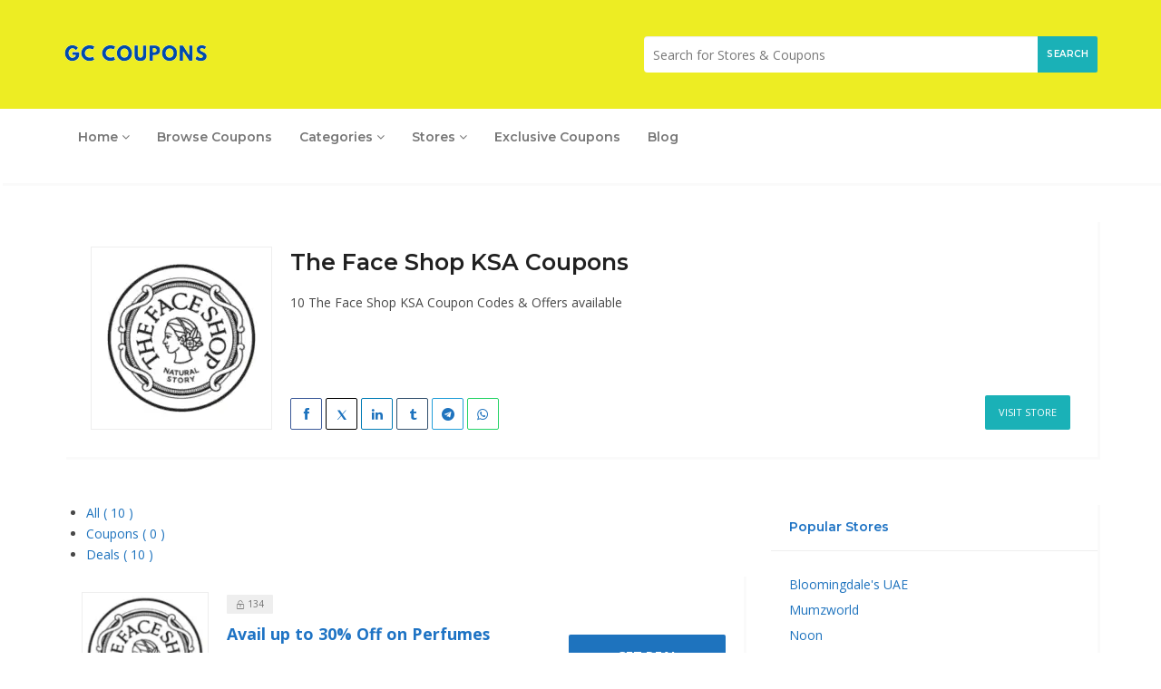

--- FILE ---
content_type: text/html; charset=UTF-8
request_url: https://gccoupons.com/thefaceshopcomsa-coupons/
body_size: 86206
content:
<!DOCTYPE html> <html lang="en-US"> <head><script>if(navigator.userAgent.match(/MSIE|Internet Explorer/i)||navigator.userAgent.match(/Trident\/7\..*?rv:11/i)){let e=document.location.href;if(!e.match(/[?&]nonitro/)){if(e.indexOf("?")==-1){if(e.indexOf("#")==-1){document.location.href=e+"?nonitro=1"}else{document.location.href=e.replace("#","?nonitro=1#")}}else{if(e.indexOf("#")==-1){document.location.href=e+"&nonitro=1"}else{document.location.href=e.replace("#","&nonitro=1#")}}}}</script><link rel="preconnect" href="https://convertlink.com" /><link rel="preconnect" href="https://www.googletagmanager.com" /><link rel="preconnect" href="https://cdn-ileannp.nitrocdn.com" /><meta charset="UTF-8" /><meta name="viewport" content="width=device-width, initial-scale=1, maximum-scale=1" /><link rel="preload" href="https://cdn-ileannp.nitrocdn.com/bNfGLkYslEHxoxWYIpghTgxAxvWdzRuo/assets/images/optimized/rev-f7e13c3/gccoupons.com/wp-content/uploads/2023/01/The-Face-Shop-e1672638832220-178x178.png" imagesrcset="https://cdn-ileannp.nitrocdn.com/bNfGLkYslEHxoxWYIpghTgxAxvWdzRuo/assets/images/optimized/rev-f7e13c3/gccoupons.com/wp-content/uploads/2023/01/The-Face-Shop-e1672638832220-178x178.png 1x, https://cdn-ileannp.nitrocdn.com/bNfGLkYslEHxoxWYIpghTgxAxvWdzRuo/assets/images/optimized/rev-f7e13c3/gccoupons.com/wp-content/uploads/2023/01/The-Face-Shop-e1672638832220.png 2x" as="image" fetchpriority="high" /><meta name='robots' content='index, follow, max-image-preview:large, max-snippet:-1, max-video-preview:-1' /><title>The Face Shop KSA Coupon: TF106 | 30% Off Promo Codes | January 2026</title><meta name="description" content="The Face Shop KSA Promo Code: TF107 | Save 90% with The Face Shop KSA Discount Codes in Saudi Arabia for January 2026 |" /><meta property="og:locale" content="en_US" /><meta property="og:type" content="article" /><meta property="og:title" content="The Face Shop KSA Archives" /><meta property="og:description" content="The Face Shop KSA Promo Code: TF107 | Save 90% with The Face Shop KSA Discount Codes in Saudi Arabia for January 2026 |" /><meta property="og:url" content="https://gccoupons.com/thefaceshopcomsa-coupons/" /><meta property="og:site_name" content="GC Coupons- Coupon Codes, Discount Offers, Deals and Promo Codes" /><meta property="og:image" content="https://gccoupons.com/wp-content/uploads/2021/12/GCC.png" /><meta property="og:image:width" content="512" /><meta property="og:image:height" content="512" /><meta property="og:image:type" content="image/png" /><meta name="twitter:card" content="summary_large_image" /><meta name="twitter:site" content="@CouponsGc" /><meta name="generator" content="Redux 4.5.10" /><meta name="robots" content="index, follow" /><meta name="generator" content="Elementor 3.34.2; features: e_font_icon_svg, additional_custom_breakpoints; settings: css_print_method-external, google_font-enabled, font_display-swap" /><meta name="partnerboostverifycode" content="32dc01246faccb7f5b3cad5016dd5033" /><meta name="verify-admitad" content="02231832e8" /><meta name="takeads-platform-verification" content="f3cb2d33-0116-46ae-b187-321f67250edb" /><meta name="google-adsense-account" content="ca-pub-3210816425058698" /><meta name="msapplication-TileImage" content="https://gccoupons.com/wp-content/uploads/2021/12/cropped-GCC-1-270x270.png" /><meta name="generator" content="NitroPack" /><script>var NPSH,NitroScrollHelper;NPSH=NitroScrollHelper=function(){let e=null;const o=window.sessionStorage.getItem("nitroScrollPos");function t(){let e=JSON.parse(window.sessionStorage.getItem("nitroScrollPos"))||{};if(typeof e!=="object"){e={}}e[document.URL]=window.scrollY;window.sessionStorage.setItem("nitroScrollPos",JSON.stringify(e))}window.addEventListener("scroll",function(){if(e!==null){clearTimeout(e)}e=setTimeout(t,200)},{passive:true});let r={};r.getScrollPos=()=>{if(!o){return 0}const e=JSON.parse(o);return e[document.URL]||0};r.isScrolled=()=>{return r.getScrollPos()>document.documentElement.clientHeight*.5};return r}();</script><script>(function(){var a=false;var e=document.documentElement.classList;var i=navigator.userAgent.toLowerCase();var n=["android","iphone","ipad"];var r=n.length;var o;var d=null;for(var t=0;t<r;t++){o=n[t];if(i.indexOf(o)>-1)d=o;if(e.contains(o)){a=true;e.remove(o)}}if(a&&d){e.add(d);if(d=="iphone"||d=="ipad"){e.add("ios")}}})();</script><script type="text/worker" id="nitro-web-worker">var preloadRequests=0;var remainingCount={};var baseURI="";self.onmessage=function(e){switch(e.data.cmd){case"RESOURCE_PRELOAD":var o=e.data.requestId;remainingCount[o]=0;e.data.resources.forEach(function(e){preload(e,function(o){return function(){console.log(o+" DONE: "+e);if(--remainingCount[o]==0){self.postMessage({cmd:"RESOURCE_PRELOAD",requestId:o})}}}(o));remainingCount[o]++});break;case"SET_BASEURI":baseURI=e.data.uri;break}};async function preload(e,o){if(typeof URL!=="undefined"&&baseURI){try{var a=new URL(e,baseURI);e=a.href}catch(e){console.log("Worker error: "+e.message)}}console.log("Preloading "+e);try{var n=new Request(e,{mode:"no-cors",redirect:"follow"});await fetch(n);o()}catch(a){console.log(a);var r=new XMLHttpRequest;r.responseType="blob";r.onload=o;r.onerror=o;r.open("GET",e,true);r.send()}}</script><script>window.addEventListener('load', function() {
                let div = document.createElement('div');
                div.innerHTML = document.querySelector('#nitro-fonts-wrapper').textContent;
                document.body.appendChild(div);
            })</script><script id="nprl">(()=>{if(window.NPRL!=undefined)return;(function(e){var t=e.prototype;t.after||(t.after=function(){var e,t=arguments,n=t.length,r=0,i=this,o=i.parentNode,a=Node,c=String,u=document;if(o!==null){while(r<n){(e=t[r])instanceof a?(i=i.nextSibling)!==null?o.insertBefore(e,i):o.appendChild(e):o.appendChild(u.createTextNode(c(e)));++r}}})})(Element);var e,t;e=t=function(){var t=false;var r=window.URL||window.webkitURL;var i=false;var o=true;var a=2;var c=null;var u=null;var d=true;var s=window.nitroGtmExcludes!=undefined;var l=s?JSON.parse(atob(window.nitroGtmExcludes)).map(e=>new RegExp(e)):[];var f;var m;var v=null;var p=null;var g=null;var h={touch:["touchmove","touchend"],default:["mousemove","click","keydown","wheel"]};var E=true;var y=[];var w=false;var b=[];var S=0;var N=0;var L=false;var T=0;var R=null;var O=false;var A=false;var C=false;var P=[];var I=[];var M=[];var k=[];var x=false;var _={};var j=new Map;var B="noModule"in HTMLScriptElement.prototype;var q=requestAnimationFrame||mozRequestAnimationFrame||webkitRequestAnimationFrame||msRequestAnimationFrame;const D="gtm.js?id=";function H(e,t){if(!_[e]){_[e]=[]}_[e].push(t)}function U(e,t){if(_[e]){var n=0,r=_[e];for(var n=0;n<r.length;n++){r[n].call(this,t)}}}function Y(){(function(e,t){var r=null;var i=function(e){r(e)};var o=null;var a={};var c=null;var u=null;var d=0;e.addEventListener(t,function(r){if(["load","DOMContentLoaded"].indexOf(t)!=-1){if(u){Q(function(){e.triggerNitroEvent(t)})}c=true}else if(t=="readystatechange"){d++;n.ogReadyState=d==1?"interactive":"complete";if(u&&u>=d){n.documentReadyState=n.ogReadyState;Q(function(){e.triggerNitroEvent(t)})}}});e.addEventListener(t+"Nitro",function(e){if(["load","DOMContentLoaded"].indexOf(t)!=-1){if(!c){e.preventDefault();e.stopImmediatePropagation()}else{}u=true}else if(t=="readystatechange"){u=n.documentReadyState=="interactive"?1:2;if(d<u){e.preventDefault();e.stopImmediatePropagation()}}});switch(t){case"load":o="onload";break;case"readystatechange":o="onreadystatechange";break;case"pageshow":o="onpageshow";break;default:o=null;break}if(o){Object.defineProperty(e,o,{get:function(){return r},set:function(n){if(typeof n!=="function"){r=null;e.removeEventListener(t+"Nitro",i)}else{if(!r){e.addEventListener(t+"Nitro",i)}r=n}}})}Object.defineProperty(e,"addEventListener"+t,{value:function(r){if(r!=t||!n.startedScriptLoading||document.currentScript&&document.currentScript.hasAttribute("nitro-exclude")){}else{arguments[0]+="Nitro"}e.ogAddEventListener.apply(e,arguments);a[arguments[1]]=arguments[0]}});Object.defineProperty(e,"removeEventListener"+t,{value:function(t){var n=a[arguments[1]];arguments[0]=n;e.ogRemoveEventListener.apply(e,arguments)}});Object.defineProperty(e,"triggerNitroEvent"+t,{value:function(t,n){n=n||e;var r=new Event(t+"Nitro",{bubbles:true});r.isNitroPack=true;Object.defineProperty(r,"type",{get:function(){return t},set:function(){}});Object.defineProperty(r,"target",{get:function(){return n},set:function(){}});e.dispatchEvent(r)}});if(typeof e.triggerNitroEvent==="undefined"){(function(){var t=e.addEventListener;var n=e.removeEventListener;Object.defineProperty(e,"ogAddEventListener",{value:t});Object.defineProperty(e,"ogRemoveEventListener",{value:n});Object.defineProperty(e,"addEventListener",{value:function(n){var r="addEventListener"+n;if(typeof e[r]!=="undefined"){e[r].apply(e,arguments)}else{t.apply(e,arguments)}},writable:true});Object.defineProperty(e,"removeEventListener",{value:function(t){var r="removeEventListener"+t;if(typeof e[r]!=="undefined"){e[r].apply(e,arguments)}else{n.apply(e,arguments)}}});Object.defineProperty(e,"triggerNitroEvent",{value:function(t,n){var r="triggerNitroEvent"+t;if(typeof e[r]!=="undefined"){e[r].apply(e,arguments)}}})})()}}).apply(null,arguments)}Y(window,"load");Y(window,"pageshow");Y(window,"DOMContentLoaded");Y(document,"DOMContentLoaded");Y(document,"readystatechange");try{var F=new Worker(r.createObjectURL(new Blob([document.getElementById("nitro-web-worker").textContent],{type:"text/javascript"})))}catch(e){var F=new Worker("data:text/javascript;base64,"+btoa(document.getElementById("nitro-web-worker").textContent))}F.onmessage=function(e){if(e.data.cmd=="RESOURCE_PRELOAD"){U(e.data.requestId,e)}};if(typeof document.baseURI!=="undefined"){F.postMessage({cmd:"SET_BASEURI",uri:document.baseURI})}var G=function(e){if(--S==0){Q(K)}};var W=function(e){e.target.removeEventListener("load",W);e.target.removeEventListener("error",W);e.target.removeEventListener("nitroTimeout",W);if(e.type!="nitroTimeout"){clearTimeout(e.target.nitroTimeout)}if(--N==0&&S==0){Q(J)}};var X=function(e){var t=e.textContent;try{var n=r.createObjectURL(new Blob([t.replace(/^(?:<!--)?(.*?)(?:-->)?$/gm,"$1")],{type:"text/javascript"}))}catch(e){var n="data:text/javascript;base64,"+btoa(t.replace(/^(?:<!--)?(.*?)(?:-->)?$/gm,"$1"))}return n};var K=function(){n.documentReadyState="interactive";document.triggerNitroEvent("readystatechange");document.triggerNitroEvent("DOMContentLoaded");if(window.pageYOffset||window.pageXOffset){window.dispatchEvent(new Event("scroll"))}A=true;Q(function(){if(N==0){Q(J)}Q($)})};var J=function(){if(!A||O)return;O=true;R.disconnect();en();n.documentReadyState="complete";document.triggerNitroEvent("readystatechange");window.triggerNitroEvent("load",document);window.triggerNitroEvent("pageshow",document);if(window.pageYOffset||window.pageXOffset||location.hash){let e=typeof history.scrollRestoration!=="undefined"&&history.scrollRestoration=="auto";if(e&&typeof NPSH!=="undefined"&&NPSH.getScrollPos()>0&&window.pageYOffset>document.documentElement.clientHeight*.5){window.scrollTo(0,NPSH.getScrollPos())}else if(location.hash){try{let e=document.querySelector(location.hash);if(e){e.scrollIntoView()}}catch(e){}}}var e=null;if(a==1){e=eo}else{e=eu}Q(e)};var Q=function(e){setTimeout(e,0)};var V=function(e){if(e.type=="touchend"||e.type=="click"){g=e}};var $=function(){if(d&&g){setTimeout(function(e){return function(){var t=function(e,t,n){var r=new Event(e,{bubbles:true,cancelable:true});if(e=="click"){r.clientX=t;r.clientY=n}else{r.touches=[{clientX:t,clientY:n}]}return r};var n;if(e.type=="touchend"){var r=e.changedTouches[0];n=document.elementFromPoint(r.clientX,r.clientY);n.dispatchEvent(t("touchstart"),r.clientX,r.clientY);n.dispatchEvent(t("touchend"),r.clientX,r.clientY);n.dispatchEvent(t("click"),r.clientX,r.clientY)}else if(e.type=="click"){n=document.elementFromPoint(e.clientX,e.clientY);n.dispatchEvent(t("click"),e.clientX,e.clientY)}}}(g),150);g=null}};var z=function(e){if(e.tagName=="SCRIPT"&&!e.hasAttribute("data-nitro-for-id")&&!e.hasAttribute("nitro-document-write")||e.tagName=="IMG"&&(e.hasAttribute("src")||e.hasAttribute("srcset"))||e.tagName=="IFRAME"&&e.hasAttribute("src")||e.tagName=="LINK"&&e.hasAttribute("href")&&e.hasAttribute("rel")&&e.getAttribute("rel")=="stylesheet"){if(e.tagName==="IFRAME"&&e.src.indexOf("about:blank")>-1){return}var t="";switch(e.tagName){case"LINK":t=e.href;break;case"IMG":if(k.indexOf(e)>-1)return;t=e.srcset||e.src;break;default:t=e.src;break}var n=e.getAttribute("type");if(!t&&e.tagName!=="SCRIPT")return;if((e.tagName=="IMG"||e.tagName=="LINK")&&(t.indexOf("data:")===0||t.indexOf("blob:")===0))return;if(e.tagName=="SCRIPT"&&n&&n!=="text/javascript"&&n!=="application/javascript"){if(n!=="module"||!B)return}if(e.tagName==="SCRIPT"){if(k.indexOf(e)>-1)return;if(e.noModule&&B){return}let t=null;if(document.currentScript){if(document.currentScript.src&&document.currentScript.src.indexOf(D)>-1){t=document.currentScript}if(document.currentScript.hasAttribute("data-nitro-gtm-id")){e.setAttribute("data-nitro-gtm-id",document.currentScript.getAttribute("data-nitro-gtm-id"))}}else if(window.nitroCurrentScript){if(window.nitroCurrentScript.src&&window.nitroCurrentScript.src.indexOf(D)>-1){t=window.nitroCurrentScript}}if(t&&s){let n=false;for(const t of l){n=e.src?t.test(e.src):t.test(e.textContent);if(n){break}}if(!n){e.type="text/googletagmanagerscript";let n=t.hasAttribute("data-nitro-gtm-id")?t.getAttribute("data-nitro-gtm-id"):t.id;if(!j.has(n)){j.set(n,[])}let r=j.get(n);r.push(e);return}}if(!e.src){if(e.textContent.length>0){e.textContent+="\n;if(document.currentScript.nitroTimeout) {clearTimeout(document.currentScript.nitroTimeout);}; setTimeout(function() { this.dispatchEvent(new Event('load')); }.bind(document.currentScript), 0);"}else{return}}else{}k.push(e)}if(!e.hasOwnProperty("nitroTimeout")){N++;e.addEventListener("load",W,true);e.addEventListener("error",W,true);e.addEventListener("nitroTimeout",W,true);e.nitroTimeout=setTimeout(function(){console.log("Resource timed out",e);e.dispatchEvent(new Event("nitroTimeout"))},5e3)}}};var Z=function(e){if(e.hasOwnProperty("nitroTimeout")&&e.nitroTimeout){clearTimeout(e.nitroTimeout);e.nitroTimeout=null;e.dispatchEvent(new Event("nitroTimeout"))}};document.documentElement.addEventListener("load",function(e){if(e.target.tagName=="SCRIPT"||e.target.tagName=="IMG"){k.push(e.target)}},true);document.documentElement.addEventListener("error",function(e){if(e.target.tagName=="SCRIPT"||e.target.tagName=="IMG"){k.push(e.target)}},true);var ee=["appendChild","replaceChild","insertBefore","prepend","append","before","after","replaceWith","insertAdjacentElement"];var et=function(){if(s){window._nitro_setTimeout=window.setTimeout;window.setTimeout=function(e,t,...n){let r=document.currentScript||window.nitroCurrentScript;if(!r||r.src&&r.src.indexOf(D)==-1){return window._nitro_setTimeout.call(window,e,t,...n)}return window._nitro_setTimeout.call(window,function(e,t){return function(...n){window.nitroCurrentScript=e;t(...n)}}(r,e),t,...n)}}ee.forEach(function(e){HTMLElement.prototype["og"+e]=HTMLElement.prototype[e];HTMLElement.prototype[e]=function(...t){if(this.parentNode||this===document.documentElement){switch(e){case"replaceChild":case"insertBefore":t.pop();break;case"insertAdjacentElement":t.shift();break}t.forEach(function(e){if(!e)return;if(e.tagName=="SCRIPT"){z(e)}else{if(e.children&&e.children.length>0){e.querySelectorAll("script").forEach(z)}}})}return this["og"+e].apply(this,arguments)}})};var en=function(){if(s&&typeof window._nitro_setTimeout==="function"){window.setTimeout=window._nitro_setTimeout}ee.forEach(function(e){HTMLElement.prototype[e]=HTMLElement.prototype["og"+e]})};var er=async function(){if(o){ef(f);ef(V);if(v){clearTimeout(v);v=null}}if(T===1){L=true;return}else if(T===0){T=-1}n.startedScriptLoading=true;Object.defineProperty(document,"readyState",{get:function(){return n.documentReadyState},set:function(){}});var e=document.documentElement;var t={attributes:true,attributeFilter:["src"],childList:true,subtree:true};R=new MutationObserver(function(e,t){e.forEach(function(e){if(e.type=="childList"&&e.addedNodes.length>0){e.addedNodes.forEach(function(e){if(!document.documentElement.contains(e)){return}if(e.tagName=="IMG"||e.tagName=="IFRAME"||e.tagName=="LINK"){z(e)}})}if(e.type=="childList"&&e.removedNodes.length>0){e.removedNodes.forEach(function(e){if(e.tagName=="IFRAME"||e.tagName=="LINK"){Z(e)}})}if(e.type=="attributes"){var t=e.target;if(!document.documentElement.contains(t)){return}if(t.tagName=="IFRAME"||t.tagName=="LINK"||t.tagName=="IMG"||t.tagName=="SCRIPT"){z(t)}}})});R.observe(e,t);if(!s){et()}await Promise.all(P);var r=b.shift();var i=null;var a=false;while(r){var c;var u=JSON.parse(atob(r.meta));var d=u.delay;if(r.type=="inline"){var l=document.getElementById(r.id);if(l){l.remove()}else{r=b.shift();continue}c=X(l);if(c===false){r=b.shift();continue}}else{c=r.src}if(!a&&r.type!="inline"&&(typeof u.attributes.async!="undefined"||typeof u.attributes.defer!="undefined")){if(i===null){i=r}else if(i===r){a=true}if(!a){b.push(r);r=b.shift();continue}}var m=document.createElement("script");m.src=c;m.setAttribute("data-nitro-for-id",r.id);for(var p in u.attributes){try{if(u.attributes[p]===false){m.setAttribute(p,"")}else{m.setAttribute(p,u.attributes[p])}}catch(e){console.log("Error while setting script attribute",m,e)}}m.async=false;if(u.canonicalLink!=""&&Object.getOwnPropertyDescriptor(m,"src")?.configurable!==false){(e=>{Object.defineProperty(m,"src",{get:function(){return e.canonicalLink},set:function(){}})})(u)}if(d){setTimeout((function(e,t){var n=document.querySelector("[data-nitro-marker-id='"+t+"']");if(n){n.after(e)}else{document.head.appendChild(e)}}).bind(null,m,r.id),d)}else{m.addEventListener("load",G);m.addEventListener("error",G);if(!m.noModule||!B){S++}var g=document.querySelector("[data-nitro-marker-id='"+r.id+"']");if(g){Q(function(e,t){return function(){e.after(t)}}(g,m))}else{Q(function(e){return function(){document.head.appendChild(e)}}(m))}}r=b.shift()}};var ei=function(){var e=document.getElementById("nitro-deferred-styles");var t=document.createElement("div");t.innerHTML=e.textContent;return t};var eo=async function(e){isPreload=e&&e.type=="NitroPreload";if(!isPreload){T=-1;E=false;if(o){ef(f);ef(V);if(v){clearTimeout(v);v=null}}}if(w===false){var t=ei();let e=t.querySelectorAll('style,link[rel="stylesheet"]');w=e.length;if(w){let e=document.getElementById("nitro-deferred-styles-marker");e.replaceWith.apply(e,t.childNodes)}else if(isPreload){Q(ed)}else{es()}}else if(w===0&&!isPreload){es()}};var ea=function(){var e=ei();var t=e.childNodes;var n;var r=[];for(var i=0;i<t.length;i++){n=t[i];if(n.href){r.push(n.href)}}var o="css-preload";H(o,function(e){eo(new Event("NitroPreload"))});if(r.length){F.postMessage({cmd:"RESOURCE_PRELOAD",resources:r,requestId:o})}else{Q(function(){U(o)})}};var ec=function(){if(T===-1)return;T=1;var e=[];var t,n;for(var r=0;r<b.length;r++){t=b[r];if(t.type!="inline"){if(t.src){n=JSON.parse(atob(t.meta));if(n.delay)continue;if(n.attributes.type&&n.attributes.type=="module"&&!B)continue;e.push(t.src)}}}if(e.length){var i="js-preload";H(i,function(e){T=2;if(L){Q(er)}});F.postMessage({cmd:"RESOURCE_PRELOAD",resources:e,requestId:i})}};var eu=function(){while(I.length){style=I.shift();if(style.hasAttribute("nitropack-onload")){style.setAttribute("onload",style.getAttribute("nitropack-onload"));Q(function(e){return function(){e.dispatchEvent(new Event("load"))}}(style))}}while(M.length){style=M.shift();if(style.hasAttribute("nitropack-onerror")){style.setAttribute("onerror",style.getAttribute("nitropack-onerror"));Q(function(e){return function(){e.dispatchEvent(new Event("error"))}}(style))}}};var ed=function(){if(!x){if(i){Q(function(){var e=document.getElementById("nitro-critical-css");if(e){e.remove()}})}x=true;onStylesLoadEvent=new Event("NitroStylesLoaded");onStylesLoadEvent.isNitroPack=true;window.dispatchEvent(onStylesLoadEvent)}};var es=function(){if(a==2){Q(er)}else{eu()}};var el=function(e){m.forEach(function(t){document.addEventListener(t,e,true)})};var ef=function(e){m.forEach(function(t){document.removeEventListener(t,e,true)})};if(s){et()}return{setAutoRemoveCriticalCss:function(e){i=e},registerScript:function(e,t,n){b.push({type:"remote",src:e,id:t,meta:n})},registerInlineScript:function(e,t){b.push({type:"inline",id:e,meta:t})},registerStyle:function(e,t,n){y.push({href:e,rel:t,media:n})},onLoadStyle:function(e){I.push(e);if(w!==false&&--w==0){Q(ed);if(E){E=false}else{es()}}},onErrorStyle:function(e){M.push(e);if(w!==false&&--w==0){Q(ed);if(E){E=false}else{es()}}},loadJs:function(e,t){if(!e.src){var n=X(e);if(n!==false){e.src=n;e.textContent=""}}if(t){Q(function(e,t){return function(){e.after(t)}}(t,e))}else{Q(function(e){return function(){document.head.appendChild(e)}}(e))}},loadQueuedResources:async function(){window.dispatchEvent(new Event("NitroBootStart"));if(p){clearTimeout(p);p=null}window.removeEventListener("load",e.loadQueuedResources);f=a==1?er:eo;if(!o||g){Q(f)}else{if(navigator.userAgent.indexOf(" Edge/")==-1){ea();H("css-preload",ec)}el(f);if(u){if(c){v=setTimeout(f,c)}}else{}}},fontPreload:function(e){var t="critical-fonts";H(t,function(e){document.getElementById("nitro-critical-fonts").type="text/css"});F.postMessage({cmd:"RESOURCE_PRELOAD",resources:e,requestId:t})},boot:function(){if(t)return;t=true;C=typeof NPSH!=="undefined"&&NPSH.isScrolled();let n=document.prerendering;if(location.hash||C||n){o=false}m=h.default.concat(h.touch);p=setTimeout(e.loadQueuedResources,1500);el(V);if(C){e.loadQueuedResources()}else{window.addEventListener("load",e.loadQueuedResources)}},addPrerequisite:function(e){P.push(e)},getTagManagerNodes:function(e){if(!e)return j;return j.get(e)??[]}}}();var n,r;n=r=function(){var t=document.write;return{documentWrite:function(n,r){if(n&&n.hasAttribute("nitro-exclude")){return t.call(document,r)}var i=null;if(n.documentWriteContainer){i=n.documentWriteContainer}else{i=document.createElement("span");n.documentWriteContainer=i}var o=null;if(n){if(n.hasAttribute("data-nitro-for-id")){o=document.querySelector('template[data-nitro-marker-id="'+n.getAttribute("data-nitro-for-id")+'"]')}else{o=n}}i.innerHTML+=r;i.querySelectorAll("script").forEach(function(e){e.setAttribute("nitro-document-write","")});if(!i.parentNode){if(o){o.parentNode.insertBefore(i,o)}else{document.body.appendChild(i)}}var a=document.createElement("span");a.innerHTML=r;var c=a.querySelectorAll("script");if(c.length){c.forEach(function(t){var n=t.getAttributeNames();var r=document.createElement("script");n.forEach(function(e){r.setAttribute(e,t.getAttribute(e))});r.async=false;if(!t.src&&t.textContent){r.textContent=t.textContent}e.loadJs(r,o)})}},TrustLogo:function(e,t){var n=document.getElementById(e);var r=document.createElement("img");r.src=t;n.parentNode.insertBefore(r,n)},documentReadyState:"loading",ogReadyState:document.readyState,startedScriptLoading:false,loadScriptDelayed:function(e,t){setTimeout(function(){var t=document.createElement("script");t.src=e;document.head.appendChild(t)},t)}}}();document.write=function(e){n.documentWrite(document.currentScript,e)};document.writeln=function(e){n.documentWrite(document.currentScript,e+"\n")};window.NPRL=e;window.NitroResourceLoader=t;window.NPh=n;window.NitroPackHelper=r})();</script><style type="text/css" id="nitro-critical-css">@charset "UTF-8";ul{box-sizing:border-box}:root{--wp-block-synced-color:#7a00df;--wp-block-synced-color--rgb:122,0,223;--wp-bound-block-color:var(--wp-block-synced-color);--wp-editor-canvas-background:#ddd;--wp-admin-theme-color:#007cba;--wp-admin-theme-color--rgb:0,124,186;--wp-admin-theme-color-darker-10:#006ba1;--wp-admin-theme-color-darker-10--rgb:0,107,160.5;--wp-admin-theme-color-darker-20:#005a87;--wp-admin-theme-color-darker-20--rgb:0,90,135;--wp-admin-border-width-focus:2px}:root{--wp--preset--font-size--normal:16px;--wp--preset--font-size--huge:42px}:root{--wp--preset--aspect-ratio--square:1;--wp--preset--aspect-ratio--4-3:4/3;--wp--preset--aspect-ratio--3-4:3/4;--wp--preset--aspect-ratio--3-2:3/2;--wp--preset--aspect-ratio--2-3:2/3;--wp--preset--aspect-ratio--16-9:16/9;--wp--preset--aspect-ratio--9-16:9/16;--wp--preset--color--black:#000;--wp--preset--color--cyan-bluish-gray:#abb8c3;--wp--preset--color--white:#fff;--wp--preset--color--pale-pink:#f78da7;--wp--preset--color--vivid-red:#cf2e2e;--wp--preset--color--luminous-vivid-orange:#ff6900;--wp--preset--color--luminous-vivid-amber:#fcb900;--wp--preset--color--light-green-cyan:#7bdcb5;--wp--preset--color--vivid-green-cyan:#00d084;--wp--preset--color--pale-cyan-blue:#8ed1fc;--wp--preset--color--vivid-cyan-blue:#0693e3;--wp--preset--color--vivid-purple:#9b51e0;--wp--preset--gradient--vivid-cyan-blue-to-vivid-purple:linear-gradient(135deg,#0693e3 0%,#9b51e0 100%);--wp--preset--gradient--light-green-cyan-to-vivid-green-cyan:linear-gradient(135deg,#7adcb4 0%,#00d082 100%);--wp--preset--gradient--luminous-vivid-amber-to-luminous-vivid-orange:linear-gradient(135deg,#fcb900 0%,#ff6900 100%);--wp--preset--gradient--luminous-vivid-orange-to-vivid-red:linear-gradient(135deg,#ff6900 0%,#cf2e2e 100%);--wp--preset--gradient--very-light-gray-to-cyan-bluish-gray:linear-gradient(135deg,#eee 0%,#a9b8c3 100%);--wp--preset--gradient--cool-to-warm-spectrum:linear-gradient(135deg,#4aeadc 0%,#9778d1 20%,#cf2aba 40%,#ee2c82 60%,#fb6962 80%,#fef84c 100%);--wp--preset--gradient--blush-light-purple:linear-gradient(135deg,#ffceec 0%,#9896f0 100%);--wp--preset--gradient--blush-bordeaux:linear-gradient(135deg,#fecda5 0%,#fe2d2d 50%,#6b003e 100%);--wp--preset--gradient--luminous-dusk:linear-gradient(135deg,#ffcb70 0%,#c751c0 50%,#4158d0 100%);--wp--preset--gradient--pale-ocean:linear-gradient(135deg,#fff5cb 0%,#b6e3d4 50%,#33a7b5 100%);--wp--preset--gradient--electric-grass:linear-gradient(135deg,#caf880 0%,#71ce7e 100%);--wp--preset--gradient--midnight:linear-gradient(135deg,#020381 0%,#2874fc 100%);--wp--preset--font-size--small:13px;--wp--preset--font-size--medium:20px;--wp--preset--font-size--large:36px;--wp--preset--font-size--x-large:42px;--wp--preset--spacing--20:.44rem;--wp--preset--spacing--30:.67rem;--wp--preset--spacing--40:1rem;--wp--preset--spacing--50:1.5rem;--wp--preset--spacing--60:2.25rem;--wp--preset--spacing--70:3.38rem;--wp--preset--spacing--80:5.06rem;--wp--preset--shadow--natural:6px 6px 9px rgba(0,0,0,.2);--wp--preset--shadow--deep:12px 12px 50px rgba(0,0,0,.4);--wp--preset--shadow--sharp:6px 6px 0px rgba(0,0,0,.2);--wp--preset--shadow--outlined:6px 6px 0px -3px #fff,6px 6px #000;--wp--preset--shadow--crisp:6px 6px 0px #000}html *{-webkit-font-smoothing:antialiased;-moz-osx-font-smoothing:grayscale}*,*:after,*:before{-webkit-box-sizing:border-box;-moz-box-sizing:border-box;box-sizing:border-box}@media (min-width:769px){.col-sm-8{width:66.66%}.col-sm-4{width:calc(33.33333333% - 1px)}}body{font-family:"Open Sans",sans-serif;color:#484848;font-size:14px;line-height:1.7;background-color:#f8f8f8;-webkit-font-feature-settings:"lnum";-moz-font-feature-settings:"lnum";-ms-font-feature-settings:"lnum";-o-font-feature-settings:"lnum";font-feature-settings:"lnum"}p{margin-bottom:15px}a,a:visited{color:#272727}img{max-width:100%;height:auto;-webkit-backface-visibility:hidden}h1,h4{margin:10px 0px;line-height:1.4;color:#272727}h1,h4,.header-alike{font-weight:600;font-family:"Montserrat",Helvetica,Arial,sans-serif}.coupon-action-button.header-alike{font-weight:600}h1{font-size:2.6179em}h4{font-size:1.272em}.white-block{background:#fff;box-shadow:3px 3px 0 0 rgba(0,0,0,.02);position:relative;margin-bottom:50px}.white-block-content{padding:20px}.styled-checkbox{position:relative}.styled-checkbox input{opacity:0;position:relative;z-index:2;margin-right:2px;display:inline-block}.styled-checkbox label:before{content:" ";position:absolute;top:5px;left:0px;border:1px solid #eee;height:15px;width:15px;border-radius:2px}.btn,a.btn{padding:10px 20px;border-radius:2px;background:transparent;color:#fff;display:inline-block;white-space:normal;background:#1ab1b7;text-transform:uppercase;font-size:90%;box-shadow:none;letter-spacing:.5px;display:block;border:none}label{font-weight:400}.continue-read,.continue-read:visited{font-weight:700}.flex-wrap{display:flex;align-items:center;justify-content:space-between}main{margin:100px 0px 45px 0px}.top-header{background:#202020;padding:25px 0px}.main-search{position:relative;border-radius:2px;text-align:left}.main-search a.submit-form{position:absolute;top:0px;line-height:40px;right:0px;color:#fff;background:#1ab1b7;text-transform:uppercase;font-size:10px;letter-spacing:.5px;padding:0px 10px;border-radius:0px 2px 2px 0px}.main-search input{width:350px;height:40px;min-height:0px;background:#fff;border:none;padding:5px 10px}.navigation{box-shadow:3px 3px 0 0 rgba(0,0,0,.02);background:#fff}.navbar-default{border:none;background:transparent;margin:0px}.navbar-nav{width:100%}.navbar-collapse{padding:0px}.navbar-default .navbar-nav li a{font-size:14px;background:transparent;color:#202020;font-weight:600;font-family:"Montserrat",sans-serif}.dropdown-menu>li>a{display:flex;align-items:center;justify-content:space-between}.navigation .dropdown-menu>li>a{padding:5px 20px}@media only screen and (min-width:769px){.navbar-default .navbar-nav>li:first-child>a{padding-left:0px}}.dropdown-menu{box-shadow:3px 3px 0 0 rgba(0,0,0,.02);border:0px;border-radius:0px}.navbar li{margin-bottom:0px}.navigation{padding:5px 0px}.nav-paste{display:none}.navbar-toggle{color:#1ab1b7;font-size:25px;display:inline-block}.navbar-toggle{padding:0px;margin:0px;float:none;font-size:23px;display:none;line-height:20px}.to_top.btn{position:fixed;right:20px;bottom:15px;width:30px;height:30px;display:none;z-index:3;padding:0px;text-align:center;-webkit-transform:translate3d(0,0,0)}.to_top.btn .fa{font-size:20px;line-height:30px;display:block}input{background-clip:padding-box}.form-group{margin-bottom:15px}.form-group:last-child{margin-bottom:0}.form-control{border-radius:2px;-moz-border-radius:2px;-webkit-border-radius:2px;border:none;background:none;border:1px solid #eee;box-shadow:none;padding:0px 10px;-moz-box-shadow:none;-webkit-box-shadow:none;font-size:13px;line-height:25px;color:#505050;min-height:35px;background-clip:padding-box}.widget ul{padding:0px;margin:0px}.widget ul li{list-style:none;clear:both;padding:5px 0px}.widget ul li:last-child{margin-bottom:0px}.widget ul li a{display:block}.widget-title h4{margin:0px;position:relative;z-index:1;background:#fff;display:inline-block;padding-right:20px;font-size:14px}.widget-title{position:relative;margin:-20px -20px 20px -20px;padding:15px 20px;border-bottom:1px solid #eee}.widget ul:after{content:"";display:table;clear:both}.widget img{max-width:100%}.widget_widget_stores .widget-content{margin-right:-5px}.widget_widget_stores a{width:calc(50% - 10px);height:100px;margin-right:10px;margin-bottom:10px;position:relative;border:1px solid #eee;float:left;display:inline-block}.widget_widget_stores .widget-content{margin-right:-10px}.widget_widget_stores .white-block-content{padding-bottom:10px}.widget_widget_exclusive_coupons li{margin-bottom:15px}.widget_widget_exclusive_coupons li:last-child{margin-bottom:0px}.widget_widget_exclusive_coupons li{display:flex;align-items:center}.widget_widget_exclusive_coupons .coupon-image{flex-shrink:0;height:80px;width:120px}.no-margin{margin:0px}@media all and (-ms-high-contrast:none),(-ms-high-contrast:active){body{-ms-font-feature-settings:normal}}.store-tax-header-wrap{position:relative}.store-logo{border:1px solid #eee;position:relative;padding-bottom:100%;width:200px}.store-logo img{position:absolute;top:50%;left:50%;transform:translate(-50%,-50%);-ms-transform:translate(-50%,-50%);-moz-transform:translate(-50%,-50%);-webkit-transform:translate(-50%,-50%);max-height:100%;width:auto;max-width:calc(100% - 20px)}.single-tax-action{position:absolute;top:30px;right:30px}.store-tax-header-wrap .single-tax-action{top:0px;right:0px}.single-tax-action .listing-style{vertical-align:top;font-size:16px;margin-right:0px;margin-inline-start:5px}.single-tax-action .listing-action{margin:0px;margin-inline-start:10px}.taxonomy-header .white-block-content{padding:30px}.taxonomy-header h1{font-size:25px;margin-top:0;margin-bottom:15px}.taxonomy-header p{margin-bottom:20px}.taxonomy-header .flex-middle{padding-left:20px;margin-right:auto;display:flex;flex-direction:column;max-width:600px}.taxonomy-header .flex-wrap{align-items:stretch}.taxonomy-header .flex-left{flex-shrink:0}.taxonomy-header .share{height:35px;width:35px;text-align:center;line-height:34px;display:inline-block;border-radius:2px}.taxonomy-header .post-share{align-self:flex-end;margin-top:auto;width:100%}.facebook,.facebook:visited{border:1px solid #3b5998;color:#3b5998}.twitter,.twitter:visited{border:1px solid #000;color:#000}.linkedin,.linkedin:visited{border:1px solid #007bb5;color:#007bb5}.tumblr,.tumblr:visited{border:1px solid #32506d;color:#32506d}.telegram,.telegram:visited{border:1px solid #229ed9;color:#229ed9}.whatsapp,.whatsapp:visited{border:1px solid #25d366;color:#25d366}a.visit-store{position:absolute;bottom:0;right:0;color:#fff;background:#1ab1b7;padding:10px 15px;text-transform:uppercase;font-size:11px;border-radius:2px}.coupon-image{border:1px solid #eee;margin-right:20px;width:140px;height:140px;display:block;position:relative}.coupon-image img{flex-shrink:0;position:absolute;top:50%;left:50%;max-height:100%;max-width:100%;object-fit:cover;width:auto;transform:translate(-50%,-50%);-ms-transform:translate(-50%,-50%);-webkit-transform:translate(-50%,-50%);-moz-transform:translate(-50%,-50%)}.coupon-list .flex-wrap{align-items:stretch}.coupon-list .flex-middle{overflow:hidden}.coupon-list .flex-middle ul{margin-bottom:27px}.coupon-list .flex-middle h4{margin-bottom:20px;white-space:nowrap;text-overflow:ellipsis;overflow:hidden}.coupon-box .flex-left,.coupon-box .flex-left img{flex-shrink:0}.coupon-box h4{margin-top:0}.coupon-box .flex-middle{margin-right:auto;padding-right:2px}.coupon-box .flex-right{width:173px;margin-left:20px;flex-shrink:0;align-self:center}.coupon-action-button.header-alike{border:2px solid #ffa619;border-radius:2px;display:block;position:relative;text-align:left}.code-text-full{color:#fff;background:#ffa619;padding:10px 20px;display:block;text-align:center}.coupon-bottom-meta{position:absolute;bottom:20px;right:20px;margin:0px;line-height:1}.coupon-top-meta{color:#aaa}.coupon-top-meta li{line-height:1;vertical-align:middle}.share-coupon{display:none;position:absolute;z-index:2;top:0px;right:0px;bottom:0px;left:0px;background:rgba(255,255,255,.97)}.share-coupon .post-share{position:absolute;top:50%;left:50%;transform:translate(-50%,-50%);-moz-transform:translate(-50%,-50%);-webkit-transform:translate(-50%,-50%);-ms-transform:translate(-50%,-50%);z-index:2;width:100%;text-align:center}.share-coupon .share{width:35px;height:35px;text-align:center;line-height:31px;font-size:15px;display:inline-block;border-radius:2px}.share-coupon .toggle-coupon-share{position:absolute;top:20px;right:20px;z-index:2}.modal-content{border-radius:0px;box-shadow:none;border:none}.modal.in .modal-dialog{top:30px}.modal-header{position:relative}.modal-header,.modal-body{padding:20px}.modal .close{position:absolute;top:2px;right:0px;font-size:15px;text-align:center;color:#fff;height:35px;width:35px;line-height:25px;background:#272727;opacity:1}@media (min-width:768px){#lost-password .modal-dialog,#register .modal-dialog,#login .modal-dialog{width:400px}}.modal .submit-ajax-form{margin-bottom:5px}#login .styled-checkbox{margin-top:15px}.small-action{font-weight:700;font-size:11px;text-transform:uppercase;color:#aaa}label{font-weight:700;font-size:11px;text-transform:uppercase}.modal-header h4{margin:0px}#register .form-group{margin-bottom:15px}.listing-action{display:inline-block;margin-right:10px}.listing-style{font-size:21px;line-height:1;vertical-align:middle;margin-right:5px;color:#aaa}.listing-style.active{color:#1ab1b7}p,span,div,a,h1,h4,li,ul{font-family:"Open Sans",sans-serif}main{margin:40px 0px 45px 0px}.widget_widget_stores a{width:auto !important;height:auto !important;margin-right:10px;margin-bottom:0px;position:relative;border:0px solid #eee;float:left;display:inline-block}.show-details{border-top:1px solid #ddd;margin-top:20px;margin-left:-20px;margin-right:-20px}.show-details p.btn-txt{margin:0;color:#757575;font-size:14px;position:relative;padding:12px 20px;width:max-content}.show-details p i{padding-left:10px}.show-details .details-txt{padding:10px 20px;background:#fff;border-top:1px solid #ddd}.white-block.coupon-box.coupon-list .white-block-content{padding-bottom:0}.tax-coupon-store div#tabs{border:0;background:transparent}.coupon-list .flex-middle ul{margin-bottom:10px !important}.coupon-list .flex-middle h4{margin-bottom:10px !important}.coupon-list .flex-middle h4{white-space:inherit !important}.coupon-list .used{top:14px !important;right:10px !important;background:#eee !important;color:#707070 !important;border-radius:1px !important;font-size:10px !important;text-transform:uppercase !important;line-height:1 !important;padding:5px 10px !important}.widget.white-block.clearfix.widget_widget_stores a{color:#1e73be}.loader-spin{border:4px solid #f3f3f3;border-top-color:#f3f3f3;border-top-style:solid;border-top-width:4px;border-radius:50%;border-top:3px solid #000;width:20px;height:20px;-webkit-animation:spin 2s linear infinite;animation:spin 2s linear infinite;position:absolute;top:10px;right:70px}@-webkit-keyframes spin{0%{-webkit-transform:rotate(0deg)}100%{-webkit-transform:rotate(360deg)}}@keyframes spin{0%{transform:rotate(0deg)}100%{transform:rotate(360deg)}}.top-header .flex-wrap .flex-right{position:relative}header .flex-right{position:relative}header .flex-right div#datafetch{position:absolute;background:#fff;width:100%;margin-top:2px;box-shadow:0 1px 6px rgba(0,0,0,.2);padding:0;z-index:6}.white-block.coupon-box.coupon-list{margin-bottom:30px}main a,.widget.white-block.clearfix.widget_widget_stores a{color:#1e73be !important}a.visit-store,a.to_top.btn{color:#fff !important}a.btn{color:#fff !important}@media only screen and (min-width:768px){.top-header.redeem-none .flex-wrap .flex-right{width:100%;max-width:500px}.top-header.redeem-none .flex-wrap .flex-right input{width:100%}}a.coupon-action-button.coupon-deal.header-alike{border:2px solid #1e73be}.coupon-deal span.code-text-full{background:#1e73be;color:#fff}.tax-coupon-store .single-tax-action{display:none}body.tax-coupon-store main{margin-bottom:0}.navbar-default .navbar-nav li a{font-family:"Montserrat",sans-serif !important}header form.main-search a.submit-form{font-family:"Montserrat",sans-serif !important}.details-txt,.show-details p.btn-txt{font-family:"Open Sans",sans-serif}.white-block.coupon-box.coupon-list .white-block-content .flex-wrap{font-family:"Open Sans",sans-serif}.show-details{font-family:"Open Sans",sans-serif !important}.navbar-default{background-color:rgba(255,255,255,1);border-color:#fff}.coupon-list .flex-middle h4 a.coupon-action-button.coupon-deal{color:#1e73c4 !important}.widget-title h4{color:#1e73c4 !important}html{font-family:sans-serif;-ms-text-size-adjust:100%;-webkit-text-size-adjust:100%}body{margin:0}header,main{display:block}template{display:none}a{background:transparent}strong{font-weight:bold}h1{font-size:2em;margin:.67em 0}img{border:0}button,input{color:inherit;font:inherit;margin:0}button{overflow:visible}button{text-transform:none}button{-webkit-appearance:button}button::-moz-focus-inner,input::-moz-focus-inner{border:0;padding:0}input{line-height:normal}input[type="checkbox"]{box-sizing:border-box;padding:0}input[type="search"]{-webkit-appearance:textfield;-moz-box-sizing:content-box;-webkit-box-sizing:content-box;box-sizing:content-box}input[type="search"]::-webkit-search-cancel-button,input[type="search"]::-webkit-search-decoration{-webkit-appearance:none}*{-webkit-box-sizing:border-box;-moz-box-sizing:border-box;box-sizing:border-box}*:before,*:after{-webkit-box-sizing:border-box;-moz-box-sizing:border-box;box-sizing:border-box}html{font-size:10px}body{font-family:"Helvetica Neue",Helvetica,Arial,sans-serif;font-size:14px;line-height:1.42857143;color:#333;background-color:#fff}input,button{font-family:inherit;font-size:inherit;line-height:inherit}a{color:#428bca;text-decoration:none}img{vertical-align:middle}h1,h4{font-family:inherit;font-weight:500;line-height:1.1;color:inherit}h1{margin-top:20px;margin-bottom:10px}h4{margin-top:10px;margin-bottom:10px}h1{font-size:36px}h4{font-size:18px}p{margin:0 0 10px}.text-right{text-align:right}ul{margin-top:0;margin-bottom:10px}ul ul{margin-bottom:0}.list-unstyled{padding-left:0;list-style:none}.list-inline{padding-left:0;list-style:none;margin-left:-5px}.list-inline>li{display:inline-block;padding-left:5px;padding-right:5px}.container{margin-right:auto;margin-left:auto;padding-left:15px;padding-right:15px}@media (min-width:768px){.container{width:750px}}@media (min-width:992px){.container{width:970px}}@media (min-width:1200px){.container{width:1170px}}.row{margin-left:-15px;margin-right:-15px}.col-sm-4,.col-sm-6,.col-sm-8,.col-sm-12{position:relative;min-height:1px;padding-left:15px;padding-right:15px}@media (min-width:768px){.col-sm-4,.col-sm-6,.col-sm-8,.col-sm-12{float:left}.col-sm-12{width:100%}.col-sm-8{width:66.66666667%}.col-sm-6{width:50%}.col-sm-4{width:33.33333333%}}label{display:inline-block;max-width:100%;margin-bottom:5px;font-weight:bold}input[type="search"]{-webkit-box-sizing:border-box;-moz-box-sizing:border-box;box-sizing:border-box}input[type="checkbox"]{margin:4px 0 0;margin-top:1px;line-height:normal}.form-control{display:block;width:100%;height:34px;padding:6px 12px;font-size:14px;line-height:1.42857143;color:#555;background-color:#fff;background-image:none;border:1px solid #ccc;border-radius:4px;-webkit-box-shadow:inset 0 1px 1px rgba(0,0,0,.075);box-shadow:inset 0 1px 1px rgba(0,0,0,.075)}.form-control::-moz-placeholder{color:#777;opacity:1}.form-control.nitro-lazy{background-image:none !important}.form-control:-ms-input-placeholder{color:#777}.form-control::-webkit-input-placeholder{color:#777}input[type="search"]{-webkit-appearance:none}.form-group{margin-bottom:15px}.has-feedback{position:relative}.btn{display:inline-block;margin-bottom:0;font-weight:normal;text-align:center;vertical-align:middle;background-image:none;border:1px solid transparent;white-space:nowrap;padding:6px 12px;font-size:14px;line-height:1.42857143;border-radius:4px}.fade{opacity:0}.fade.in{opacity:1}.collapse{display:none}.dropdown{position:relative}.dropdown-menu{position:absolute;top:100%;left:0;z-index:1000;display:none;float:left;min-width:160px;padding:5px 0;margin:2px 0 0;list-style:none;font-size:14px;text-align:left;background-color:#fff;border:1px solid #ccc;border:1px solid rgba(0,0,0,.15);border-radius:4px;-webkit-box-shadow:0 6px 12px rgba(0,0,0,.175);box-shadow:0 6px 12px rgba(0,0,0,.175);background-clip:padding-box}.dropdown-menu>li>a{display:block;padding:3px 20px;clear:both;font-weight:normal;line-height:1.42857143;color:#333;white-space:nowrap}.nav{margin-bottom:0;padding-left:0;list-style:none}.nav>li{position:relative;display:block}.nav>li>a{position:relative;display:block;padding:10px 15px}.navbar{position:relative;min-height:50px;margin-bottom:20px;border:1px solid transparent}@media (min-width:768px){.navbar{border-radius:4px}}.navbar-collapse{overflow-x:visible;padding-right:15px;padding-left:15px;border-top:1px solid transparent;box-shadow:inset 0 1px 0 rgba(255,255,255,.1);-webkit-overflow-scrolling:touch}@media (min-width:768px){.navbar-collapse{width:auto;border-top:0;box-shadow:none}.navbar-collapse.collapse{display:block !important;height:auto !important;padding-bottom:0;overflow:visible !important}}.navbar-toggle{position:relative;float:right;margin-right:15px;padding:9px 10px;margin-top:8px;margin-bottom:8px;background-color:transparent;background-image:none;border:1px solid transparent;border-radius:4px}@media (min-width:768px){.navbar-toggle{display:none}}.navbar-nav{margin:7.5px -15px}.navbar-nav>li>a{padding-top:10px;padding-bottom:10px;line-height:20px}@media (min-width:768px){.navbar-nav{float:left;margin:0}.navbar-nav>li{float:left}.navbar-nav>li>a{padding-top:15px;padding-bottom:15px}}.navbar-nav>li>.dropdown-menu{margin-top:0;border-top-right-radius:0;border-top-left-radius:0}.navbar-default{background-color:#f8f8f8;border-color:#e7e7e7}.navbar-default .navbar-nav>li>a{color:#777}.navbar-default .navbar-collapse{border-color:#e7e7e7}.close{float:right;font-size:21px;font-weight:bold;line-height:1;color:#000;text-shadow:0 1px 0 #fff;opacity:.2;filter:alpha(opacity=20)}button.close{padding:0;background:transparent;border:0;-webkit-appearance:none}.modal{display:none;overflow:hidden;position:fixed;top:0;right:0;bottom:0;left:0;z-index:1050;-webkit-overflow-scrolling:touch;outline:0}.modal.fade .modal-dialog{-webkit-transform:translate3d(0,-25%,0);transform:translate3d(0,-25%,0)}.modal.in .modal-dialog{-webkit-transform:translate3d(0,0,0);transform:translate3d(0,0,0)}.modal-dialog{position:relative;width:auto;margin:10px}.modal-content{position:relative;background-color:#fff;border:1px solid #999;border:1px solid rgba(0,0,0,.2);border-radius:6px;-webkit-box-shadow:0 3px 9px rgba(0,0,0,.5);box-shadow:0 3px 9px rgba(0,0,0,.5);background-clip:padding-box;outline:0}.modal-header{padding:15px;border-bottom:1px solid #e5e5e5;min-height:16.42857143px}.modal-header .close{margin-top:-2px}.modal-body{position:relative;padding:15px}@media (min-width:768px){.modal-dialog{width:600px;margin:30px auto}.modal-content{-webkit-box-shadow:0 5px 15px rgba(0,0,0,.5);box-shadow:0 5px 15px rgba(0,0,0,.5)}}.clearfix:before,.clearfix:after,.container:before,.container:after,.row:before,.row:after,.nav:before,.nav:after,.navbar:before,.navbar:after,.navbar-collapse:before,.navbar-collapse:after{content:" ";display:table}.clearfix:after,.container:after,.row:after,.nav:after,.navbar:after,.navbar-collapse:after{clear:both}@-ms-viewport{width:device-width}.fa{display:inline-block;font:normal normal normal 14px/1 FontAwesome;font-size:inherit;text-rendering:auto;-webkit-font-smoothing:antialiased;-moz-osx-font-smoothing:grayscale}.fa-fw{width:1.28571429em;text-align:center}.fa-twitter-x:before{content:""}.fa-facebook:before{content:""}.fa-linkedin:before{content:""}.fa-angle-up:before{content:""}.fa-angle-down:before{content:""}.fa-tumblr:before{content:""}.fa-whatsapp:before{content:""}.fa-telegram:before{content:""}.icon-layers,.icon-menu,.icon-close,.icon-grid,.icon-lock-open{font-family:"simple-line-icons";speak:none;font-style:normal;font-weight:normal;font-variant:normal;text-transform:none;line-height:1;-webkit-font-smoothing:antialiased;-moz-osx-font-smoothing:grayscale}.icon-layers:before{content:""}.icon-menu:before{content:""}.icon-close:before{content:""}.icon-grid:before{content:""}.icon-lock-open:before{content:""}button::-moz-focus-inner{padding:0;border:0}p,span,div,a,h1,h4,li,ul{font-family:"Open Sans",sans-serif}main{margin:40px 0px 45px 0px}.widget_widget_stores a{width:auto !important;height:auto !important;margin-right:10px;margin-bottom:0px;position:relative;border:0px solid #eee;float:left;display:inline-block}.show-details{border-top:1px solid #ddd;margin-top:20px;margin-left:-20px;margin-right:-20px}.show-details p.btn-txt{margin:0;color:#757575;font-size:14px;position:relative;padding:12px 20px;width:max-content}.show-details p i{padding-left:10px}.show-details .details-txt{padding:10px 20px;background:#fff;border-top:1px solid #ddd}.white-block.coupon-box.coupon-list .white-block-content{padding-bottom:0}.tax-coupon-store div#tabs{border:0;background:transparent}.coupon-list .flex-middle ul{margin-bottom:10px !important}.coupon-list .flex-middle h4{margin-bottom:10px !important}.coupon-list .flex-middle h4{white-space:inherit !important}.coupon-list .used{top:14px !important;right:10px !important;background:#eee !important;color:#707070 !important;border-radius:1px !important;font-size:10px !important;text-transform:uppercase !important;line-height:1 !important;padding:5px 10px !important}.widget.white-block.clearfix.widget_widget_stores a{color:#1e73be}.loader-spin{border:4px solid #f3f3f3;border-top-color:#f3f3f3;border-top-style:solid;border-top-width:4px;border-radius:50%;border-top:3px solid #000;width:20px;height:20px;-webkit-animation:spin 2s linear infinite;animation:spin 2s linear infinite;position:absolute;top:10px;right:70px}@-webkit-keyframes spin{0%{-webkit-transform:rotate(0deg)}100%{-webkit-transform:rotate(360deg)}}@keyframes spin{0%{transform:rotate(0deg)}100%{transform:rotate(360deg)}}.top-header .flex-wrap .flex-right{position:relative}header .flex-right{position:relative}header .flex-right div#datafetch{position:absolute;background:#fff;width:100%;margin-top:2px;box-shadow:0 1px 6px rgba(0,0,0,.2);padding:0;z-index:6}.white-block.coupon-box.coupon-list{margin-bottom:30px}main a,.widget.white-block.clearfix.widget_widget_stores a{color:#1e73be !important}a.visit-store,a.to_top.btn{color:#fff !important}a.btn{color:#fff !important}@media only screen and (min-width:768px){.top-header.redeem-none .flex-wrap .flex-right{width:100%;max-width:500px}.top-header.redeem-none .flex-wrap .flex-right input{width:100%}}a.coupon-action-button.coupon-deal.header-alike{border:2px solid #1e73be}.coupon-deal span.code-text-full{background:#1e73be;color:#fff}.tax-coupon-store .single-tax-action{display:none}body.tax-coupon-store main{margin-bottom:0}.navbar-default .navbar-nav li a{font-family:"Montserrat",sans-serif !important}header form.main-search a.submit-form{font-family:"Montserrat",sans-serif !important}.details-txt,.show-details p.btn-txt{font-family:"Open Sans",sans-serif}.white-block.coupon-box.coupon-list .white-block-content .flex-wrap{font-family:"Open Sans",sans-serif}.show-details{font-family:"Open Sans",sans-serif !important}.navbar-default{background-color:rgba(255,255,255,1);border-color:#fff}.coupon-list .flex-middle h4 a.coupon-action-button.coupon-deal{color:#1e73c4 !important}.widget-title h4{color:#1e73c4 !important}body[class*=" "]{font-family:"Open Sans",sans-serif;color:#484848;font-weight:400;font-size:14px;line-height:1.7}a,a:visited{color:#272727}.navbar-toggle,.listing-style.active{color:#1ab1b7}.widget-title:after{border-color:#1ab1b7}.btn,a.btn,.main-search a.submit-form,a.visit-store{background-color:#1ab1b7;color:#fff}.coupon-action-button.header-alike{border-color:#ffa619}.code-text-full{background-color:#ffa619;color:#fff}.top-header{background-color:#eded23}.navbar-default .navbar-nav li a{font-size:14px;font-weight:600;font-family:"Montserrat",sans-serif}h1,h4{color:#202020}h1,h4,.header-alike,.continue-read{font-weight:600;font-family:"Montserrat",sans-serif}.continue-read{font-weight:600}h1{font-size:2.6179em;line-height:1.4}h4{font-size:1.272em;line-height:1.4}.fa{display:inline-block;font-family:FontAwesome;font-style:normal;font-weight:normal;line-height:1;-webkit-font-smoothing:antialiased;-moz-osx-font-smoothing:grayscale}.fa-fw{width:1.2857142857143em;text-align:center}@-moz-keyframes spin{0%{-moz-transform:rotate(0deg)}100%{-moz-transform:rotate(359deg)}}@-webkit-keyframes spin{0%{-webkit-transform:rotate(0deg)}100%{-webkit-transform:rotate(359deg)}}@-o-keyframes spin{0%{-o-transform:rotate(0deg)}100%{-o-transform:rotate(359deg)}}@-ms-keyframes spin{0%{-ms-transform:rotate(0deg)}100%{-ms-transform:rotate(359deg)}}@keyframes spin{0%{transform:rotate(0deg)}100%{transform:rotate(359deg)}}.fa-facebook:before{content:""}.fa-linkedin:before{content:""}.fa-angle-up:before{content:""}.fa-angle-down:before{content:""}.fa-tumblr:before{content:""}:where(section h1),:where(article h1),:where(nav h1),:where(aside h1){font-size:2em}</style>   <template data-nitro-marker-id="59640521f5c237d5d81054b8cb8f3672-1"></template>    <link rel="canonical" href="https://gccoupons.com/thefaceshopcomsa-coupons/" />             <script type="application/ld+json" class="yoast-schema-graph">{"@context":"https://schema.org","@graph":[{"@type":"CollectionPage","@id":"https://gccoupons.com/thefaceshopcomsa-coupons/","url":"https://gccoupons.com/thefaceshopcomsa-coupons/","name":"The Face Shop KSA Coupon: TF106 | 30% Off Promo Codes | January 2026","isPartOf":{"@id":"https://gccoupons.com/#website"},"description":"The Face Shop KSA Promo Code: TF107 | Save 90% with The Face Shop KSA Discount Codes in Saudi Arabia for January 2026 |","breadcrumb":{"@id":"https://gccoupons.com/thefaceshopcomsa-coupons/#breadcrumb"},"inLanguage":"en-US"},{"@type":"BreadcrumbList","@id":"https://gccoupons.com/thefaceshopcomsa-coupons/#breadcrumb","itemListElement":[{"@type":"ListItem","position":1,"name":"Home","item":"https://gccoupons.com/"},{"@type":"ListItem","position":2,"name":"The Face Shop KSA"}]},{"@type":"WebSite","@id":"https://gccoupons.com/#website","url":"https://gccoupons.com/","name":"GC Coupons- Coupon Codes, Discount Offers, Deals and Promo Codes","description":"Why Pay More?","publisher":{"@id":"https://gccoupons.com/#organization"},"alternateName":"GC Coupons","potentialAction":[{"@type":"SearchAction","target":{"@type":"EntryPoint","urlTemplate":"https://gccoupons.com/?s={search_term_string}"},"query-input":{"@type":"PropertyValueSpecification","valueRequired":true,"valueName":"search_term_string"}}],"inLanguage":"en-US"},{"@type":"Organization","@id":"https://gccoupons.com/#organization","name":"GC Coupons","alternateName":"GC Coupons","url":"https://gccoupons.com/","logo":{"@type":"ImageObject","inLanguage":"en-US","@id":"https://gccoupons.com/#/schema/logo/image/","url":"https://gccoupons.com/wp-content/uploads/2020/10/GC-Coupons-Logo.png","contentUrl":"https://gccoupons.com/wp-content/uploads/2020/10/GC-Coupons-Logo.png","width":160,"height":70,"caption":"GC Coupons"},"image":{"@id":"https://gccoupons.com/#/schema/logo/image/"},"sameAs":["https://www.facebook.com/GCCcoupons/","https://x.com/CouponsGc","https://www.instagram.com/gcccoupons/","https://www.linkedin.com/company/gc-coupons"]}]}</script>  <link rel='dns-prefetch' href='//stats.wp.com' /> <link rel='dns-prefetch' href='//fonts.googleapis.com' />                    <template data-nitro-marker-id="jquery-core-js"></template> <template data-nitro-marker-id="jquery-migrate-js"></template> <link rel="https://api.w.org/" href="https://gccoupons.com/wp-json/" /><link rel="alternate" title="JSON" type="application/json" href="https://gccoupons.com/wp-json/wp/v2/coupon-store/3582" />   <template data-nitro-marker-id="c0c2d4eb40e0caf3501e3c177a605ff5-1"></template>     <template data-nitro-marker-id="47b289e9282207a1afaf0d368b81f47f-1"></template>  <template data-nitro-marker-id="0f3711899a684efe79de72b4451ab223-1"></template>  <template data-nitro-marker-id="69be3716800df79f3e1250a92074828e-1"></template>  <template data-nitro-marker-id="e05502d27083d1243a43793b959d7dc9-1"></template> <template data-nitro-marker-id="763317d75da6a6b6c0fb6631641cb03b-1"></template>   <template data-nitro-marker-id="9940745d785baa5c969230c459db3c92-1"></template>   <script async src="https://pagead2.googlesyndication.com/pagead/js/adsbygoogle.js?client=ca-pub-3210816425058698" crossorigin="anonymous" nitro-exclude></script><link rel="icon" sizes="32x32" href="https://cdn-ileannp.nitrocdn.com/bNfGLkYslEHxoxWYIpghTgxAxvWdzRuo/assets/images/optimized/rev-f7e13c3/gccoupons.com/wp-content/uploads/2021/12/cropped-GCC-1-32x32.png" /> <link rel="icon" sizes="192x192" href="https://cdn-ileannp.nitrocdn.com/bNfGLkYslEHxoxWYIpghTgxAxvWdzRuo/assets/images/optimized/rev-f7e13c3/gccoupons.com/wp-content/uploads/2021/12/cropped-GCC-1-192x192.png" /> <link rel="apple-touch-icon" href="https://cdn-ileannp.nitrocdn.com/bNfGLkYslEHxoxWYIpghTgxAxvWdzRuo/assets/images/optimized/rev-f7e13c3/gccoupons.com/wp-content/uploads/2021/12/cropped-GCC-1-180x180.png" />  <script nitro-exclude>window.IS_NITROPACK=!0;window.NITROPACK_STATE='FRESH';</script><style>.nitro-cover{visibility:hidden!important;}</style><script nitro-exclude>window.nitro_lazySizesConfig=window.nitro_lazySizesConfig||{};window.nitro_lazySizesConfig.lazyClass="nitro-lazy";nitro_lazySizesConfig.srcAttr="nitro-lazy-src";nitro_lazySizesConfig.srcsetAttr="nitro-lazy-srcset";nitro_lazySizesConfig.expand=10;nitro_lazySizesConfig.expFactor=1;nitro_lazySizesConfig.hFac=1;nitro_lazySizesConfig.loadMode=1;nitro_lazySizesConfig.ricTimeout=50;nitro_lazySizesConfig.loadHidden=true;(function(){let t=null;let e=false;let a=false;let i=window.scrollY;let r=Date.now();function n(){window.removeEventListener("scroll",n);window.nitro_lazySizesConfig.expand=300}function o(t){let e=t.timeStamp-r;let a=Math.abs(i-window.scrollY)/e;let n=Math.max(a*200,300);r=t.timeStamp;i=window.scrollY;window.nitro_lazySizesConfig.expand=n}window.addEventListener("scroll",o,{passive:true});window.addEventListener("NitroStylesLoaded",function(){e=true});window.addEventListener("load",function(){a=true});document.addEventListener("lazybeforeunveil",function(t){let e=false;let a=t.target.getAttribute("nitro-lazy-mask");if(a){let i="url("+a+")";t.target.style.maskImage=i;t.target.style.webkitMaskImage=i;e=true}let i=t.target.getAttribute("nitro-lazy-bg");if(i){let a=t.target.style.backgroundImage.replace("[data-uri]",i.replace(/\(/g,"%28").replace(/\)/g,"%29"));if(a===t.target.style.backgroundImage){a="url("+i.replace(/\(/g,"%28").replace(/\)/g,"%29")+")"}t.target.style.backgroundImage=a;e=true}if(t.target.tagName=="VIDEO"){if(t.target.hasAttribute("nitro-lazy-poster")){t.target.setAttribute("poster",t.target.getAttribute("nitro-lazy-poster"))}else if(!t.target.hasAttribute("poster")){t.target.setAttribute("preload","metadata")}e=true}let r=t.target.getAttribute("data-nitro-fragment-id");if(r){if(!window.loadNitroFragment(r,"lazy")){t.preventDefault();return false}}if(t.target.classList.contains("av-animated-generic")){t.target.classList.add("avia_start_animation","avia_start_delayed_animation");e=true}if(!e){let e=t.target.tagName.toLowerCase();if(e!=="img"&&e!=="iframe"){t.target.querySelectorAll("img[nitro-lazy-src],img[nitro-lazy-srcset]").forEach(function(t){t.classList.add("nitro-lazy")})}}})})();</script><script id="nitro-lazyloader">(function(e,t){if(typeof module=="object"&&module.exports){module.exports=lazySizes}else{e.lazySizes=t(e,e.document,Date)}})(window,function e(e,t,r){"use strict";if(!e.IntersectionObserver||!t.getElementsByClassName||!e.MutationObserver){return}var i,n;var a=t.documentElement;var s=e.HTMLPictureElement;var o="addEventListener";var l="getAttribute";var c=e[o].bind(e);var u=e.setTimeout;var f=e.requestAnimationFrame||u;var d=e.requestIdleCallback||u;var v=/^picture$/i;var m=["load","error","lazyincluded","_lazyloaded"];var g=Array.prototype.forEach;var p=function(e,t){return e.classList.contains(t)};var z=function(e,t){e.classList.add(t)};var h=function(e,t){e.classList.remove(t)};var y=function(e,t,r){var i=r?o:"removeEventListener";if(r){y(e,t)}m.forEach(function(r){e[i](r,t)})};var b=function(e,r,n,a,s){var o=t.createEvent("CustomEvent");if(!n){n={}}n.instance=i;o.initCustomEvent(r,!a,!s,n);e.dispatchEvent(o);return o};var C=function(t,r){var i;if(!s&&(i=e.picturefill||n.pf)){i({reevaluate:true,elements:[t]})}else if(r&&r.src){t.src=r.src}};var w=function(e,t){return(getComputedStyle(e,null)||{})[t]};var E=function(e,t,r){r=r||e.offsetWidth;while(r<n.minSize&&t&&!e._lazysizesWidth){r=t.offsetWidth;t=t.parentNode}return r};var A=function(){var e,r;var i=[];var n=function(){var t;e=true;r=false;while(i.length){t=i.shift();t[0].apply(t[1],t[2])}e=false};return function(a){if(e){a.apply(this,arguments)}else{i.push([a,this,arguments]);if(!r){r=true;(t.hidden?u:f)(n)}}}}();var x=function(e,t){return t?function(){A(e)}:function(){var t=this;var r=arguments;A(function(){e.apply(t,r)})}};var L=function(e){var t;var i=0;var a=n.throttleDelay;var s=n.ricTimeout;var o=function(){t=false;i=r.now();e()};var l=d&&s>49?function(){d(o,{timeout:s});if(s!==n.ricTimeout){s=n.ricTimeout}}:x(function(){u(o)},true);return function(e){var n;if(e=e===true){s=33}if(t){return}t=true;n=a-(r.now()-i);if(n<0){n=0}if(e||n<9){l()}else{u(l,n)}}};var T=function(e){var t,i;var n=99;var a=function(){t=null;e()};var s=function(){var e=r.now()-i;if(e<n){u(s,n-e)}else{(d||a)(a)}};return function(){i=r.now();if(!t){t=u(s,n)}}};var _=function(){var i,s;var o,f,d,m;var E;var T=new Set;var _=new Map;var M=/^img$/i;var R=/^iframe$/i;var W="onscroll"in e&&!/glebot/.test(navigator.userAgent);var O=0;var S=0;var F=function(e){O--;if(S){S--}if(e&&e.target){y(e.target,F)}if(!e||O<0||!e.target){O=0;S=0}if(G.length&&O-S<1&&O<3){u(function(){while(G.length&&O-S<1&&O<4){J({target:G.shift()})}})}};var I=function(e){if(E==null){E=w(t.body,"visibility")=="hidden"}return E||!(w(e.parentNode,"visibility")=="hidden"&&w(e,"visibility")=="hidden")};var P=function(e){z(e.target,n.loadedClass);h(e.target,n.loadingClass);h(e.target,n.lazyClass);y(e.target,D)};var B=x(P);var D=function(e){B({target:e.target})};var $=function(e,t){try{e.contentWindow.location.replace(t)}catch(r){e.src=t}};var k=function(e){var t;var r=e[l](n.srcsetAttr);if(t=n.customMedia[e[l]("data-media")||e[l]("media")]){e.setAttribute("media",t)}if(r){e.setAttribute("srcset",r)}};var q=x(function(e,t,r,i,a){var s,o,c,f,m,p;if(!(m=b(e,"lazybeforeunveil",t)).defaultPrevented){if(i){if(r){z(e,n.autosizesClass)}else{e.setAttribute("sizes",i)}}o=e[l](n.srcsetAttr);s=e[l](n.srcAttr);if(a){c=e.parentNode;f=c&&v.test(c.nodeName||"")}p=t.firesLoad||"src"in e&&(o||s||f);m={target:e};if(p){y(e,F,true);clearTimeout(d);d=u(F,2500);z(e,n.loadingClass);y(e,D,true)}if(f){g.call(c.getElementsByTagName("source"),k)}if(o){e.setAttribute("srcset",o)}else if(s&&!f){if(R.test(e.nodeName)){$(e,s)}else{e.src=s}}if(o||f){C(e,{src:s})}}A(function(){if(e._lazyRace){delete e._lazyRace}if(!p||e.complete){if(p){F(m)}else{O--}P(m)}})});var H=function(e){if(n.isPaused)return;var t,r;var a=M.test(e.nodeName);var o=a&&(e[l](n.sizesAttr)||e[l]("sizes"));var c=o=="auto";if(c&&a&&(e.src||e.srcset)&&!e.complete&&!p(e,n.errorClass)){return}t=b(e,"lazyunveilread").detail;if(c){N.updateElem(e,true,e.offsetWidth)}O++;if((r=G.indexOf(e))!=-1){G.splice(r,1)}_.delete(e);T.delete(e);i.unobserve(e);s.unobserve(e);q(e,t,c,o,a)};var j=function(e){var t,r;for(t=0,r=e.length;t<r;t++){if(e[t].isIntersecting===false){continue}H(e[t].target)}};var G=[];var J=function(e,r){var i,n,a,s;for(n=0,a=e.length;n<a;n++){if(r&&e[n].boundingClientRect.width>0&&e[n].boundingClientRect.height>0){_.set(e[n].target,{rect:e[n].boundingClientRect,scrollTop:t.documentElement.scrollTop,scrollLeft:t.documentElement.scrollLeft})}if(e[n].boundingClientRect.bottom<=0&&e[n].boundingClientRect.right<=0&&e[n].boundingClientRect.left<=0&&e[n].boundingClientRect.top<=0){continue}if(!e[n].isIntersecting){continue}s=e[n].target;if(O-S<1&&O<4){S++;H(s)}else if((i=G.indexOf(s))==-1){G.push(s)}else{G.splice(i,1)}}};var K=function(){var e,t;for(e=0,t=o.length;e<t;e++){if(!o[e]._lazyAdd&&!o[e].classList.contains(n.loadedClass)){o[e]._lazyAdd=true;i.observe(o[e]);s.observe(o[e]);T.add(o[e]);if(!W){H(o[e])}}}};var Q=function(){if(n.isPaused)return;if(_.size===0)return;const r=t.documentElement.scrollTop;const i=t.documentElement.scrollLeft;E=null;const a=r+e.innerHeight+n.expand;const s=i+e.innerWidth+n.expand*n.hFac;const o=r-n.expand;const l=(i-n.expand)*n.hFac;for(let e of _){const[t,r]=e;const i=r.rect.top+r.scrollTop;const n=r.rect.bottom+r.scrollTop;const c=r.rect.left+r.scrollLeft;const u=r.rect.right+r.scrollLeft;if(n>=o&&i<=a&&u>=l&&c<=s&&I(t)){H(t)}}};return{_:function(){m=r.now();o=t.getElementsByClassName(n.lazyClass);i=new IntersectionObserver(j);s=new IntersectionObserver(J,{rootMargin:n.expand+"px "+n.expand*n.hFac+"px"});const e=new ResizeObserver(e=>{if(T.size===0)return;s.disconnect();s=new IntersectionObserver(J,{rootMargin:n.expand+"px "+n.expand*n.hFac+"px"});_=new Map;for(let e of T){s.observe(e)}});e.observe(t.documentElement);c("scroll",L(Q),true);new MutationObserver(K).observe(a,{childList:true,subtree:true,attributes:true});K()},unveil:H}}();var N=function(){var e;var r=x(function(e,t,r,i){var n,a,s;e._lazysizesWidth=i;i+="px";e.setAttribute("sizes",i);if(v.test(t.nodeName||"")){n=t.getElementsByTagName("source");for(a=0,s=n.length;a<s;a++){n[a].setAttribute("sizes",i)}}if(!r.detail.dataAttr){C(e,r.detail)}});var i=function(e,t,i){var n;var a=e.parentNode;if(a){i=E(e,a,i);n=b(e,"lazybeforesizes",{width:i,dataAttr:!!t});if(!n.defaultPrevented){i=n.detail.width;if(i&&i!==e._lazysizesWidth){r(e,a,n,i)}}}};var a=function(){var t;var r=e.length;if(r){t=0;for(;t<r;t++){i(e[t])}}};var s=T(a);return{_:function(){e=t.getElementsByClassName(n.autosizesClass);c("resize",s)},checkElems:s,updateElem:i}}();var M=function(){if(!M.i){M.i=true;N._();_._()}};(function(){var t;var r={lazyClass:"lazyload",lazyWaitClass:"lazyloadwait",loadedClass:"lazyloaded",loadingClass:"lazyloading",preloadClass:"lazypreload",errorClass:"lazyerror",autosizesClass:"lazyautosizes",srcAttr:"data-src",srcsetAttr:"data-srcset",sizesAttr:"data-sizes",minSize:40,customMedia:{},init:true,hFac:.8,loadMode:2,expand:400,ricTimeout:0,throttleDelay:125,isPaused:false};n=e.nitro_lazySizesConfig||e.nitro_lazysizesConfig||{};for(t in r){if(!(t in n)){n[t]=r[t]}}u(function(){if(n.init){M()}})})();i={cfg:n,autoSizer:N,loader:_,init:M,uP:C,aC:z,rC:h,hC:p,fire:b,gW:E,rAF:A};return i});</script><style nitro-exclude>@charset "UTF-8";.wp-block-accordion{box-sizing:border-box}.wp-block-accordion-item.is-open>.wp-block-accordion-heading .wp-block-accordion-heading__toggle-icon{transform:rotate(45deg)}@media (prefers-reduced-motion:no-preference){.wp-block-accordion-item{transition:grid-template-rows .3s ease-out}.wp-block-accordion-item>.wp-block-accordion-heading .wp-block-accordion-heading__toggle-icon{transition:transform .2s ease-in-out}}.wp-block-accordion-heading{margin:0}.wp-block-accordion-heading__toggle{align-items:center;background-color:inherit !important;border:none;color:inherit !important;cursor:pointer;display:flex;font-family:inherit;font-size:inherit;font-style:inherit;font-weight:inherit;letter-spacing:inherit;line-height:inherit;overflow:hidden;padding:var(--wp--preset--spacing--20,1em) 0;text-align:inherit;text-decoration:inherit;text-transform:inherit;width:100%;word-spacing:inherit}.wp-block-accordion-heading__toggle:not(:focus-visible){outline:none}.wp-block-accordion-heading__toggle:focus,.wp-block-accordion-heading__toggle:hover{background-color:inherit !important;border:none;box-shadow:none;color:inherit;padding:var(--wp--preset--spacing--20,1em) 0;text-decoration:none}.wp-block-accordion-heading__toggle:focus-visible{outline:auto;outline-offset:0}.wp-block-accordion-heading__toggle:hover .wp-block-accordion-heading__toggle-title{text-decoration:underline}.wp-block-accordion-heading__toggle-title{flex:1}.wp-block-accordion-heading__toggle-icon{align-items:center;display:flex;height:1.2em;justify-content:center;width:1.2em}.wp-block-accordion-panel[aria-hidden=true]{display:none;margin-block-start:0}.wp-block-archives{box-sizing:border-box}.wp-block-archives-dropdown label{display:block}.wp-block-avatar{line-height:0}.wp-block-avatar,.wp-block-avatar img{box-sizing:border-box}.wp-block-audio{box-sizing:border-box}.wp-block-audio :where(figcaption){margin-bottom:1em;margin-top:.5em}.wp-block-breadcrumbs{box-sizing:border-box}.wp-block-breadcrumbs ol{flex-wrap:wrap;list-style:none}.wp-block-breadcrumbs li,.wp-block-breadcrumbs ol{align-items:center;display:flex;margin:0;padding:0}.wp-block-breadcrumbs li:not(:last-child):after{content:var(--separator,"/");margin:0 .5em;opacity:.7}.wp-block-breadcrumbs span{color:inherit}.wp-block-button__link{align-content:center;box-sizing:border-box;cursor:pointer;display:inline-block;height:100%;text-align:center;word-break:break-word}.wp-block-button__link.alignright{text-align:right}:where(.wp-block-button__link){border-radius:9999px;box-shadow:none;padding:calc(.667em + 2px) calc(1.333em + 2px);text-decoration:none}.wp-block-button[style*=text-decoration] .wp-block-button__link{text-decoration:inherit}.wp-block-buttons>.wp-block-button.has-custom-width{max-width:none}.wp-block-buttons>.wp-block-button.has-custom-width .wp-block-button__link{width:100%}.wp-block-buttons>.wp-block-button.has-custom-font-size .wp-block-button__link{font-size:inherit}.wp-block-buttons>.wp-block-button.wp-block-button__width-25{width:calc(25% - var(--wp--style--block-gap,.5em) * .75)}.wp-block-buttons>.wp-block-button.wp-block-button__width-50{width:calc(50% - var(--wp--style--block-gap,.5em) * .5)}.wp-block-buttons>.wp-block-button.wp-block-button__width-75{width:calc(75% - var(--wp--style--block-gap,.5em) * .25)}.wp-block-buttons>.wp-block-button.wp-block-button__width-100{flex-basis:100%;width:100%}.wp-block-buttons.is-vertical>.wp-block-button.wp-block-button__width-25{width:25%}.wp-block-buttons.is-vertical>.wp-block-button.wp-block-button__width-50{width:50%}.wp-block-buttons.is-vertical>.wp-block-button.wp-block-button__width-75{width:75%}.wp-block-button.is-style-squared,.wp-block-button__link.wp-block-button.is-style-squared{border-radius:0}:root :where(.wp-block-button .wp-block-button__link.is-style-outline),:root :where(.wp-block-button.is-style-outline>.wp-block-button__link){border:2px solid;padding:.667em 1.333em}:root :where(.wp-block-button .wp-block-button__link.is-style-outline:not(.has-text-color)),:root :where(.wp-block-button.is-style-outline>.wp-block-button__link:not(.has-text-color)){color:currentColor}:root :where(.wp-block-button .wp-block-button__link.is-style-outline:not(.has-background)),:root :where(.wp-block-button.is-style-outline>.wp-block-button__link:not(.has-background)){background-color:initial;background-image:none}:root :where(.wp-block-button .wp-block-button__link.is-style-outline:not(.has-background)).nitro-lazy,:root :where(.wp-block-button.is-style-outline>.wp-block-button__link:not(.has-background)).nitro-lazy{background-image:none !important}.wp-block-buttons{box-sizing:border-box}.wp-block-buttons.is-vertical{flex-direction:column}.wp-block-buttons.is-vertical>.wp-block-button:last-child{margin-bottom:0}.wp-block-buttons>.wp-block-button{display:inline-block;margin:0}.wp-block-buttons.is-content-justification-left{justify-content:flex-start}.wp-block-buttons.is-content-justification-left.is-vertical{align-items:flex-start}.wp-block-buttons.is-content-justification-center{justify-content:center}.wp-block-buttons.is-content-justification-center.is-vertical{align-items:center}.wp-block-buttons.is-content-justification-right{justify-content:flex-end}.wp-block-buttons.is-content-justification-right.is-vertical{align-items:flex-end}.wp-block-buttons.is-content-justification-space-between{justify-content:space-between}.wp-block-buttons[style*=text-decoration] .wp-block-button,.wp-block-buttons[style*=text-decoration] .wp-block-button__link{text-decoration:inherit}.wp-block-buttons.has-custom-font-size .wp-block-button__link{font-size:inherit}.wp-block-buttons .wp-block-button__link{width:100%}.wp-block-calendar{text-align:center}.wp-block-calendar td,.wp-block-calendar th{border:1px solid;padding:.25em}.wp-block-calendar th{font-weight:400}.wp-block-calendar caption{background-color:inherit}.wp-block-calendar table{border-collapse:collapse;width:100%}.wp-block-calendar table.has-background th{background-color:inherit}.wp-block-calendar table.has-text-color th{color:inherit}.wp-block-calendar :where(table:not(.has-text-color)){color:#40464d}.wp-block-calendar :where(table:not(.has-text-color)) td,.wp-block-calendar :where(table:not(.has-text-color)) th{border-color:#ddd}:where(.wp-block-calendar table:not(.has-background) th){background:#ddd}.wp-block-categories{box-sizing:border-box}.wp-block-categories.alignleft{margin-right:2em}.wp-block-categories.alignright{margin-left:2em}.wp-block-categories .wp-block-categories__label{display:block;width:100%}.wp-block-code{box-sizing:border-box}.wp-block-code code{direction:ltr;display:block;font-family:inherit;overflow-wrap:break-word;text-align:initial;white-space:pre-wrap}.wp-block-columns{box-sizing:border-box;display:flex;flex-wrap:wrap !important}@media (min-width:782px){.wp-block-columns{flex-wrap:nowrap !important}}.wp-block-columns{align-items:normal !important}@media (min-width:782px){.wp-block-columns:not(.is-not-stacked-on-mobile)>.wp-block-column{flex-basis:0;flex-grow:1}}.wp-block-columns.is-not-stacked-on-mobile{flex-wrap:nowrap !important}.wp-block-columns.is-not-stacked-on-mobile>.wp-block-column{flex-basis:0;flex-grow:1}:where(.wp-block-columns){margin-bottom:1.75em}:where(.wp-block-columns.has-background){padding:1.25em 2.375em}.wp-block-column{flex-grow:1;min-width:0;overflow-wrap:break-word;word-break:break-word}.wp-block-column.is-vertically-aligned-top{align-self:flex-start}.wp-block-column.is-vertically-aligned-center{align-self:center}.wp-block-column.is-vertically-aligned-bottom{align-self:flex-end}.wp-block-column.is-vertically-aligned-stretch{align-self:stretch}.wp-block-column.is-vertically-aligned-bottom,.wp-block-column.is-vertically-aligned-center,.wp-block-column.is-vertically-aligned-top{width:100%}.wp-block-post-comments{box-sizing:border-box}.wp-block-post-comments .alignleft{float:left}.wp-block-post-comments .alignright{float:right}.wp-block-post-comments .navigation:after{clear:both;content:"";display:table}.wp-block-post-comments .comment-form-cookies-consent{display:flex;gap:.25em}.wp-block-post-comments .comment-form-cookies-consent #wp-comment-cookies-consent{margin-top:.35em}.wp-block-post-comments input:not([type=submit]),.wp-block-post-comments textarea{border:1px solid #949494;font-family:inherit;font-size:1em}.wp-block-post-comments input:not([type=submit]):not([type=checkbox]),.wp-block-post-comments textarea{padding:calc(.667em + 2px)}:where(.wp-block-post-comments input[type=submit]){border:none}.wp-block-comments{box-sizing:border-box}.wp-block-comments-pagination>.wp-block-comments-pagination-next,.wp-block-comments-pagination>.wp-block-comments-pagination-numbers,.wp-block-comments-pagination>.wp-block-comments-pagination-previous{font-size:inherit}.wp-block-comments-pagination .wp-block-comments-pagination-previous-arrow{display:inline-block;margin-right:1ch}.wp-block-comments-pagination .wp-block-comments-pagination-previous-arrow:not(.is-arrow-chevron){transform:scaleX(1)}.wp-block-comments-pagination .wp-block-comments-pagination-next-arrow{display:inline-block;margin-left:1ch}.wp-block-comments-pagination .wp-block-comments-pagination-next-arrow:not(.is-arrow-chevron){transform:scaleX(1)}.wp-block-comment-template{box-sizing:border-box;list-style:none;margin-bottom:0;max-width:100%;padding:0}.wp-block-comment-template li{clear:both}.wp-block-comment-template ol{list-style:none;margin-bottom:0;max-width:100%;padding-left:2rem}.wp-block-comment-template.alignleft{float:left}.wp-block-comment-template.alignright{float:right}.wp-block-comment-date{box-sizing:border-box}.wp-block-comment-author-name,.wp-block-comment-content,.wp-block-comment-edit-link,.wp-block-comment-reply-link{box-sizing:border-box}.wp-block-cover,.wp-block-cover-image{align-items:center;background-position:50%;box-sizing:border-box;display:flex;justify-content:center;min-height:430px;overflow:hidden;overflow:clip;padding:1em;position:relative}.wp-block-cover .has-background-dim:not([class*=-background-color]),.wp-block-cover-image .has-background-dim:not([class*=-background-color]),.wp-block-cover-image.has-background-dim:not([class*=-background-color]),.wp-block-cover.has-background-dim:not([class*=-background-color]){background-color:#000}.wp-block-cover .has-background-dim.has-background-gradient,.wp-block-cover-image .has-background-dim.has-background-gradient{background-color:initial}.wp-block-cover-image.has-background-dim:before,.wp-block-cover.has-background-dim:before{background-color:inherit;content:""}.wp-block-cover .wp-block-cover__background,.wp-block-cover .wp-block-cover__gradient-background,.wp-block-cover-image .wp-block-cover__background,.wp-block-cover-image .wp-block-cover__gradient-background,.wp-block-cover-image.has-background-dim:not(.has-background-gradient):before,.wp-block-cover.has-background-dim:not(.has-background-gradient):before{bottom:0;left:0;opacity:.5;position:absolute;right:0;top:0}.wp-block-cover-image.has-background-dim.has-background-dim-10 .wp-block-cover__background,.wp-block-cover-image.has-background-dim.has-background-dim-10 .wp-block-cover__gradient-background,.wp-block-cover-image.has-background-dim.has-background-dim-10:not(.has-background-gradient):before,.wp-block-cover.has-background-dim.has-background-dim-10 .wp-block-cover__background,.wp-block-cover.has-background-dim.has-background-dim-10 .wp-block-cover__gradient-background,.wp-block-cover.has-background-dim.has-background-dim-10:not(.has-background-gradient):before{opacity:.1}.wp-block-cover-image.has-background-dim.has-background-dim-20 .wp-block-cover__background,.wp-block-cover-image.has-background-dim.has-background-dim-20 .wp-block-cover__gradient-background,.wp-block-cover-image.has-background-dim.has-background-dim-20:not(.has-background-gradient):before,.wp-block-cover.has-background-dim.has-background-dim-20 .wp-block-cover__background,.wp-block-cover.has-background-dim.has-background-dim-20 .wp-block-cover__gradient-background,.wp-block-cover.has-background-dim.has-background-dim-20:not(.has-background-gradient):before{opacity:.2}.wp-block-cover-image.has-background-dim.has-background-dim-30 .wp-block-cover__background,.wp-block-cover-image.has-background-dim.has-background-dim-30 .wp-block-cover__gradient-background,.wp-block-cover-image.has-background-dim.has-background-dim-30:not(.has-background-gradient):before,.wp-block-cover.has-background-dim.has-background-dim-30 .wp-block-cover__background,.wp-block-cover.has-background-dim.has-background-dim-30 .wp-block-cover__gradient-background,.wp-block-cover.has-background-dim.has-background-dim-30:not(.has-background-gradient):before{opacity:.3}.wp-block-cover-image.has-background-dim.has-background-dim-40 .wp-block-cover__background,.wp-block-cover-image.has-background-dim.has-background-dim-40 .wp-block-cover__gradient-background,.wp-block-cover-image.has-background-dim.has-background-dim-40:not(.has-background-gradient):before,.wp-block-cover.has-background-dim.has-background-dim-40 .wp-block-cover__background,.wp-block-cover.has-background-dim.has-background-dim-40 .wp-block-cover__gradient-background,.wp-block-cover.has-background-dim.has-background-dim-40:not(.has-background-gradient):before{opacity:.4}.wp-block-cover-image.has-background-dim.has-background-dim-50 .wp-block-cover__background,.wp-block-cover-image.has-background-dim.has-background-dim-50 .wp-block-cover__gradient-background,.wp-block-cover-image.has-background-dim.has-background-dim-50:not(.has-background-gradient):before,.wp-block-cover.has-background-dim.has-background-dim-50 .wp-block-cover__background,.wp-block-cover.has-background-dim.has-background-dim-50 .wp-block-cover__gradient-background,.wp-block-cover.has-background-dim.has-background-dim-50:not(.has-background-gradient):before{opacity:.5}.wp-block-cover-image.has-background-dim.has-background-dim-60 .wp-block-cover__background,.wp-block-cover-image.has-background-dim.has-background-dim-60 .wp-block-cover__gradient-background,.wp-block-cover-image.has-background-dim.has-background-dim-60:not(.has-background-gradient):before,.wp-block-cover.has-background-dim.has-background-dim-60 .wp-block-cover__background,.wp-block-cover.has-background-dim.has-background-dim-60 .wp-block-cover__gradient-background,.wp-block-cover.has-background-dim.has-background-dim-60:not(.has-background-gradient):before{opacity:.6}.wp-block-cover-image.has-background-dim.has-background-dim-70 .wp-block-cover__background,.wp-block-cover-image.has-background-dim.has-background-dim-70 .wp-block-cover__gradient-background,.wp-block-cover-image.has-background-dim.has-background-dim-70:not(.has-background-gradient):before,.wp-block-cover.has-background-dim.has-background-dim-70 .wp-block-cover__background,.wp-block-cover.has-background-dim.has-background-dim-70 .wp-block-cover__gradient-background,.wp-block-cover.has-background-dim.has-background-dim-70:not(.has-background-gradient):before{opacity:.7}.wp-block-cover-image.has-background-dim.has-background-dim-80 .wp-block-cover__background,.wp-block-cover-image.has-background-dim.has-background-dim-80 .wp-block-cover__gradient-background,.wp-block-cover-image.has-background-dim.has-background-dim-80:not(.has-background-gradient):before,.wp-block-cover.has-background-dim.has-background-dim-80 .wp-block-cover__background,.wp-block-cover.has-background-dim.has-background-dim-80 .wp-block-cover__gradient-background,.wp-block-cover.has-background-dim.has-background-dim-80:not(.has-background-gradient):before{opacity:.8}.wp-block-cover-image.has-background-dim.has-background-dim-90 .wp-block-cover__background,.wp-block-cover-image.has-background-dim.has-background-dim-90 .wp-block-cover__gradient-background,.wp-block-cover-image.has-background-dim.has-background-dim-90:not(.has-background-gradient):before,.wp-block-cover.has-background-dim.has-background-dim-90 .wp-block-cover__background,.wp-block-cover.has-background-dim.has-background-dim-90 .wp-block-cover__gradient-background,.wp-block-cover.has-background-dim.has-background-dim-90:not(.has-background-gradient):before{opacity:.9}.wp-block-cover-image.has-background-dim.has-background-dim-100 .wp-block-cover__background,.wp-block-cover-image.has-background-dim.has-background-dim-100 .wp-block-cover__gradient-background,.wp-block-cover-image.has-background-dim.has-background-dim-100:not(.has-background-gradient):before,.wp-block-cover.has-background-dim.has-background-dim-100 .wp-block-cover__background,.wp-block-cover.has-background-dim.has-background-dim-100 .wp-block-cover__gradient-background,.wp-block-cover.has-background-dim.has-background-dim-100:not(.has-background-gradient):before{opacity:1}.wp-block-cover .wp-block-cover__background.has-background-dim.has-background-dim-0,.wp-block-cover .wp-block-cover__gradient-background.has-background-dim.has-background-dim-0,.wp-block-cover-image .wp-block-cover__background.has-background-dim.has-background-dim-0,.wp-block-cover-image .wp-block-cover__gradient-background.has-background-dim.has-background-dim-0{opacity:0}.wp-block-cover .wp-block-cover__background.has-background-dim.has-background-dim-10,.wp-block-cover .wp-block-cover__gradient-background.has-background-dim.has-background-dim-10,.wp-block-cover-image .wp-block-cover__background.has-background-dim.has-background-dim-10,.wp-block-cover-image .wp-block-cover__gradient-background.has-background-dim.has-background-dim-10{opacity:.1}.wp-block-cover .wp-block-cover__background.has-background-dim.has-background-dim-20,.wp-block-cover .wp-block-cover__gradient-background.has-background-dim.has-background-dim-20,.wp-block-cover-image .wp-block-cover__background.has-background-dim.has-background-dim-20,.wp-block-cover-image .wp-block-cover__gradient-background.has-background-dim.has-background-dim-20{opacity:.2}.wp-block-cover .wp-block-cover__background.has-background-dim.has-background-dim-30,.wp-block-cover .wp-block-cover__gradient-background.has-background-dim.has-background-dim-30,.wp-block-cover-image .wp-block-cover__background.has-background-dim.has-background-dim-30,.wp-block-cover-image .wp-block-cover__gradient-background.has-background-dim.has-background-dim-30{opacity:.3}.wp-block-cover .wp-block-cover__background.has-background-dim.has-background-dim-40,.wp-block-cover .wp-block-cover__gradient-background.has-background-dim.has-background-dim-40,.wp-block-cover-image .wp-block-cover__background.has-background-dim.has-background-dim-40,.wp-block-cover-image .wp-block-cover__gradient-background.has-background-dim.has-background-dim-40{opacity:.4}.wp-block-cover .wp-block-cover__background.has-background-dim.has-background-dim-50,.wp-block-cover .wp-block-cover__gradient-background.has-background-dim.has-background-dim-50,.wp-block-cover-image .wp-block-cover__background.has-background-dim.has-background-dim-50,.wp-block-cover-image .wp-block-cover__gradient-background.has-background-dim.has-background-dim-50{opacity:.5}.wp-block-cover .wp-block-cover__background.has-background-dim.has-background-dim-60,.wp-block-cover .wp-block-cover__gradient-background.has-background-dim.has-background-dim-60,.wp-block-cover-image .wp-block-cover__background.has-background-dim.has-background-dim-60,.wp-block-cover-image .wp-block-cover__gradient-background.has-background-dim.has-background-dim-60{opacity:.6}.wp-block-cover .wp-block-cover__background.has-background-dim.has-background-dim-70,.wp-block-cover .wp-block-cover__gradient-background.has-background-dim.has-background-dim-70,.wp-block-cover-image .wp-block-cover__background.has-background-dim.has-background-dim-70,.wp-block-cover-image .wp-block-cover__gradient-background.has-background-dim.has-background-dim-70{opacity:.7}.wp-block-cover .wp-block-cover__background.has-background-dim.has-background-dim-80,.wp-block-cover .wp-block-cover__gradient-background.has-background-dim.has-background-dim-80,.wp-block-cover-image .wp-block-cover__background.has-background-dim.has-background-dim-80,.wp-block-cover-image .wp-block-cover__gradient-background.has-background-dim.has-background-dim-80{opacity:.8}.wp-block-cover .wp-block-cover__background.has-background-dim.has-background-dim-90,.wp-block-cover .wp-block-cover__gradient-background.has-background-dim.has-background-dim-90,.wp-block-cover-image .wp-block-cover__background.has-background-dim.has-background-dim-90,.wp-block-cover-image .wp-block-cover__gradient-background.has-background-dim.has-background-dim-90{opacity:.9}.wp-block-cover .wp-block-cover__background.has-background-dim.has-background-dim-100,.wp-block-cover .wp-block-cover__gradient-background.has-background-dim.has-background-dim-100,.wp-block-cover-image .wp-block-cover__background.has-background-dim.has-background-dim-100,.wp-block-cover-image .wp-block-cover__gradient-background.has-background-dim.has-background-dim-100{opacity:1}.wp-block-cover-image.alignleft,.wp-block-cover-image.alignright,.wp-block-cover.alignleft,.wp-block-cover.alignright{max-width:420px;width:100%}.wp-block-cover-image.alignleft,.wp-block-cover-image.alignright,.wp-block-cover.alignleft,.wp-block-cover.alignright{display:flex}.wp-block-cover .wp-block-cover__inner-container,.wp-block-cover-image .wp-block-cover__inner-container{color:inherit;position:relative;width:100%}.wp-block-cover-image.is-position-top-left,.wp-block-cover.is-position-top-left{align-items:flex-start;justify-content:flex-start}.wp-block-cover-image.is-position-top-center,.wp-block-cover.is-position-top-center{align-items:flex-start;justify-content:center}.wp-block-cover-image.is-position-top-right,.wp-block-cover.is-position-top-right{align-items:flex-start;justify-content:flex-end}.wp-block-cover-image.is-position-center-left,.wp-block-cover.is-position-center-left{align-items:center;justify-content:flex-start}.wp-block-cover-image.is-position-center-center,.wp-block-cover.is-position-center-center{align-items:center;justify-content:center}.wp-block-cover-image.is-position-center-right,.wp-block-cover.is-position-center-right{align-items:center;justify-content:flex-end}.wp-block-cover-image.is-position-bottom-left,.wp-block-cover.is-position-bottom-left{align-items:flex-end;justify-content:flex-start}.wp-block-cover-image.is-position-bottom-center,.wp-block-cover.is-position-bottom-center{align-items:flex-end;justify-content:center}.wp-block-cover-image.is-position-bottom-right,.wp-block-cover.is-position-bottom-right{align-items:flex-end;justify-content:flex-end}.wp-block-cover-image.has-custom-content-position.has-custom-content-position .wp-block-cover__inner-container,.wp-block-cover.has-custom-content-position.has-custom-content-position .wp-block-cover__inner-container{margin:0}.wp-block-cover-image.has-custom-content-position.has-custom-content-position.is-position-bottom-left .wp-block-cover__inner-container,.wp-block-cover-image.has-custom-content-position.has-custom-content-position.is-position-bottom-right .wp-block-cover__inner-container,.wp-block-cover-image.has-custom-content-position.has-custom-content-position.is-position-center-left .wp-block-cover__inner-container,.wp-block-cover-image.has-custom-content-position.has-custom-content-position.is-position-center-right .wp-block-cover__inner-container,.wp-block-cover-image.has-custom-content-position.has-custom-content-position.is-position-top-left .wp-block-cover__inner-container,.wp-block-cover-image.has-custom-content-position.has-custom-content-position.is-position-top-right .wp-block-cover__inner-container,.wp-block-cover.has-custom-content-position.has-custom-content-position.is-position-bottom-left .wp-block-cover__inner-container,.wp-block-cover.has-custom-content-position.has-custom-content-position.is-position-bottom-right .wp-block-cover__inner-container,.wp-block-cover.has-custom-content-position.has-custom-content-position.is-position-center-left .wp-block-cover__inner-container,.wp-block-cover.has-custom-content-position.has-custom-content-position.is-position-center-right .wp-block-cover__inner-container,.wp-block-cover.has-custom-content-position.has-custom-content-position.is-position-top-left .wp-block-cover__inner-container,.wp-block-cover.has-custom-content-position.has-custom-content-position.is-position-top-right .wp-block-cover__inner-container{margin:0;width:auto}.wp-block-cover .wp-block-cover__image-background,.wp-block-cover video.wp-block-cover__video-background,.wp-block-cover-image .wp-block-cover__image-background,.wp-block-cover-image video.wp-block-cover__video-background{border:none;bottom:0;box-shadow:none;height:100%;left:0;margin:0;max-height:none;max-width:none;object-fit:cover;outline:none;padding:0;position:absolute;right:0;top:0;width:100%}.wp-block-cover-image.has-parallax,.wp-block-cover.has-parallax,.wp-block-cover__image-background.has-parallax,video.wp-block-cover__video-background.has-parallax{background-attachment:fixed;background-repeat:no-repeat;background-size:cover}@supports (-webkit-touch-callout:inherit){.wp-block-cover-image.has-parallax,.wp-block-cover.has-parallax,.wp-block-cover__image-background.has-parallax,video.wp-block-cover__video-background.has-parallax{background-attachment:scroll}}@media (prefers-reduced-motion:reduce){.wp-block-cover-image.has-parallax,.wp-block-cover.has-parallax,.wp-block-cover__image-background.has-parallax,video.wp-block-cover__video-background.has-parallax{background-attachment:scroll}}.wp-block-cover-image.is-repeated,.wp-block-cover.is-repeated,.wp-block-cover__image-background.is-repeated,video.wp-block-cover__video-background.is-repeated{background-repeat:repeat;background-size:auto}.wp-block-cover-image-text,.wp-block-cover-image-text a,.wp-block-cover-image-text a:active,.wp-block-cover-image-text a:focus,.wp-block-cover-image-text a:hover,.wp-block-cover-text,.wp-block-cover-text a,.wp-block-cover-text a:active,.wp-block-cover-text a:focus,.wp-block-cover-text a:hover,section.wp-block-cover-image h2,section.wp-block-cover-image h2 a,section.wp-block-cover-image h2 a:active,section.wp-block-cover-image h2 a:focus,section.wp-block-cover-image h2 a:hover{color:#fff}.wp-block-cover-image .wp-block-cover.has-left-content{justify-content:flex-start}.wp-block-cover-image .wp-block-cover.has-right-content{justify-content:flex-end}.wp-block-cover-image.has-left-content .wp-block-cover-image-text,.wp-block-cover.has-left-content .wp-block-cover-text,section.wp-block-cover-image.has-left-content>h2{margin-left:0;text-align:left}.wp-block-cover-image.has-right-content .wp-block-cover-image-text,.wp-block-cover.has-right-content .wp-block-cover-text,section.wp-block-cover-image.has-right-content>h2{margin-right:0;text-align:right}.wp-block-cover .wp-block-cover-text,.wp-block-cover-image .wp-block-cover-image-text,section.wp-block-cover-image>h2{font-size:2em;line-height:1.25;margin-bottom:0;max-width:840px;padding:.44em;text-align:center;z-index:1}:where(.wp-block-cover-image:not(.has-text-color)),:where(.wp-block-cover:not(.has-text-color)){color:#fff}:where(.wp-block-cover-image.is-light:not(.has-text-color)),:where(.wp-block-cover.is-light:not(.has-text-color)){color:#000}:root :where(.wp-block-cover h1:not(.has-text-color)),:root :where(.wp-block-cover h2:not(.has-text-color)),:root :where(.wp-block-cover h3:not(.has-text-color)),:root :where(.wp-block-cover h4:not(.has-text-color)),:root :where(.wp-block-cover h5:not(.has-text-color)),:root :where(.wp-block-cover h6:not(.has-text-color)),:root :where(.wp-block-cover p:not(.has-text-color)){color:inherit}body:not(.editor-styles-wrapper) .wp-block-cover:not(.wp-block-cover:has(.wp-block-cover__background+.wp-block-cover__inner-container)) .wp-block-cover__image-background,body:not(.editor-styles-wrapper) .wp-block-cover:not(.wp-block-cover:has(.wp-block-cover__background+.wp-block-cover__inner-container)) .wp-block-cover__video-background{z-index:0}body:not(.editor-styles-wrapper) .wp-block-cover:not(.wp-block-cover:has(.wp-block-cover__background+.wp-block-cover__inner-container)) .wp-block-cover__background,body:not(.editor-styles-wrapper) .wp-block-cover:not(.wp-block-cover:has(.wp-block-cover__background+.wp-block-cover__inner-container)) .wp-block-cover__gradient-background,body:not(.editor-styles-wrapper) .wp-block-cover:not(.wp-block-cover:has(.wp-block-cover__background+.wp-block-cover__inner-container)) .wp-block-cover__inner-container,body:not(.editor-styles-wrapper) .wp-block-cover:not(.wp-block-cover:has(.wp-block-cover__background+.wp-block-cover__inner-container)).has-background-dim:not(.has-background-gradient):before{z-index:1}.has-modal-open body:not(.editor-styles-wrapper) .wp-block-cover:not(.wp-block-cover:has(.wp-block-cover__background+.wp-block-cover__inner-container)) .wp-block-cover__inner-container{z-index:auto}.wp-block-details{box-sizing:border-box}.wp-block-embed.alignleft,.wp-block-embed.alignright{max-width:360px;width:100%}.wp-block-embed.alignleft .wp-block-embed__wrapper,.wp-block-embed.alignright .wp-block-embed__wrapper{min-width:280px}.wp-block-cover .wp-block-embed{min-height:240px;min-width:320px}.wp-block-embed{overflow-wrap:break-word}.wp-block-embed :where(figcaption){margin-bottom:1em;margin-top:.5em}.wp-block-embed iframe{max-width:100%}.wp-block-embed__wrapper{position:relative}.wp-embed-responsive .wp-embed-aspect-21-9 .wp-block-embed__wrapper:before{padding-top:42.85%}.wp-embed-responsive .wp-embed-aspect-18-9 .wp-block-embed__wrapper:before{padding-top:50%}.wp-embed-responsive .wp-embed-aspect-16-9 .wp-block-embed__wrapper:before{padding-top:56.25%}.wp-embed-responsive .wp-embed-aspect-4-3 .wp-block-embed__wrapper:before{padding-top:75%}.wp-embed-responsive .wp-embed-aspect-1-1 .wp-block-embed__wrapper:before{padding-top:100%}.wp-embed-responsive .wp-embed-aspect-9-16 .wp-block-embed__wrapper:before{padding-top:177.77%}.wp-embed-responsive .wp-embed-aspect-1-2 .wp-block-embed__wrapper:before{padding-top:200%}.wp-block-file{box-sizing:border-box}.wp-block-file:not(.wp-element-button){font-size:.8em}.wp-block-file.alignright{text-align:right}.wp-block-file *+.wp-block-file__button{margin-left:.75em}:where(.wp-block-file){margin-bottom:1.5em}.wp-block-file__embed{margin-bottom:1em}:where(.wp-block-file__button){border-radius:2em;display:inline-block;padding:.5em 1em}.wp-block-form-input__label{display:flex;flex-direction:column;gap:.25em;margin-bottom:.5em;width:100%}.wp-block-form-input__label.is-label-inline{align-items:center;flex-direction:row;gap:.5em}.wp-block-form-input__label.is-label-inline .wp-block-form-input__label-content{margin-bottom:.5em}.wp-block-form-input__label:has(input[type=checkbox]){flex-direction:row;width:fit-content}.wp-block-form-input__label:has(input[type=checkbox]) .wp-block-form-input__label-content{margin:0}.wp-block-form-input__label:has(.wp-block-form-input__label-content+input[type=checkbox]){flex-direction:row-reverse}.wp-block-form-input__label-content{width:fit-content}:where(.wp-block-form-input__input){font-size:1em;margin-bottom:.5em;padding:0 .5em}:where(.wp-block-form-input__input)[type=date],:where(.wp-block-form-input__input)[type=email],:where(.wp-block-form-input__input)[type=month],:where(.wp-block-form-input__input)[type=number],:where(.wp-block-form-input__input)[type=password],:where(.wp-block-form-input__input)[type=search],:where(.wp-block-form-input__input)[type=text],:where(.wp-block-form-input__input)[type=time],:where(.wp-block-form-input__input)[type=url]{border-style:solid;border-width:1px;line-height:2;min-height:2em}textarea.wp-block-form-input__input{min-height:10em}.blocks-gallery-grid:not(.has-nested-images),.wp-block-gallery:not(.has-nested-images){display:flex;flex-wrap:wrap;list-style-type:none;margin:0;padding:0}.blocks-gallery-grid:not(.has-nested-images) .blocks-gallery-image,.blocks-gallery-grid:not(.has-nested-images) .blocks-gallery-item,.wp-block-gallery:not(.has-nested-images) .blocks-gallery-image,.wp-block-gallery:not(.has-nested-images) .blocks-gallery-item{display:flex;flex-direction:column;flex-grow:1;justify-content:center;margin:0 1em 1em 0;position:relative;width:calc(50% - 1em)}.blocks-gallery-grid:not(.has-nested-images) .blocks-gallery-image:nth-of-type(2n),.blocks-gallery-grid:not(.has-nested-images) .blocks-gallery-item:nth-of-type(2n),.wp-block-gallery:not(.has-nested-images) .blocks-gallery-image:nth-of-type(2n),.wp-block-gallery:not(.has-nested-images) .blocks-gallery-item:nth-of-type(2n){margin-right:0}.blocks-gallery-grid:not(.has-nested-images) .blocks-gallery-image figure,.blocks-gallery-grid:not(.has-nested-images) .blocks-gallery-item figure,.wp-block-gallery:not(.has-nested-images) .blocks-gallery-image figure,.wp-block-gallery:not(.has-nested-images) .blocks-gallery-item figure{align-items:flex-end;display:flex;height:100%;justify-content:flex-start;margin:0}.blocks-gallery-grid:not(.has-nested-images) .blocks-gallery-image img,.blocks-gallery-grid:not(.has-nested-images) .blocks-gallery-item img,.wp-block-gallery:not(.has-nested-images) .blocks-gallery-image img,.wp-block-gallery:not(.has-nested-images) .blocks-gallery-item img{display:block;height:auto;max-width:100%;width:auto}.blocks-gallery-grid:not(.has-nested-images) .blocks-gallery-image figcaption,.blocks-gallery-grid:not(.has-nested-images) .blocks-gallery-item figcaption,.wp-block-gallery:not(.has-nested-images) .blocks-gallery-image figcaption,.wp-block-gallery:not(.has-nested-images) .blocks-gallery-item figcaption{background:linear-gradient(0deg,rgba(0,0,0,.7),rgba(0,0,0,.3) 70%,rgba(0,0,0,0));bottom:0;box-sizing:border-box;color:#fff;font-size:.8em;margin:0;max-height:100%;overflow:auto;padding:3em .77em .7em;position:absolute;text-align:center;width:100%;z-index:2}.blocks-gallery-grid:not(.has-nested-images) .blocks-gallery-image figcaption img,.blocks-gallery-grid:not(.has-nested-images) .blocks-gallery-item figcaption img,.wp-block-gallery:not(.has-nested-images) .blocks-gallery-image figcaption img,.wp-block-gallery:not(.has-nested-images) .blocks-gallery-item figcaption img{display:inline}.blocks-gallery-grid:not(.has-nested-images) figcaption,.wp-block-gallery:not(.has-nested-images) figcaption{flex-grow:1}.blocks-gallery-grid:not(.has-nested-images).is-cropped .blocks-gallery-image a,.blocks-gallery-grid:not(.has-nested-images).is-cropped .blocks-gallery-image img,.blocks-gallery-grid:not(.has-nested-images).is-cropped .blocks-gallery-item a,.blocks-gallery-grid:not(.has-nested-images).is-cropped .blocks-gallery-item img,.wp-block-gallery:not(.has-nested-images).is-cropped .blocks-gallery-image a,.wp-block-gallery:not(.has-nested-images).is-cropped .blocks-gallery-image img,.wp-block-gallery:not(.has-nested-images).is-cropped .blocks-gallery-item a,.wp-block-gallery:not(.has-nested-images).is-cropped .blocks-gallery-item img{flex:1;height:100%;object-fit:cover;width:100%}.blocks-gallery-grid:not(.has-nested-images) .blocks-gallery-image:last-child,.blocks-gallery-grid:not(.has-nested-images) .blocks-gallery-item:last-child,.wp-block-gallery:not(.has-nested-images) .blocks-gallery-image:last-child,.wp-block-gallery:not(.has-nested-images) .blocks-gallery-item:last-child{margin-right:0}.blocks-gallery-grid:not(.has-nested-images).alignleft,.blocks-gallery-grid:not(.has-nested-images).alignright,.wp-block-gallery:not(.has-nested-images).alignleft,.wp-block-gallery:not(.has-nested-images).alignright{max-width:420px;width:100%}.wp-block-gallery:not(.is-cropped) .blocks-gallery-item{align-self:flex-start}figure.wp-block-gallery.has-nested-images{align-items:normal}.wp-block-gallery.has-nested-images figure.wp-block-image:not(#individual-image){margin:0;width:calc(50% - var(--wp--style--unstable-gallery-gap,16px) / 2)}.wp-block-gallery.has-nested-images figure.wp-block-image{box-sizing:border-box;display:flex;flex-direction:column;flex-grow:1;justify-content:center;max-width:100%;position:relative}.wp-block-gallery.has-nested-images figure.wp-block-image>a,.wp-block-gallery.has-nested-images figure.wp-block-image>div{flex-direction:column;flex-grow:1;margin:0}.wp-block-gallery.has-nested-images figure.wp-block-image img{display:block;height:auto;max-width:100% !important;width:auto}.wp-block-gallery.has-nested-images figure.wp-block-image figcaption,.wp-block-gallery.has-nested-images figure.wp-block-image:has(figcaption):before{bottom:0;left:0;max-height:100%;position:absolute;right:0}.wp-block-gallery.has-nested-images figure.wp-block-image:has(figcaption):before{backdrop-filter:blur(3px);content:"";height:100%;-webkit-mask-image:linear-gradient(0deg,#000 20%,rgba(0,0,0,0));mask-image:linear-gradient(0deg,#000 20%,rgba(0,0,0,0));max-height:40%;pointer-events:none}.wp-block-gallery.has-nested-images figure.wp-block-image figcaption{box-sizing:border-box;color:#fff;font-size:13px;margin:0;overflow:auto;padding:1em;text-align:center;text-shadow:0 0 1.5px #000}.wp-block-gallery.has-nested-images figure.wp-block-image figcaption::-webkit-scrollbar{height:12px;width:12px}.wp-block-gallery.has-nested-images figure.wp-block-image figcaption::-webkit-scrollbar-track{background-color:initial}.wp-block-gallery.has-nested-images figure.wp-block-image figcaption::-webkit-scrollbar-thumb{background-clip:padding-box;background-color:initial;border:3px solid rgba(0,0,0,0);border-radius:8px}.wp-block-gallery.has-nested-images figure.wp-block-image figcaption:focus-within::-webkit-scrollbar-thumb,.wp-block-gallery.has-nested-images figure.wp-block-image figcaption:focus::-webkit-scrollbar-thumb,.wp-block-gallery.has-nested-images figure.wp-block-image figcaption:hover::-webkit-scrollbar-thumb{background-color:rgba(255,255,255,.8)}.wp-block-gallery.has-nested-images figure.wp-block-image figcaption{scrollbar-color:rgba(0,0,0,0) rgba(0,0,0,0);scrollbar-gutter:stable both-edges;scrollbar-width:thin}.wp-block-gallery.has-nested-images figure.wp-block-image figcaption:focus,.wp-block-gallery.has-nested-images figure.wp-block-image figcaption:focus-within,.wp-block-gallery.has-nested-images figure.wp-block-image figcaption:hover{scrollbar-color:rgba(255,255,255,.8) rgba(0,0,0,0)}.wp-block-gallery.has-nested-images figure.wp-block-image figcaption{will-change:transform}@media (hover:none){.wp-block-gallery.has-nested-images figure.wp-block-image figcaption{scrollbar-color:rgba(255,255,255,.8) rgba(0,0,0,0)}}.wp-block-gallery.has-nested-images figure.wp-block-image figcaption{background:linear-gradient(0deg,rgba(0,0,0,.4),rgba(0,0,0,0))}.wp-block-gallery.has-nested-images figure.wp-block-image figcaption img{display:inline}.wp-block-gallery.has-nested-images figure.wp-block-image figcaption a{color:inherit}.wp-block-gallery.has-nested-images figure.wp-block-image.has-custom-border img{box-sizing:border-box}.wp-block-gallery.has-nested-images figure.wp-block-image.has-custom-border>a,.wp-block-gallery.has-nested-images figure.wp-block-image.has-custom-border>div,.wp-block-gallery.has-nested-images figure.wp-block-image.is-style-rounded>a,.wp-block-gallery.has-nested-images figure.wp-block-image.is-style-rounded>div{flex:1 1 auto}.wp-block-gallery.has-nested-images figure.wp-block-image.has-custom-border figcaption,.wp-block-gallery.has-nested-images figure.wp-block-image.is-style-rounded figcaption{background:none;color:inherit;flex:initial;margin:0;padding:10px 10px 9px;position:relative;text-shadow:none}.wp-block-gallery.has-nested-images figure.wp-block-image.has-custom-border:before,.wp-block-gallery.has-nested-images figure.wp-block-image.is-style-rounded:before{content:none}.wp-block-gallery.has-nested-images figcaption{flex-basis:100%;flex-grow:1;text-align:center}.wp-block-gallery.has-nested-images:not(.is-cropped) figure.wp-block-image:not(#individual-image){margin-bottom:auto;margin-top:0}.wp-block-gallery.has-nested-images.is-cropped figure.wp-block-image:not(#individual-image){align-self:inherit}.wp-block-gallery.has-nested-images.is-cropped figure.wp-block-image:not(#individual-image)>a,.wp-block-gallery.has-nested-images.is-cropped figure.wp-block-image:not(#individual-image)>div:not(.components-drop-zone){display:flex}.wp-block-gallery.has-nested-images.is-cropped figure.wp-block-image:not(#individual-image) a,.wp-block-gallery.has-nested-images.is-cropped figure.wp-block-image:not(#individual-image) img{flex:1 0 0%;height:100%;object-fit:cover;width:100%}.wp-block-gallery.has-nested-images.alignleft,.wp-block-gallery.has-nested-images.alignright{max-width:420px;width:100%}.wp-block-group{box-sizing:border-box}:where(.wp-block-group.wp-block-group-is-layout-constrained){position:relative}h1:where(.wp-block-heading).has-background,h2:where(.wp-block-heading).has-background,h3:where(.wp-block-heading).has-background,h4:where(.wp-block-heading).has-background,h5:where(.wp-block-heading).has-background,h6:where(.wp-block-heading).has-background{padding:1.25em 2.375em}.wp-block-image>a,.wp-block-image>figure>a{display:inline-block}.wp-block-image img{box-sizing:border-box;height:auto;max-width:100%;vertical-align:bottom}@media not (prefers-reduced-motion){.wp-block-image img.hide{visibility:hidden}.wp-block-image img.show{animation:show-content-image .4s}}.wp-block-image[style*=border-radius] img,.wp-block-image[style*=border-radius]>a{border-radius:inherit}.wp-block-image.has-custom-border img{box-sizing:border-box}.wp-block-image.alignfull>a,.wp-block-image.alignwide>a{width:100%}.wp-block-image.alignfull img,.wp-block-image.alignwide img{height:auto;width:100%}.wp-block-image .alignleft,.wp-block-image .alignright,.wp-block-image.alignleft,.wp-block-image.alignright{display:table}.wp-block-image .alignleft>figcaption,.wp-block-image .alignright>figcaption,.wp-block-image.alignleft>figcaption,.wp-block-image.alignright>figcaption{caption-side:bottom;display:table-caption}.wp-block-image .alignleft{float:left;margin:.5em 1em .5em 0}.wp-block-image .alignright{float:right;margin:.5em 0 .5em 1em}.wp-block-image :where(figcaption){margin-bottom:1em;margin-top:.5em}.wp-block-image.is-style-circle-mask img{border-radius:9999px}@supports ((-webkit-mask-image:none) or (mask-image:none)) or (-webkit-mask-image:none){.wp-block-image.is-style-circle-mask img{border-radius:0;-webkit-mask-image:url("data:image/svg+xml;utf8,<svg viewBox=\"0 0 100 100\" xmlns=\"http://www.w3.org/2000/svg\"><circle cx=\"50\" cy=\"50\" r=\"50\"/></svg>");mask-image:url("data:image/svg+xml;utf8,<svg viewBox=\"0 0 100 100\" xmlns=\"http://www.w3.org/2000/svg\"><circle cx=\"50\" cy=\"50\" r=\"50\"/></svg>");mask-mode:alpha;-webkit-mask-position:center;mask-position:center;-webkit-mask-repeat:no-repeat;mask-repeat:no-repeat;-webkit-mask-size:contain;mask-size:contain}.wp-block-image.is-style-circle-mask img.nitro-lazy{mask-image:none !important}}:root :where(.wp-block-image.is-style-rounded img,.wp-block-image .is-style-rounded img){border-radius:9999px}.wp-block-image figure{margin:0}@keyframes show-content-image{0%{visibility:hidden}99%{visibility:hidden}to{visibility:visible}}@keyframes turn-on-visibility{0%{opacity:0}to{opacity:1}}@keyframes turn-off-visibility{0%{opacity:1;visibility:visible}99%{opacity:0;visibility:visible}to{opacity:0;visibility:hidden}}@keyframes lightbox-zoom-in{0%{transform:translate(calc(( -100vw + var(--wp--lightbox-scrollbar-width) ) / 2 + var(--wp--lightbox-initial-left-position)),calc(-50vh + var(--wp--lightbox-initial-top-position))) scale(var(--wp--lightbox-scale))}to{transform:translate(-50%,-50%) scale(1)}}@keyframes lightbox-zoom-out{0%{transform:translate(-50%,-50%) scale(1);visibility:visible}99%{visibility:visible}to{transform:translate(calc(( -100vw + var(--wp--lightbox-scrollbar-width) ) / 2 + var(--wp--lightbox-initial-left-position)),calc(-50vh + var(--wp--lightbox-initial-top-position))) scale(var(--wp--lightbox-scale));visibility:hidden}}ol.wp-block-latest-comments{box-sizing:border-box;margin-left:0}:where(.wp-block-latest-comments:not([style*=line-height] .wp-block-latest-comments__comment)){line-height:1.1}:where(.wp-block-latest-comments:not([style*=line-height] .wp-block-latest-comments__comment-excerpt p)){line-height:1.8}.has-dates :where(.wp-block-latest-comments:not([style*=line-height])),.has-excerpts :where(.wp-block-latest-comments:not([style*=line-height])){line-height:1.5}.wp-block-latest-comments .wp-block-latest-comments{padding-left:0}.wp-block-latest-comments__comment{list-style:none;margin-bottom:1em}.has-avatars .wp-block-latest-comments__comment{list-style:none;min-height:2.25em}.has-avatars .wp-block-latest-comments__comment .wp-block-latest-comments__comment-excerpt,.has-avatars .wp-block-latest-comments__comment .wp-block-latest-comments__comment-meta{margin-left:3.25em}.wp-block-latest-comments__comment-excerpt p{font-size:.875em;margin:.36em 0 1.4em}.wp-block-latest-comments__comment-date{display:block;font-size:.75em}.wp-block-latest-comments__comment-avatar{border-radius:1.5em;display:block;float:left;height:2.5em;margin-right:.75em;width:2.5em}.wp-block-latest-comments[class*=-font-size] a,.wp-block-latest-comments[style*=font-size] a{font-size:inherit}.wp-block-latest-posts{box-sizing:border-box}.wp-block-latest-posts.alignleft{margin-right:2em}.wp-block-latest-posts.alignright{margin-left:2em}.wp-block-latest-posts.wp-block-latest-posts__list{list-style:none}.wp-block-latest-posts.wp-block-latest-posts__list li{clear:both;overflow-wrap:break-word}.wp-block-latest-posts.is-grid{display:flex;flex-wrap:wrap}.wp-block-latest-posts.is-grid li{margin:0 1.25em 1.25em 0;width:100%}:root :where(.wp-block-latest-posts.is-grid){padding:0}:root :where(.wp-block-latest-posts.wp-block-latest-posts__list){padding-left:0}.wp-block-latest-posts__post-author,.wp-block-latest-posts__post-date{display:block;font-size:.8125em}.wp-block-latest-posts__post-excerpt,.wp-block-latest-posts__post-full-content{margin-bottom:1em;margin-top:.5em}.wp-block-latest-posts__featured-image a{display:inline-block}.wp-block-latest-posts__featured-image img{height:auto;max-width:100%;width:auto}.wp-block-latest-posts__featured-image.alignleft{float:left;margin-right:1em}.wp-block-latest-posts__featured-image.alignright{float:right;margin-left:1em}ol{box-sizing:border-box}:root :where(.wp-block-list.has-background){padding:1.25em 2.375em}.wp-block-loginout{box-sizing:border-box}.wp-block-math{overflow-x:auto;overflow-y:hidden}.wp-block-media-text{box-sizing:border-box;direction:ltr;display:grid;grid-template-columns:50% 1fr;grid-template-rows:auto}.wp-block-media-text.has-media-on-the-right{grid-template-columns:1fr 50%}.wp-block-media-text.is-vertically-aligned-top>.wp-block-media-text__content,.wp-block-media-text.is-vertically-aligned-top>.wp-block-media-text__media{align-self:start}.wp-block-media-text.is-vertically-aligned-center>.wp-block-media-text__content,.wp-block-media-text.is-vertically-aligned-center>.wp-block-media-text__media,.wp-block-media-text>.wp-block-media-text__content,.wp-block-media-text>.wp-block-media-text__media{align-self:center}.wp-block-media-text.is-vertically-aligned-bottom>.wp-block-media-text__content,.wp-block-media-text.is-vertically-aligned-bottom>.wp-block-media-text__media{align-self:end}.wp-block-media-text>.wp-block-media-text__media{grid-column:1;grid-row:1;margin:0}.wp-block-media-text>.wp-block-media-text__content{direction:ltr;grid-column:2;grid-row:1;padding:0 8%;word-break:break-word}.wp-block-media-text.has-media-on-the-right>.wp-block-media-text__media{grid-column:2;grid-row:1}.wp-block-media-text.has-media-on-the-right>.wp-block-media-text__content{grid-column:1;grid-row:1}.wp-block-media-text__media a{display:block}.wp-block-media-text__media img,.wp-block-media-text__media video{height:auto;max-width:unset;vertical-align:middle;width:100%}.wp-block-media-text.is-image-fill>.wp-block-media-text__media{background-size:cover;height:100%;min-height:250px}.wp-block-media-text.is-image-fill>.wp-block-media-text__media>a{display:block;height:100%}.wp-block-media-text.is-image-fill>.wp-block-media-text__media img{height:1px;margin:-1px;overflow:hidden;padding:0;position:absolute;width:1px;clip:rect(0,0,0,0);border:0}.wp-block-media-text.is-image-fill-element>.wp-block-media-text__media{height:100%;min-height:250px}.wp-block-media-text.is-image-fill-element>.wp-block-media-text__media>a{display:block;height:100%}.wp-block-media-text.is-image-fill-element>.wp-block-media-text__media img{height:100%;object-fit:cover;width:100%}.wp-block-navigation{position:relative}.wp-block-navigation ul{margin-bottom:0;margin-left:0;margin-top:0;padding-left:0}.wp-block-navigation ul,.wp-block-navigation ul li{list-style:none;padding:0}.wp-block-navigation .wp-block-navigation-item{align-items:center;display:flex;position:relative}.wp-block-navigation .wp-block-navigation-item .wp-block-navigation__submenu-container:empty{display:none}.wp-block-navigation .wp-block-navigation-item__content{display:block;z-index:1}.wp-block-navigation .wp-block-navigation-item__content.wp-block-navigation-item__content{color:inherit}.wp-block-navigation.has-text-decoration-underline .wp-block-navigation-item__content,.wp-block-navigation.has-text-decoration-underline .wp-block-navigation-item__content:active,.wp-block-navigation.has-text-decoration-underline .wp-block-navigation-item__content:focus{text-decoration:underline}.wp-block-navigation.has-text-decoration-line-through .wp-block-navigation-item__content,.wp-block-navigation.has-text-decoration-line-through .wp-block-navigation-item__content:active,.wp-block-navigation.has-text-decoration-line-through .wp-block-navigation-item__content:focus{text-decoration:line-through}.wp-block-navigation :where(a),.wp-block-navigation :where(a:active),.wp-block-navigation :where(a:focus){text-decoration:none}.wp-block-navigation .wp-block-navigation__submenu-icon{align-self:center;background-color:inherit;border:none;color:currentColor;display:inline-block;font-size:inherit;height:.6em;line-height:0;margin-left:.25em;padding:0;width:.6em}.wp-block-navigation .wp-block-navigation__submenu-icon svg{display:inline-block;stroke:currentColor;height:inherit;margin-top:.075em;width:inherit}.wp-block-navigation{--navigation-layout-justification-setting:flex-start;--navigation-layout-direction:row;--navigation-layout-wrap:wrap;--navigation-layout-justify:flex-start;--navigation-layout-align:center}.wp-block-navigation.is-vertical{--navigation-layout-direction:column;--navigation-layout-justify:initial;--navigation-layout-align:flex-start}.wp-block-navigation .has-child .wp-block-navigation__submenu-container{align-items:normal;background-color:inherit;color:inherit;display:flex;flex-direction:column;opacity:0;position:absolute;z-index:2}@media not (prefers-reduced-motion){.wp-block-navigation .has-child .wp-block-navigation__submenu-container{transition:opacity .1s linear}}.wp-block-navigation .has-child .wp-block-navigation__submenu-container{height:0;overflow:hidden;visibility:hidden;width:0}.wp-block-navigation .has-child .wp-block-navigation__submenu-container>.wp-block-navigation-item>.wp-block-navigation-item__content{display:flex;flex-grow:1;padding:.5em 1em}.wp-block-navigation .has-child .wp-block-navigation__submenu-container>.wp-block-navigation-item>.wp-block-navigation-item__content .wp-block-navigation__submenu-icon{margin-left:auto;margin-right:0}.wp-block-navigation .has-child .wp-block-navigation__submenu-container .wp-block-navigation-item__content{margin:0}.wp-block-navigation .has-child .wp-block-navigation__submenu-container{left:-1px;top:100%}@media (min-width:782px){.wp-block-navigation .has-child .wp-block-navigation__submenu-container .wp-block-navigation__submenu-container{left:100%;top:-1px}.wp-block-navigation .has-child .wp-block-navigation__submenu-container .wp-block-navigation__submenu-container:before{background:rgba(0,0,0,0);content:"";display:block;height:100%;position:absolute;right:100%;width:.5em}.wp-block-navigation .has-child .wp-block-navigation__submenu-container .wp-block-navigation__submenu-icon{margin-right:.25em}.wp-block-navigation .has-child .wp-block-navigation__submenu-container .wp-block-navigation__submenu-icon svg{transform:rotate(-90deg)}}.wp-block-navigation .has-child .wp-block-navigation-submenu__toggle[aria-expanded=true]~.wp-block-navigation__submenu-container,.wp-block-navigation .has-child:not(.open-on-click):hover>.wp-block-navigation__submenu-container,.wp-block-navigation .has-child:not(.open-on-click):not(.open-on-hover-click):focus-within>.wp-block-navigation__submenu-container{height:auto;min-width:200px;opacity:1;overflow:visible;visibility:visible;width:auto}.wp-block-navigation.has-background .has-child .wp-block-navigation__submenu-container{left:0;top:100%}@media (min-width:782px){.wp-block-navigation.has-background .has-child .wp-block-navigation__submenu-container .wp-block-navigation__submenu-container{left:100%;top:0}}.wp-block-navigation-submenu{display:flex;position:relative}.wp-block-navigation-submenu .wp-block-navigation__submenu-icon svg{stroke:currentColor}button.wp-block-navigation-item__content{background-color:initial;border:none;color:currentColor;font-family:inherit;font-size:inherit;font-style:inherit;font-weight:inherit;letter-spacing:inherit;line-height:inherit;text-align:left;text-transform:inherit}.wp-block-navigation-submenu__toggle{cursor:pointer}.wp-block-navigation-submenu__toggle[aria-expanded=true]+.wp-block-navigation__submenu-icon>svg,.wp-block-navigation-submenu__toggle[aria-expanded=true]>svg{transform:rotate(180deg)}.wp-block-navigation .wp-block-page-list,.wp-block-navigation__container,.wp-block-navigation__responsive-close,.wp-block-navigation__responsive-container,.wp-block-navigation__responsive-container-content,.wp-block-navigation__responsive-dialog{gap:inherit}:where(.wp-block-navigation.has-background .wp-block-navigation-item a:not(.wp-element-button)),:where(.wp-block-navigation.has-background .wp-block-navigation-submenu a:not(.wp-element-button)){padding:.5em 1em}:where(.wp-block-navigation .wp-block-navigation__submenu-container .wp-block-navigation-item a:not(.wp-element-button)),:where(.wp-block-navigation .wp-block-navigation__submenu-container .wp-block-navigation-submenu a:not(.wp-element-button)),:where(.wp-block-navigation .wp-block-navigation__submenu-container .wp-block-navigation-submenu button.wp-block-navigation-item__content),:where(.wp-block-navigation .wp-block-navigation__submenu-container .wp-block-pages-list__item button.wp-block-navigation-item__content){padding:.5em 1em}.wp-block-navigation:not(.has-background) .wp-block-navigation__submenu-container{background-color:#fff;border:1px solid rgba(0,0,0,.15)}.wp-block-navigation.has-background .wp-block-navigation__submenu-container{background-color:inherit}.wp-block-navigation:not(.has-text-color) .wp-block-navigation__submenu-container{color:#000}.wp-block-navigation__container{align-items:var(--navigation-layout-align,initial);display:flex;flex-direction:var(--navigation-layout-direction,initial);flex-wrap:var(--navigation-layout-wrap,wrap);justify-content:var(--navigation-layout-justify,initial);list-style:none;margin:0;padding-left:0}.wp-block-navigation__container .is-responsive{display:none}.wp-block-navigation__container:only-child,.wp-block-page-list:only-child{flex-grow:1}@keyframes overlay-menu__fade-in-animation{0%{opacity:0;transform:translateY(.5em)}to{opacity:1;transform:translateY(0)}}.wp-block-navigation__responsive-container{bottom:0;display:none;left:0;position:fixed;right:0;top:0}.wp-block-navigation__responsive-container :where(.wp-block-navigation-item a){color:inherit}.wp-block-navigation__responsive-container .wp-block-navigation__responsive-container-content{align-items:var(--navigation-layout-align,initial);display:flex;flex-direction:var(--navigation-layout-direction,initial);flex-wrap:var(--navigation-layout-wrap,wrap);justify-content:var(--navigation-layout-justify,initial)}.wp-block-navigation__responsive-container:not(.is-menu-open.is-menu-open){background-color:inherit !important;color:inherit !important}.wp-block-navigation__responsive-container.is-menu-open{background-color:inherit;display:flex;flex-direction:column}@media not (prefers-reduced-motion){.wp-block-navigation__responsive-container.is-menu-open{animation:overlay-menu__fade-in-animation .1s ease-out;animation-fill-mode:forwards}}.wp-block-navigation__responsive-container.is-menu-open{overflow:auto;padding:clamp(1rem,var(--wp--style--root--padding-top),20rem) clamp(1rem,var(--wp--style--root--padding-right),20rem) clamp(1rem,var(--wp--style--root--padding-bottom),20rem) clamp(1rem,var(--wp--style--root--padding-left),20rem);z-index:100000}.wp-block-navigation__responsive-container.is-menu-open .wp-block-navigation__responsive-container-content{align-items:var(--navigation-layout-justification-setting,inherit);display:flex;flex-direction:column;flex-wrap:nowrap;overflow:visible;padding-top:calc(2rem + 24px)}.wp-block-navigation__responsive-container.is-menu-open .wp-block-navigation__responsive-container-content,.wp-block-navigation__responsive-container.is-menu-open .wp-block-navigation__responsive-container-content .wp-block-navigation__container,.wp-block-navigation__responsive-container.is-menu-open .wp-block-navigation__responsive-container-content .wp-block-page-list{justify-content:flex-start}.wp-block-navigation__responsive-container.is-menu-open .wp-block-navigation__responsive-container-content .wp-block-navigation__submenu-icon{display:none}.wp-block-navigation__responsive-container.is-menu-open .wp-block-navigation__responsive-container-content .has-child .wp-block-navigation__submenu-container{border:none;height:auto;min-width:200px;opacity:1;overflow:initial;padding-left:2rem;padding-right:2rem;position:static;visibility:visible;width:auto}.wp-block-navigation__responsive-container.is-menu-open .wp-block-navigation__responsive-container-content .wp-block-navigation__container,.wp-block-navigation__responsive-container.is-menu-open .wp-block-navigation__responsive-container-content .wp-block-navigation__submenu-container{gap:inherit}.wp-block-navigation__responsive-container.is-menu-open .wp-block-navigation__responsive-container-content .wp-block-navigation__submenu-container{padding-top:var(--wp--style--block-gap,2em)}.wp-block-navigation__responsive-container.is-menu-open .wp-block-navigation__responsive-container-content .wp-block-navigation-item__content{padding:0}.wp-block-navigation__responsive-container.is-menu-open .wp-block-navigation__responsive-container-content .wp-block-navigation-item,.wp-block-navigation__responsive-container.is-menu-open .wp-block-navigation__responsive-container-content .wp-block-navigation__container,.wp-block-navigation__responsive-container.is-menu-open .wp-block-navigation__responsive-container-content .wp-block-page-list{align-items:var(--navigation-layout-justification-setting,initial);display:flex;flex-direction:column}.wp-block-navigation__responsive-container.is-menu-open .wp-block-navigation-item,.wp-block-navigation__responsive-container.is-menu-open .wp-block-navigation-item .wp-block-navigation__submenu-container,.wp-block-navigation__responsive-container.is-menu-open .wp-block-navigation__container,.wp-block-navigation__responsive-container.is-menu-open .wp-block-page-list{background:rgba(0,0,0,0) !important;color:inherit !important}.wp-block-navigation__responsive-container.is-menu-open .wp-block-navigation__submenu-container.wp-block-navigation__submenu-container.wp-block-navigation__submenu-container.wp-block-navigation__submenu-container{left:auto;right:auto}@media (min-width:600px){.wp-block-navigation__responsive-container:not(.hidden-by-default):not(.is-menu-open){background-color:inherit;display:block;position:relative;width:100%;z-index:auto}.wp-block-navigation__responsive-container:not(.hidden-by-default):not(.is-menu-open) .wp-block-navigation__responsive-container-close{display:none}.wp-block-navigation__responsive-container.is-menu-open .wp-block-navigation__submenu-container.wp-block-navigation__submenu-container.wp-block-navigation__submenu-container.wp-block-navigation__submenu-container{left:0}}.wp-block-navigation:not(.has-background) .wp-block-navigation__responsive-container.is-menu-open{background-color:#fff}.wp-block-navigation:not(.has-text-color) .wp-block-navigation__responsive-container.is-menu-open{color:#000}.wp-block-navigation__toggle_button_label{font-size:1rem;font-weight:700}.wp-block-navigation__responsive-container-close,.wp-block-navigation__responsive-container-open{background:rgba(0,0,0,0);border:none;color:currentColor;cursor:pointer;margin:0;padding:0;text-transform:inherit;vertical-align:middle}.wp-block-navigation__responsive-container-close svg,.wp-block-navigation__responsive-container-open svg{fill:currentColor;display:block;height:24px;pointer-events:none;width:24px}.wp-block-navigation__responsive-container-open{display:flex}.wp-block-navigation__responsive-container-open.wp-block-navigation__responsive-container-open.wp-block-navigation__responsive-container-open{font-family:inherit;font-size:inherit;font-weight:inherit}@media (min-width:600px){.wp-block-navigation__responsive-container-open:not(.always-shown){display:none}}.wp-block-navigation__responsive-container-close{position:absolute;right:0;top:0;z-index:2}.wp-block-navigation__responsive-container-close.wp-block-navigation__responsive-container-close.wp-block-navigation__responsive-container-close{font-family:inherit;font-size:inherit;font-weight:inherit}.wp-block-navigation__responsive-close{width:100%}.has-modal-open .wp-block-navigation__responsive-close{margin-left:auto;margin-right:auto;max-width:var(--wp--style--global--wide-size,100%)}.wp-block-navigation__responsive-close:focus{outline:none}.is-menu-open .wp-block-navigation__responsive-close,.is-menu-open .wp-block-navigation__responsive-container-content,.is-menu-open .wp-block-navigation__responsive-dialog{box-sizing:border-box}.wp-block-navigation__responsive-dialog{position:relative}.has-modal-open .admin-bar .is-menu-open .wp-block-navigation__responsive-dialog{margin-top:46px}@media (min-width:782px){.has-modal-open .admin-bar .is-menu-open .wp-block-navigation__responsive-dialog{margin-top:32px}}html.has-modal-open{overflow:hidden}.wp-block-navigation .wp-block-navigation-item__label{overflow-wrap:break-word}.wp-block-navigation .wp-block-navigation-item__description{display:none}.wp-block-navigation .wp-block-page-list{align-items:var(--navigation-layout-align,initial);background-color:inherit;display:flex;flex-direction:var(--navigation-layout-direction,initial);flex-wrap:var(--navigation-layout-wrap,wrap);justify-content:var(--navigation-layout-justify,initial)}.wp-block-navigation .wp-block-navigation-item{background-color:inherit}.wp-block-page-list{box-sizing:border-box}.is-small-text{font-size:.875em}.is-regular-text{font-size:1em}.is-large-text{font-size:2.25em}.is-larger-text{font-size:3em}.has-drop-cap:not(:focus):first-letter{float:left;font-size:8.4em;font-style:normal;font-weight:100;line-height:.68;margin:.05em .1em 0 0;text-transform:uppercase}body.rtl .has-drop-cap:not(:focus):first-letter{float:none;margin-left:.1em}p.has-drop-cap.has-background{overflow:hidden}:root :where(p.has-background){padding:1.25em 2.375em}:where(p.has-text-color:not(.has-link-color)) a{color:inherit}.wp-block-post-author{box-sizing:border-box;display:flex;flex-wrap:wrap}.wp-block-post-author__byline{font-size:.5em;margin-bottom:0;margin-top:0;width:100%}.wp-block-post-author__avatar{margin-right:1em}.wp-block-post-author__bio{font-size:.7em;margin-bottom:.7em}.wp-block-post-author__content{flex-basis:0;flex-grow:1}.wp-block-post-author__name{margin:0}.wp-block-post-author-biography{box-sizing:border-box}:where(.wp-block-post-comments-form input:not([type=submit])),:where(.wp-block-post-comments-form textarea){border:1px solid #949494;font-family:inherit;font-size:1em}:where(.wp-block-post-comments-form textarea){padding:calc(.667em + 2px)}.wp-block-post-comments-form{box-sizing:border-box}.wp-block-post-comments-form :where(input[type=submit]){box-shadow:none;cursor:pointer;display:inline-block;overflow-wrap:break-word;text-align:center}.wp-block-post-comments-form .comment-form-cookies-consent{display:flex;gap:.25em}.wp-block-post-comments-form .comment-form-cookies-consent #wp-comment-cookies-consent{margin-top:.35em}.wp-block-post-comments-count{box-sizing:border-box}.wp-block-post-content{display:flow-root}.wp-block-post-comments-link,.wp-block-post-date{box-sizing:border-box}:where(.wp-block-post-excerpt){box-sizing:border-box;margin-bottom:var(--wp--style--block-gap);margin-top:var(--wp--style--block-gap)}.wp-block-post-excerpt__excerpt{margin-bottom:0;margin-top:0}.wp-block-post-excerpt__more-text{margin-bottom:0;margin-top:var(--wp--style--block-gap)}.wp-block-post-excerpt__more-link{display:inline-block}.wp-block-post-featured-image{margin-left:0;margin-right:0}.wp-block-post-featured-image a{display:block;height:100%}.wp-block-post-featured-image :where(img){box-sizing:border-box;height:auto;max-width:100%;vertical-align:bottom;width:100%}.wp-block-post-featured-image.alignfull img,.wp-block-post-featured-image.alignwide img{width:100%}.wp-block-post-featured-image .wp-block-post-featured-image__overlay.has-background-dim{background-color:#000;inset:0;position:absolute}.wp-block-post-featured-image{position:relative}.wp-block-post-featured-image .wp-block-post-featured-image__overlay.has-background-gradient{background-color:initial}.wp-block-post-featured-image .wp-block-post-featured-image__overlay.has-background-dim-0{opacity:0}.wp-block-post-featured-image .wp-block-post-featured-image__overlay.has-background-dim-10{opacity:.1}.wp-block-post-featured-image .wp-block-post-featured-image__overlay.has-background-dim-20{opacity:.2}.wp-block-post-featured-image .wp-block-post-featured-image__overlay.has-background-dim-30{opacity:.3}.wp-block-post-featured-image .wp-block-post-featured-image__overlay.has-background-dim-40{opacity:.4}.wp-block-post-featured-image .wp-block-post-featured-image__overlay.has-background-dim-50{opacity:.5}.wp-block-post-featured-image .wp-block-post-featured-image__overlay.has-background-dim-60{opacity:.6}.wp-block-post-featured-image .wp-block-post-featured-image__overlay.has-background-dim-70{opacity:.7}.wp-block-post-featured-image .wp-block-post-featured-image__overlay.has-background-dim-80{opacity:.8}.wp-block-post-featured-image .wp-block-post-featured-image__overlay.has-background-dim-90{opacity:.9}.wp-block-post-featured-image .wp-block-post-featured-image__overlay.has-background-dim-100{opacity:1}.wp-block-post-featured-image:where(.alignleft,.alignright){width:100%}.wp-block-post-navigation-link .wp-block-post-navigation-link__arrow-previous{display:inline-block;margin-right:1ch}.wp-block-post-navigation-link .wp-block-post-navigation-link__arrow-previous:not(.is-arrow-chevron){transform:scaleX(1)}.wp-block-post-navigation-link .wp-block-post-navigation-link__arrow-next{display:inline-block;margin-left:1ch}.wp-block-post-navigation-link .wp-block-post-navigation-link__arrow-next:not(.is-arrow-chevron){transform:scaleX(1)}.wp-block-post-terms{box-sizing:border-box}.wp-block-post-terms .wp-block-post-terms__separator{white-space:pre-wrap}.wp-block-post-time-to-read,.wp-block-post-title{box-sizing:border-box}.wp-block-post-title{word-break:break-word}.wp-block-post-title :where(a){display:inline-block;font-family:inherit;font-size:inherit;font-style:inherit;font-weight:inherit;letter-spacing:inherit;line-height:inherit;text-decoration:inherit}.wp-block-post-author-name{box-sizing:border-box}.wp-block-preformatted{box-sizing:border-box;white-space:pre-wrap}:where(.wp-block-preformatted.has-background){padding:1.25em 2.375em}.wp-block-pullquote{box-sizing:border-box;margin:0 0 1em;overflow-wrap:break-word;padding:4em 0;text-align:center}.wp-block-pullquote p{color:inherit}.wp-block-pullquote p{margin-top:0}.wp-block-pullquote p:last-child{margin-bottom:0}.wp-block-pullquote.alignleft,.wp-block-pullquote.alignright{max-width:420px}.wp-block-pullquote .has-text-color a{color:inherit}.wp-block-pullquote.is-style-solid-color{border:none}.wp-block-post-template{box-sizing:border-box;list-style:none;margin-bottom:0;margin-top:0;max-width:100%;padding:0}.wp-block-post-template.is-flex-container{display:flex;flex-direction:row;flex-wrap:wrap;gap:1.25em}.wp-block-post-template.is-flex-container>li{margin:0;width:100%}.wp-block-post-template-is-layout-constrained>li>.alignright,.wp-block-post-template-is-layout-flow>li>.alignright{float:right;margin-inline-end:0;margin-inline-start:2em}.wp-block-post-template-is-layout-constrained>li>.alignleft,.wp-block-post-template-is-layout-flow>li>.alignleft{float:left;margin-inline-end:2em;margin-inline-start:0}.wp-block-query-pagination.is-content-justification-space-between>.wp-block-query-pagination-next:last-of-type{margin-inline-start:auto}.wp-block-query-pagination.is-content-justification-space-between>.wp-block-query-pagination-previous:first-child{margin-inline-end:auto}.wp-block-query-pagination .wp-block-query-pagination-previous-arrow{display:inline-block;margin-right:1ch}.wp-block-query-pagination .wp-block-query-pagination-previous-arrow:not(.is-arrow-chevron){transform:scaleX(1)}.wp-block-query-pagination .wp-block-query-pagination-next-arrow{display:inline-block;margin-left:1ch}.wp-block-query-pagination .wp-block-query-pagination-next-arrow:not(.is-arrow-chevron){transform:scaleX(1)}.wp-block-query-title,.wp-block-query-total,.wp-block-quote{box-sizing:border-box}.wp-block-quote{overflow-wrap:break-word}.wp-block-read-more{display:block;width:fit-content}ul.wp-block-rss.alignleft{margin-right:2em}ul.wp-block-rss.alignright{margin-left:2em}ul.wp-block-rss.is-grid{display:flex;flex-wrap:wrap;padding:0}ul.wp-block-rss.is-grid li{margin:0 1em 1em 0;width:100%}.wp-block-rss__item-author,.wp-block-rss__item-publish-date{display:block;font-size:.8125em}.wp-block-rss{box-sizing:border-box;list-style:none;padding:0}.wp-block-search__button{margin-left:10px;word-break:normal}.wp-block-search__button.has-icon{line-height:0}.wp-block-search__button svg{height:1.25em;min-height:24px;min-width:24px;width:1.25em;fill:currentColor;vertical-align:text-bottom}:where(.wp-block-search__button){border:1px solid #ccc;padding:6px 10px}.wp-block-search__inside-wrapper{display:flex;flex:auto;flex-wrap:nowrap;max-width:100%}.wp-block-search__label{width:100%}.wp-block-search.wp-block-search__button-only .wp-block-search__button{box-sizing:border-box;display:flex;flex-shrink:0;justify-content:center;margin-left:0;max-width:100%}.wp-block-search.wp-block-search__button-only .wp-block-search__inside-wrapper{min-width:0 !important;transition-property:width}.wp-block-search.wp-block-search__button-only .wp-block-search__input{flex-basis:100%;transition-duration:.3s}.wp-block-search.wp-block-search__button-only.wp-block-search__searchfield-hidden,.wp-block-search.wp-block-search__button-only.wp-block-search__searchfield-hidden .wp-block-search__inside-wrapper{overflow:hidden}.wp-block-search.wp-block-search__button-only.wp-block-search__searchfield-hidden .wp-block-search__input{border-left-width:0 !important;border-right-width:0 !important;flex-basis:0;flex-grow:0;margin:0;min-width:0 !important;padding-left:0 !important;padding-right:0 !important;width:0 !important}:where(.wp-block-search__input){appearance:none;border:1px solid #949494;flex-grow:1;font-family:inherit;font-size:inherit;font-style:inherit;font-weight:inherit;letter-spacing:inherit;line-height:inherit;margin-left:0;margin-right:0;min-width:3rem;padding:8px;text-decoration:unset !important;text-transform:inherit}:where(.wp-block-search__button-inside .wp-block-search__inside-wrapper){background-color:#fff;border:1px solid #949494;box-sizing:border-box;padding:4px}:where(.wp-block-search__button-inside .wp-block-search__inside-wrapper) .wp-block-search__input{border:none;border-radius:0;padding:0 4px}:where(.wp-block-search__button-inside .wp-block-search__inside-wrapper) .wp-block-search__input:focus{outline:none}.wp-block-separator{border:none;border-top:2px solid}:root :where(.wp-block-separator.is-style-dots){height:auto;line-height:1;text-align:center}:root :where(.wp-block-separator.is-style-dots):before{color:currentColor;content:"···";font-family:serif;font-size:1.5em;letter-spacing:2em;padding-left:2em}.wp-block-separator.is-style-dots{background:none !important;border:none !important}.wp-block-site-logo{box-sizing:border-box;line-height:0}.wp-block-site-logo a{display:inline-block;line-height:0}.wp-block-site-logo.is-default-size img{height:auto;width:120px}.wp-block-site-logo img{height:auto;max-width:100%}.wp-block-site-logo a,.wp-block-site-logo img{border-radius:inherit}:root :where(.wp-block-site-logo.is-style-rounded){border-radius:9999px}.wp-block-site-tagline,.wp-block-site-title{box-sizing:border-box}.wp-block-site-title :where(a){color:inherit;font-family:inherit;font-size:inherit;font-style:inherit;font-weight:inherit;letter-spacing:inherit;line-height:inherit;text-decoration:inherit}.wp-block-social-links{background:none;box-sizing:border-box;margin-left:0;padding-left:0;padding-right:0;text-indent:0}.wp-block-social-links .wp-social-link a,.wp-block-social-links .wp-social-link a:hover{border-bottom:0;box-shadow:none;text-decoration:none}.wp-block-social-links .wp-social-link svg{height:1em;width:1em}.wp-block-social-links .wp-social-link span:not(.screen-reader-text){font-size:.65em;margin-left:.5em;margin-right:.5em}.wp-block-social-links.has-small-icon-size{font-size:16px}.wp-block-social-links,.wp-block-social-links.has-normal-icon-size{font-size:24px}.wp-block-social-links.has-large-icon-size{font-size:36px}.wp-block-social-links.has-huge-icon-size{font-size:48px}.wp-block-social-links.alignright{justify-content:flex-end}.wp-block-social-link{border-radius:9999px;display:block}@media not (prefers-reduced-motion){.wp-block-social-link{transition:transform .1s ease}}.wp-block-social-link{height:auto}.wp-block-social-link a{align-items:center;display:flex;line-height:0}.wp-block-social-link:hover{transform:scale(1.1)}.wp-block-social-links .wp-block-social-link.wp-social-link{display:inline-block;margin:0;padding:0}.wp-block-social-links .wp-block-social-link.wp-social-link .wp-block-social-link-anchor,.wp-block-social-links .wp-block-social-link.wp-social-link .wp-block-social-link-anchor svg,.wp-block-social-links .wp-block-social-link.wp-social-link .wp-block-social-link-anchor:active,.wp-block-social-links .wp-block-social-link.wp-social-link .wp-block-social-link-anchor:hover,.wp-block-social-links .wp-block-social-link.wp-social-link .wp-block-social-link-anchor:visited{color:currentColor;fill:currentColor}:where(.wp-block-social-links:not(.is-style-logos-only)) .wp-social-link{background-color:#f0f0f0;color:#444}:where(.wp-block-social-links:not(.is-style-logos-only)) .wp-social-link-amazon{background-color:#f90;color:#fff}:where(.wp-block-social-links:not(.is-style-logos-only)) .wp-social-link-bandcamp{background-color:#1ea0c3;color:#fff}:where(.wp-block-social-links:not(.is-style-logos-only)) .wp-social-link-behance{background-color:#0757fe;color:#fff}:where(.wp-block-social-links:not(.is-style-logos-only)) .wp-social-link-bluesky{background-color:#0a7aff;color:#fff}:where(.wp-block-social-links:not(.is-style-logos-only)) .wp-social-link-codepen{background-color:#1e1f26;color:#fff}:where(.wp-block-social-links:not(.is-style-logos-only)) .wp-social-link-deviantart{background-color:#02e49b;color:#fff}:where(.wp-block-social-links:not(.is-style-logos-only)) .wp-social-link-discord{background-color:#5865f2;color:#fff}:where(.wp-block-social-links:not(.is-style-logos-only)) .wp-social-link-dribbble{background-color:#e94c89;color:#fff}:where(.wp-block-social-links:not(.is-style-logos-only)) .wp-social-link-dropbox{background-color:#4280ff;color:#fff}:where(.wp-block-social-links:not(.is-style-logos-only)) .wp-social-link-etsy{background-color:#f45800;color:#fff}:where(.wp-block-social-links:not(.is-style-logos-only)) .wp-social-link-facebook{background-color:#0866ff;color:#fff}:where(.wp-block-social-links:not(.is-style-logos-only)) .wp-social-link-fivehundredpx{background-color:#000;color:#fff}:where(.wp-block-social-links:not(.is-style-logos-only)) .wp-social-link-flickr{background-color:#0461dd;color:#fff}:where(.wp-block-social-links:not(.is-style-logos-only)) .wp-social-link-foursquare{background-color:#e65678;color:#fff}:where(.wp-block-social-links:not(.is-style-logos-only)) .wp-social-link-github{background-color:#24292d;color:#fff}:where(.wp-block-social-links:not(.is-style-logos-only)) .wp-social-link-goodreads{background-color:#eceadd;color:#382110}:where(.wp-block-social-links:not(.is-style-logos-only)) .wp-social-link-google{background-color:#ea4434;color:#fff}:where(.wp-block-social-links:not(.is-style-logos-only)) .wp-social-link-gravatar{background-color:#1d4fc4;color:#fff}:where(.wp-block-social-links:not(.is-style-logos-only)) .wp-social-link-instagram{background-color:#f00075;color:#fff}:where(.wp-block-social-links:not(.is-style-logos-only)) .wp-social-link-lastfm{background-color:#e21b24;color:#fff}:where(.wp-block-social-links:not(.is-style-logos-only)) .wp-social-link-linkedin{background-color:#0d66c2;color:#fff}:where(.wp-block-social-links:not(.is-style-logos-only)) .wp-social-link-mastodon{background-color:#3288d4;color:#fff}:where(.wp-block-social-links:not(.is-style-logos-only)) .wp-social-link-medium{background-color:#000;color:#fff}:where(.wp-block-social-links:not(.is-style-logos-only)) .wp-social-link-meetup{background-color:#f6405f;color:#fff}:where(.wp-block-social-links:not(.is-style-logos-only)) .wp-social-link-patreon{background-color:#000;color:#fff}:where(.wp-block-social-links:not(.is-style-logos-only)) .wp-social-link-pinterest{background-color:#e60122;color:#fff}:where(.wp-block-social-links:not(.is-style-logos-only)) .wp-social-link-pocket{background-color:#ef4155;color:#fff}:where(.wp-block-social-links:not(.is-style-logos-only)) .wp-social-link-reddit{background-color:#ff4500;color:#fff}:where(.wp-block-social-links:not(.is-style-logos-only)) .wp-social-link-skype{background-color:#0478d7;color:#fff}:where(.wp-block-social-links:not(.is-style-logos-only)) .wp-social-link-snapchat{background-color:#fefc00;color:#fff;stroke:#000}:where(.wp-block-social-links:not(.is-style-logos-only)) .wp-social-link-soundcloud{background-color:#ff5600;color:#fff}:where(.wp-block-social-links:not(.is-style-logos-only)) .wp-social-link-spotify{background-color:#1bd760;color:#fff}:where(.wp-block-social-links:not(.is-style-logos-only)) .wp-social-link-telegram{background-color:#2aabee;color:#fff}:where(.wp-block-social-links:not(.is-style-logos-only)) .wp-social-link-threads{background-color:#000;color:#fff}:where(.wp-block-social-links:not(.is-style-logos-only)) .wp-social-link-tiktok{background-color:#000;color:#fff}:where(.wp-block-social-links:not(.is-style-logos-only)) .wp-social-link-tumblr{background-color:#011835;color:#fff}:where(.wp-block-social-links:not(.is-style-logos-only)) .wp-social-link-twitch{background-color:#6440a4;color:#fff}:where(.wp-block-social-links:not(.is-style-logos-only)) .wp-social-link-twitter{background-color:#1da1f2;color:#fff}:where(.wp-block-social-links:not(.is-style-logos-only)) .wp-social-link-vimeo{background-color:#1eb7ea;color:#fff}:where(.wp-block-social-links:not(.is-style-logos-only)) .wp-social-link-vk{background-color:#4680c2;color:#fff}:where(.wp-block-social-links:not(.is-style-logos-only)) .wp-social-link-wordpress{background-color:#3499cd;color:#fff}:where(.wp-block-social-links:not(.is-style-logos-only)) .wp-social-link-whatsapp{background-color:#25d366;color:#fff}:where(.wp-block-social-links:not(.is-style-logos-only)) .wp-social-link-x{background-color:#000;color:#fff}:where(.wp-block-social-links:not(.is-style-logos-only)) .wp-social-link-yelp{background-color:#d32422;color:#fff}:where(.wp-block-social-links:not(.is-style-logos-only)) .wp-social-link-youtube{background-color:red;color:#fff}:where(.wp-block-social-links.is-style-logos-only) .wp-social-link{background:none}:where(.wp-block-social-links.is-style-logos-only) .wp-social-link svg{height:1.25em;width:1.25em}:where(.wp-block-social-links.is-style-logos-only) .wp-social-link-amazon{color:#f90}:where(.wp-block-social-links.is-style-logos-only) .wp-social-link-bandcamp{color:#1ea0c3}:where(.wp-block-social-links.is-style-logos-only) .wp-social-link-behance{color:#0757fe}:where(.wp-block-social-links.is-style-logos-only) .wp-social-link-bluesky{color:#0a7aff}:where(.wp-block-social-links.is-style-logos-only) .wp-social-link-codepen{color:#1e1f26}:where(.wp-block-social-links.is-style-logos-only) .wp-social-link-deviantart{color:#02e49b}:where(.wp-block-social-links.is-style-logos-only) .wp-social-link-discord{color:#5865f2}:where(.wp-block-social-links.is-style-logos-only) .wp-social-link-dribbble{color:#e94c89}:where(.wp-block-social-links.is-style-logos-only) .wp-social-link-dropbox{color:#4280ff}:where(.wp-block-social-links.is-style-logos-only) .wp-social-link-etsy{color:#f45800}:where(.wp-block-social-links.is-style-logos-only) .wp-social-link-facebook{color:#0866ff}:where(.wp-block-social-links.is-style-logos-only) .wp-social-link-fivehundredpx{color:#000}:where(.wp-block-social-links.is-style-logos-only) .wp-social-link-flickr{color:#0461dd}:where(.wp-block-social-links.is-style-logos-only) .wp-social-link-foursquare{color:#e65678}:where(.wp-block-social-links.is-style-logos-only) .wp-social-link-github{color:#24292d}:where(.wp-block-social-links.is-style-logos-only) .wp-social-link-goodreads{color:#382110}:where(.wp-block-social-links.is-style-logos-only) .wp-social-link-google{color:#ea4434}:where(.wp-block-social-links.is-style-logos-only) .wp-social-link-gravatar{color:#1d4fc4}:where(.wp-block-social-links.is-style-logos-only) .wp-social-link-instagram{color:#f00075}:where(.wp-block-social-links.is-style-logos-only) .wp-social-link-lastfm{color:#e21b24}:where(.wp-block-social-links.is-style-logos-only) .wp-social-link-linkedin{color:#0d66c2}:where(.wp-block-social-links.is-style-logos-only) .wp-social-link-mastodon{color:#3288d4}:where(.wp-block-social-links.is-style-logos-only) .wp-social-link-medium{color:#000}:where(.wp-block-social-links.is-style-logos-only) .wp-social-link-meetup{color:#f6405f}:where(.wp-block-social-links.is-style-logos-only) .wp-social-link-patreon{color:#000}:where(.wp-block-social-links.is-style-logos-only) .wp-social-link-pinterest{color:#e60122}:where(.wp-block-social-links.is-style-logos-only) .wp-social-link-pocket{color:#ef4155}:where(.wp-block-social-links.is-style-logos-only) .wp-social-link-reddit{color:#ff4500}:where(.wp-block-social-links.is-style-logos-only) .wp-social-link-skype{color:#0478d7}:where(.wp-block-social-links.is-style-logos-only) .wp-social-link-snapchat{color:#fff;stroke:#000}:where(.wp-block-social-links.is-style-logos-only) .wp-social-link-soundcloud{color:#ff5600}:where(.wp-block-social-links.is-style-logos-only) .wp-social-link-spotify{color:#1bd760}:where(.wp-block-social-links.is-style-logos-only) .wp-social-link-telegram{color:#2aabee}:where(.wp-block-social-links.is-style-logos-only) .wp-social-link-threads{color:#000}:where(.wp-block-social-links.is-style-logos-only) .wp-social-link-tiktok{color:#000}:where(.wp-block-social-links.is-style-logos-only) .wp-social-link-tumblr{color:#011835}:where(.wp-block-social-links.is-style-logos-only) .wp-social-link-twitch{color:#6440a4}:where(.wp-block-social-links.is-style-logos-only) .wp-social-link-twitter{color:#1da1f2}:where(.wp-block-social-links.is-style-logos-only) .wp-social-link-vimeo{color:#1eb7ea}:where(.wp-block-social-links.is-style-logos-only) .wp-social-link-vk{color:#4680c2}:where(.wp-block-social-links.is-style-logos-only) .wp-social-link-whatsapp{color:#25d366}:where(.wp-block-social-links.is-style-logos-only) .wp-social-link-wordpress{color:#3499cd}:where(.wp-block-social-links.is-style-logos-only) .wp-social-link-x{color:#000}:where(.wp-block-social-links.is-style-logos-only) .wp-social-link-yelp{color:#d32422}:where(.wp-block-social-links.is-style-logos-only) .wp-social-link-youtube{color:red}.wp-block-social-links.is-style-pill-shape .wp-social-link{width:auto}:root :where(.wp-block-social-links .wp-social-link a){padding:.25em}:root :where(.wp-block-social-links.is-style-logos-only .wp-social-link a){padding:0}:root :where(.wp-block-social-links.is-style-pill-shape .wp-social-link a){padding-left:.6666666667em;padding-right:.6666666667em}.wp-block-social-links:not(.has-icon-color):not(.has-icon-background-color) .wp-social-link-snapchat .wp-block-social-link-label{color:#000}.wp-block-spacer{clear:both}.wp-block-tag-cloud{box-sizing:border-box}.wp-block-tag-cloud a{display:inline-block;margin-right:5px}.wp-block-tag-cloud span{display:inline-block;margin-left:5px;text-decoration:none}:root :where(.wp-block-tag-cloud.is-style-outline){display:flex;flex-wrap:wrap;gap:1ch}:root :where(.wp-block-tag-cloud.is-style-outline a){border:1px solid;font-size:unset !important;margin-right:0;padding:1ch 2ch;text-decoration:none !important}.wp-block-table{overflow-x:auto}.wp-block-table table{border-collapse:collapse;width:100%}.wp-block-table thead{border-bottom:3px solid}.wp-block-table tfoot{border-top:3px solid}.wp-block-table td,.wp-block-table th{border:1px solid;padding:.5em}.wp-block-table .has-fixed-layout{table-layout:fixed;width:100%}.wp-block-table .has-fixed-layout td,.wp-block-table .has-fixed-layout th{word-break:break-word}.wp-block-table.alignleft,.wp-block-table.alignright{display:table;width:auto}.wp-block-table.alignleft td,.wp-block-table.alignleft th,.wp-block-table.alignright td,.wp-block-table.alignright th{word-break:break-word}.wp-block-table .has-subtle-light-gray-background-color{background-color:#f3f4f5}.wp-block-table .has-subtle-pale-green-background-color{background-color:#e9fbe5}.wp-block-table .has-subtle-pale-blue-background-color{background-color:#e7f5fe}.wp-block-table .has-subtle-pale-pink-background-color{background-color:#fcf0ef}.wp-block-table.is-style-stripes{background-color:initial;border-collapse:inherit;border-spacing:0}.wp-block-table.is-style-stripes tbody tr:nth-child(odd){background-color:#f0f0f0}.wp-block-table.is-style-stripes.has-subtle-light-gray-background-color tbody tr:nth-child(odd){background-color:#f3f4f5}.wp-block-table.is-style-stripes.has-subtle-pale-green-background-color tbody tr:nth-child(odd){background-color:#e9fbe5}.wp-block-table.is-style-stripes.has-subtle-pale-blue-background-color tbody tr:nth-child(odd){background-color:#e7f5fe}.wp-block-table.is-style-stripes.has-subtle-pale-pink-background-color tbody tr:nth-child(odd){background-color:#fcf0ef}.wp-block-table.is-style-stripes td,.wp-block-table.is-style-stripes th{border-color:rgba(0,0,0,0)}.wp-block-table.is-style-stripes{border-bottom:1px solid #f0f0f0}.wp-block-table .has-border-color td,.wp-block-table .has-border-color th,.wp-block-table .has-border-color tr,.wp-block-table .has-border-color>*{border-color:inherit}.wp-block-table table[style*=border-top-color] tr:first-child,.wp-block-table table[style*=border-top-color] tr:first-child td,.wp-block-table table[style*=border-top-color] tr:first-child th,.wp-block-table table[style*=border-top-color]>*,.wp-block-table table[style*=border-top-color]>* td,.wp-block-table table[style*=border-top-color]>* th{border-top-color:inherit}.wp-block-table table[style*=border-top-color] tr:not(:first-child){border-top-color:initial}.wp-block-table table[style*=border-width] td,.wp-block-table table[style*=border-width] th,.wp-block-table table[style*=border-width] tr,.wp-block-table table[style*=border-width]>*{border-style:inherit;border-width:inherit}:root :where(.wp-block-table-of-contents){box-sizing:border-box}.wp-block-term-count{box-sizing:border-box}:where(.wp-block-term-description){box-sizing:border-box;margin-bottom:var(--wp--style--block-gap);margin-top:var(--wp--style--block-gap)}.wp-block-term-description p{margin-bottom:0;margin-top:0}.wp-block-term-name{box-sizing:border-box}.wp-block-term-template{box-sizing:border-box;list-style:none;margin-bottom:0;margin-top:0;max-width:100%;padding:0}.wp-block-text-columns{display:flex}.wp-block-text-columns .wp-block-column{margin:0 1em;padding:0}.wp-block-text-columns .wp-block-column:first-child{margin-left:0}.wp-block-text-columns .wp-block-column:last-child{margin-right:0}.wp-block-video{box-sizing:border-box}.wp-block-video video{height:auto;vertical-align:middle;width:100%}@supports (position:sticky){.wp-block-video [poster]{object-fit:cover}}.wp-block-video :where(figcaption){margin-bottom:1em;margin-top:.5em}.editor-styles-wrapper{counter-reset:footnotes}@media (min-resolution:192dpi){}:root .has-very-light-gray-background-color{background-color:#eee}:root .has-very-dark-gray-background-color{background-color:#313131}:root .has-very-light-gray-color{color:#eee}:root .has-very-dark-gray-color{color:#313131}:root .has-vivid-green-cyan-to-vivid-cyan-blue-gradient-background{background:linear-gradient(135deg,#00d084,#0693e3)}:root .has-purple-crush-gradient-background{background:linear-gradient(135deg,#34e2e4,#4721fb 50%,#ab1dfe)}:root .has-hazy-dawn-gradient-background{background:linear-gradient(135deg,#faaca8,#dad0ec)}:root .has-subdued-olive-gradient-background{background:linear-gradient(135deg,#fafae1,#67a671)}:root .has-atomic-cream-gradient-background{background:linear-gradient(135deg,#fdd79a,#004a59)}:root .has-nightshade-gradient-background{background:linear-gradient(135deg,#330968,#31cdcf)}:root .has-midnight-gradient-background{background:linear-gradient(135deg,#020381,#2874fc)}.has-regular-font-size{font-size:1em}.has-larger-font-size{font-size:2.625em}.has-normal-font-size{font-size:var(--wp--preset--font-size--normal)}.has-huge-font-size{font-size:var(--wp--preset--font-size--huge)}.has-text-align-center{text-align:center}.has-text-align-left{text-align:left}.has-text-align-right{text-align:right}.has-fit-text{white-space:nowrap !important}.screen-reader-text{border:0;clip-path:inset(50%);height:1px;margin:-1px;overflow:hidden;padding:0;position:absolute;width:1px;word-wrap:normal !important}.screen-reader-text:focus{background-color:#ddd;clip-path:none;color:#444;display:block;font-size:1em;height:auto;left:5px;line-height:normal;padding:15px 23px 14px;text-decoration:none;top:5px;width:auto;z-index:100000}html :where(.has-border-color){border-style:solid}html :where([style*=border-top-color]){border-top-style:solid}html :where([style*=border-width]){border-style:solid}html :where([style*=border-top-width]){border-top-style:solid}:where(figure){margin:0 0 1em}html :where(.is-position-sticky){--wp-admin--admin-bar--position-offset:var(--wp-admin--admin-bar--height,0px)}</style><style nitro-exclude>@-webkit-keyframes a{to{-webkit-transform:rotate(1turn);transform:rotate(1turn)}}@keyframes a{to{-webkit-transform:rotate(1turn);transform:rotate(1turn)}}@-webkit-keyframes b{0%{background-position:0 0}to{background-position:30px 0}}@keyframes b{0%{background-position:0 0}to{background-position:30px 0}}</style><style nitro-exclude>@media (min-width: 769px){}a:hover,a:focus,a:active,body .blog-item-title a:hover,.infobox-content a:hover{outline:0;color:#1ab1b7;text-decoration:none}iframe{border:none;display:block}select{max-width:100%;padding:2px 5px 0px 5px}h2,h3,h5,h6{margin:10px 0px;line-height:1.4;color:#272727}h2,h3,h5,h6{font-weight:600;font-family:"Montserrat",Helvetica,Arial,sans-serif}h2{font-size:2.0581em}h3{font-size:1.618em}h5{font-size:1em}h6{font-size:.7862em}dl dd{margin-left:5px;margin-bottom:10px}.white-block-single-content{padding:30px}.white-block-single-content .widget-title{margin:-30px -30px 20px -30px;padding:20px 30px}.single-badges{margin-bottom:15px}.single-badges span{margin-right:5px}.tag-section i{margin-right:10px}.styled-radio{position:relative}.styled-radio input{opacity:0;position:relative;z-index:2;margin-right:2px;display:inline-block}.styled-radio label:before{content:" ";position:absolute;top:5px;left:0px;border:1px solid #eee;height:15px;width:15px;border-radius:2px}.small-action.styled-checkbox label:before,.small-action.styled-radio label:before{height:13px;width:13px;top:6px}.styled-checkbox.active label:after,.styled-checkbox input:checked + label:after,.styled-radio.active label:after,.styled-radio input:checked + label:after{content:" ";position:absolute;left:4px;top:9px;width:7px;height:7px;background:#1ab1b7;border-radius:1px}.small-action.styled-checkbox.active label:after,.small-action.styled-checkbox input:checked + label:after,.small-action.styled-radio.active label:after,.small-action.styled-radio input:checked + label:after{width:5px;height:5px;top:10px}.styled-radio label:before,.styled-radio.active label:after,.styled-radio input:checked + label:after{border-radius:50%}table{width:100%;border:1px solid #eee;margin:15px 0px;font-size:15px}hr{border-top:1px solid #eee;margin:10px 0px}table th{background:#f5f5f5;padding:3px}table:not(.alignleft):not(.alignright) th,table:not(.alignleft):not(.alignright) td{text-align:center}table td{border:1px solid #eee;padding:3px}.form-submit #submit,.form-submit a,.pagination a,.pagination > span,.tagcloud a{padding:10px 20px;border-radius:2px;background:transparent;color:#fff;display:inline-block;white-space:normal;background:#1ab1b7;text-transform:uppercase;font-size:90%;box-shadow:none;letter-spacing:.5px;display:block;border:none}.form-submit #submit:hover,.form-submit #submit:focus,.form-submit #submit:active,.form-submit a:hover,.form-submit a:focus,.form-submit a:active,.tagcloud a:hover,.tagcloud a:focus,.tagcloud a:active,.btn:hover,.btn:focus,.btn:active,.btn.active,.pagination > span,.pagination a:hover{opacity:.95;color:#fff;box-shadow:none}.btn i{margin-right:5px}.btn.large{padding:15px 28px 12px 28px}.tagcloud a{padding:5px 10px;line-height:19px;margin-right:4px;margin-bottom:4px;display:inline-block}.label{border-radius:2px;padding:2px 6px;font-weight:400}.has-feedback textarea.form-control,.has-feedback textarea.form-control:focus,.has-feedback textarea.form-control:active,.has-feedback textarea.form-control:focus:active{padding:10px;padding-left:15px;padding-right:15px;background-clip:padding-box}article{position:relative;margin-bottom:50px}.blog-item-title{margin:0px;word-wrap:break-word}.blog-item-meta{position:relative;padding-left:13px;margin-bottom:15px;font-size:90%;margin-top:10px;color:#ccc}.blog-item-meta a,.blog-item-meta a:visited{color:#aaa}.blog-item-meta a:hover{color:#1ab1b7}.blog-item-meta:before{content:" ";position:absolute;top:calc(50% - 2px);left:0;width:5px;height:5px;border-radius:70px;background:#1ab1b7}.continue-read i{margin-left:5px}.coupon-info li{border-bottom:1px solid #eee;padding:20px}.coupon-info li:last-child{border-bottom:0px}.leading-icon{font-size:35px;color:#1ab1b7;border-right:1px solid #eee;padding-right:20px;line-height:1}.single-expire{font-size:25px;color:#1ab1b7;font-weight:700;text-align:center}.single-expire .flex-right{margin-right:auto;padding-left:20px;text-align:left}.single-expire p{margin-bottom:5px;line-height:1}.coupon-info li.coupon-store{padding:0px}.coupon-info li.coupon-store a{width:100%}.coupon-store .coupon-image{border:none;margin:0px;display:inline-block}.similar-badge{position:absolute;top:0px;left:0px;width:25px;height:25px;border-radius:3px;color:#fff;line-height:25px;font-size:11px;font-weight:700;text-align:center;background:#ffa619;z-index:2}.top-header h2{color:#fff}.header-categories a{color:#aaa;margin:0px 15px;text-align:center;display:inline-block}.header-categories i{display:inline-block;font-size:27px;line-height:1}.header-categories span{display:block;font-size:11px;text-transform:uppercase}.header-categories a:hover{color:#eee}.main-search input:focus,.main-search input:active,.main-search input:focus:active{width:350px;height:40px;min-height:0px;background:#fff;border:none;padding:5px 10px}.sticky-nav{position:fixed;left:0px;right:0px;top:-300px;z-index:3}.navbar-default .navbar-nav .open .dropdown-menu > li > a{font-size:14px;background:transparent;color:#202020;font-weight:600;font-family:"Montserrat",sans-serif}.dropdown-menu > li > a{display:flex;align-items:center;justify-content:space-between}@media (min-width: 768px){.dropdown-menu > li > a i{transform:rotate(-90deg);-moz-transform:rotate(-90deg);-webkit-transform:rotate(-90deg);-ms-transform:rotate(-90deg)}}.navigation .dropdown-menu > li > a{padding:5px 20px}@media only screen and (min-width: 769px){.navbar-default .navbar-nav > li:first-child > a{padding-left:0px}}.navbar-default .navbar-nav .open .dropdown-menu > li > a:hover,.navbar-default .navbar-nav .open > a,.navbar-default .navbar-nav .open > a:hover,.navbar-default .navbar-nav .open > a:focus,.navbar-default .navbar-nav li a:hover,.navbar-default .navbar-nav li.current_page_ancestor > a,.navbar-default .navbar-nav li.current_page_ancestor > a:visited,.navbar-default .navbar-nav li.current_page_item > a,.navbar-default .navbar-nav li.current_page_item > a:visited{color:#1ab1b7;background:transparent}.navbar li.dropdown ul li.dropdown ul{left:100%;top:-7px}.special-action li,.special-action{margin:0px;padding:0px}.special-action a{color:#1ab1b7;font-size:25px;display:inline-block;cursor:pointer}.special-action li:first-child a{margin-right:10px}.special-action li:nth-child(3) a{margin-left:10px}.wp-caption-text{border:none}.alignright,a img.alignright{float:right;margin:0px;margin-left:15px}.alignnone,a img.alignnone{margin:0px}.alignleft,a img.alignleft{float:left;margin:0px;margin-right:15px}.wp-caption{max-width:100%;padding:5px 3px 10px;text-align:center}.wp-caption.alignnone{margin:5px 20px 20px 0}.wp-caption.alignleft{margin:5px 20px 20px 0}.wp-caption.alignright{margin:5px 0 20px 20px}.wp-caption img{border:0 none;height:auto;margin:0;max-width:100%;padding:0;width:auto}.contact-map img{max-width:none}.contact-map{height:300px}.error404 main{margin-bottom:75px}textarea{background-clip:padding-box}.form-control:focus,.form-control:active,.form-control:focus:active{border-radius:2px;-moz-border-radius:2px;-webkit-border-radius:2px;border:none;background:none;border:1px solid #eee;box-shadow:none;padding:0px 10px;-moz-box-shadow:none;-webkit-box-shadow:none;font-size:13px;line-height:25px;color:#505050;min-height:35px;background-clip:padding-box}input[type="file"].form-control,input[type="file"].form-control:focus,input[type="file"].form-control:active,input[type="file"].form-control:focus:active{padding:0px;border:none}.widget .form-control,.widget .form-control:focus,.widget .form-control:active,.widget .form-control:focus:active{min-height:40px;padding:0px 10px;font-size:13px}.widget > ul{overflow:hidden}.widget_widget_categories span{color:#aaa}.widget ul li ul{padding-left:10px}.widget_widget_social .btn{margin-right:4px;margin-bottom:2px;width:41px;height:41px;padding:0px;text-align:center;line-height:42px;font-size:20px;display:inline-block}.search-type{cursor:pointer;border:1px solid #eee;width:100%;float:left;font-size:10px;text-transform:uppercase;margin-right:10px;display:inline-block;text-align:center;padding:15px 0px 10px 0px;font-weight:normal}.search-type,.search-type:hover,.search-type:focus,.search-type:active:active,.search-type:active{color:#484848}.search-type:hover{border-color:#1ab1b7}.search-type i{display:block;font-size:20px;margin-bottom:5px;color:#000}.widget_widget_categories ul li{display:flex;align-items:center;justify-content:space-between;margin-bottom:10px;padding-top:0px;padding-bottom:10px;border-bottom:1px solid #eee}.widget_widget_categories ul li:last-child{border-bottom:0px;margin-bottom:0px}.widget_widget_categories a{margin-right:auto}.widget_widget_categories i,.widget_widget_categories svg,.widget_widget_categories img{margin-right:5px;width:20px;height:auto}.widget_widget_categories i{text-align:left}.widget_widget_categories li:hover i{color:#1ab1b7}.widget_widget_stores a img{position:absolute;top:50%;left:50%;transform:translate(-50%,-50%);-ms-transform:translate(-50%,-50%);-moz-transform:translate(-50%,-50%);-webkit-transform:translate(-50%,-50%)}.widget_widget_coupons li{margin-bottom:15px}.widget_widget_coupons li:last-child{margin-bottom:0px}.widget_widget_stores a:hover{border-color:#1ab1b7}.widget_widget_coupons li{display:flex;align-items:center}.widget_widget_coupons .coupon-image{flex-shrink:0;height:80px;width:120px}.footer-subscribe{background:repeating-linear-gradient(-45deg,#fff,#fff 3px,#fbfbfb 3px,#fcfcfc 6px);padding:55px 0px;text-align:center}.footer-subscribe i.icon-envelope{color:#1ab1b7;font-size:50px}.footer-subscribe .alert{margin-top:15px}.footer-subscribe form{margin-top:20px;margin-bottom:10px}.footer-subscribe p{color:#aaa;font-size:13px}.footer-subscribe .btn{border-radius:0px 2px 2px 0px;padding:14px 20px 15px 20px}.footer-subscribe input[type="text"],.footer-subscribe input[type="text"]:focus,.footer-subscribe input[type="text"]:active,.footer-subscribe input[type="text"]:focus:active{min-height:46px;border-color:#f1f1f1;background:#f1f1f1}.footer-subscribe .styled-checkbox{display:inline-block}.footer-subscribe .btn{position:absolute;right:0px;top:0px}.copyrights{background:#202020;color:#aaa;padding:20px 0px;font-size:85%}.copyrights.margin-top{margin-top:75px}.copyrights a{color:#aaa}.copyrights a:hover{color:#1ab1b7}.copyrights ul{margin:0px}.footer-social{font-size:17px}.footer-social li{margin:1px}.ajax-form-result .alert{margin-top:15px}.alert{padding:10px 15px;border-radius:2px;margin-bottom:15px}.pagination{display:block;text-align:center}.single-blog .pagination{margin-bottom:45px}.pagination a,.pagination a:visited{display:inline-block;background:#fff;color:#272727;box-shadow:3px 3px 0 0 rgba(0,0,0,.02);margin:0px 2px;border-radius:0px}.pagination a,.pagination > span{line-height:1.42857143}.pagination a:hover,.pagination > span{display:inline-block;background:#1ab1b7;color:#fff;border-radius:0px;box-shadow:3px 3px 0 0 rgba(0,0,0,.02)}.white-block-single-content .pagination a,.white-block-single-content .pagination a:visited,.white-block-single-content .pagination a:hover,.white-block-single-content .pagination > span{border:1px solid #eee}.pagination span.dots,.pagination span.dots:hover,.pagination span.dots:active,.pagination span.dots:focus,.pagination span.dots:active:hover{background:#fff;color:#272727;cursor:default;border:none}.alert .fa{margin-right:10px}.alert .close{text-shadow:none;opacity:.5;padding-top:4px;right:0px}.error404 .icon-compass{color:#1ab1b7;font-size:150px;margin-bottom:20px;margin-top:10px;display:inline-block}.image-loader{position:absolute;top:15px;left:15px;color:#1ab1b7;z-index:1}.screen-reader-text{display:none}@media all and (-ms-high-contrast: none), (-ms-high-contrast: active){}.featured-coupons{display:none}.featured-coupons .owl-nav > div{border-radius:50px;width:35px;height:35px;line-height:35px;text-align:center;color:#333;background:#fff;opacity:1;top:-500px;left:auto;opacity:0}.featured-coupons:hover .owl-nav > div{opacity:1}.featured-item > a{display:block}.categories-list li{padding:0px;margin:0px;border-bottom:1px solid #eee}.categories-list li a{display:flex;align-items:center;padding:10px}.categories-list li:last-child{border:none}@media screen and (-webkit-min-device-pixel-ratio:0){.categories-list li:nth-child(2) a,.categories-list li:last-child a{padding-top:11px}}.categories-list li .icon-wrap{padding-right:10px;margin-right:10px;border-right:1px solid #eee;color:#aaa;font-size:18px;width:30px}.categories-list li .icon-wrap svg{stroke:#aaa;fill:#aaa}.categories-list li .icon-wrap svg,.categories-list li .icon-wrap img{width:20px;height:auto}.categories-list li:hover i{color:#1ab1b7}.stores-carousel-list{display:none;padding:20px 50px;position:relative}.stores-carousel-list .owl-item{padding:1px}.stores-carousel-list .owl-item > a{border:1px solid #eee;display:block;position:relative;padding-bottom:65%}.stores-carousel-list .owl-item > a img{position:absolute;top:50%;left:50%;transform:translate(-50%,-50%);-moz-transform:translate(-50%,-50%);-webkit-transform:translate(-50%,-50%);ms-transform:translate(-50%,-50%);width:auto}.stores-carousel-list .owl-item:hover a{border-color:#1ab1b7}.stores-carousel-list .owl-item img{width:auto}.owl-nav > div{position:absolute;font-size:20px;top:calc(50% - 15px);opacity:.2}.owl-nav > div:hover{opacity:1}.categories-carousel-list{display:none;padding:20px 50px;position:relative}.categories-carousel-list .owl-item > a,.categories-carousel-list .owl-item > a:focus{border:1px solid #eee;color:#272727;display:block;position:relative;padding:20px 10px}.categories-carousel-list .owl-item a > div{text-transform:uppercase;font-weight:700;font-size:11px}.categories-carousel-list .owl-item:hover a{border-color:#1ab1b7;color:#272727}.categories-carousel-list .owl-item img{width:auto}.categories-carousel-list a{text-align:center}.categories-carousel-list .owl-item i,.categories-carousel-list .owl-item svg,.categories-carousel-list .owl-item img{height:50px;margin-bottom:15px;width:auto;display:inline-block}.categories-carousel-list .owl-item i{font-size:50px;color:#1ab1b7}.store-logo:hover{border-color:#1ab1b7}.taxonomy-header .contact-map{margin-top:30px}.single-tax-action .save-store{position:static;vertical-align:top;line-height:1}.facebook:hover{background:#3b5998;color:#fff}.twitter:hover{background-color:#000;color:#fff}.google,.google:visited{border:1px solid #dd4b39;color:#dd4b39}.google:hover{background-color:#dd4b39;color:#fff}.linkedin:hover{background-color:#007bb5;color:#fff}.tumblr:hover{background-color:#32506d;color:#fff}.telegram:hover{background-color:#229ed9;color:#fff}.whatsapp:hover{background-color:#25d366;color:#fff}.save-store{position:absolute;top:25px;right:25px;font-size:16px}.save-store,.save-store:visited,.save-store:focus,.save-store:active,.save-store:focus:active{color:#aaa}.save-store:hover,.save-store.added:active,.save-store.added{color:#1ab1b7}.category-info p:last-child{margin:0px}.has-icon .category-info{margin-left:100px}.category-icon{color:#1ab1b7;font-size:100px;vertical-align:middle;margin-right:25px}.tax-coupon-category .category-icon-wrap{position:absolute;top:0px;left:0px;bottom:0px;width:100px;text-align:center;background:#1ab1b7}.tax-coupon-category .taxonomy-header i,.tax-coupon-category .taxonomy-header svg,.tax-coupon-category .taxonomy-header img{z-index:1;color:#fff;font-size:20px;margin:0px;position:relative;transform:translateY(-50%);top:calc(50% - 5px);line-height:1}.tax-coupon-category .taxonomy-header svg{fill:#fff;width:30px;height:auto}.tag-header .white-block-content{display:flex;justify-content:space-between;align-items:center}.tag-header h1{margin:0px}.tag-header .single-tax-action{position:static}.tag-header .listing-action{display:flex;align-items:center}.tax-coupon-category .taxonomy-header .white-block-content{display:flex}.coupon-image:hover{border-color:#1ab1b7}.coupon-box a h4:hover{color:#1ab1b7}.exclusive{background:#1ab1b7}.online-code{background:#c2c748}.in-store-code{background:#5f93ce}.online-sale{background:#48c78c}.expire{color:#aaa;position:absolute;top:20px;right:20px;font-size:13px;display:flex;align-items:center;z-index:1;background:#fff;border-radius:2px}.expire span{margin-right:4px}.coupon-code-modal{border:2px solid #ffa619;border-radius:2px;display:block;position:relative;text-align:left}.coupon-action-button.header-alike:hover{opacity:.95}.coupon-action-button:hover .partial-code,.coupon-action-button:focus .partial-code,.coupon-action-button:active .partial-code,.coupon-action-button:focus:active .partial-code{color:#272727}.code-text{position:absolute;top:0px;left:0px;width:80%;border-radius:1px}.code-text{color:#fff;background:#ffa619;padding:10px 20px;display:block;text-align:center}.code-text i,.code-text-full i{margin-left:5px}.partial-code{background:linear-gradient(315deg,rgba(0,0,0,.06) 10%,rgba(0,0,0,0) 15%,rgba(0,0,0,0) 35%,rgba(0,0,0,.06) 40%,rgba(0,0,0,.06) 60%,rgba(0,0,0,0) 65%,rgba(0,0,0,0) 85%,rgba(0,0,0,.06) 90%) repeat scroll 0 0/6px 6px rgba(0,0,0,0);padding:10px 20px;text-align:right;display:block}.coupon-bottom-meta a{color:#aaa}.coupon-bottom-meta li:last-child{padding-right:0px}.share-coupon.open{display:block}.single-share .post-share{text-align:center}.single-share a{width:30px;height:30px;line-height:30px;text-align:center;display:inline-block;margin:0px 5px}.save-coupon.added{color:#1ab1b7}.single .code-text{width:90%}.iosBugFixCaret .modal{position:absolute}a.coupon-code-modal,a.coupon-code-modal:visited,a.coupon-code-modal:hover,a.coupon-code-modal:focus,a.coupon-code-modal:focus:active{background:#ffa619;text-align:center;padding:10px 20px;color:#fff;width:50%;margin:20px auto;max-width:100%}a.coupon-code-modal.sale-act-btn{margin-bottom:0px}input.coupon-code-modal,input.coupon-code-modal:focus,input.coupon-code-modal:hover,input.coupon-code-modal:active,input.coupon-code-modal:focus:active{background:linear-gradient(315deg,rgba(0,0,0,.06) 10%,rgba(0,0,0,0) 15%,rgba(0,0,0,0) 35%,rgba(0,0,0,.06) 40%,rgba(0,0,0,.06) 60%,rgba(0,0,0,0) 65%,rgba(0,0,0,0) 85%,rgba(0,0,0,.06) 90%) repeat scroll 0 0/6px 6px rgba(0,0,0,0);color:#272727;display:block;padding:10px 20px;margin:20px auto;text-align:center;font-size:20px;margin-bottom:0px;max-width:100%;line-height:1.42857143;letter-spacing:.5px}.modal-footer{padding:20px}.modal-coupon-content{margin-top:20px}.modal-coupon-content p{margin:0px}.modal-body-share{border-top:1px solid #eee}#showCode .post-share a{display:inline-block;width:30px;height:30px;line-height:28px;padding:0px;text-align:center;border-radius:2px}.coupon-code-copied{color:#aaa;text-transform:uppercase;text-align:center;margin-bottom:20px;font-size:10px}.coupon-code-copied.after-copy{display:none}.modal-footer > ul{display:flex;align-items:center;font-size:13px;color:#aaa;justify-content:space-between;margin-bottom:0px}.modal-footer > ul a{color:#aaa}@media (min-width: 768px){#recover-password .modal-dialog{width:400px}}.social-login{margin:0px;display:flex;margin-right:-15px;justify-content:center}.social-login li{margin-right:10px;padding:0px}.social-login li a,.social-login li a:focus,.social-login li a:active{display:flex;align-items:center;color:#fff;border-radius:2px;overflow:hidden}.social-login li .facebook{background:#1778f2;border:none}.social-login li .twitter{background:#000;border:none}.social-login li .google{background:transparent;border:none}.social-login li .facebook img,.social-login li .twitter img{height:17px;margin:9px 10px}.social-login li .google span{margin-top:2px}.social-login li img{height:35px;width:auto;margin-right:10px}.submit-ajax-form .fa{margin-left:5px}#recover-password .form-group{margin-bottom:15px}body .kc_tabs_nav > li:hover,body .kc_tabs_nav > li{border:none;padding:0px;font-weight:400;font-family:"Open Sans",sans-serif;font-size:14px}body .elementor-tab-title i,body .kc_tabs_nav  i{margin-inline-end:10px}body .kc_tabs_nav > li > a,body .kc_tabs_nav > li > a:hover,body .kc_tabs_nav > .ui-tabs-active > a{padding:10px 20px;line-height:1.7;background:transparent;color:#272727}body .kc_tabs_nav > li > a:hover,body .kc_tabs_nav > .ui-tabs-active,body .kc_tabs_nav > .ui-tabs-active:hover,body .kc_tabs_nav > .ui-tabs-active > a,body .kc_tabs_nav > .ui-tabs-active > a:hover{background:#fff;color:#1ab1b7}.nav-tabs{border:none;margin-bottom:30px}.nav-tabs li{width:33.33%;text-align:center}.nav.nav-tabs > li > a:hover,.nav.nav-tabs > li.active > a,.nav.nav-tabs > li.active > a:hover,.nav.nav-tabs > li.active > a:focus,.nav.nav-tabs > li.active > a:active{border:none;border-radius:0px;background:#1ab1b7;color:#fff}.nav.nav-tabs > li > a{background:#fff;color:#272727}.store-block .save-store{font-size:15px;top:2px;right:2px;width:30px;height:30px;display:inline-block;background:#fff;border-radius:50%;line-height:31px}.store-block .white-block-content{padding:10px;text-align:center}#store_name{border:none;line-height:60px;height:60px;padding:0px 20px;border-top:1px solid #eee}#store_name::-webkit-input-placeholder{color:#eee;font-size:18px}#store_name::-moz-placeholder{color:#eee;font-size:18px}#store_name:-ms-input-placeholder{color:#eee;font-size:18px}#store_name:-moz-placeholder{color:#eee;font-size:18px}#store_name:placeholder{color:#eee;font-size:18px}.letter-title h3{margin-bottom:5px}.letter-title{display:flex;align-items:center;justify-content:space-between;border-bottom:1px solid #ddd;line-height:1;margin-bottom:30px}.letter-title h3{color:#1ab1b7}.search-store,.stores-search-results{display:none}.search-store i{position:absolute;display:none;right:20px;bottom:20px}.category-block i,.category-block svg,.category-block img{height:40px;width:auto;margin-bottom:15px}.category-block i{font-size:40px;color:#1ab1b7}.category-block:hover .white-block{background:#1ab1b7;color:#fff}.category-block:hover i{color:#fff}.category-block:hover svg{stroke:#fff;fill:#fff}.category-block span{font-size:11px;font-weight:700;text-transform:uppercase}.page-template-page-tpl_submit main .small-action{margin-top:-15px;margin-bottom:15px}.page-template-page-tpl_submit .small-action label{font-size:10px}.page-template-page-tpl_submit .form-group{margin-bottom:15px}.page-template-page-tpl_submit textarea,.page-template-page-tpl_submit textarea:focus,.page-template-page-tpl_submit textarea:active,.page-template-page-tpl_submit textarea:focus:active{min-height:150px}.breadcrumb{margin:0px;border-radius:0px;background:transparent;padding:5px 0px}.service-icon{display:inline-block;border-radius:50%;width:59px;height:59px;line-height:59px;font-size:25px;text-align:center;margin-bottom:15px;flex-shrink:0}.simple-slider{display:none}.simple-slider .owl-nav > div{border-radius:50%;background:#fff;color:#252525;opacity:1;width:50px;height:50px;line-height:50px;text-align:center;top:-500px}.owl-dot{border-radius:50%;border:1px solid #ccc;width:15px;height:15px;margin:2px;display:inline-block}.owl-dot.active{border-color:#1ab1b7}.select2-dropdown{border:1px solid #eee;border-radius:2px}.select2-results__option{font-size:13px}b,dl,dt,figure,h2,h3,h5,h6,ol,table,tr,th,td{font-family:"Open Sans",sans-serif}.page-template-redeem .redeem-none{display:none}.page-template-redeem .flex-wrap.flex-always{display:none}.alignnone,a img.alignnone{display:block !important}.show-details p.btn-txt{cursor:pointer}.tax-coupon-store ul.ui-tabs-nav{border:0;background:transparent;padding:0;margin-left:15px}.tax-coupon-store ul.ui-tabs-nav li{border:0;background:transparent;border-radius:0;padding:5px 10px;font-size:15px;font-weight:600}.tax-coupon-store ul.ui-tabs-nav li.ui-tab.ui-tabs-active.ui-state-active{background:#fff}.tax-coupon-store a.button-action-clicked span.code-text{display:none}.page-template-default.page.page-id-691
  .white-block
  .white-block-single-content
  span{display:block;margin-bottom:20px}.coupon-list .expire{top:13px !important}@-webkit-keyframes spin{0%{-webkit-transform:rotate(0deg)}100%{-webkit-transform:rotate(360deg)}}@keyframes spin{0%{transform:rotate(0deg)}100%{transform:rotate(360deg)}}header .flex-right div#datafetch ul{margin:0;padding:0;max-height:500px;overflow-y:scroll}header .flex-right div#datafetch ul li a{width:100%;display:block;position:relative}header .flex-right div#datafetch ul li a img{margin-right:15px;height:40px}header .flex-right div#datafetch ul li a span{font-family:Open Sans;color:#1468a9;font-size:14px;line-height:22px;text-shadow:0 0 0 rgba(255,255,255,0)}header .flex-right div#datafetch ul li{border-bottom:1px solid rgba(0,0,0,.2);padding:10px;text-align:left;border-left:4px solid #fff}header .flex-right div#datafetch ul li:hover{background:#f8f8f8;border-left:4px solid #1ab1b7}header .flex-right div#datafetch ul li:last-child{border-bottom:0}.white-block.search-header .row{margin:0}.white-block.search-header ul{padding:0;margin:0;width:100%;display:block;margin-top:15px}.white-block.search-header ul li{width:25%;height:100%;display:inline-block;margin-bottom:20px}.white-block.search-header ul li a{width:100%;text-align:center;display:block;color:#1468a9;font-size:14px;line-height:22px;text-shadow:0 0 0 rgba(255,255,255,0);padding:0 5px;word-break:break-all}.white-block.search-header ul li a img{width:100%;margin:0 auto;display:block;max-height:70px;object-fit:contain}.flex-left.header-alike{padding:10px 20px;width:100%;text-align:left}.white-block.search-header{margin-bottom:30px}.footer__wrapper{padding:30px 15px}.footer__wrapper a{font-size:14px}.footer__wrapper .widget-title{padding:0 0 15px;margin:0 0 1.5rem;font-size:16px;color:#fbc32b}.footer__wrapper ul#sidebar{margin:0px;padding:0}.footer__wrapper .social-link li{display:block;text-align:left}.footer__wrapper .social-link .widget-title{text-align:left}.copyright__{padding:70px 0 30px;text-align:center}span.partial-code{word-break:break-all;padding:10px;overflow:hidden}body a:hover,.widget.white-block.clearfix.widget_widget_stores a:hover{color:#1ab1b7 !important}a.visit-store:hover,a.to_top.btn:hover{color:#fff !important}a.btn:hover{color:#fff !important}p:empty{margin:0}span.code-text{height:100%;background:transparent;z-index:1;position:absolute;display:flex;align-items:center}span.code-text:before{content:"";background-color:#ffa619;height:100%;width:100%;position:absolute;left:0;top:0;z-index:-1}.sticky-nav{z-index:999}.single.single-post,.single.single-post h1,.single.single-post h2,.single.single-post h3,.single.single-post h4,.single.single-post h5,.single.single-post h6,.single.single-post p,.single.single-post li,.single.single-post a{font-family:verdana !important}.single.single-post p,.single.single-post li,.single.single-post{font-size:14px}@media only screen and (min-width: 768px){}ul.breadcrumbs .fa.fa-chevron-right{font-size:11px;margin-left:5px}ul.breadcrumbs{list-style-type:none;margin-top:10px}ul.breadcrumbs li{display:inline-block;font-size:11px;font-weight:600}ul.breadcrumbs li:nth-child(3){color:grey}.page-template-page-tpl_search .listing-action{display:none}.page-template-page-tpl_customSearch .listing-action,.tax-coupon-category .listing-action{display:none}.footer-zoho-newsletter{background-color:#1ab1b7 !important;margin-top:20px;padding:40px 20px}.navbar-default .navbar-nav .open .dropdown-menu > li > a{font-family:"Montserrat",sans-serif !important}.top-header a.submit-form:hover{color:#fff !important}.page-template-redeem header .navigation{display:none}.simple-slider{display:block !important}main.clearfix{background-color:#f8f8f8;padding:40px 0px 45px 0px !important;margin:0px !important}.category-block span{font-size:11px !important;font-weight:700}.coupon-list .flex-middle h4 a.coupon-action-button.coupon-code:hover{color:#1ab1b7 !important}.coupon-list .flex-middle h4 a.coupon-action-button.coupon-code{color:#1e73c4 !important}.coupon-list .flex-middle h4 a.coupon-action-button.coupon-deal:hover{color:#1ab1b7 !important}.ui-helper-hidden-accessible{border:0;clip:rect(0 0 0 0);height:1px;margin:-1px;overflow:hidden;padding:0;position:absolute;width:1px}.ui-helper-reset{margin:0;padding:0;border:0;outline:0;line-height:1.3;text-decoration:none;font-size:100%;list-style:none}.ui-helper-clearfix:before,.ui-helper-clearfix:after{content:"";display:table;border-collapse:collapse}.ui-helper-clearfix:after{clear:both}.ui-front{z-index:100}.ui-state-disabled{cursor:default !important;pointer-events:none}.ui-icon{display:inline-block;vertical-align:middle;margin-top:-.25em;position:relative;text-indent:-99999px;overflow:hidden;background-repeat:no-repeat}.ui-widget-icon-block{left:50%;margin-left:-8px;display:block}.ui-widget-overlay{position:fixed;top:0;left:0;width:100%;height:100%}.ui-accordion .ui-accordion-header{display:block;cursor:pointer;position:relative;margin:2px 0 0 0;padding:.5em .5em .5em .7em;font-size:100%}.ui-accordion .ui-accordion-content{padding:1em 2.2em;border-top:0;overflow:auto}.ui-autocomplete{position:absolute;top:0;left:0;cursor:default}.ui-menu{list-style:none;padding:0;margin:0;display:block;outline:0}.ui-menu .ui-menu{position:absolute}.ui-menu .ui-menu-item{margin:0;cursor:pointer;list-style-image:url("[data-uri]")}.ui-menu .ui-menu-item-wrapper{position:relative;padding:3px 1em 3px .4em}.ui-menu .ui-menu-divider{margin:5px 0;height:0;font-size:0;line-height:0;border-width:1px 0 0 0}.ui-menu .ui-state-focus,.ui-menu .ui-state-active{margin:-1px}.ui-menu-icons{position:relative}.ui-menu-icons .ui-menu-item-wrapper{padding-left:2em}.ui-menu .ui-icon{position:absolute;top:0;bottom:0;left:.2em;margin:auto 0}.ui-menu .ui-menu-icon{left:auto;right:0}.ui-button{padding:.4em 1em;display:inline-block;position:relative;line-height:normal;margin-right:.1em;cursor:pointer;vertical-align:middle;text-align:center;-webkit-user-select:none;-moz-user-select:none;-ms-user-select:none;user-select:none;overflow:visible}.ui-button,.ui-button:link,.ui-button:visited,.ui-button:hover,.ui-button:active{text-decoration:none}.ui-button-icon-only{width:2em;box-sizing:border-box;text-indent:-9999px;white-space:nowrap}input.ui-button.ui-button-icon-only{text-indent:0}.ui-button-icon-only .ui-icon{position:absolute;top:50%;left:50%;margin-top:-8px;margin-left:-8px}.ui-button.ui-icon-notext .ui-icon{padding:0;width:2.1em;height:2.1em;text-indent:-9999px;white-space:nowrap}input.ui-button.ui-icon-notext .ui-icon{width:auto;height:auto;text-indent:0;white-space:normal;padding:.4em 1em}input.ui-button::-moz-focus-inner,button.ui-button::-moz-focus-inner{border:0;padding:0}.ui-controlgroup{vertical-align:middle;display:inline-block}.ui-controlgroup > .ui-controlgroup-item{float:left;margin-left:0;margin-right:0}.ui-controlgroup > .ui-controlgroup-item:focus,.ui-controlgroup > .ui-controlgroup-item.ui-visual-focus{z-index:9999}.ui-controlgroup .ui-controlgroup-label{padding:.4em 1em}.ui-controlgroup .ui-controlgroup-label span{font-size:80%}.ui-checkboxradio-label .ui-icon-background{box-shadow:inset 1px 1px 1px #ccc;border-radius:.12em;border:none}.ui-checkboxradio-radio-label .ui-icon-background{width:16px;height:16px;border-radius:1em;overflow:visible;border:none}.ui-checkboxradio-radio-label.ui-checkboxradio-checked .ui-icon,.ui-checkboxradio-radio-label.ui-checkboxradio-checked:hover .ui-icon{background-image:none;width:8px;height:8px;border-width:4px;border-style:solid}.ui-checkboxradio-radio-label.ui-checkboxradio-checked .ui-icon.nitro-lazy,.ui-checkboxradio-radio-label.ui-checkboxradio-checked:hover .ui-icon.nitro-lazy{background-image:none !important}.ui-datepicker{width:17em;padding:.2em .2em 0;display:none}.ui-datepicker .ui-datepicker-header{position:relative;padding:.2em 0}.ui-datepicker .ui-datepicker-prev,.ui-datepicker .ui-datepicker-next{position:absolute;top:2px;width:1.8em;height:1.8em}.ui-datepicker .ui-datepicker-prev-hover,.ui-datepicker .ui-datepicker-next-hover{top:1px}.ui-datepicker .ui-datepicker-prev{left:2px}.ui-datepicker .ui-datepicker-next{right:2px}.ui-datepicker .ui-datepicker-prev-hover{left:1px}.ui-datepicker .ui-datepicker-next-hover{right:1px}.ui-datepicker .ui-datepicker-prev span,.ui-datepicker .ui-datepicker-next span{display:block;position:absolute;left:50%;margin-left:-8px;top:50%;margin-top:-8px}.ui-datepicker .ui-datepicker-title{margin:0 2.3em;line-height:1.8em;text-align:center}.ui-datepicker .ui-datepicker-title select{font-size:1em;margin:1px 0}.ui-datepicker select.ui-datepicker-month,.ui-datepicker select.ui-datepicker-year{width:45%}.ui-datepicker table{width:100%;font-size:.9em;border-collapse:collapse;margin:0 0 .4em}.ui-datepicker th{padding:.7em .3em;text-align:center;font-weight:bold;border:0}.ui-datepicker td{border:0;padding:1px}.ui-datepicker td span,.ui-datepicker td a{display:block;padding:.2em;text-align:right;text-decoration:none}.ui-datepicker .ui-datepicker-buttonpane{background-image:none;margin:.7em 0 0 0;padding:0 .2em;border-left:0;border-right:0;border-bottom:0}.ui-datepicker .ui-datepicker-buttonpane.nitro-lazy{background-image:none !important}.ui-datepicker .ui-datepicker-buttonpane button{float:right;margin:.5em .2em .4em;cursor:pointer;padding:.2em .6em .3em .6em;width:auto;overflow:visible}.ui-datepicker .ui-datepicker-buttonpane button.ui-datepicker-current{float:left}.ui-datepicker.ui-datepicker-multi{width:auto}.ui-datepicker-multi .ui-datepicker-group{float:left}.ui-datepicker-multi .ui-datepicker-group table{width:95%;margin:0 auto .4em}.ui-datepicker-multi-2 .ui-datepicker-group{width:50%}.ui-datepicker-multi-3 .ui-datepicker-group{width:33.3%}.ui-datepicker-multi-4 .ui-datepicker-group{width:25%}.ui-datepicker-multi .ui-datepicker-group-last .ui-datepicker-header,.ui-datepicker-multi .ui-datepicker-group-middle .ui-datepicker-header{border-left-width:0}.ui-datepicker-multi .ui-datepicker-buttonpane{clear:left}.ui-datepicker-row-break{clear:both;width:100%;font-size:0}.ui-datepicker-rtl{direction:rtl}.ui-datepicker-rtl .ui-datepicker-prev{right:2px;left:auto}.ui-datepicker-rtl .ui-datepicker-next{left:2px;right:auto}.ui-datepicker-rtl .ui-datepicker-prev:hover{right:1px;left:auto}.ui-datepicker-rtl .ui-datepicker-next:hover{left:1px;right:auto}.ui-datepicker-rtl .ui-datepicker-buttonpane{clear:right}.ui-datepicker-rtl .ui-datepicker-buttonpane button{float:left}.ui-datepicker-rtl .ui-datepicker-buttonpane button.ui-datepicker-current,.ui-datepicker-rtl .ui-datepicker-group{float:right}.ui-datepicker-rtl .ui-datepicker-group-last .ui-datepicker-header,.ui-datepicker-rtl .ui-datepicker-group-middle .ui-datepicker-header{border-right-width:0;border-left-width:1px}.ui-datepicker .ui-icon{display:block;text-indent:-99999px;overflow:hidden;background-repeat:no-repeat;left:.5em;top:.3em}.ui-dialog{position:absolute;top:0;left:0;padding:.2em;outline:0}.ui-dialog .ui-dialog-titlebar{padding:.4em 1em;position:relative}.ui-dialog .ui-dialog-title{float:left;margin:.1em 0;white-space:nowrap;width:90%;overflow:hidden;text-overflow:ellipsis}.ui-dialog .ui-dialog-titlebar-close{position:absolute;right:.3em;top:50%;width:20px;margin:-10px 0 0 0;padding:1px;height:20px}.ui-dialog .ui-dialog-content{position:relative;border:0;padding:.5em 1em;background:none;overflow:auto}.ui-dialog .ui-dialog-buttonpane{text-align:left;border-width:1px 0 0 0;background-image:none;margin-top:.5em;padding:.3em 1em .5em .4em}.ui-dialog .ui-dialog-buttonpane.nitro-lazy{background-image:none !important}.ui-dialog .ui-dialog-buttonpane .ui-dialog-buttonset{float:right}.ui-dialog .ui-dialog-buttonpane button{margin:.5em .4em .5em 0;cursor:pointer}.ui-dialog .ui-resizable-n{height:2px;top:0}.ui-dialog .ui-resizable-e{width:2px;right:0}.ui-dialog .ui-resizable-s{height:2px;bottom:0}.ui-dialog .ui-resizable-w{width:2px;left:0}.ui-dialog .ui-resizable-se,.ui-dialog .ui-resizable-sw,.ui-dialog .ui-resizable-ne,.ui-dialog .ui-resizable-nw{width:7px;height:7px}.ui-dialog .ui-resizable-se{right:0;bottom:0}.ui-dialog .ui-resizable-sw{left:0;bottom:0}.ui-dialog .ui-resizable-ne{right:0;top:0}.ui-dialog .ui-resizable-nw{left:0;top:0}.ui-draggable .ui-dialog-titlebar{cursor:move}.ui-draggable-handle{-ms-touch-action:none;touch-action:none}.ui-resizable{position:relative}.ui-resizable-handle{position:absolute;font-size:.1px;display:block;-ms-touch-action:none;touch-action:none}.ui-resizable-autohide .ui-resizable-handle{display:none}.ui-resizable-n{cursor:n-resize;height:7px;width:100%;top:-5px;left:0}.ui-resizable-s{cursor:s-resize;height:7px;width:100%;bottom:-5px;left:0}.ui-resizable-e{cursor:e-resize;width:7px;right:-5px;top:0;height:100%}.ui-resizable-w{cursor:w-resize;width:7px;left:-5px;top:0;height:100%}.ui-resizable-se{cursor:se-resize;width:12px;height:12px;right:1px;bottom:1px}.ui-resizable-sw{cursor:sw-resize;width:9px;height:9px;left:-5px;bottom:-5px}.ui-resizable-nw{cursor:nw-resize;width:9px;height:9px;left:-5px;top:-5px}.ui-resizable-ne{cursor:ne-resize;width:9px;height:9px;right:-5px;top:-5px}.ui-progressbar{height:2em;text-align:left;overflow:hidden}.ui-progressbar .ui-progressbar-value{margin:-1px;height:100%}.ui-progressbar .ui-progressbar-overlay{background:url("[data-uri]");height:100%;filter:alpha(opacity=25);opacity:.25}.ui-progressbar-indeterminate .ui-progressbar-value{background-image:none}.ui-progressbar-indeterminate .ui-progressbar-value.nitro-lazy{background-image:none !important}.ui-selectable{-ms-touch-action:none;touch-action:none}.ui-selectable-helper{position:absolute;z-index:100;border:1px dotted black}.ui-selectmenu-menu{padding:0;margin:0;position:absolute;top:0;left:0;display:none}.ui-selectmenu-menu .ui-menu{overflow:auto;overflow-x:hidden;padding-bottom:1px}.ui-selectmenu-menu .ui-menu .ui-selectmenu-optgroup{font-size:1em;font-weight:bold;line-height:1.5;padding:2px .4em;margin:.5em 0 0 0;height:auto;border:0}.ui-selectmenu-open{display:block}.ui-selectmenu-text{display:block;margin-right:20px;overflow:hidden;text-overflow:ellipsis}.ui-selectmenu-button.ui-button{text-align:left;white-space:nowrap;width:14em}.ui-selectmenu-icon.ui-icon{float:right;margin-top:0}.ui-slider{position:relative;text-align:left}.ui-slider .ui-slider-handle{position:absolute;z-index:2;width:1.2em;height:1.2em;cursor:default;-ms-touch-action:none;touch-action:none}.ui-slider .ui-slider-range{position:absolute;z-index:1;font-size:.7em;display:block;border:0;background-position:0 0}.ui-slider.ui-state-disabled .ui-slider-handle,.ui-slider.ui-state-disabled .ui-slider-range{filter:inherit}.ui-slider-horizontal{height:.8em}.ui-slider-horizontal .ui-slider-handle{top:-.3em;margin-left:-.6em}.ui-slider-horizontal .ui-slider-range{top:0;height:100%}.ui-slider-horizontal .ui-slider-range-min{left:0}.ui-slider-horizontal .ui-slider-range-max{right:0}.ui-slider-vertical{width:.8em;height:100px}.ui-slider-vertical .ui-slider-handle{left:-.3em;margin-left:0;margin-bottom:-.6em}.ui-slider-vertical .ui-slider-range{left:0;width:100%}.ui-slider-vertical .ui-slider-range-min{bottom:0}.ui-slider-vertical .ui-slider-range-max{top:0}.ui-sortable-handle{-ms-touch-action:none;touch-action:none}.ui-spinner{position:relative;display:inline-block;overflow:hidden;padding:0;vertical-align:middle}.ui-spinner-input{border:none;background:none;color:inherit;padding:.222em 0;margin:.2em 0;vertical-align:middle;margin-left:.4em;margin-right:2em}.ui-spinner-button{width:1.6em;height:50%;font-size:.5em;padding:0;margin:0;text-align:center;position:absolute;cursor:default;display:block;overflow:hidden;right:0}.ui-spinner a.ui-spinner-button{border-top-style:none;border-bottom-style:none;border-right-style:none}.ui-spinner-up{top:0}.ui-spinner-down{bottom:0}.ui-tabs{position:relative;padding:.2em}.ui-tabs .ui-tabs-nav{margin:0;padding:.2em .2em 0}.ui-tabs .ui-tabs-nav li{list-style:none;float:left;position:relative;top:0;margin:1px .2em 0 0;border-bottom-width:0;padding:0;white-space:nowrap}.ui-tabs .ui-tabs-nav .ui-tabs-anchor{float:left;padding:.5em 1em;text-decoration:none}.ui-tabs .ui-tabs-nav li.ui-tabs-active{margin-bottom:-1px;padding-bottom:1px}.ui-tabs .ui-tabs-nav li.ui-tabs-active .ui-tabs-anchor,.ui-tabs .ui-tabs-nav li.ui-state-disabled .ui-tabs-anchor,.ui-tabs .ui-tabs-nav li.ui-tabs-loading .ui-tabs-anchor{cursor:text}.ui-tabs-collapsible .ui-tabs-nav li.ui-tabs-active .ui-tabs-anchor{cursor:pointer}.ui-tabs .ui-tabs-panel{display:block;border-width:0;padding:1em 1.4em;background:none}.ui-tooltip{padding:8px;position:absolute;z-index:9999;max-width:300px}body .ui-tooltip{border-width:2px}.ui-widget{font-family:Arial,Helvetica,sans-serif;font-size:1em}.ui-widget .ui-widget{font-size:1em}.ui-widget input,.ui-widget select,.ui-widget textarea,.ui-widget button{font-family:Arial,Helvetica,sans-serif;font-size:1em}.ui-widget.ui-widget-content{border:1px solid #c5c5c5}.ui-widget-content{border:1px solid #ddd;background:#fff;color:#333}.ui-widget-content a{color:#333}.ui-widget-header{border:1px solid #ddd;background:#e9e9e9;color:#333;font-weight:bold}.ui-widget-header a{color:#333}.ui-state-default,.ui-widget-content .ui-state-default,.ui-widget-header .ui-state-default,.ui-button,html .ui-button.ui-state-disabled:hover,html .ui-button.ui-state-disabled:active{border:1px solid #c5c5c5;background:#f6f6f6;font-weight:normal;color:#454545}.ui-state-default a,.ui-state-default a:link,.ui-state-default a:visited,a.ui-button,a:link.ui-button,a:visited.ui-button,.ui-button{color:#454545;text-decoration:none}.ui-state-hover,.ui-widget-content .ui-state-hover,.ui-widget-header .ui-state-hover,.ui-state-focus,.ui-widget-content .ui-state-focus,.ui-widget-header .ui-state-focus,.ui-button:hover,.ui-button:focus{border:1px solid #ccc;background:#ededed;font-weight:normal;color:#2b2b2b}.ui-state-hover a,.ui-state-hover a:hover,.ui-state-hover a:link,.ui-state-hover a:visited,.ui-state-focus a,.ui-state-focus a:hover,.ui-state-focus a:link,.ui-state-focus a:visited,a.ui-button:hover,a.ui-button:focus{color:#2b2b2b;text-decoration:none}.ui-visual-focus{box-shadow:0 0 3px 1px #5e9ed6}.ui-state-active,.ui-widget-content .ui-state-active,.ui-widget-header .ui-state-active,a.ui-button:active,.ui-button:active,.ui-button.ui-state-active:hover{border:1px solid #003eff;background:#007fff;font-weight:normal;color:#fff}.ui-icon-background,.ui-state-active .ui-icon-background{border:#003eff;background-color:#fff}.ui-state-active a,.ui-state-active a:link,.ui-state-active a:visited{color:#fff;text-decoration:none}.ui-state-highlight,.ui-widget-content .ui-state-highlight,.ui-widget-header .ui-state-highlight{border:1px solid #dad55e;background:#fffa90;color:#777620}.ui-state-checked{border:1px solid #dad55e;background:#fffa90}.ui-state-highlight a,.ui-widget-content .ui-state-highlight a,.ui-widget-header .ui-state-highlight a{color:#777620}.ui-priority-primary,.ui-widget-content .ui-priority-primary,.ui-widget-header .ui-priority-primary{font-weight:bold}.ui-priority-secondary,.ui-widget-content .ui-priority-secondary,.ui-widget-header .ui-priority-secondary{opacity:.7;filter:Alpha(Opacity=70);font-weight:normal}.ui-state-disabled,.ui-widget-content .ui-state-disabled,.ui-widget-header .ui-state-disabled{opacity:.35;filter:Alpha(Opacity=35);background-image:none}.ui-state-disabled.nitro-lazy,.ui-widget-content .ui-state-disabled.nitro-lazy,.ui-widget-header .ui-state-disabled.nitro-lazy{background-image:none !important}.ui-state-disabled .ui-icon{filter:Alpha(Opacity=35)}.ui-icon{width:16px;height:16px}.ui-icon,.ui-widget-content .ui-icon{background-image:url("https://gccoupons.com/wp-content/themes/couponis-child/css/images/ui-icons_444444_256x240.png")}.ui-icon.nitro-lazy,.ui-widget-content .ui-icon.nitro-lazy{background-image:none !important}.ui-widget-header .ui-icon{background-image:url("https://gccoupons.com/wp-content/themes/couponis-child/css/images/ui-icons_444444_256x240.png")}.ui-widget-header .ui-icon.nitro-lazy{background-image:none !important}.ui-state-hover .ui-icon,.ui-state-focus .ui-icon,.ui-button:hover .ui-icon,.ui-button:focus .ui-icon{background-image:url("https://gccoupons.com/wp-content/themes/couponis-child/css/images/ui-icons_555555_256x240.png")}.ui-state-hover .ui-icon.nitro-lazy,.ui-state-focus .ui-icon.nitro-lazy,.ui-button:hover .ui-icon.nitro-lazy,.ui-button:focus .ui-icon.nitro-lazy{background-image:none !important}.ui-state-active .ui-icon,.ui-button:active .ui-icon{background-image:url("https://gccoupons.com/wp-content/themes/couponis-child/css/images/ui-icons_ffffff_256x240.png")}.ui-state-active .ui-icon.nitro-lazy,.ui-button:active .ui-icon.nitro-lazy{background-image:none !important}.ui-state-highlight .ui-icon,.ui-button .ui-state-highlight.ui-icon{background-image:url("https://gccoupons.com/wp-content/themes/couponis-child/css/images/ui-icons_777620_256x240.png")}.ui-state-highlight .ui-icon.nitro-lazy,.ui-button .ui-state-highlight.ui-icon.nitro-lazy{background-image:none !important}.ui-button .ui-icon{background-image:url("https://gccoupons.com/wp-content/themes/couponis-child/css/images/ui-icons_777777_256x240.png")}.ui-button .ui-icon.nitro-lazy{background-image:none !important}.ui-icon-blank{background-position:16px 16px}.ui-icon-caret-1-n{background-position:0 0}.ui-icon-caret-1-ne{background-position:-16px 0}.ui-icon-caret-1-e{background-position:-32px 0}.ui-icon-caret-1-se{background-position:-48px 0}.ui-icon-caret-1-s{background-position:-65px 0}.ui-icon-caret-1-sw{background-position:-80px 0}.ui-icon-caret-1-w{background-position:-96px 0}.ui-icon-caret-1-nw{background-position:-112px 0}.ui-icon-caret-2-n-s{background-position:-128px 0}.ui-icon-caret-2-e-w{background-position:-144px 0}.ui-icon-triangle-1-n{background-position:0 -16px}.ui-icon-triangle-1-ne{background-position:-16px -16px}.ui-icon-triangle-1-e{background-position:-32px -16px}.ui-icon-triangle-1-se{background-position:-48px -16px}.ui-icon-triangle-1-s{background-position:-65px -16px}.ui-icon-triangle-1-sw{background-position:-80px -16px}.ui-icon-triangle-1-w{background-position:-96px -16px}.ui-icon-triangle-1-nw{background-position:-112px -16px}.ui-icon-triangle-2-n-s{background-position:-128px -16px}.ui-icon-triangle-2-e-w{background-position:-144px -16px}.ui-icon-arrow-1-n{background-position:0 -32px}.ui-icon-arrow-1-ne{background-position:-16px -32px}.ui-icon-arrow-1-e{background-position:-32px -32px}.ui-icon-arrow-1-se{background-position:-48px -32px}.ui-icon-arrow-1-s{background-position:-65px -32px}.ui-icon-arrow-1-sw{background-position:-80px -32px}.ui-icon-arrow-1-w{background-position:-96px -32px}.ui-icon-arrow-1-nw{background-position:-112px -32px}.ui-icon-arrow-2-n-s{background-position:-128px -32px}.ui-icon-arrow-2-ne-sw{background-position:-144px -32px}.ui-icon-arrow-2-e-w{background-position:-160px -32px}.ui-icon-arrow-2-se-nw{background-position:-176px -32px}.ui-icon-arrowstop-1-n{background-position:-192px -32px}.ui-icon-arrowstop-1-e{background-position:-208px -32px}.ui-icon-arrowstop-1-s{background-position:-224px -32px}.ui-icon-arrowstop-1-w{background-position:-240px -32px}.ui-icon-arrowthick-1-n{background-position:1px -48px}.ui-icon-arrowthick-1-ne{background-position:-16px -48px}.ui-icon-arrowthick-1-e{background-position:-32px -48px}.ui-icon-arrowthick-1-se{background-position:-48px -48px}.ui-icon-arrowthick-1-s{background-position:-64px -48px}.ui-icon-arrowthick-1-sw{background-position:-80px -48px}.ui-icon-arrowthick-1-w{background-position:-96px -48px}.ui-icon-arrowthick-1-nw{background-position:-112px -48px}.ui-icon-arrowthick-2-n-s{background-position:-128px -48px}.ui-icon-arrowthick-2-ne-sw{background-position:-144px -48px}.ui-icon-arrowthick-2-e-w{background-position:-160px -48px}.ui-icon-arrowthick-2-se-nw{background-position:-176px -48px}.ui-icon-arrowthickstop-1-n{background-position:-192px -48px}.ui-icon-arrowthickstop-1-e{background-position:-208px -48px}.ui-icon-arrowthickstop-1-s{background-position:-224px -48px}.ui-icon-arrowthickstop-1-w{background-position:-240px -48px}.ui-icon-arrowreturnthick-1-w{background-position:0 -64px}.ui-icon-arrowreturnthick-1-n{background-position:-16px -64px}.ui-icon-arrowreturnthick-1-e{background-position:-32px -64px}.ui-icon-arrowreturnthick-1-s{background-position:-48px -64px}.ui-icon-arrowreturn-1-w{background-position:-64px -64px}.ui-icon-arrowreturn-1-n{background-position:-80px -64px}.ui-icon-arrowreturn-1-e{background-position:-96px -64px}.ui-icon-arrowreturn-1-s{background-position:-112px -64px}.ui-icon-arrowrefresh-1-w{background-position:-128px -64px}.ui-icon-arrowrefresh-1-n{background-position:-144px -64px}.ui-icon-arrowrefresh-1-e{background-position:-160px -64px}.ui-icon-arrowrefresh-1-s{background-position:-176px -64px}.ui-icon-arrow-4{background-position:0 -80px}.ui-icon-arrow-4-diag{background-position:-16px -80px}.ui-icon-extlink{background-position:-32px -80px}.ui-icon-newwin{background-position:-48px -80px}.ui-icon-refresh{background-position:-64px -80px}.ui-icon-shuffle{background-position:-80px -80px}.ui-icon-transfer-e-w{background-position:-96px -80px}.ui-icon-transferthick-e-w{background-position:-112px -80px}.ui-icon-folder-collapsed{background-position:0 -96px}.ui-icon-folder-open{background-position:-16px -96px}.ui-icon-document{background-position:-32px -96px}.ui-icon-document-b{background-position:-48px -96px}.ui-icon-note{background-position:-64px -96px}.ui-icon-mail-closed{background-position:-80px -96px}.ui-icon-mail-open{background-position:-96px -96px}.ui-icon-suitcase{background-position:-112px -96px}.ui-icon-comment{background-position:-128px -96px}.ui-icon-person{background-position:-144px -96px}.ui-icon-print{background-position:-160px -96px}.ui-icon-trash{background-position:-176px -96px}.ui-icon-locked{background-position:-192px -96px}.ui-icon-unlocked{background-position:-208px -96px}.ui-icon-bookmark{background-position:-224px -96px}.ui-icon-tag{background-position:-240px -96px}.ui-icon-home{background-position:0 -112px}.ui-icon-flag{background-position:-16px -112px}.ui-icon-calendar{background-position:-32px -112px}.ui-icon-cart{background-position:-48px -112px}.ui-icon-pencil{background-position:-64px -112px}.ui-icon-clock{background-position:-80px -112px}.ui-icon-disk{background-position:-96px -112px}.ui-icon-calculator{background-position:-112px -112px}.ui-icon-zoomin{background-position:-128px -112px}.ui-icon-zoomout{background-position:-144px -112px}.ui-icon-search{background-position:-160px -112px}.ui-icon-wrench{background-position:-176px -112px}.ui-icon-gear{background-position:-192px -112px}.ui-icon-heart{background-position:-208px -112px}.ui-icon-star{background-position:-224px -112px}.ui-icon-link{background-position:-240px -112px}.ui-icon-cancel{background-position:0 -128px}.ui-icon-plus{background-position:-16px -128px}.ui-icon-plusthick{background-position:-32px -128px}.ui-icon-minus{background-position:-48px -128px}.ui-icon-minusthick{background-position:-64px -128px}.ui-icon-close{background-position:-80px -128px}.ui-icon-closethick{background-position:-96px -128px}.ui-icon-key{background-position:-112px -128px}.ui-icon-lightbulb{background-position:-128px -128px}.ui-icon-scissors{background-position:-144px -128px}.ui-icon-clipboard{background-position:-160px -128px}.ui-icon-copy{background-position:-176px -128px}.ui-icon-contact{background-position:-192px -128px}.ui-icon-image{background-position:-208px -128px}.ui-icon-video{background-position:-224px -128px}.ui-icon-script{background-position:-240px -128px}.ui-icon-alert{background-position:0 -144px}.ui-icon-info{background-position:-16px -144px}.ui-icon-notice{background-position:-32px -144px}.ui-icon-help{background-position:-48px -144px}.ui-icon-check{background-position:-64px -144px}.ui-icon-bullet{background-position:-80px -144px}.ui-icon-radio-on{background-position:-96px -144px}.ui-icon-radio-off{background-position:-112px -144px}.ui-icon-pin-w{background-position:-128px -144px}.ui-icon-pin-s{background-position:-144px -144px}.ui-icon-play{background-position:0 -160px}.ui-icon-pause{background-position:-16px -160px}.ui-icon-seek-next{background-position:-32px -160px}.ui-icon-seek-prev{background-position:-48px -160px}.ui-icon-seek-end{background-position:-64px -160px}.ui-icon-seek-start{background-position:-80px -160px}.ui-icon-seek-first{background-position:-80px -160px}.ui-icon-stop{background-position:-96px -160px}.ui-icon-eject{background-position:-112px -160px}.ui-icon-volume-off{background-position:-128px -160px}.ui-icon-volume-on{background-position:-144px -160px}.ui-icon-power{background-position:0 -176px}.ui-icon-signal-diag{background-position:-16px -176px}.ui-icon-signal{background-position:-32px -176px}.ui-icon-battery-0{background-position:-48px -176px}.ui-icon-battery-1{background-position:-64px -176px}.ui-icon-battery-2{background-position:-80px -176px}.ui-icon-battery-3{background-position:-96px -176px}.ui-icon-circle-plus{background-position:0 -192px}.ui-icon-circle-minus{background-position:-16px -192px}.ui-icon-circle-close{background-position:-32px -192px}.ui-icon-circle-triangle-e{background-position:-48px -192px}.ui-icon-circle-triangle-s{background-position:-64px -192px}.ui-icon-circle-triangle-w{background-position:-80px -192px}.ui-icon-circle-triangle-n{background-position:-96px -192px}.ui-icon-circle-arrow-e{background-position:-112px -192px}.ui-icon-circle-arrow-s{background-position:-128px -192px}.ui-icon-circle-arrow-w{background-position:-144px -192px}.ui-icon-circle-arrow-n{background-position:-160px -192px}.ui-icon-circle-zoomin{background-position:-176px -192px}.ui-icon-circle-zoomout{background-position:-192px -192px}.ui-icon-circle-check{background-position:-208px -192px}.ui-icon-circlesmall-plus{background-position:0 -208px}.ui-icon-circlesmall-minus{background-position:-16px -208px}.ui-icon-circlesmall-close{background-position:-32px -208px}.ui-icon-squaresmall-plus{background-position:-48px -208px}.ui-icon-squaresmall-minus{background-position:-64px -208px}.ui-icon-squaresmall-close{background-position:-80px -208px}.ui-icon-grip-dotted-vertical{background-position:0 -224px}.ui-icon-grip-dotted-horizontal{background-position:-16px -224px}.ui-icon-grip-solid-vertical{background-position:-32px -224px}.ui-icon-grip-solid-horizontal{background-position:-48px -224px}.ui-icon-gripsmall-diagonal-se{background-position:-64px -224px}.ui-icon-grip-diagonal-se{background-position:-80px -224px}.ui-corner-all,.ui-corner-top,.ui-corner-left{border-top-left-radius:3px}.ui-corner-all,.ui-corner-top,.ui-corner-right,.ui-corner-tr{border-top-right-radius:3px}.ui-corner-all,.ui-corner-bottom,.ui-corner-left{border-bottom-left-radius:3px}.ui-corner-all,.ui-corner-bottom,.ui-corner-right,.ui-corner-br{border-bottom-right-radius:3px}.ui-widget-overlay{background:#aaa;opacity:.3;filter:Alpha(Opacity=30)}.ui-widget-shadow{-webkit-box-shadow:0px 0px 5px #666;box-shadow:0px 0px 5px #666}article,aside,details,figcaption,figure,nav,section{display:block}canvas,progress,video{display:inline-block;vertical-align:baseline}[hidden]{display:none}a:active,a:hover{outline:0}b{font-weight:bold}mark{background:#ff0;color:#000}svg:not(:root){overflow:hidden}figure{margin:1em 40px}hr{-moz-box-sizing:content-box;box-sizing:content-box;height:0}code{font-family:monospace,monospace;font-size:1em}optgroup,select,textarea{color:inherit;font:inherit;margin:0}select{text-transform:none}html input[type="button"],input[type="reset"],input[type="submit"]{-webkit-appearance:button;cursor:pointer}button[disabled],html input[disabled]{cursor:default}input[type="radio"]{box-sizing:border-box;padding:0}input[type="number"]::-webkit-inner-spin-button,input[type="number"]::-webkit-outer-spin-button{height:auto}fieldset{border:1px solid #c0c0c0;margin:0 2px;padding:.35em .625em .75em}legend{border:0;padding:0}textarea{overflow:auto}optgroup{font-weight:bold}table{border-collapse:collapse;border-spacing:0}td,th{padding:0}@media print{a[href]:after{content:" (" attr(href) ")"}thead{display:table-header-group}tr{page-break-inside:avoid}h2,h3{orphans:3;widows:3}h2,h3{page-break-after:avoid}select{background:#fff !important}.table td,.table th{background-color:#fff !important}.label{border:1px solid #000}.table{border-collapse:collapse !important}}.glyphicon{position:relative;top:1px;display:inline-block;font-family:"Glyphicons Halflings";font-style:normal;font-weight:normal;line-height:1;-webkit-font-smoothing:antialiased;-moz-osx-font-smoothing:grayscale}.glyphicon-asterisk:before{content:"*"}.glyphicon-plus:before{content:"+"}.glyphicon-euro:before{content:"€"}.glyphicon-minus:before{content:"−"}.glyphicon-cloud:before{content:"☁"}.glyphicon-envelope:before{content:"✉"}.glyphicon-pencil:before{content:"✏"}.glyphicon-glass:before{content:""}.glyphicon-music:before{content:""}.glyphicon-search:before{content:""}.glyphicon-heart:before{content:""}.glyphicon-star:before{content:""}.glyphicon-star-empty:before{content:""}.glyphicon-user:before{content:""}.glyphicon-film:before{content:""}.glyphicon-th-large:before{content:""}.glyphicon-th:before{content:""}.glyphicon-th-list:before{content:""}.glyphicon-ok:before{content:""}.glyphicon-remove:before{content:""}.glyphicon-zoom-in:before{content:""}.glyphicon-zoom-out:before{content:""}.glyphicon-off:before{content:""}.glyphicon-signal:before{content:""}.glyphicon-cog:before{content:""}.glyphicon-trash:before{content:""}.glyphicon-home:before{content:""}.glyphicon-file:before{content:""}.glyphicon-time:before{content:""}.glyphicon-road:before{content:""}.glyphicon-download-alt:before{content:""}.glyphicon-download:before{content:""}.glyphicon-upload:before{content:""}.glyphicon-inbox:before{content:""}.glyphicon-play-circle:before{content:""}.glyphicon-repeat:before{content:""}.glyphicon-refresh:before{content:""}.glyphicon-list-alt:before{content:""}.glyphicon-lock:before{content:""}.glyphicon-flag:before{content:""}.glyphicon-headphones:before{content:""}.glyphicon-volume-off:before{content:""}.glyphicon-volume-down:before{content:""}.glyphicon-volume-up:before{content:""}.glyphicon-qrcode:before{content:""}.glyphicon-barcode:before{content:""}.glyphicon-tag:before{content:""}.glyphicon-tags:before{content:""}.glyphicon-book:before{content:""}.glyphicon-bookmark:before{content:""}.glyphicon-print:before{content:""}.glyphicon-camera:before{content:""}.glyphicon-font:before{content:""}.glyphicon-bold:before{content:""}.glyphicon-italic:before{content:""}.glyphicon-text-height:before{content:""}.glyphicon-text-width:before{content:""}.glyphicon-align-left:before{content:""}.glyphicon-align-center:before{content:""}.glyphicon-align-right:before{content:""}.glyphicon-align-justify:before{content:""}.glyphicon-list:before{content:""}.glyphicon-indent-left:before{content:""}.glyphicon-indent-right:before{content:""}.glyphicon-facetime-video:before{content:""}.glyphicon-picture:before{content:""}.glyphicon-map-marker:before{content:""}.glyphicon-adjust:before{content:""}.glyphicon-tint:before{content:""}.glyphicon-edit:before{content:""}.glyphicon-share:before{content:""}.glyphicon-check:before{content:""}.glyphicon-move:before{content:""}.glyphicon-step-backward:before{content:""}.glyphicon-fast-backward:before{content:""}.glyphicon-backward:before{content:""}.glyphicon-play:before{content:""}.glyphicon-pause:before{content:""}.glyphicon-stop:before{content:""}.glyphicon-forward:before{content:""}.glyphicon-fast-forward:before{content:""}.glyphicon-step-forward:before{content:""}.glyphicon-eject:before{content:""}.glyphicon-chevron-left:before{content:""}.glyphicon-chevron-right:before{content:""}.glyphicon-plus-sign:before{content:""}.glyphicon-minus-sign:before{content:""}.glyphicon-remove-sign:before{content:""}.glyphicon-ok-sign:before{content:""}.glyphicon-question-sign:before{content:""}.glyphicon-info-sign:before{content:""}.glyphicon-screenshot:before{content:""}.glyphicon-remove-circle:before{content:""}.glyphicon-ok-circle:before{content:""}.glyphicon-ban-circle:before{content:""}.glyphicon-arrow-left:before{content:""}.glyphicon-arrow-right:before{content:""}.glyphicon-arrow-up:before{content:""}.glyphicon-arrow-down:before{content:""}.glyphicon-share-alt:before{content:""}.glyphicon-resize-full:before{content:""}.glyphicon-resize-small:before{content:""}.glyphicon-exclamation-sign:before{content:""}.glyphicon-gift:before{content:""}.glyphicon-leaf:before{content:""}.glyphicon-fire:before{content:""}.glyphicon-eye-open:before{content:""}.glyphicon-eye-close:before{content:""}.glyphicon-warning-sign:before{content:""}.glyphicon-plane:before{content:""}.glyphicon-calendar:before{content:""}.glyphicon-random:before{content:""}.glyphicon-comment:before{content:""}.glyphicon-magnet:before{content:""}.glyphicon-chevron-up:before{content:""}.glyphicon-chevron-down:before{content:""}.glyphicon-retweet:before{content:""}.glyphicon-shopping-cart:before{content:""}.glyphicon-folder-close:before{content:""}.glyphicon-folder-open:before{content:""}.glyphicon-resize-vertical:before{content:""}.glyphicon-resize-horizontal:before{content:""}.glyphicon-hdd:before{content:""}.glyphicon-bullhorn:before{content:""}.glyphicon-bell:before{content:""}.glyphicon-certificate:before{content:""}.glyphicon-thumbs-up:before{content:""}.glyphicon-thumbs-down:before{content:""}.glyphicon-hand-right:before{content:""}.glyphicon-hand-left:before{content:""}.glyphicon-hand-up:before{content:""}.glyphicon-hand-down:before{content:""}.glyphicon-circle-arrow-right:before{content:""}.glyphicon-circle-arrow-left:before{content:""}.glyphicon-circle-arrow-up:before{content:""}.glyphicon-circle-arrow-down:before{content:""}.glyphicon-globe:before{content:""}.glyphicon-wrench:before{content:""}.glyphicon-tasks:before{content:""}.glyphicon-filter:before{content:""}.glyphicon-briefcase:before{content:""}.glyphicon-fullscreen:before{content:""}.glyphicon-dashboard:before{content:""}.glyphicon-paperclip:before{content:""}.glyphicon-heart-empty:before{content:""}.glyphicon-link:before{content:""}.glyphicon-phone:before{content:""}.glyphicon-pushpin:before{content:""}.glyphicon-usd:before{content:""}.glyphicon-gbp:before{content:""}.glyphicon-sort:before{content:""}.glyphicon-sort-by-alphabet:before{content:""}.glyphicon-sort-by-alphabet-alt:before{content:""}.glyphicon-sort-by-order:before{content:""}.glyphicon-sort-by-order-alt:before{content:""}.glyphicon-sort-by-attributes:before{content:""}.glyphicon-sort-by-attributes-alt:before{content:""}.glyphicon-unchecked:before{content:""}.glyphicon-expand:before{content:""}.glyphicon-collapse-down:before{content:""}.glyphicon-collapse-up:before{content:""}.glyphicon-log-in:before{content:""}.glyphicon-flash:before{content:""}.glyphicon-log-out:before{content:""}.glyphicon-new-window:before{content:""}.glyphicon-record:before{content:""}.glyphicon-save:before{content:""}.glyphicon-open:before{content:""}.glyphicon-saved:before{content:""}.glyphicon-import:before{content:""}.glyphicon-export:before{content:""}.glyphicon-send:before{content:""}.glyphicon-floppy-disk:before{content:""}.glyphicon-floppy-saved:before{content:""}.glyphicon-floppy-remove:before{content:""}.glyphicon-floppy-save:before{content:""}.glyphicon-floppy-open:before{content:""}.glyphicon-credit-card:before{content:""}.glyphicon-transfer:before{content:""}.glyphicon-cutlery:before{content:""}.glyphicon-header:before{content:""}.glyphicon-compressed:before{content:""}.glyphicon-earphone:before{content:""}.glyphicon-phone-alt:before{content:""}.glyphicon-tower:before{content:""}.glyphicon-stats:before{content:""}.glyphicon-sd-video:before{content:""}.glyphicon-hd-video:before{content:""}.glyphicon-subtitles:before{content:""}.glyphicon-sound-stereo:before{content:""}.glyphicon-sound-dolby:before{content:""}.glyphicon-sound-5-1:before{content:""}.glyphicon-sound-6-1:before{content:""}.glyphicon-sound-7-1:before{content:""}.glyphicon-copyright-mark:before{content:""}.glyphicon-registration-mark:before{content:""}.glyphicon-cloud-download:before{content:""}.glyphicon-cloud-upload:before{content:""}.glyphicon-tree-conifer:before{content:""}.glyphicon-tree-deciduous:before{content:""}html{-webkit-tap-highlight-color:rgba(0,0,0,0)}select,textarea{font-family:inherit;font-size:inherit;line-height:inherit}a:hover,a:focus{color:#2a6496;text-decoration:underline}a:focus{outline:thin dotted;outline:5px auto -webkit-focus-ring-color;outline-offset:-2px}figure{margin:0}hr{margin-top:20px;margin-bottom:20px;border:0;border-top:1px solid #eee}h2,h3,h5,h6,.h1,.h2,.h3,.h4,.h5,.h6{font-family:inherit;font-weight:500;line-height:1.1;color:inherit}.h1,h2,.h2,h3,.h3{margin-top:20px;margin-bottom:10px}.h4,h5,.h5,h6,.h6{margin-top:10px;margin-bottom:10px}.h1{font-size:36px}h2,.h2{font-size:30px}h3,.h3{font-size:24px}.h4{font-size:18px}h5,.h5{font-size:14px}h6,.h6{font-size:12px}mark,.mark{background-color:#fcf8e3;padding:.2em}.page-header{padding-bottom:9px;margin:40px 0 20px;border-bottom:1px solid #eee}ol{margin-top:0;margin-bottom:10px}ol ul,ul ol,ol ol{margin-bottom:0}dl{margin-top:0;margin-bottom:20px}dt,dd{line-height:1.42857143}dt{font-weight:bold}dd{margin-left:0}address{margin-bottom:20px;font-style:normal;line-height:1.42857143}code{font-family:Menlo,Monaco,Consolas,"Courier New",monospace}code{padding:2px 4px;font-size:90%;color:#c7254e;background-color:#f9f2f4;border-radius:4px}@media (min-width:768px){}@media (min-width:992px){}@media (min-width:1200px){}.col-sm-3{position:relative;min-height:1px;padding-left:15px;padding-right:15px}@media (min-width:768px){.col-sm-3{float:left}.col-sm-3{width:25%}}table{background-color:transparent}th{text-align:left}.table{width:100%;max-width:100%;margin-bottom:20px}.table>thead>tr>th,.table>tbody>tr>th,.table>tfoot>tr>th,.table>thead>tr>td,.table>tbody>tr>td,.table>tfoot>tr>td{padding:8px;line-height:1.42857143;vertical-align:top;border-top:1px solid #ddd}.table>thead>tr>th{vertical-align:bottom;border-bottom:2px solid #ddd}.table>caption+thead>tr:first-child>th,.table>colgroup+thead>tr:first-child>th,.table>thead:first-child>tr:first-child>th,.table>caption+thead>tr:first-child>td,.table>colgroup+thead>tr:first-child>td,.table>thead:first-child>tr:first-child>td{border-top:0}.table>tbody+tbody{border-top:2px solid #ddd}.table .table{background-color:#fff}table col[class*="col-"]{position:static;float:none;display:table-column}table td[class*="col-"],table th[class*="col-"]{position:static;float:none;display:table-cell}.table>thead>tr>td.active,.table>tbody>tr>td.active,.table>tfoot>tr>td.active,.table>thead>tr>th.active,.table>tbody>tr>th.active,.table>tfoot>tr>th.active,.table>thead>tr.active>td,.table>tbody>tr.active>td,.table>tfoot>tr.active>td,.table>thead>tr.active>th,.table>tbody>tr.active>th,.table>tfoot>tr.active>th{background-color:#f5f5f5}.table>thead>tr>td.success,.table>tbody>tr>td.success,.table>tfoot>tr>td.success,.table>thead>tr>th.success,.table>tbody>tr>th.success,.table>tfoot>tr>th.success,.table>thead>tr.success>td,.table>tbody>tr.success>td,.table>tfoot>tr.success>td,.table>thead>tr.success>th,.table>tbody>tr.success>th,.table>tfoot>tr.success>th{background-color:#dff0d8}.table>thead>tr>td.warning,.table>tbody>tr>td.warning,.table>tfoot>tr>td.warning,.table>thead>tr>th.warning,.table>tbody>tr>th.warning,.table>tfoot>tr>th.warning,.table>thead>tr.warning>td,.table>tbody>tr.warning>td,.table>tfoot>tr.warning>td,.table>thead>tr.warning>th,.table>tbody>tr.warning>th,.table>tfoot>tr.warning>th{background-color:#fcf8e3}fieldset{padding:0;margin:0;border:0;min-width:0}legend{display:block;width:100%;padding:0;margin-bottom:20px;font-size:21px;line-height:inherit;color:#333;border:0;border-bottom:1px solid #e5e5e5}input[type="radio"]{margin:4px 0 0;margin-top:1px;line-height:normal}input[type="file"]{display:block}input[type="range"]{display:block;width:100%}select[multiple],select[size]{height:auto}input[type="file"]:focus,input[type="radio"]:focus,input[type="checkbox"]:focus{outline:thin dotted;outline:5px auto -webkit-focus-ring-color;outline-offset:-2px}output{display:block;padding-top:7px;font-size:14px;line-height:1.42857143;color:#555}.form-control{-webkit-transition:border-color ease-in-out .15s,box-shadow ease-in-out .15s;-o-transition:border-color ease-in-out .15s,box-shadow ease-in-out .15s;transition:border-color ease-in-out .15s,box-shadow ease-in-out .15s}.form-control:focus{border-color:#66afe9;outline:0;-webkit-box-shadow:inset 0 1px 1px rgba(0,0,0,.075),0 0 8px rgba(102,175,233,.6);box-shadow:inset 0 1px 1px rgba(0,0,0,.075),0 0 8px rgba(102,175,233,.6)}.form-control[disabled],.form-control[readonly],fieldset[disabled] .form-control{cursor:not-allowed;background-color:#eee;opacity:1}textarea.form-control{height:auto}input[type="date"],input[type="time"],input[type="month"]{line-height:34px}.radio,.checkbox{position:relative;display:block;min-height:20px;margin-top:10px;margin-bottom:10px}.radio label,.checkbox label{padding-left:20px;margin-bottom:0;font-weight:normal;cursor:pointer}.radio input[type="radio"],.checkbox input[type="checkbox"]{position:absolute;margin-left:-20px;margin-top:4px}.radio+.radio,.checkbox+.checkbox{margin-top:-5px}input[type="radio"][disabled],input[type="checkbox"][disabled],input[type="radio"].disabled,input[type="checkbox"].disabled,fieldset[disabled] input[type="radio"],fieldset[disabled] input[type="checkbox"]{cursor:not-allowed}.radio.disabled label,.checkbox.disabled label,fieldset[disabled] .radio label,fieldset[disabled] .checkbox label{cursor:not-allowed}.has-feedback .form-control{padding-right:42.5px}.has-success .radio,.has-success .checkbox{color:#3c763d}.has-success .form-control{border-color:#3c763d;-webkit-box-shadow:inset 0 1px 1px rgba(0,0,0,.075);box-shadow:inset 0 1px 1px rgba(0,0,0,.075)}.has-success .form-control:focus{border-color:#2b542c;-webkit-box-shadow:inset 0 1px 1px rgba(0,0,0,.075),0 0 6px #67b168;box-shadow:inset 0 1px 1px rgba(0,0,0,.075),0 0 6px #67b168}.has-warning .radio,.has-warning .checkbox{color:#8a6d3b}.has-warning .form-control{border-color:#8a6d3b;-webkit-box-shadow:inset 0 1px 1px rgba(0,0,0,.075);box-shadow:inset 0 1px 1px rgba(0,0,0,.075)}.has-warning .form-control:focus{border-color:#66512c;-webkit-box-shadow:inset 0 1px 1px rgba(0,0,0,.075),0 0 6px #c0a16b;box-shadow:inset 0 1px 1px rgba(0,0,0,.075),0 0 6px #c0a16b}.has-error .radio,.has-error .checkbox{color:#a94442}.has-error .form-control{border-color:#a94442;-webkit-box-shadow:inset 0 1px 1px rgba(0,0,0,.075);box-shadow:inset 0 1px 1px rgba(0,0,0,.075)}.has-error .form-control:focus{border-color:#843534;-webkit-box-shadow:inset 0 1px 1px rgba(0,0,0,.075),0 0 6px #ce8483;box-shadow:inset 0 1px 1px rgba(0,0,0,.075),0 0 6px #ce8483}.btn{cursor:pointer;-webkit-user-select:none;-moz-user-select:none;-ms-user-select:none;user-select:none}.btn.nitro-lazy{background-image:none !important}.btn:focus,.btn:active:focus,.btn.active:focus{outline:thin dotted;outline:5px auto -webkit-focus-ring-color;outline-offset:-2px}.btn:hover,.btn:focus{color:#333;text-decoration:none}.btn:active,.btn.active{outline:0;background-image:none;-webkit-box-shadow:inset 0 3px 5px rgba(0,0,0,.125);box-shadow:inset 0 3px 5px rgba(0,0,0,.125)}.btn:active.nitro-lazy,.btn.active.nitro-lazy{background-image:none !important}.btn.disabled,.btn[disabled],fieldset[disabled] .btn{cursor:not-allowed;pointer-events:none;opacity:.65;filter:alpha(opacity=65);-webkit-box-shadow:none;box-shadow:none}.fade{-webkit-transition:opacity .15s linear;-o-transition:opacity .15s linear;transition:opacity .15s linear}.collapse.in{display:block}tr.collapse.in{display:table-row}tbody.collapse.in{display:table-row-group}.collapsing{position:relative;height:0;overflow:hidden;-webkit-transition:height .35s ease;-o-transition:height .35s ease;transition:height .35s ease}.dropdown-toggle:focus{outline:0}.dropdown-menu .divider{height:1px;margin:9px 0;overflow:hidden;background-color:#e5e5e5}.dropdown-menu>li>a:hover,.dropdown-menu>li>a:focus{text-decoration:none;color:#262626;background-color:#f5f5f5}.dropdown-menu>.active>a,.dropdown-menu>.active>a:hover,.dropdown-menu>.active>a:focus{color:#fff;text-decoration:none;outline:0;background-color:#428bca}.dropdown-menu>.disabled>a,.dropdown-menu>.disabled>a:hover,.dropdown-menu>.disabled>a:focus{color:#777}.dropdown-menu>.disabled>a:hover,.dropdown-menu>.disabled>a:focus{text-decoration:none;background-color:transparent;background-image:none;filter:progid:DXImageTransform.Microsoft.gradient(enabled=false);cursor:not-allowed}.dropdown-menu>.disabled>a:hover.nitro-lazy,.dropdown-menu>.disabled>a:focus.nitro-lazy{background-image:none !important}.open>.dropdown-menu{display:block}.open>a{outline:0}.dropdown-backdrop{position:fixed;left:0;right:0;bottom:0;top:0;z-index:990}[data-toggle="buttons"]>.btn>input[type="radio"],[data-toggle="buttons"]>.btn>input[type="checkbox"]{position:absolute;z-index:-1;opacity:0;filter:alpha(opacity=0)}.nav>li>a:hover,.nav>li>a:focus{text-decoration:none;background-color:#eee}.nav>li.disabled>a{color:#777}.nav>li.disabled>a:hover,.nav>li.disabled>a:focus{color:#777;text-decoration:none;background-color:transparent;cursor:not-allowed}.nav .open>a,.nav .open>a:hover,.nav .open>a:focus{background-color:#eee;border-color:#428bca}.nav>li>a>img{max-width:none}.nav-tabs{border-bottom:1px solid #ddd}.nav-tabs>li{float:left;margin-bottom:-1px}.nav-tabs>li>a{margin-right:2px;line-height:1.42857143;border:1px solid transparent;border-radius:4px 4px 0 0}.nav-tabs>li>a:hover{border-color:#eee #eee #ddd}.nav-tabs>li.active>a,.nav-tabs>li.active>a:hover,.nav-tabs>li.active>a:focus{color:#555;background-color:#fff;border:1px solid #ddd;border-bottom-color:transparent;cursor:default}.nav-tabs .dropdown-menu{margin-top:-1px;border-top-right-radius:0;border-top-left-radius:0}@media (min-width:768px){}.navbar-collapse.in{overflow-y:auto}@media (min-width:768px){.navbar-collapse.in{overflow-y:visible}}.container>.navbar-collapse{margin-right:-15px;margin-left:-15px}@media (min-width:768px){.container>.navbar-collapse{margin-right:0;margin-left:0}}.navbar-toggle.nitro-lazy{background-image:none !important}.navbar-toggle:focus{outline:0}.navbar-toggle .icon-bar{display:block;width:22px;height:2px;border-radius:1px}.navbar-toggle .icon-bar+.icon-bar{margin-top:4px}@media (min-width:768px){}@media (min-width:768px){}.navbar-default .navbar-nav>li>a:hover,.navbar-default .navbar-nav>li>a:focus{color:#333;background-color:transparent}.navbar-default .navbar-nav>.active>a,.navbar-default .navbar-nav>.active>a:hover,.navbar-default .navbar-nav>.active>a:focus{color:#555;background-color:#e7e7e7}.navbar-default .navbar-nav>.disabled>a,.navbar-default .navbar-nav>.disabled>a:hover,.navbar-default .navbar-nav>.disabled>a:focus{color:#ccc;background-color:transparent}.navbar-default .navbar-toggle{border-color:#ddd}.navbar-default .navbar-toggle:hover,.navbar-default .navbar-toggle:focus{background-color:#ddd}.navbar-default .navbar-toggle .icon-bar{background-color:#888}.navbar-default .navbar-nav>.open>a,.navbar-default .navbar-nav>.open>a:hover,.navbar-default .navbar-nav>.open>a:focus{background-color:#e7e7e7;color:#555}.breadcrumb{padding:8px 15px;margin-bottom:20px;list-style:none;background-color:#f5f5f5;border-radius:4px}.breadcrumb>li{display:inline-block}.breadcrumb>li+li:before{content:"/ ";padding:0 5px;color:#ccc}.breadcrumb>.active{color:#777}.pagination{display:inline-block;padding-left:0;margin:20px 0;border-radius:4px}.pagination>li{display:inline}.pagination>li>a,.pagination>li>span{position:relative;float:left;padding:6px 12px;line-height:1.42857143;text-decoration:none;color:#428bca;background-color:#fff;border:1px solid #ddd;margin-left:-1px}.pagination>li:first-child>a,.pagination>li:first-child>span{margin-left:0;border-bottom-left-radius:4px;border-top-left-radius:4px}.pagination>li:last-child>a,.pagination>li:last-child>span{border-bottom-right-radius:4px;border-top-right-radius:4px}.pagination>li>a:hover,.pagination>li>span:hover,.pagination>li>a:focus,.pagination>li>span:focus{color:#2a6496;background-color:#eee;border-color:#ddd}.pagination>.active>a,.pagination>.active>span,.pagination>.active>a:hover,.pagination>.active>span:hover,.pagination>.active>a:focus,.pagination>.active>span:focus{z-index:2;color:#fff;background-color:#428bca;border-color:#428bca;cursor:default}.pagination>.disabled>span,.pagination>.disabled>span:hover,.pagination>.disabled>span:focus,.pagination>.disabled>a,.pagination>.disabled>a:hover,.pagination>.disabled>a:focus{color:#777;background-color:#fff;border-color:#ddd;cursor:not-allowed}.label{display:inline;padding:.2em .6em .3em;font-size:75%;font-weight:bold;line-height:1;color:#fff;text-align:center;white-space:nowrap;vertical-align:baseline;border-radius:.25em}a.label:hover,a.label:focus{color:#fff;text-decoration:none;cursor:pointer}.label:empty{display:none}.btn .label{position:relative;top:-1px}.alert{padding:15px;margin-bottom:20px;border:1px solid transparent;border-radius:4px}.alert h4{margin-top:0;color:inherit}.alert>p,.alert>ul{margin-bottom:0}.alert>p+p{margin-top:5px}@-webkit-keyframes progress-bar-stripes{from{background-position:40px 0}to{background-position:0 0}}@keyframes progress-bar-stripes{from{background-position:40px 0}to{background-position:0 0}}.progress{overflow:hidden;height:20px;margin-bottom:20px;background-color:#f5f5f5;border-radius:4px;-webkit-box-shadow:inset 0 1px 2px rgba(0,0,0,.1);box-shadow:inset 0 1px 2px rgba(0,0,0,.1)}.media{overflow:hidden;zoom:1}.media,.media .media{margin-top:15px}.media:first-child{margin-top:0}.panel{margin-bottom:20px;background-color:#fff;border:1px solid transparent;border-radius:4px;-webkit-box-shadow:0 1px 1px rgba(0,0,0,.05);box-shadow:0 1px 1px rgba(0,0,0,.05)}.panel>.table{margin-bottom:0}.panel>.table:first-child{border-top-right-radius:3px;border-top-left-radius:3px}.panel>.table:first-child>thead:first-child>tr:first-child td:first-child,.panel>.table:first-child>tbody:first-child>tr:first-child td:first-child,.panel>.table:first-child>thead:first-child>tr:first-child th:first-child,.panel>.table:first-child>tbody:first-child>tr:first-child th:first-child{border-top-left-radius:3px}.panel>.table:first-child>thead:first-child>tr:first-child td:last-child,.panel>.table:first-child>tbody:first-child>tr:first-child td:last-child,.panel>.table:first-child>thead:first-child>tr:first-child th:last-child,.panel>.table:first-child>tbody:first-child>tr:first-child th:last-child{border-top-right-radius:3px}.panel>.table:last-child{border-bottom-right-radius:3px;border-bottom-left-radius:3px}.panel>.table:last-child>tbody:last-child>tr:last-child td:first-child,.panel>.table:last-child>tfoot:last-child>tr:last-child td:first-child,.panel>.table:last-child>tbody:last-child>tr:last-child th:first-child,.panel>.table:last-child>tfoot:last-child>tr:last-child th:first-child{border-bottom-left-radius:3px}.panel>.table:last-child>tbody:last-child>tr:last-child td:last-child,.panel>.table:last-child>tfoot:last-child>tr:last-child td:last-child,.panel>.table:last-child>tbody:last-child>tr:last-child th:last-child,.panel>.table:last-child>tfoot:last-child>tr:last-child th:last-child{border-bottom-right-radius:3px}.panel>.table>tbody:first-child>tr:first-child th,.panel>.table>tbody:first-child>tr:first-child td{border-top:0}.close:hover,.close:focus{color:#000;text-decoration:none;cursor:pointer;opacity:.5;filter:alpha(opacity=50)}button.close{cursor:pointer}.modal-open{overflow:hidden}.modal.fade .modal-dialog{-webkit-transition:-webkit-transform .3s ease-out;-moz-transition:-moz-transform .3s ease-out;-o-transition:-o-transform .3s ease-out;transition:transform .3s ease-out}.modal-open .modal{overflow-x:hidden;overflow-y:auto}.modal-backdrop{position:fixed;top:0;right:0;bottom:0;left:0;z-index:1040;background-color:#000}.modal-backdrop.fade{opacity:0;filter:alpha(opacity=0)}.modal-backdrop.in{opacity:.5;filter:alpha(opacity=50)}.modal-title{margin:0;line-height:1.42857143}.modal-footer{padding:15px;text-align:right;border-top:1px solid #e5e5e5}.modal-footer .btn+.btn{margin-left:5px;margin-bottom:0}.modal-scrollbar-measure{position:absolute;top:-9999px;width:50px;height:50px;overflow:scroll}@media (min-width:768px){.modal-sm{width:300px}}@media (min-width:992px){.modal-lg{width:900px}}.tooltip{position:absolute;z-index:1070;display:block;visibility:visible;font-size:12px;line-height:1.4;opacity:0;filter:alpha(opacity=0)}.tooltip.in{opacity:.9;filter:alpha(opacity=90)}.tooltip.top{margin-top:-3px;padding:5px 0}.tooltip.right{margin-left:3px;padding:0 5px}.tooltip.bottom{margin-top:3px;padding:5px 0}.tooltip.left{margin-left:-3px;padding:0 5px}.tooltip-inner{max-width:200px;padding:3px 8px;color:#fff;text-align:center;text-decoration:none;background-color:#000;border-radius:4px}.tooltip-arrow{position:absolute;width:0;height:0;border-color:transparent;border-style:solid}.tooltip.top .tooltip-arrow{bottom:0;left:50%;margin-left:-5px;border-width:5px 5px 0;border-top-color:#000}.tooltip.right .tooltip-arrow{top:50%;left:0;margin-top:-5px;border-width:5px 5px 5px 0;border-right-color:#000}.tooltip.left .tooltip-arrow{top:50%;right:0;margin-top:-5px;border-width:5px 0 5px 5px;border-left-color:#000}.tooltip.bottom .tooltip-arrow{top:0;left:50%;margin-left:-5px;border-width:0 5px 5px;border-bottom-color:#000}.popover{position:absolute;top:0;left:0;z-index:1060;display:none;max-width:276px;padding:1px;text-align:left;background-color:#fff;background-clip:padding-box;border:1px solid #ccc;border:1px solid rgba(0,0,0,.2);border-radius:6px;-webkit-box-shadow:0 5px 10px rgba(0,0,0,.2);box-shadow:0 5px 10px rgba(0,0,0,.2);white-space:normal}.popover.top{margin-top:-10px}.popover.right{margin-left:10px}.popover.bottom{margin-top:10px}.popover.left{margin-left:-10px}.popover-title{margin:0;padding:8px 14px;font-size:14px;font-weight:normal;line-height:18px;background-color:#f7f7f7;border-bottom:1px solid #ebebeb;border-radius:5px 5px 0 0}.popover-content{padding:9px 14px}.popover>.arrow,.popover>.arrow:after{position:absolute;display:block;width:0;height:0;border-color:transparent;border-style:solid}.popover>.arrow{border-width:11px}.popover>.arrow:after{border-width:10px;content:""}.popover.top>.arrow{left:50%;margin-left:-11px;border-bottom-width:0;border-top-color:#999;border-top-color:rgba(0,0,0,.25);bottom:-11px}.popover.top>.arrow:after{content:" ";bottom:1px;margin-left:-10px;border-bottom-width:0;border-top-color:#fff}.popover.right>.arrow{top:50%;left:-11px;margin-top:-11px;border-left-width:0;border-right-color:#999;border-right-color:rgba(0,0,0,.25)}.popover.right>.arrow:after{content:" ";left:1px;bottom:-10px;border-left-width:0;border-right-color:#fff}.popover.bottom>.arrow{left:50%;margin-left:-11px;border-top-width:0;border-bottom-color:#999;border-bottom-color:rgba(0,0,0,.25);top:-11px}.popover.bottom>.arrow:after{content:" ";top:1px;margin-left:-10px;border-top-width:0;border-bottom-color:#fff}.popover.left>.arrow{top:50%;right:-11px;margin-top:-11px;border-right-width:0;border-left-color:#999;border-left-color:rgba(0,0,0,.25)}.popover.left>.arrow:after{content:" ";right:1px;border-right-width:0;border-left-color:#fff;bottom:-10px}.carousel{position:relative}.carousel-indicators{position:absolute;bottom:10px;left:50%;z-index:15;width:60%;margin-left:-30%;padding-left:0;list-style:none;text-align:center}.carousel-indicators li{display:inline-block;width:10px;height:10px;margin:1px;text-indent:-999px;border:1px solid #fff;border-radius:10px;cursor:pointer;background-color:#000;background-color:rgba(0,0,0,0)}.carousel-indicators .active{margin:0;width:12px;height:12px;background-color:#fff}@media screen and (min-width:768px){.carousel-indicators{bottom:20px}}.modal-footer:before,.modal-footer:after{content:" ";display:table}.modal-footer:after{clear:both}.hide{display:none !important}.show{display:block !important}.hidden{display:none !important;visibility:hidden !important}.affix{position:fixed;-webkit-transform:translate3d(0,0,0);transform:translate3d(0,0,0)}@-ms-viewport{width:device-width}.fa-spin{-webkit-animation:fa-spin 2s infinite linear;animation:fa-spin 2s infinite linear}@-webkit-keyframes fa-spin{0%{-webkit-transform:rotate(0deg);transform:rotate(0deg)}100%{-webkit-transform:rotate(359deg);transform:rotate(359deg)}}@keyframes fa-spin{0%{-webkit-transform:rotate(0deg);transform:rotate(0deg)}100%{-webkit-transform:rotate(359deg);transform:rotate(359deg)}}.fa-chevron-right:before{content:""}.fa-twitter:before{content:""}.fa-navicon:before{content:""}.fa-caret-left:before{content:""}.fa-caret-right:before{content:""}.fa-instagram:before{content:""}.fa-circle-o-notch:before{content:""}.fa-fonticons:before{content:""}.icon-user,.icon-people,.icon-user-female,.icon-user-follow,.icon-user-following,.icon-user-unfollow,.icon-login,.icon-logout,.icon-emotsmile,.icon-phone,.icon-call-end,.icon-call-in,.icon-call-out,.icon-map,.icon-location-pin,.icon-direction,.icon-directions,.icon-compass,.icon-list,.icon-options-vertical,.icon-options,.icon-arrow-down,.icon-arrow-left,.icon-arrow-right,.icon-arrow-up,.icon-arrow-up-circle,.icon-arrow-left-circle,.icon-arrow-right-circle,.icon-arrow-down-circle,.icon-check,.icon-clock,.icon-plus,.icon-minus,.icon-event,.icon-exclamation,.icon-organization,.icon-trophy,.icon-screen-smartphone,.icon-screen-desktop,.icon-plane,.icon-notebook,.icon-mustache,.icon-mouse,.icon-magnet,.icon-energy,.icon-disc,.icon-cursor,.icon-cursor-move,.icon-crop,.icon-chemistry,.icon-speedometer,.icon-shield,.icon-screen-tablet,.icon-magic-wand,.icon-hourglass,.icon-graduation,.icon-ghost,.icon-game-controller,.icon-fire,.icon-eyeglass,.icon-envelope-open,.icon-envelope-letter,.icon-bell,.icon-badge,.icon-anchor,.icon-wallet,.icon-vector,.icon-speech,.icon-puzzle,.icon-printer,.icon-present,.icon-playlist,.icon-pin,.icon-picture,.icon-handbag,.icon-globe-alt,.icon-globe,.icon-folder-alt,.icon-folder,.icon-film,.icon-feed,.icon-drop,.icon-drawer,.icon-docs,.icon-doc,.icon-diamond,.icon-cup,.icon-calculator,.icon-bubbles,.icon-briefcase,.icon-book-open,.icon-basket-loaded,.icon-basket,.icon-bag,.icon-action-undo,.icon-action-redo,.icon-wrench,.icon-umbrella,.icon-trash,.icon-tag,.icon-support,.icon-frame,.icon-size-fullscreen,.icon-size-actual,.icon-shuffle,.icon-share-alt,.icon-share,.icon-rocket,.icon-question,.icon-pie-chart,.icon-pencil,.icon-note,.icon-loop,.icon-home,.icon-graph,.icon-microphone,.icon-music-tone-alt,.icon-music-tone,.icon-earphones-alt,.icon-earphones,.icon-equalizer,.icon-like,.icon-dislike,.icon-control-start,.icon-control-rewind,.icon-control-play,.icon-control-pause,.icon-control-forward,.icon-control-end,.icon-volume-1,.icon-volume-2,.icon-volume-off,.icon-calendar,.icon-bulb,.icon-chart,.icon-ban,.icon-bubble,.icon-camrecorder,.icon-camera,.icon-cloud-download,.icon-cloud-upload,.icon-envelope,.icon-eye,.icon-flag,.icon-heart,.icon-info,.icon-key,.icon-link,.icon-lock,.icon-magnifier,.icon-magnifier-add,.icon-magnifier-remove,.icon-paper-clip,.icon-paper-plane,.icon-power,.icon-refresh,.icon-reload,.icon-settings,.icon-star,.icon-symbol-female,.icon-symbol-male,.icon-target,.icon-credit-card,.icon-paypal,.icon-social-tumblr,.icon-social-twitter,.icon-social-twitterx,.icon-social-facebook,.icon-social-instagram,.icon-social-linkedin,.icon-social-pinterest,.icon-social-github,.icon-social-google,.icon-social-reddit,.icon-social-skype,.icon-social-dribbble,.icon-social-behance,.icon-social-foursqare,.icon-social-soundcloud,.icon-social-spotify,.icon-social-stumbleupon,.icon-social-youtube,.icon-social-dropbox,.icon-social-vkontakte,.icon-social-steam{font-family:"simple-line-icons";speak:none;font-style:normal;font-weight:normal;font-variant:normal;text-transform:none;line-height:1;-webkit-font-smoothing:antialiased;-moz-osx-font-smoothing:grayscale}.icon-user:before{content:""}.icon-people:before{content:""}.icon-user-female:before{content:""}.icon-user-follow:before{content:""}.icon-user-following:before{content:""}.icon-user-unfollow:before{content:""}.icon-login:before{content:""}.icon-logout:before{content:""}.icon-emotsmile:before{content:""}.icon-phone:before{content:""}.icon-call-end:before{content:""}.icon-call-in:before{content:""}.icon-call-out:before{content:""}.icon-map:before{content:""}.icon-location-pin:before{content:""}.icon-direction:before{content:""}.icon-directions:before{content:""}.icon-compass:before{content:""}.icon-list:before{content:""}.icon-options-vertical:before{content:""}.icon-options:before{content:""}.icon-arrow-down:before{content:""}.icon-arrow-left:before{content:""}.icon-arrow-right:before{content:""}.icon-arrow-up:before{content:""}.icon-arrow-up-circle:before{content:""}.icon-arrow-left-circle:before{content:""}.icon-arrow-right-circle:before{content:""}.icon-arrow-down-circle:before{content:""}.icon-check:before{content:""}.icon-clock:before{content:""}.icon-plus:before{content:""}.icon-minus:before{content:""}.icon-event:before{content:""}.icon-exclamation:before{content:""}.icon-organization:before{content:""}.icon-trophy:before{content:""}.icon-screen-smartphone:before{content:""}.icon-screen-desktop:before{content:""}.icon-plane:before{content:""}.icon-notebook:before{content:""}.icon-mustache:before{content:""}.icon-mouse:before{content:""}.icon-magnet:before{content:""}.icon-energy:before{content:""}.icon-disc:before{content:""}.icon-cursor:before{content:""}.icon-cursor-move:before{content:""}.icon-crop:before{content:""}.icon-chemistry:before{content:""}.icon-speedometer:before{content:""}.icon-shield:before{content:""}.icon-screen-tablet:before{content:""}.icon-magic-wand:before{content:""}.icon-hourglass:before{content:""}.icon-graduation:before{content:""}.icon-ghost:before{content:""}.icon-game-controller:before{content:""}.icon-fire:before{content:""}.icon-eyeglass:before{content:""}.icon-envelope-open:before{content:""}.icon-envelope-letter:before{content:""}.icon-bell:before{content:""}.icon-badge:before{content:""}.icon-anchor:before{content:""}.icon-wallet:before{content:""}.icon-vector:before{content:""}.icon-speech:before{content:""}.icon-puzzle:before{content:""}.icon-printer:before{content:""}.icon-present:before{content:""}.icon-playlist:before{content:""}.icon-pin:before{content:""}.icon-picture:before{content:""}.icon-handbag:before{content:""}.icon-globe-alt:before{content:""}.icon-globe:before{content:""}.icon-folder-alt:before{content:""}.icon-folder:before{content:""}.icon-film:before{content:""}.icon-feed:before{content:""}.icon-drop:before{content:""}.icon-drawer:before{content:""}.icon-docs:before{content:""}.icon-doc:before{content:""}.icon-diamond:before{content:""}.icon-cup:before{content:""}.icon-calculator:before{content:""}.icon-bubbles:before{content:""}.icon-briefcase:before{content:""}.icon-book-open:before{content:""}.icon-basket-loaded:before{content:""}.icon-basket:before{content:""}.icon-bag:before{content:""}.icon-action-undo:before{content:""}.icon-action-redo:before{content:""}.icon-wrench:before{content:""}.icon-umbrella:before{content:""}.icon-trash:before{content:""}.icon-tag:before{content:""}.icon-support:before{content:""}.icon-frame:before{content:""}.icon-size-fullscreen:before{content:""}.icon-size-actual:before{content:""}.icon-shuffle:before{content:""}.icon-share-alt:before{content:""}.icon-share:before{content:""}.icon-rocket:before{content:""}.icon-question:before{content:""}.icon-pie-chart:before{content:""}.icon-pencil:before{content:""}.icon-note:before{content:""}.icon-loop:before{content:""}.icon-home:before{content:""}.icon-graph:before{content:""}.icon-microphone:before{content:""}.icon-music-tone-alt:before{content:""}.icon-music-tone:before{content:""}.icon-earphones-alt:before{content:""}.icon-earphones:before{content:""}.icon-equalizer:before{content:""}.icon-like:before{content:""}.icon-dislike:before{content:""}.icon-control-start:before{content:""}.icon-control-rewind:before{content:""}.icon-control-play:before{content:""}.icon-control-pause:before{content:""}.icon-control-forward:before{content:""}.icon-control-end:before{content:""}.icon-volume-1:before{content:""}.icon-volume-2:before{content:""}.icon-volume-off:before{content:""}.icon-calendar:before{content:""}.icon-bulb:before{content:""}.icon-chart:before{content:""}.icon-ban:before{content:""}.icon-bubble:before{content:""}.icon-camrecorder:before{content:""}.icon-camera:before{content:""}.icon-cloud-download:before{content:""}.icon-cloud-upload:before{content:""}.icon-envelope:before{content:""}.icon-eye:before{content:""}.icon-flag:before{content:""}.icon-heart:before{content:""}.icon-info:before{content:""}.icon-key:before{content:""}.icon-link:before{content:""}.icon-lock:before{content:""}.icon-magnifier:before{content:""}.icon-magnifier-add:before{content:""}.icon-magnifier-remove:before{content:""}.icon-paper-clip:before{content:""}.icon-paper-plane:before{content:""}.icon-power:before{content:""}.icon-refresh:before{content:""}.icon-reload:before{content:""}.icon-settings:before{content:""}.icon-star:before{content:""}.icon-symbol-female:before{content:""}.icon-symbol-male:before{content:""}.icon-target:before{content:""}.icon-credit-card:before{content:""}.icon-paypal:before{content:""}.icon-social-tumblr:before{content:""}.icon-social-twitter:before{content:""}.icon-social-twitterx:before{content:""}.icon-social-facebook:before{content:""}.icon-social-instagram:before{content:""}.icon-social-linkedin:before{content:""}.icon-social-pinterest:before{content:""}.icon-social-github:before{content:""}.icon-social-google:before{content:""}.icon-social-reddit:before{content:""}.icon-social-skype:before{content:""}.icon-social-dribbble:before{content:""}.icon-social-behance:before{content:""}.icon-social-foursqare:before{content:""}.icon-social-soundcloud:before{content:""}.icon-social-spotify:before{content:""}.icon-social-stumbleupon:before{content:""}.icon-social-youtube:before{content:""}.icon-social-dropbox:before{content:""}.icon-social-vkontakte:before{content:""}.icon-social-steam:before{content:""}.mfp-bg{top:0;left:0;width:100%;height:100%;z-index:1042;overflow:hidden;position:fixed;background:#0b0b0b;opacity:.8;filter:alpha(opacity=80)}.mfp-wrap{top:0;left:0;width:100%;height:100%;z-index:1043;position:fixed;outline:none !important;-webkit-backface-visibility:hidden}.mfp-container{text-align:center;position:absolute;width:100%;height:100%;left:0;top:0;padding:0 8px;-webkit-box-sizing:border-box;-moz-box-sizing:border-box;box-sizing:border-box}.mfp-container:before{content:"";display:inline-block;height:100%;vertical-align:middle}.mfp-align-top .mfp-container:before{display:none}.mfp-ajax-cur{cursor:progress}.mfp-zoom-out-cur{cursor:-moz-zoom-out;cursor:-webkit-zoom-out;cursor:zoom-out}.mfp-close,.mfp-arrow,.mfp-counter{-webkit-user-select:none;-moz-user-select:none;user-select:none}.mfp-loading.mfp-figure{display:none}button.mfp-close,button.mfp-arrow{overflow:visible;cursor:pointer;background:transparent;border:0;-webkit-appearance:none;display:block;outline:none;padding:0;z-index:1046;-webkit-box-shadow:none;box-shadow:none}.mfp-close{width:44px;height:44px;line-height:44px;position:absolute;right:0;top:0;text-decoration:none;text-align:center;opacity:.65;filter:alpha(opacity=65);padding:0 0 18px 10px;color:white;font-style:normal;font-size:28px;font-family:Arial,Baskerville,monospace}.mfp-close:hover,.mfp-close:focus{opacity:1;filter:alpha(opacity=100)}.mfp-close:active{top:1px}.mfp-close-btn-in .mfp-close{color:#333}.mfp-counter{position:absolute;top:0;right:0;color:#ccc;font-size:12px;line-height:18px}.mfp-arrow{position:absolute;opacity:.65;filter:alpha(opacity=65);margin:0;top:50%;margin-top:-55px;padding:0;width:90px;height:110px;-webkit-tap-highlight-color:rgba(0,0,0,0)}.mfp-arrow:active{margin-top:-54px}.mfp-arrow:hover,.mfp-arrow:focus{opacity:1;filter:alpha(opacity=100)}.mfp-arrow:before,.mfp-arrow:after{content:"";display:block;width:0;height:0;position:absolute;left:0;top:0;margin-top:35px;margin-left:35px;border:medium inset transparent}.mfp-arrow:after{border-top-width:13px;border-bottom-width:13px;top:8px}.mfp-arrow:before{border-top-width:21px;border-bottom-width:21px;opacity:.7}.mfp-iframe-scaler{width:100%;height:0;overflow:hidden;padding-top:56.25%}.mfp-iframe-scaler iframe{position:absolute;display:block;top:0;left:0;width:100%;height:100%;box-shadow:0 0 8px rgba(0,0,0,.6);background:black}img.mfp-img{width:auto;max-width:100%;height:auto;display:block;line-height:0;-webkit-box-sizing:border-box;-moz-box-sizing:border-box;box-sizing:border-box;padding:40px 0 40px;margin:0 auto}.mfp-figure{line-height:0}.mfp-figure:after{content:"";position:absolute;left:0;top:40px;bottom:40px;display:block;right:0;width:auto;height:auto;z-index:-1;box-shadow:0 0 8px rgba(0,0,0,.6);background:#444}.mfp-figure figure{margin:0}.mfp-bottom-bar{margin-top:-36px;position:absolute;top:100%;left:0;width:100%;cursor:auto}.mfp-title{text-align:left;line-height:18px;color:#f3f3f3;word-wrap:break-word;padding-right:36px}.mfp-ie7 .mfp-img{padding:0}.mfp-ie7 .mfp-bottom-bar{width:600px;left:50%;margin-left:-300px;margin-top:5px;padding-bottom:5px}.mfp-ie7 .mfp-container{padding:0}.mfp-ie7 .mfp-close{top:0;right:0;padding-top:0}.select2-container{box-sizing:border-box;display:inline-block;margin:0;position:relative;vertical-align:middle}.select2-container .select2-selection--single{box-sizing:border-box;cursor:pointer;display:block;height:28px;user-select:none;-webkit-user-select:none}.select2-container .select2-selection--single .select2-selection__rendered{display:block;padding-left:8px;padding-right:20px;overflow:hidden;text-overflow:ellipsis;white-space:nowrap}.select2-container .select2-selection--single .select2-selection__clear{position:relative}.select2-container[dir="rtl"] .select2-selection--single .select2-selection__rendered{padding-right:8px;padding-left:20px}.select2-container .select2-selection--multiple{box-sizing:border-box;cursor:pointer;display:block;min-height:32px;user-select:none;-webkit-user-select:none}.select2-container .select2-selection--multiple .select2-selection__rendered{display:inline-block;overflow:hidden;padding-left:8px;text-overflow:ellipsis;white-space:nowrap}.select2-container .select2-search--inline{float:left}.select2-container .select2-search--inline .select2-search__field{box-sizing:border-box;border:none;font-size:100%;margin-top:5px;padding:0}.select2-container .select2-search--inline .select2-search__field::-webkit-search-cancel-button{-webkit-appearance:none}.select2-dropdown{background-color:white;border:1px solid #aaa;border-radius:4px;box-sizing:border-box;display:block;position:absolute;left:-100000px;width:100%;z-index:1051}.select2-results{display:block}.select2-results__options{list-style:none;margin:0;padding:0}.select2-results__option{padding:6px;user-select:none;-webkit-user-select:none}.select2-results__option[aria-selected]{cursor:pointer}.select2-container--open .select2-dropdown{left:0}.select2-container--open .select2-dropdown--above{border-bottom:none;border-bottom-left-radius:0;border-bottom-right-radius:0}.select2-container--open .select2-dropdown--below{border-top:none;border-top-left-radius:0;border-top-right-radius:0}.select2-search--dropdown{display:block;padding:4px}.select2-search--dropdown .select2-search__field{padding:4px;width:100%;box-sizing:border-box}.select2-search--dropdown .select2-search__field::-webkit-search-cancel-button{-webkit-appearance:none}.select2-search--dropdown.select2-search--hide{display:none}.select2-hidden-accessible{border:0 !important;clip:rect(0 0 0 0) !important;-webkit-clip-path:inset(50%) !important;clip-path:inset(50%) !important;height:1px !important;overflow:hidden !important;padding:0 !important;position:absolute !important;width:1px !important;white-space:nowrap !important}b,dl,dt,figure,h2,h3,h5,h6,ol,table,tr,th,td{font-family:"Open Sans",sans-serif}.page-template-redeem .redeem-none{display:none}.page-template-redeem .flex-wrap.flex-always{display:none}.alignnone,a img.alignnone{display:block !important}.show-details p.btn-txt{cursor:pointer}.tax-coupon-store ul.ui-tabs-nav{border:0;background:transparent;padding:0;margin-left:15px}.tax-coupon-store ul.ui-tabs-nav li{border:0;background:transparent;border-radius:0;padding:5px 10px;font-size:15px;font-weight:600}.tax-coupon-store ul.ui-tabs-nav li.ui-tab.ui-tabs-active.ui-state-active{background:#fff}.tax-coupon-store a.button-action-clicked span.code-text{display:none}.page-template-default.page.page-id-691
  .white-block
  .white-block-single-content
  span{display:block;margin-bottom:20px}.coupon-list .expire{top:13px !important}@-webkit-keyframes spin{0%{-webkit-transform:rotate(0deg)}100%{-webkit-transform:rotate(360deg)}}@keyframes spin{0%{transform:rotate(0deg)}100%{transform:rotate(360deg)}}header .flex-right div#datafetch ul{margin:0;padding:0;max-height:500px;overflow-y:scroll}header .flex-right div#datafetch ul li a{width:100%;display:block;position:relative}header .flex-right div#datafetch ul li a img{margin-right:15px;height:40px}header .flex-right div#datafetch ul li a span{font-family:Open Sans;color:#1468a9;font-size:14px;line-height:22px;text-shadow:0 0 0 rgba(255,255,255,0)}header .flex-right div#datafetch ul li{border-bottom:1px solid rgba(0,0,0,.2);padding:10px;text-align:left;border-left:4px solid #fff}header .flex-right div#datafetch ul li:hover{background:#f8f8f8;border-left:4px solid #1ab1b7}header .flex-right div#datafetch ul li:last-child{border-bottom:0}.white-block.search-header .row{margin:0}.white-block.search-header ul{padding:0;margin:0;width:100%;display:block;margin-top:15px}.white-block.search-header ul li{width:25%;height:100%;display:inline-block;margin-bottom:20px}.white-block.search-header ul li a{width:100%;text-align:center;display:block;color:#1468a9;font-size:14px;line-height:22px;text-shadow:0 0 0 rgba(255,255,255,0);padding:0 5px;word-break:break-all}.white-block.search-header ul li a img{width:100%;margin:0 auto;display:block;max-height:70px;object-fit:contain}.flex-left.header-alike{padding:10px 20px;width:100%;text-align:left}.white-block.search-header{margin-bottom:30px}.footer__wrapper{padding:30px 15px}.footer__wrapper a{font-size:14px}.footer__wrapper .widget-title{padding:0 0 15px;margin:0 0 1.5rem;font-size:16px;color:#fbc32b}.footer__wrapper ul#sidebar{margin:0px;padding:0}.footer__wrapper .social-link li{display:block;text-align:left}.footer__wrapper .social-link .widget-title{text-align:left}.copyright__{padding:70px 0 30px;text-align:center}span.partial-code{word-break:break-all;padding:10px;overflow:hidden}body a:hover,.widget.white-block.clearfix.widget_widget_stores a:hover{color:#1ab1b7 !important}a.visit-store:hover,a.to_top.btn:hover{color:#fff !important}a.btn:hover{color:#fff !important}p:empty{margin:0}span.code-text{height:100%;background:transparent;z-index:1;position:absolute;display:flex;align-items:center}span.code-text:before{content:"";background-color:#ffa619;height:100%;width:100%;position:absolute;left:0;top:0;z-index:-1}.sticky-nav{z-index:999}.single.single-post,.single.single-post h1,.single.single-post h2,.single.single-post h3,.single.single-post h4,.single.single-post h5,.single.single-post h6,.single.single-post p,.single.single-post li,.single.single-post a{font-family:verdana !important}.single.single-post p,.single.single-post li,.single.single-post{font-size:14px}@media only screen and (min-width: 768px){}ul.breadcrumbs .fa.fa-chevron-right{font-size:11px;margin-left:5px}ul.breadcrumbs{list-style-type:none;margin-top:10px}ul.breadcrumbs li{display:inline-block;font-size:11px;font-weight:600}ul.breadcrumbs li:nth-child(3){color:grey}.page-template-page-tpl_search .listing-action{display:none}.page-template-page-tpl_customSearch .listing-action,.tax-coupon-category .listing-action{display:none}.footer-zoho-newsletter{background-color:#1ab1b7 !important;margin-top:20px;padding:40px 20px}.navbar-default .navbar-nav .open .dropdown-menu > li > a{font-family:"Montserrat",sans-serif !important}.top-header a.submit-form:hover{color:#fff !important}.page-template-redeem header .navigation{display:none}.simple-slider{display:block !important}main.clearfix{background-color:#f8f8f8;padding:40px 0px 45px 0px !important;margin:0px !important}.category-block span{font-size:11px !important;font-weight:700}.coupon-list .flex-middle h4 a.coupon-action-button.coupon-code:hover{color:#1ab1b7 !important}.coupon-list .flex-middle h4 a.coupon-action-button.coupon-code{color:#1e73c4 !important}.coupon-list .flex-middle h4 a.coupon-action-button.coupon-deal:hover{color:#1ab1b7 !important}</style><style nitro-exclude>.dashicons,.dashicons-before:before{font-family:dashicons;display:inline-block;line-height:1;font-weight:400;font-style:normal;text-decoration:inherit;text-transform:none;text-rendering:auto;-webkit-font-smoothing:antialiased;-moz-osx-font-smoothing:grayscale;width:20px;height:20px;font-size:20px;vertical-align:top;text-align:center;transition:color .1s ease-in}.dashicons-admin-appearance:before{content:""}.dashicons-admin-collapse:before{content:""}.dashicons-admin-comments:before{content:""}.dashicons-admin-customizer:before{content:""}.dashicons-admin-generic:before{content:""}.dashicons-admin-home:before{content:""}.dashicons-admin-links:before{content:""}.dashicons-admin-media:before{content:""}.dashicons-admin-multisite:before{content:""}.dashicons-admin-network:before{content:""}.dashicons-admin-page:before{content:""}.dashicons-admin-plugins:before{content:""}.dashicons-admin-post:before{content:""}.dashicons-admin-settings:before{content:""}.dashicons-admin-site-alt:before{content:""}.dashicons-admin-site-alt2:before{content:""}.dashicons-admin-site-alt3:before{content:""}.dashicons-admin-site:before{content:""}.dashicons-admin-tools:before{content:""}.dashicons-admin-users:before{content:""}.dashicons-airplane:before{content:""}.dashicons-album:before{content:""}.dashicons-align-center:before{content:""}.dashicons-align-full-width:before{content:""}.dashicons-align-left:before{content:""}.dashicons-align-none:before{content:""}.dashicons-align-pull-left:before{content:""}.dashicons-align-pull-right:before{content:""}.dashicons-align-right:before{content:""}.dashicons-align-wide:before{content:""}.dashicons-amazon:before{content:""}.dashicons-analytics:before{content:""}.dashicons-archive:before{content:""}.dashicons-arrow-down-alt:before{content:""}.dashicons-arrow-down-alt2:before{content:""}.dashicons-arrow-down:before{content:""}.dashicons-arrow-left-alt:before{content:""}.dashicons-arrow-left-alt2:before{content:""}.dashicons-arrow-left:before{content:""}.dashicons-arrow-right-alt:before{content:""}.dashicons-arrow-right-alt2:before{content:""}.dashicons-arrow-right:before{content:""}.dashicons-arrow-up-alt:before{content:""}.dashicons-arrow-up-alt2:before{content:""}.dashicons-arrow-up-duplicate:before{content:""}.dashicons-arrow-up:before{content:""}.dashicons-art:before{content:""}.dashicons-awards:before{content:""}.dashicons-backup:before{content:""}.dashicons-bank:before{content:""}.dashicons-beer:before{content:""}.dashicons-bell:before{content:""}.dashicons-block-default:before{content:""}.dashicons-book-alt:before{content:""}.dashicons-book:before{content:""}.dashicons-buddicons-activity:before{content:""}.dashicons-buddicons-bbpress-logo:before{content:""}.dashicons-buddicons-buddypress-logo:before{content:""}.dashicons-buddicons-community:before{content:""}.dashicons-buddicons-forums:before{content:""}.dashicons-buddicons-friends:before{content:""}.dashicons-buddicons-groups:before{content:""}.dashicons-buddicons-pm:before{content:""}.dashicons-buddicons-replies:before{content:""}.dashicons-buddicons-topics:before{content:""}.dashicons-buddicons-tracking:before{content:""}.dashicons-building:before{content:""}.dashicons-businessman:before{content:""}.dashicons-businessperson:before{content:""}.dashicons-businesswoman:before{content:""}.dashicons-button:before{content:""}.dashicons-calculator:before{content:""}.dashicons-calendar-alt:before{content:""}.dashicons-calendar:before{content:""}.dashicons-camera-alt:before{content:""}.dashicons-camera:before{content:""}.dashicons-car:before{content:""}.dashicons-carrot:before{content:""}.dashicons-cart:before{content:""}.dashicons-category:before{content:""}.dashicons-chart-area:before{content:""}.dashicons-chart-bar:before{content:""}.dashicons-chart-line:before{content:""}.dashicons-chart-pie:before{content:""}.dashicons-clipboard:before{content:""}.dashicons-clock:before{content:""}.dashicons-cloud-saved:before{content:""}.dashicons-cloud-upload:before{content:""}.dashicons-cloud:before{content:""}.dashicons-code-standards:before{content:""}.dashicons-coffee:before{content:""}.dashicons-color-picker:before{content:""}.dashicons-columns:before{content:""}.dashicons-controls-back:before{content:""}.dashicons-controls-forward:before{content:""}.dashicons-controls-pause:before{content:""}.dashicons-controls-play:before{content:""}.dashicons-controls-repeat:before{content:""}.dashicons-controls-skipback:before{content:""}.dashicons-controls-skipforward:before{content:""}.dashicons-controls-volumeoff:before{content:""}.dashicons-controls-volumeon:before{content:""}.dashicons-cover-image:before{content:""}.dashicons-dashboard:before{content:""}.dashicons-database-add:before{content:""}.dashicons-database-export:before{content:""}.dashicons-database-import:before{content:""}.dashicons-database-remove:before{content:""}.dashicons-database-view:before{content:""}.dashicons-database:before{content:""}.dashicons-desktop:before{content:""}.dashicons-dismiss:before{content:""}.dashicons-download:before{content:""}.dashicons-drumstick:before{content:""}.dashicons-edit-large:before{content:""}.dashicons-edit-page:before{content:""}.dashicons-edit:before{content:""}.dashicons-editor-aligncenter:before{content:""}.dashicons-editor-alignleft:before{content:""}.dashicons-editor-alignright:before{content:""}.dashicons-editor-bold:before{content:""}.dashicons-editor-break:before{content:""}.dashicons-editor-code-duplicate:before{content:""}.dashicons-editor-code:before{content:""}.dashicons-editor-contract:before{content:""}.dashicons-editor-customchar:before{content:""}.dashicons-editor-expand:before{content:""}.dashicons-editor-help:before{content:""}.dashicons-editor-indent:before{content:""}.dashicons-editor-insertmore:before{content:""}.dashicons-editor-italic:before{content:""}.dashicons-editor-justify:before{content:""}.dashicons-editor-kitchensink:before{content:""}.dashicons-editor-ltr:before{content:""}.dashicons-editor-ol-rtl:before{content:""}.dashicons-editor-ol:before{content:""}.dashicons-editor-outdent:before{content:""}.dashicons-editor-paragraph:before{content:""}.dashicons-editor-paste-text:before{content:""}.dashicons-editor-paste-word:before{content:""}.dashicons-editor-quote:before{content:""}.dashicons-editor-removeformatting:before{content:""}.dashicons-editor-rtl:before{content:""}.dashicons-editor-spellcheck:before{content:""}.dashicons-editor-strikethrough:before{content:""}.dashicons-editor-table:before{content:""}.dashicons-editor-textcolor:before{content:""}.dashicons-editor-ul:before{content:""}.dashicons-editor-underline:before{content:""}.dashicons-editor-unlink:before{content:""}.dashicons-editor-video:before{content:""}.dashicons-ellipsis:before{content:""}.dashicons-email-alt:before{content:""}.dashicons-email-alt2:before{content:""}.dashicons-email:before{content:""}.dashicons-embed-audio:before{content:""}.dashicons-embed-generic:before{content:""}.dashicons-embed-photo:before{content:""}.dashicons-embed-post:before{content:""}.dashicons-embed-video:before{content:""}.dashicons-excerpt-view:before{content:""}.dashicons-exit:before{content:""}.dashicons-external:before{content:""}.dashicons-facebook-alt:before{content:""}.dashicons-facebook:before{content:""}.dashicons-feedback:before{content:""}.dashicons-filter:before{content:""}.dashicons-flag:before{content:""}.dashicons-food:before{content:""}.dashicons-format-aside:before{content:""}.dashicons-format-audio:before{content:""}.dashicons-format-chat:before{content:""}.dashicons-format-gallery:before{content:""}.dashicons-format-image:before{content:""}.dashicons-format-quote:before{content:""}.dashicons-format-status:before{content:""}.dashicons-format-video:before{content:""}.dashicons-forms:before{content:""}.dashicons-fullscreen-alt:before{content:""}.dashicons-fullscreen-exit-alt:before{content:""}.dashicons-games:before{content:""}.dashicons-google:before{content:""}.dashicons-googleplus:before{content:""}.dashicons-grid-view:before{content:""}.dashicons-groups:before{content:""}.dashicons-hammer:before{content:""}.dashicons-heading:before{content:""}.dashicons-heart:before{content:""}.dashicons-hidden:before{content:""}.dashicons-hourglass:before{content:""}.dashicons-html:before{content:""}.dashicons-id-alt:before{content:""}.dashicons-id:before{content:""}.dashicons-image-crop:before{content:""}.dashicons-image-filter:before{content:""}.dashicons-image-flip-horizontal:before{content:""}.dashicons-image-flip-vertical:before{content:""}.dashicons-image-rotate-left:before{content:""}.dashicons-image-rotate-right:before{content:""}.dashicons-image-rotate:before{content:""}.dashicons-images-alt:before{content:""}.dashicons-images-alt2:before{content:""}.dashicons-index-card:before{content:""}.dashicons-info-outline:before{content:""}.dashicons-info:before{content:""}.dashicons-insert-after:before{content:""}.dashicons-insert-before:before{content:""}.dashicons-insert:before{content:""}.dashicons-instagram:before{content:""}.dashicons-laptop:before{content:""}.dashicons-layout:before{content:""}.dashicons-leftright:before{content:""}.dashicons-lightbulb:before{content:""}.dashicons-linkedin:before{content:""}.dashicons-list-view:before{content:""}.dashicons-location-alt:before{content:""}.dashicons-location:before{content:""}.dashicons-lock-duplicate:before{content:""}.dashicons-lock:before{content:""}.dashicons-marker:before{content:""}.dashicons-media-archive:before{content:""}.dashicons-media-audio:before{content:""}.dashicons-media-code:before{content:""}.dashicons-media-default:before{content:""}.dashicons-media-document:before{content:""}.dashicons-media-interactive:before{content:""}.dashicons-media-spreadsheet:before{content:""}.dashicons-media-text:before{content:""}.dashicons-media-video:before{content:""}.dashicons-megaphone:before{content:""}.dashicons-menu-alt:before{content:""}.dashicons-menu-alt2:before{content:""}.dashicons-menu-alt3:before{content:""}.dashicons-menu:before{content:""}.dashicons-microphone:before{content:""}.dashicons-migrate:before{content:""}.dashicons-minus:before{content:""}.dashicons-money-alt:before{content:""}.dashicons-money:before{content:""}.dashicons-move:before{content:""}.dashicons-nametag:before{content:""}.dashicons-networking:before{content:""}.dashicons-no-alt:before{content:""}.dashicons-no:before{content:""}.dashicons-open-folder:before{content:""}.dashicons-palmtree:before{content:""}.dashicons-paperclip:before{content:""}.dashicons-pdf:before{content:""}.dashicons-performance:before{content:""}.dashicons-pets:before{content:""}.dashicons-phone:before{content:""}.dashicons-pinterest:before{content:""}.dashicons-playlist-audio:before{content:""}.dashicons-playlist-video:before{content:""}.dashicons-plugins-checked:before{content:""}.dashicons-plus-alt:before{content:""}.dashicons-plus-alt2:before{content:""}.dashicons-plus:before{content:""}.dashicons-podio:before{content:""}.dashicons-portfolio:before{content:""}.dashicons-post-status:before{content:""}.dashicons-pressthis:before{content:""}.dashicons-printer:before{content:""}.dashicons-privacy:before{content:""}.dashicons-products:before{content:""}.dashicons-randomize:before{content:""}.dashicons-reddit:before{content:""}.dashicons-redo:before{content:""}.dashicons-remove:before{content:""}.dashicons-rest-api:before{content:""}.dashicons-rss:before{content:""}.dashicons-saved:before{content:""}.dashicons-schedule:before{content:""}.dashicons-screenoptions:before{content:""}.dashicons-search:before{content:""}.dashicons-share-alt:before{content:""}.dashicons-share-alt2:before{content:""}.dashicons-share:before{content:""}.dashicons-shield-alt:before{content:""}.dashicons-shield:before{content:""}.dashicons-shortcode:before{content:""}.dashicons-slides:before{content:""}.dashicons-smartphone:before{content:""}.dashicons-smiley:before{content:""}.dashicons-sort:before{content:""}.dashicons-sos:before{content:""}.dashicons-spotify:before{content:""}.dashicons-star-empty:before{content:""}.dashicons-star-filled:before{content:""}.dashicons-star-half:before{content:""}.dashicons-sticky:before{content:""}.dashicons-store:before{content:""}.dashicons-superhero-alt:before{content:""}.dashicons-superhero:before{content:""}.dashicons-table-col-after:before{content:""}.dashicons-table-col-before:before{content:""}.dashicons-table-col-delete:before{content:""}.dashicons-table-row-after:before{content:""}.dashicons-table-row-before:before{content:""}.dashicons-table-row-delete:before{content:""}.dashicons-tablet:before{content:""}.dashicons-tag:before{content:""}.dashicons-tagcloud:before{content:""}.dashicons-testimonial:before{content:""}.dashicons-text-page:before{content:""}.dashicons-text:before{content:""}.dashicons-thumbs-down:before{content:""}.dashicons-thumbs-up:before{content:""}.dashicons-tickets-alt:before{content:""}.dashicons-tickets:before{content:""}.dashicons-tide:before{content:""}.dashicons-translation:before{content:""}.dashicons-trash:before{content:""}.dashicons-twitch:before{content:""}.dashicons-twitter-alt:before{content:""}.dashicons-twitter:before{content:""}.dashicons-undo:before{content:""}.dashicons-universal-access-alt:before{content:""}.dashicons-universal-access:before{content:""}.dashicons-unlock:before{content:""}.dashicons-update-alt:before{content:""}.dashicons-update:before{content:""}.dashicons-upload:before{content:""}.dashicons-vault:before{content:""}.dashicons-video-alt:before{content:""}.dashicons-video-alt2:before{content:""}.dashicons-video-alt3:before{content:""}.dashicons-visibility:before{content:""}.dashicons-warning:before{content:""}.dashicons-welcome-add-page:before{content:""}.dashicons-welcome-comments:before{content:""}.dashicons-welcome-learn-more:before{content:""}.dashicons-welcome-view-site:before{content:""}.dashicons-welcome-widgets-menus:before{content:""}.dashicons-welcome-write-blog:before{content:""}.dashicons-whatsapp:before{content:""}.dashicons-wordpress-alt:before{content:""}.dashicons-wordpress:before{content:""}.dashicons-xing:before{content:""}.dashicons-yes-alt:before{content:""}.dashicons-yes:before{content:""}.dashicons-youtube:before{content:""}.dashicons-editor-distractionfree:before{content:""}.dashicons-exerpt-view:before{content:""}.dashicons-format-links:before{content:""}.dashicons-format-standard:before{content:""}.dashicons-post-trash:before{content:""}.dashicons-share1:before{content:""}.dashicons-welcome-edit-page:before{content:""}.fa-spin{-webkit-animation:spin 2s infinite linear;-moz-animation:spin 2s infinite linear;-o-animation:spin 2s infinite linear;animation:spin 2s infinite linear}@-moz-keyframes spin{0%{-moz-transform:rotate(0deg)}100%{-moz-transform:rotate(359deg)}}@-webkit-keyframes spin{0%{-webkit-transform:rotate(0deg)}100%{-webkit-transform:rotate(359deg)}}@-o-keyframes spin{0%{-o-transform:rotate(0deg)}100%{-o-transform:rotate(359deg)}}@-ms-keyframes spin{0%{-ms-transform:rotate(0deg)}100%{-ms-transform:rotate(359deg)}}@keyframes spin{0%{transform:rotate(0deg)}100%{transform:rotate(359deg)}}.fa-chevron-right:before{content:""}.fa-twitter:before{content:""}.fa-caret-left:before{content:""}.fa-caret-right:before{content:""}.fa-instagram:before{content:""}</style><script id="59640521f5c237d5d81054b8cb8f3672-1" type="nitropack/inlinescript" class="nitropack-inline-script">
     (function(){
      var zccmpurl = new URL(document.location.href);
      var cmp_id =  zccmpurl.search.split('zc_rid=')[1];
      if (cmp_id != undefined) {
       document.cookie = 'zc_rid=' + cmp_id + ';max-age=10800;path=/';
      }
     })();
    </script><script id="c0c2d4eb40e0caf3501e3c177a605ff5-1" type="nitropack/inlinescript" class="nitropack-inline-script">(function(){var i=window.location.href;if(i.endsWith("#")){window.location.replace(i.slice(0,-1))}})();</script><script id="47b289e9282207a1afaf0d368b81f47f-1" type="nitropack/inlinescript" class="nitropack-inline-script">    (function(c,l,a,r,i,t,y){        c[a]=c[a]||function(){(c[a].q=c[a].q||[]).push(arguments)};        t=l.createElement(r);t.async=1;t.src="https://www.clarity.ms/tag/"+i;        y=l.getElementsByTagName(r)[0];y.parentNode.insertBefore(t,y);    })(window, document, "clarity", "script", "56azu6t19p");</script><script id="0f3711899a684efe79de72b4451ab223-1" type="nitropack/inlinescript" class="nitropack-inline-script">(function(w,d,s,l,i){w[l]=w[l]||[];w[l].push({'gtm.start':
new Date().getTime(),event:'gtm.js'});var f=d.getElementsByTagName(s)[0],
j=d.createElement(s),dl=l!='dataLayer'?'&l='+l:'';j.async=true;j.src=
'https://www.googletagmanager.com/gtm.js?id='+i+dl;f.parentNode.insertBefore(j,f);
})(window,document,'script','dataLayer','GTM-5DCB2Q7');</script><script id="763317d75da6a6b6c0fb6631641cb03b-1" type="nitropack/inlinescript" class="nitropack-inline-script">
  window.dataLayer = window.dataLayer || [];
  function gtag(){dataLayer.push(arguments);}
  gtag('js', new Date());

  gtag('config', 'G-PY9NX5X6WQ');
</script><script id="9940745d785baa5c969230c459db3c92-1" type="nitropack/inlinescript" class="nitropack-inline-script">
(function() {
window.__insp = window.__insp || [];
__insp.push(['wid', 944910568]);
var ldinsp = function(){
if(typeof window.__inspld != "undefined") return; window.__inspld = 1; var insp = document.createElement('script'); insp.type = 'text/javascript'; insp.async = true; insp.id = "inspsync"; insp.src = ('https:' == document.location.protocol ? 'https' : 'http') + '://cdn.inspectlet.com/inspectlet.js?wid=944910568&r=' + Math.floor(new Date().getTime()/3600000); var x = document.getElementsByTagName('script')[0]; x.parentNode.insertBefore(insp, x); };
setTimeout(ldinsp, 0);
})();
</script><script id="7866313e3554ac643ef2c017fbafbe54-1" type="nitropack/inlinescript" class="nitropack-inline-script">jQuery(".submit-form").click(function(e){e.preventDefault();var l=jQuery(".custm-search").val();if(l.length<1){alert("Please fill the field!");return false}});</script><script id="cb03d1793190122ffb8ac39f2cdd2dc4-1" type="nitropack/inlinescript" class="nitropack-inline-script">function fetch(){var e=jQuery("#keyword").val();if(e.length>=2){jQuery(".loader-spin").css("display","block");jQuery.ajax({url:"https://gccoupons.com/wp-admin/admin-ajax.php",type:"post",data:{action:"data_fetch",keyword:jQuery("#keyword").val()},success:function(e){jQuery(".loader-spin").css("display","none");jQuery("#datafetch").html(e)}})}else{jQuery("#datafetch").html(" ");return false}}</script><script id="49b3333e4171f759b7830339d07d6833-1" type="nitropack/inlinescript" class="nitropack-inline-script">jQuery(document).ajaxComplete(function(e,t,n){if(n&&n.data){if(n.data.indexOf("action=add-tag")===-1){return}}else{console.error("Error: settings or settings.data is undefined");return}});</script><script id="548a122f0140f7ea82c6507a21e61fdf-1" type="nitropack/inlinescript" class="nitropack-inline-script">const lazyloadRunObserver=()=>{const e=document.querySelectorAll(`.e-con.e-parent:not(.e-lazyloaded)`);const t=new IntersectionObserver(e=>{e.forEach(e=>{if(e.isIntersecting){let o=e.target;if(o){o.classList.add("e-lazyloaded")}t.unobserve(e.target)}})},{rootMargin:"200px 0px 200px 0px"});e.forEach(e=>{t.observe(e)})};const events=["DOMContentLoaded","elementor/lazyload/observe"];events.forEach(e=>{document.addEventListener(e,lazyloadRunObserver)});</script><script id="couponis-custom-js-extra" type="nitropack/inlinescript" class="nitropack-inline-script">
/* <![CDATA[ */
var couponis_overall_data = {"url":"https://gccoupons.com/wp-content/themes/couponis","markers_max_zoom":"17","marker_icon":"","ajaxurl":"https://gccoupons.com/wp-admin/admin-ajax.php","enable_sticky":"yes","locale_done":"Done","locale_now":"Now","tns_please_enter":"Please enter","tns_chars":"or more characters","tns_no_results":"No results found","tns_searching":"Searching...","nonce":"2fbccd23d0"};
var couponis_sc = {"facebook":"https://gccoupons.com/index.php?couponis-connect=facebook","twitter":"https://gccoupons.com/index.php?couponis-connect=twitter","google":"https://gccoupons.com/index.php?couponis-connect=google"};
//# sourceURL=couponis-custom-js-extra
/* ]]> */
</script><script id="jetpack-stats-js-before" type="nitropack/inlinescript" class="nitropack-inline-script">
/* <![CDATA[ */
_stq = window._stq || [];
_stq.push([ "view", {"v":"ext","blog":"184510743","post":"0","tz":"5.5","srv":"gccoupons.com","arch_results":"10","j":"1:15.4"} ]);
_stq.push([ "clickTrackerInit", "184510743", "0" ]);
//# sourceURL=jetpack-stats-js-before
/* ]]> */
</script><script id="e6b13e2e00dfd0567e0838aec9e01d94-1" type="nitropack/inlinescript" class="nitropack-inline-script">
  jQuery( function() {
    jQuery( "#tabs" ).tabs();
  } );
  </script><template id="nitro-deferred-styles-marker"></template><script>(function(e){"use strict";if(!e.loadCSS){e.loadCSS=function(){}}var t=loadCSS.relpreload={};t.support=function(){var t;try{t=e.document.createElement("link").relList.supports("preload")}catch(e){t=false}return function(){return t}}();t.bindMediaToggle=function(e){var t=e.media||"all";function a(){e.media=t}if(e.addEventListener){e.addEventListener("load",a)}else if(e.attachEvent){e.attachEvent("onload",a)}setTimeout(function(){e.rel="stylesheet";e.media="only x"});setTimeout(a,3e3)};t.poly=function(){if(t.support()){return}var a=e.document.getElementsByTagName("link");for(var n=0;n<a.length;n++){var o=a[n];if(o.rel==="preload"&&o.getAttribute("as")==="style"&&!o.getAttribute("data-loadcss")){o.setAttribute("data-loadcss",true);t.bindMediaToggle(o)}}};if(!t.support()){t.poly();var a=e.setInterval(t.poly,500);if(e.addEventListener){e.addEventListener("load",function(){t.poly();e.clearInterval(a)})}else if(e.attachEvent){e.attachEvent("onload",function(){t.poly();e.clearInterval(a)})}}if(typeof exports!=="undefined"){exports.loadCSS=loadCSS}else{e.loadCSS=loadCSS}})(typeof global!=="undefined"?global:this);</script><script nitro-exclude>(function(){const e=document.createElement("link");if(!(e.relList&&e.relList.supports&&e.relList.supports("prefetch"))){return}let t=document.cookie.includes("9d63262f59cd9b3378f01392c");let n={initNP_PPL:function(){if(window.NP_PPL!==undefined)return;window.NP_PPL={prefetches:[],lcpEvents:[],other:[]}},logPrefetch:function(e,n,r){let o=JSON.parse(window.sessionStorage.getItem("nitro_prefetched_urls"));if(o===null)o={};if(o[e]===undefined){o[e]={type:n,initiator:r};window.sessionStorage.setItem("nitro_prefetched_urls",JSON.stringify(o))}if(!t)return;window.NP_PPL.prefetches.push({url:e,type:n,initiator:r,timestamp:performance.now()})},logLcpEvent:function(e,n=null){if(!t)return;window.NP_PPL.lcpEvents.push({message:e,data:n,timestamp:performance.now()})},logOther:function(e,n=null){if(!t)return;window.NP_PPL.other.push({message:e,data:n,timestamp:performance.now()})}};if(t){n.initNP_PPL()}let r=0;const o=300;let l=".gccoupons.com";let c=new RegExp(l+"$");function a(){return performance.now()-r>o}function u(){let e;let t=performance.now();const r={capture:true,passive:true};document.addEventListener("touchstart",o,r);document.addEventListener("mouseover",l,r);function o(e){t=performance.now();const n=e.target.closest("a");if(!n||!s(n)){return}g(n.href,"TOUCH")}function l(r){n.logOther("mouseoverListener() called",r);if(performance.now()-t<1111){return}const o=r.target.closest("a");if(!o||!s(o)){return}o.addEventListener("mouseout",c,{passive:true});e=setTimeout(function(){n.logOther("mouseoverTimer CALLBACK called",r);g(o.href,"HOVER");e=undefined},85)}function c(t){if(t.relatedTarget&&t.target.closest("a")==t.relatedTarget.closest("a")){return}if(e){clearTimeout(e);e=undefined}}}function f(){if(!PerformanceObserver.supportedEntryTypes.includes("largest-contentful-paint")){n.logLcpEvent("PerformanceObserver does not support LCP events in this browser.");return}let e=new PerformanceObserver(e=>{n.logLcpEvent("LCP_DETECTED",e.getEntries().at(-1).element);C=e.getEntries().at(-1).element});let t=function(e){k=window.requestIdleCallback(O);window.removeEventListener("load",t)};I.forEach(e=>{window.addEventListener(e,P,{once:true})});e.observe({type:"largest-contentful-paint",buffered:true});window.addEventListener("load",t)}function s(e){if(!e){n.logOther("Link Not Prefetchable: empty link element.",e);return false}if(!e.href){n.logOther("Link Not Prefetchable: empty href attribute.",e);return false}let t=e.href;let r=null;try{r=new URL(t)}catch(t){n.logOther("Link Not Prefetchable: "+t,e);return false}let o="."+r.hostname.replace("www.","");if(!["http:","https:"].includes(e.protocol)){n.logOther("Link Not Prefetchable: missing protocol in the URL.",e);return false}if(e.protocol=="http:"&&location.protocol=="https:"){n.logOther("Link Not Prefetchable: URL is HTTP but the current page is HTTPS.",e);return false}if(e.getAttribute("href").charAt(0)=="#"||e.hash&&e.pathname+e.search==location.pathname+location.search){n.logOther("Link Not Prefetchable: URL is the current location but with a hash.",e);return false}if(c.exec(o)===null){n.logOther("Link Not Prefetchable: Different domain.",e);return false}for(i=0;i<x.length;i++){if(t.match(x[i])!==null){n.logOther("Link Not Prefetchable: Excluded URL "+t+".",{link:e,regex:x[i]});return false}}return true}function p(){let e=navigator.connection;if(!e){return false}if(e.saveData){n.logOther("Data Saving Mode detected.");return true}return false}function d(){if(M!==null){return M}M=p();return M}if(!window.requestIdleCallback){window.requestIdleCallback=function(e,t){var t=t||{};var n=1;var r=t.timeout||n;var o=performance.now();return setTimeout(function(){e({get didTimeout(){return t.timeout?false:performance.now()-o-n>r},timeRemaining:function(){return Math.max(0,n+(performance.now()-o))}})},n)}}if(!window.cancelIdleCallback){window.cancelIdleCallback=function(e){clearTimeout(e)}}let h=function(e,t){n.logLcpEvent("MUTATION_DETECTED",e);clearTimeout(R);R=setTimeout(T,500,e)};let m=function(){return window.NavAI!==undefined};let g=function(e,t="",o=false){if(b.indexOf(e)>-1){n.logOther("Prefetch skipped: URL is already prefetched.",e);return}if(b.length>15){n.logOther("Prefetch skipped: Maximum prefetches threshold reached.");return}if(!o&&!a()){n.logOther("Prefetch skipped: on cooldown",e);return}if(d()){n.logOther("Prefetch skipped: limited connection",e);return}if(m()){n.logOther("Prefetch skipped: NavAI is present",e);return}let l="prefetch";if(HTMLScriptElement.supports&&HTMLScriptElement.supports("speculationrules")){l=Math.floor(Math.random()*2)===1?"prefetch":"prerender";if(l==="prefetch"){L(e)}if(l==="prerender"){E(e)}}else{L(e)}b.push(e);r=performance.now();n.logPrefetch(e,l,t);return true};function L(e){const t=document.createElement("link");t.rel="prefetch";t.setAttribute("nitro-exclude",true);t.type="text/html";t.href=e;document.head.appendChild(t)}function E(e){let t={prerender:[{source:"list",urls:[e]}]};let n=document.createElement("script");n.type="speculationrules";n.textContent=JSON.stringify(t);document.body.appendChild(n)}function w(e){let t=document.querySelector("body");while(e!=t){if(v(e)){e=e.parentElement;n.logOther("Skipping LCP container level: Inside a <nav> element.",e);continue}let t=Array.from(e.querySelectorAll("a"));n.logOther("filtering links...",t);t=t.filter(t=>{if(v(t)){n.logOther("Skipping link: Inside a <nav> element.",e);return false}return s(t)});if(t.length>0)return[t,e];e=e.parentElement}return[[],null]}function v(e){return e.closest("nav")!==null||e.nodeName=="NAV"}function P(e){S=true;if(y&&!U){_()}}function O(e){y=true;if(S&&!U){if(_()){window.cancelIdleCallback(k)}else{A++;if(A>2){window.cancelIdleCallback(k);n.logLcpEvent("IDLE_CALLBACK_CANCELLED")};}}}function _(){if(C==null){n.logLcpEvent("doLcpPrefetching_CALLBACK_CALLED_WITHOUT_LCP_ELEMENT");return false}let e=[];[e,N]=w(C);if(e.length==0){n.logLcpEvent("NO_LINKS_FOUND");return false}if(e.length>0){g(e[0].href,"LCP",!U);U=true}D.observe(N,{subtree:true,childList:true,attributes:true});n.logLcpEvent("MUTATION_OBSERVER_REGISTERED");window.cancelIdleCallback(k);n.logLcpEvent("IDLE_CALLBACK_CANCELLED")};function T(e){n.logLcpEvent("MUTATION_RESCAN_TRIGGERED",e);let t=w(N)[0];if(t.length>0){g(t[0].href,"LCP_MUTATION")}}let b=[];let C=null;let N=null;let k=0;let A=0;let I=["mousemove","click","keydown","touchmove","touchstart"];let S=false;let y=false;const D=new MutationObserver(h);let R=0;let U=false;let M=null;let x=JSON.parse(atob("W10="));if(Object.prototype.toString.call(x)==="[object Object]"){n.logOther("EXCLUDES_AS_OBJECT",x);let e=[];for(const t in x){e.push(x[t])}x=e}x=x.map(e=>new RegExp(e));if(navigator.connection){navigator.connection.onchange=function(e,t){M=null;n.logOther("Connection changed",{effectiveType:navigator.connection.effectiveType,rtt:navigator.connection.rtt,downlink:navigator.connection.downlink,saveData:navigator.connection.saveData})}}f();u()})();</script><noscript id="nitro-fonts-wrapper"><style id="nitro-fonts">@font-face{font-family:"FontAwesome";src:url("https://cdn-ileannp.nitrocdn.com/bNfGLkYslEHxoxWYIpghTgxAxvWdzRuo/assets/static/source/rev-821779c/gccoupons.com/wp-content/themes/couponis/fonts/3e6eb37f30ca47e1f854d23f3eb21bc6.fontawesome-webfont.eot");src:url("https://cdn-ileannp.nitrocdn.com/bNfGLkYslEHxoxWYIpghTgxAxvWdzRuo/assets/static/source/rev-821779c/gccoupons.com/wp-content/themes/couponis/fonts/3e6eb37f30ca47e1f854d23f3eb21bc6.fontawesome-webfont.woff2") format("woff2");font-weight:normal;font-style:normal;font-display:swap}@font-face{font-family:"simple-line-icons";src:url("https://cdn-ileannp.nitrocdn.com/bNfGLkYslEHxoxWYIpghTgxAxvWdzRuo/assets/static/source/rev-821779c/gccoupons.com/wp-content/themes/couponis/fonts/b26c090955c66ba81b89d125fd85232f.Simple-Line-Icons.eot");src:url("https://cdn-ileannp.nitrocdn.com/bNfGLkYslEHxoxWYIpghTgxAxvWdzRuo/assets/static/source/rev-821779c/gccoupons.com/wp-content/themes/couponis/fonts/b26c090955c66ba81b89d125fd85232f.Simple-Line-Icons.woff2") format("woff2");font-weight:normal;font-style:normal;font-display:swap}@font-face{font-family:"Montserrat";font-style:normal;font-weight:600;src:url("https://fonts.gstatic.com/s/montserrat/v31/JTUHjIg1_i6t8kCHKm4532VJOt5-QNFgpCu173w0aXp-obK4ALg.woff2") format("woff2");unicode-range:U+0460-052F,U+1C80-1C8A,U+20B4,U+2DE0-2DFF,U+A640-A69F,U+FE2E-FE2F;font-display:swap}@font-face{font-family:"Montserrat";font-style:normal;font-weight:600;src:url("https://fonts.gstatic.com/s/montserrat/v31/JTUHjIg1_i6t8kCHKm4532VJOt5-QNFgpCu173w9aXp-obK4ALg.woff2") format("woff2");unicode-range:U+0301,U+0400-045F,U+0490-0491,U+04B0-04B1,U+2116;font-display:swap}@font-face{font-family:"Montserrat";font-style:normal;font-weight:600;src:url("https://fonts.gstatic.com/s/montserrat/v31/JTUHjIg1_i6t8kCHKm4532VJOt5-QNFgpCu173w2aXp-obK4ALg.woff2") format("woff2");unicode-range:U+0102-0103,U+0110-0111,U+0128-0129,U+0168-0169,U+01A0-01A1,U+01AF-01B0,U+0300-0301,U+0303-0304,U+0308-0309,U+0323,U+0329,U+1EA0-1EF9,U+20AB;font-display:swap}@font-face{font-family:"Montserrat";font-style:normal;font-weight:600;src:url("https://fonts.gstatic.com/s/montserrat/v31/JTUHjIg1_i6t8kCHKm4532VJOt5-QNFgpCu173w3aXp-obK4ALg.woff2") format("woff2");unicode-range:U+0100-02BA,U+02BD-02C5,U+02C7-02CC,U+02CE-02D7,U+02DD-02FF,U+0304,U+0308,U+0329,U+1D00-1DBF,U+1E00-1E9F,U+1EF2-1EFF,U+2020,U+20A0-20AB,U+20AD-20C0,U+2113,U+2C60-2C7F,U+A720-A7FF;font-display:swap}@font-face{font-family:"Montserrat";font-style:normal;font-weight:600;src:url("https://fonts.gstatic.com/s/montserrat/v31/JTUHjIg1_i6t8kCHKm4532VJOt5-QNFgpCu173w5aXp-obK4.woff2") format("woff2");unicode-range:U+0000-00FF,U+0131,U+0152-0153,U+02BB-02BC,U+02C6,U+02DA,U+02DC,U+0304,U+0308,U+0329,U+2000-206F,U+20AC,U+2122,U+2191,U+2193,U+2212,U+2215,U+FEFF,U+FFFD;font-display:swap}@font-face{font-family:"Open Sans";font-style:normal;font-weight:400;font-stretch:100%;src:url("https://fonts.gstatic.com/s/opensans/v44/memvYaGs126MiZpBA-UvWbX2vVnXBbObj2OVTSKmu0SC55K5gw.woff2") format("woff2");unicode-range:U+0460-052F,U+1C80-1C8A,U+20B4,U+2DE0-2DFF,U+A640-A69F,U+FE2E-FE2F;font-display:swap}@font-face{font-family:"Open Sans";font-style:normal;font-weight:400;font-stretch:100%;src:url("https://fonts.gstatic.com/s/opensans/v44/memvYaGs126MiZpBA-UvWbX2vVnXBbObj2OVTSumu0SC55K5gw.woff2") format("woff2");unicode-range:U+0301,U+0400-045F,U+0490-0491,U+04B0-04B1,U+2116;font-display:swap}@font-face{font-family:"Open Sans";font-style:normal;font-weight:400;font-stretch:100%;src:url("https://fonts.gstatic.com/s/opensans/v44/memvYaGs126MiZpBA-UvWbX2vVnXBbObj2OVTSOmu0SC55K5gw.woff2") format("woff2");unicode-range:U+1F00-1FFF;font-display:swap}@font-face{font-family:"Open Sans";font-style:normal;font-weight:400;font-stretch:100%;src:url("https://fonts.gstatic.com/s/opensans/v44/memvYaGs126MiZpBA-UvWbX2vVnXBbObj2OVTSymu0SC55K5gw.woff2") format("woff2");unicode-range:U+0370-0377,U+037A-037F,U+0384-038A,U+038C,U+038E-03A1,U+03A3-03FF;font-display:swap}@font-face{font-family:"Open Sans";font-style:normal;font-weight:400;font-stretch:100%;src:url("https://fonts.gstatic.com/s/opensans/v44/memvYaGs126MiZpBA-UvWbX2vVnXBbObj2OVTS2mu0SC55K5gw.woff2") format("woff2");unicode-range:U+0307-0308,U+0590-05FF,U+200C-2010,U+20AA,U+25CC,U+FB1D-FB4F;font-display:swap}@font-face{font-family:"Open Sans";font-style:normal;font-weight:400;font-stretch:100%;src:url("https://fonts.gstatic.com/s/opensans/v44/memvYaGs126MiZpBA-UvWbX2vVnXBbObj2OVTVOmu0SC55K5gw.woff2") format("woff2");unicode-range:U+0302-0303,U+0305,U+0307-0308,U+0310,U+0312,U+0315,U+031A,U+0326-0327,U+032C,U+032F-0330,U+0332-0333,U+0338,U+033A,U+0346,U+034D,U+0391-03A1,U+03A3-03A9,U+03B1-03C9,U+03D1,U+03D5-03D6,U+03F0-03F1,U+03F4-03F5,U+2016-2017,U+2034-2038,U+203C,U+2040,U+2043,U+2047,U+2050,U+2057,U+205F,U+2070-2071,U+2074-208E,U+2090-209C,U+20D0-20DC,U+20E1,U+20E5-20EF,U+2100-2112,U+2114-2115,U+2117-2121,U+2123-214F,U+2190,U+2192,U+2194-21AE,U+21B0-21E5,U+21F1-21F2,U+21F4-2211,U+2213-2214,U+2216-22FF,U+2308-230B,U+2310,U+2319,U+231C-2321,U+2336-237A,U+237C,U+2395,U+239B-23B7,U+23D0,U+23DC-23E1,U+2474-2475,U+25AF,U+25B3,U+25B7,U+25BD,U+25C1,U+25CA,U+25CC,U+25FB,U+266D-266F,U+27C0-27FF,U+2900-2AFF,U+2B0E-2B11,U+2B30-2B4C,U+2BFE,U+3030,U+FF5B,U+FF5D,U+1D400-1D7FF,U+1EE00-1EEFF;font-display:swap}@font-face{font-family:"Open Sans";font-style:normal;font-weight:400;font-stretch:100%;src:url("https://fonts.gstatic.com/s/opensans/v44/memvYaGs126MiZpBA-UvWbX2vVnXBbObj2OVTUGmu0SC55K5gw.woff2") format("woff2");unicode-range:U+0001-000C,U+000E-001F,U+007F-009F,U+20DD-20E0,U+20E2-20E4,U+2150-218F,U+2190,U+2192,U+2194-2199,U+21AF,U+21E6-21F0,U+21F3,U+2218-2219,U+2299,U+22C4-22C6,U+2300-243F,U+2440-244A,U+2460-24FF,U+25A0-27BF,U+2800-28FF,U+2921-2922,U+2981,U+29BF,U+29EB,U+2B00-2BFF,U+4DC0-4DFF,U+FFF9-FFFB,U+10140-1018E,U+10190-1019C,U+101A0,U+101D0-101FD,U+102E0-102FB,U+10E60-10E7E,U+1D2C0-1D2D3,U+1D2E0-1D37F,U+1F000-1F0FF,U+1F100-1F1AD,U+1F1E6-1F1FF,U+1F30D-1F30F,U+1F315,U+1F31C,U+1F31E,U+1F320-1F32C,U+1F336,U+1F378,U+1F37D,U+1F382,U+1F393-1F39F,U+1F3A7-1F3A8,U+1F3AC-1F3AF,U+1F3C2,U+1F3C4-1F3C6,U+1F3CA-1F3CE,U+1F3D4-1F3E0,U+1F3ED,U+1F3F1-1F3F3,U+1F3F5-1F3F7,U+1F408,U+1F415,U+1F41F,U+1F426,U+1F43F,U+1F441-1F442,U+1F444,U+1F446-1F449,U+1F44C-1F44E,U+1F453,U+1F46A,U+1F47D,U+1F4A3,U+1F4B0,U+1F4B3,U+1F4B9,U+1F4BB,U+1F4BF,U+1F4C8-1F4CB,U+1F4D6,U+1F4DA,U+1F4DF,U+1F4E3-1F4E6,U+1F4EA-1F4ED,U+1F4F7,U+1F4F9-1F4FB,U+1F4FD-1F4FE,U+1F503,U+1F507-1F50B,U+1F50D,U+1F512-1F513,U+1F53E-1F54A,U+1F54F-1F5FA,U+1F610,U+1F650-1F67F,U+1F687,U+1F68D,U+1F691,U+1F694,U+1F698,U+1F6AD,U+1F6B2,U+1F6B9-1F6BA,U+1F6BC,U+1F6C6-1F6CF,U+1F6D3-1F6D7,U+1F6E0-1F6EA,U+1F6F0-1F6F3,U+1F6F7-1F6FC,U+1F700-1F7FF,U+1F800-1F80B,U+1F810-1F847,U+1F850-1F859,U+1F860-1F887,U+1F890-1F8AD,U+1F8B0-1F8BB,U+1F8C0-1F8C1,U+1F900-1F90B,U+1F93B,U+1F946,U+1F984,U+1F996,U+1F9E9,U+1FA00-1FA6F,U+1FA70-1FA7C,U+1FA80-1FA89,U+1FA8F-1FAC6,U+1FACE-1FADC,U+1FADF-1FAE9,U+1FAF0-1FAF8,U+1FB00-1FBFF;font-display:swap}@font-face{font-family:"Open Sans";font-style:normal;font-weight:400;font-stretch:100%;src:url("https://fonts.gstatic.com/s/opensans/v44/memvYaGs126MiZpBA-UvWbX2vVnXBbObj2OVTSCmu0SC55K5gw.woff2") format("woff2");unicode-range:U+0102-0103,U+0110-0111,U+0128-0129,U+0168-0169,U+01A0-01A1,U+01AF-01B0,U+0300-0301,U+0303-0304,U+0308-0309,U+0323,U+0329,U+1EA0-1EF9,U+20AB;font-display:swap}@font-face{font-family:"Open Sans";font-style:normal;font-weight:400;font-stretch:100%;src:url("https://fonts.gstatic.com/s/opensans/v44/memvYaGs126MiZpBA-UvWbX2vVnXBbObj2OVTSGmu0SC55K5gw.woff2") format("woff2");unicode-range:U+0100-02BA,U+02BD-02C5,U+02C7-02CC,U+02CE-02D7,U+02DD-02FF,U+0304,U+0308,U+0329,U+1D00-1DBF,U+1E00-1E9F,U+1EF2-1EFF,U+2020,U+20A0-20AB,U+20AD-20C0,U+2113,U+2C60-2C7F,U+A720-A7FF;font-display:swap}@font-face{font-family:"Open Sans";font-style:normal;font-weight:400;font-stretch:100%;src:url("https://fonts.gstatic.com/s/opensans/v44/memvYaGs126MiZpBA-UvWbX2vVnXBbObj2OVTS-mu0SC55I.woff2") format("woff2");unicode-range:U+0000-00FF,U+0131,U+0152-0153,U+02BB-02BC,U+02C6,U+02DA,U+02DC,U+0304,U+0308,U+0329,U+2000-206F,U+20AC,U+2122,U+2191,U+2193,U+2212,U+2215,U+FEFF,U+FFFD;font-display:swap}@font-face{font-family:"Open Sans";font-style:normal;font-weight:700;font-stretch:100%;src:url("https://fonts.gstatic.com/s/opensans/v44/memvYaGs126MiZpBA-UvWbX2vVnXBbObj2OVTSKmu0SC55K5gw.woff2") format("woff2");unicode-range:U+0460-052F,U+1C80-1C8A,U+20B4,U+2DE0-2DFF,U+A640-A69F,U+FE2E-FE2F;font-display:swap}@font-face{font-family:"Open Sans";font-style:normal;font-weight:700;font-stretch:100%;src:url("https://fonts.gstatic.com/s/opensans/v44/memvYaGs126MiZpBA-UvWbX2vVnXBbObj2OVTSumu0SC55K5gw.woff2") format("woff2");unicode-range:U+0301,U+0400-045F,U+0490-0491,U+04B0-04B1,U+2116;font-display:swap}@font-face{font-family:"Open Sans";font-style:normal;font-weight:700;font-stretch:100%;src:url("https://fonts.gstatic.com/s/opensans/v44/memvYaGs126MiZpBA-UvWbX2vVnXBbObj2OVTSOmu0SC55K5gw.woff2") format("woff2");unicode-range:U+1F00-1FFF;font-display:swap}@font-face{font-family:"Open Sans";font-style:normal;font-weight:700;font-stretch:100%;src:url("https://fonts.gstatic.com/s/opensans/v44/memvYaGs126MiZpBA-UvWbX2vVnXBbObj2OVTSymu0SC55K5gw.woff2") format("woff2");unicode-range:U+0370-0377,U+037A-037F,U+0384-038A,U+038C,U+038E-03A1,U+03A3-03FF;font-display:swap}@font-face{font-family:"Open Sans";font-style:normal;font-weight:700;font-stretch:100%;src:url("https://fonts.gstatic.com/s/opensans/v44/memvYaGs126MiZpBA-UvWbX2vVnXBbObj2OVTS2mu0SC55K5gw.woff2") format("woff2");unicode-range:U+0307-0308,U+0590-05FF,U+200C-2010,U+20AA,U+25CC,U+FB1D-FB4F;font-display:swap}@font-face{font-family:"Open Sans";font-style:normal;font-weight:700;font-stretch:100%;src:url("https://fonts.gstatic.com/s/opensans/v44/memvYaGs126MiZpBA-UvWbX2vVnXBbObj2OVTVOmu0SC55K5gw.woff2") format("woff2");unicode-range:U+0302-0303,U+0305,U+0307-0308,U+0310,U+0312,U+0315,U+031A,U+0326-0327,U+032C,U+032F-0330,U+0332-0333,U+0338,U+033A,U+0346,U+034D,U+0391-03A1,U+03A3-03A9,U+03B1-03C9,U+03D1,U+03D5-03D6,U+03F0-03F1,U+03F4-03F5,U+2016-2017,U+2034-2038,U+203C,U+2040,U+2043,U+2047,U+2050,U+2057,U+205F,U+2070-2071,U+2074-208E,U+2090-209C,U+20D0-20DC,U+20E1,U+20E5-20EF,U+2100-2112,U+2114-2115,U+2117-2121,U+2123-214F,U+2190,U+2192,U+2194-21AE,U+21B0-21E5,U+21F1-21F2,U+21F4-2211,U+2213-2214,U+2216-22FF,U+2308-230B,U+2310,U+2319,U+231C-2321,U+2336-237A,U+237C,U+2395,U+239B-23B7,U+23D0,U+23DC-23E1,U+2474-2475,U+25AF,U+25B3,U+25B7,U+25BD,U+25C1,U+25CA,U+25CC,U+25FB,U+266D-266F,U+27C0-27FF,U+2900-2AFF,U+2B0E-2B11,U+2B30-2B4C,U+2BFE,U+3030,U+FF5B,U+FF5D,U+1D400-1D7FF,U+1EE00-1EEFF;font-display:swap}@font-face{font-family:"Open Sans";font-style:normal;font-weight:700;font-stretch:100%;src:url("https://fonts.gstatic.com/s/opensans/v44/memvYaGs126MiZpBA-UvWbX2vVnXBbObj2OVTUGmu0SC55K5gw.woff2") format("woff2");unicode-range:U+0001-000C,U+000E-001F,U+007F-009F,U+20DD-20E0,U+20E2-20E4,U+2150-218F,U+2190,U+2192,U+2194-2199,U+21AF,U+21E6-21F0,U+21F3,U+2218-2219,U+2299,U+22C4-22C6,U+2300-243F,U+2440-244A,U+2460-24FF,U+25A0-27BF,U+2800-28FF,U+2921-2922,U+2981,U+29BF,U+29EB,U+2B00-2BFF,U+4DC0-4DFF,U+FFF9-FFFB,U+10140-1018E,U+10190-1019C,U+101A0,U+101D0-101FD,U+102E0-102FB,U+10E60-10E7E,U+1D2C0-1D2D3,U+1D2E0-1D37F,U+1F000-1F0FF,U+1F100-1F1AD,U+1F1E6-1F1FF,U+1F30D-1F30F,U+1F315,U+1F31C,U+1F31E,U+1F320-1F32C,U+1F336,U+1F378,U+1F37D,U+1F382,U+1F393-1F39F,U+1F3A7-1F3A8,U+1F3AC-1F3AF,U+1F3C2,U+1F3C4-1F3C6,U+1F3CA-1F3CE,U+1F3D4-1F3E0,U+1F3ED,U+1F3F1-1F3F3,U+1F3F5-1F3F7,U+1F408,U+1F415,U+1F41F,U+1F426,U+1F43F,U+1F441-1F442,U+1F444,U+1F446-1F449,U+1F44C-1F44E,U+1F453,U+1F46A,U+1F47D,U+1F4A3,U+1F4B0,U+1F4B3,U+1F4B9,U+1F4BB,U+1F4BF,U+1F4C8-1F4CB,U+1F4D6,U+1F4DA,U+1F4DF,U+1F4E3-1F4E6,U+1F4EA-1F4ED,U+1F4F7,U+1F4F9-1F4FB,U+1F4FD-1F4FE,U+1F503,U+1F507-1F50B,U+1F50D,U+1F512-1F513,U+1F53E-1F54A,U+1F54F-1F5FA,U+1F610,U+1F650-1F67F,U+1F687,U+1F68D,U+1F691,U+1F694,U+1F698,U+1F6AD,U+1F6B2,U+1F6B9-1F6BA,U+1F6BC,U+1F6C6-1F6CF,U+1F6D3-1F6D7,U+1F6E0-1F6EA,U+1F6F0-1F6F3,U+1F6F7-1F6FC,U+1F700-1F7FF,U+1F800-1F80B,U+1F810-1F847,U+1F850-1F859,U+1F860-1F887,U+1F890-1F8AD,U+1F8B0-1F8BB,U+1F8C0-1F8C1,U+1F900-1F90B,U+1F93B,U+1F946,U+1F984,U+1F996,U+1F9E9,U+1FA00-1FA6F,U+1FA70-1FA7C,U+1FA80-1FA89,U+1FA8F-1FAC6,U+1FACE-1FADC,U+1FADF-1FAE9,U+1FAF0-1FAF8,U+1FB00-1FBFF;font-display:swap}@font-face{font-family:"Open Sans";font-style:normal;font-weight:700;font-stretch:100%;src:url("https://fonts.gstatic.com/s/opensans/v44/memvYaGs126MiZpBA-UvWbX2vVnXBbObj2OVTSCmu0SC55K5gw.woff2") format("woff2");unicode-range:U+0102-0103,U+0110-0111,U+0128-0129,U+0168-0169,U+01A0-01A1,U+01AF-01B0,U+0300-0301,U+0303-0304,U+0308-0309,U+0323,U+0329,U+1EA0-1EF9,U+20AB;font-display:swap}@font-face{font-family:"Open Sans";font-style:normal;font-weight:700;font-stretch:100%;src:url("https://fonts.gstatic.com/s/opensans/v44/memvYaGs126MiZpBA-UvWbX2vVnXBbObj2OVTSGmu0SC55K5gw.woff2") format("woff2");unicode-range:U+0100-02BA,U+02BD-02C5,U+02C7-02CC,U+02CE-02D7,U+02DD-02FF,U+0304,U+0308,U+0329,U+1D00-1DBF,U+1E00-1E9F,U+1EF2-1EFF,U+2020,U+20A0-20AB,U+20AD-20C0,U+2113,U+2C60-2C7F,U+A720-A7FF;font-display:swap}@font-face{font-family:"Open Sans";font-style:normal;font-weight:700;font-stretch:100%;src:url("https://fonts.gstatic.com/s/opensans/v44/memvYaGs126MiZpBA-UvWbX2vVnXBbObj2OVTS-mu0SC55I.woff2") format("woff2");unicode-range:U+0000-00FF,U+0131,U+0152-0153,U+02BB-02BC,U+02C6,U+02DA,U+02DC,U+0304,U+0308,U+0329,U+2000-206F,U+20AC,U+2122,U+2191,U+2193,U+2212,U+2215,U+FEFF,U+FFFD;font-display:swap}@font-face{font-family:"FontAwesome";src:url("https://cdn-ileannp.nitrocdn.com/bNfGLkYslEHxoxWYIpghTgxAxvWdzRuo/assets/static/source/rev-821779c/gccoupons.com/wp-content/plugins/forget-about-shortcode-buttons/public/fonts/ba721c6807e89e8436af170940e413c4.fontawesome-webfont.eot");src:url("https://cdn-ileannp.nitrocdn.com/bNfGLkYslEHxoxWYIpghTgxAxvWdzRuo/assets/static/optimized/rev-821779c/gccoupons.com/wp-content/plugins/forget-about-shortcode-buttons/public/fonts/nitro-min-default-ba721c6807e89e8436af170940e413c4.fontawesome-webfont.ttf") format("truetype");font-weight:normal;font-style:normal;font-display:swap}</style><link rel="stylesheet" href="https://cdn-ileannp.nitrocdn.com/bNfGLkYslEHxoxWYIpghTgxAxvWdzRuo/assets/static/optimized/rev-821779c/gccoupons.com/externalFontFace/nitro-min-noimport-7ea2d590867c586f2e6629dfdde9d8ca-stylesheet.css" /></noscript><script nitro-exclude>(()=>{window.NitroPack=window.NitroPack||{coreVersion:"dev",isCounted:!1};let e=document.createElement("script");if(e.src="https://nitroscripts.com/bNfGLkYslEHxoxWYIpghTgxAxvWdzRuo",e.async=!0,e.id="nitro-script",document.head.appendChild(e),!window.NitroPack.isCounted){window.NitroPack.isCounted=!0;let t=()=>{navigator.sendBeacon("https://to.getnitropack.com/p",JSON.stringify({siteId:"bNfGLkYslEHxoxWYIpghTgxAxvWdzRuo",url:window.location.href,isOptimized:!!window.IS_NITROPACK,coreVersion:"dev",missReason:window.NPTelemetryMetadata?.missReason||"",pageType:window.NPTelemetryMetadata?.pageType||"",isEligibleForOptimization:!!window.NPTelemetryMetadata?.isEligibleForOptimization}))};(()=>{let e=()=>new Promise(e=>{"complete"===document.readyState?e():window.addEventListener("load",e)}),i=()=>new Promise(e=>{document.prerendering?document.addEventListener("prerenderingchange",e,{once:!0}):e()}),a=async()=>{await i(),await e(),t()};a()})(),window.addEventListener("pageshow",e=>{if(e.persisted){let i=document.prerendering||self.performance?.getEntriesByType?.("navigation")[0]?.activationStart>0;"visible"!==document.visibilityState||i||t()}})}})();</script></head> <body class="archive tax-coupon-store term-thefaceshopcomsa-coupons term-3582 wp-theme-couponis wp-child-theme-couponis-child elementor-default elementor-kit-51502"><noscript><iframe src="https://www.googletagmanager.com/ns.html?id=GTM-5DCB2Q7" height="0" width="0" style="display:none;visibility:hidden"></iframe></noscript><script>(function(){if(typeof NPSH!=="undefined"&&NPSH.isScrolled()){setTimeout(()=>{document.body.classList.remove("nitro-cover")},1e3);document.body.classList.add("nitro-cover");window.addEventListener("load",function(){document.body.classList.remove("nitro-cover")})}})();</script>     <header> <div class="top-header redeem-none"> <div class="container"> <div class="flex-wrap flex-always"> <div class="flex-left"> <a href="https://gccoupons.com/" class="logo"> <img width="160" height="70" alt="GC Coupons Logo" sizes="(max-width: 160px) 100vw, 160px" decoding="async" id="NDE5OjM4OQ==-1" class="attachment-full size-full" srcset="https://cdn-ileannp.nitrocdn.com/bNfGLkYslEHxoxWYIpghTgxAxvWdzRuo/assets/images/optimized/rev-f7e13c3/gccoupons.com/wp-content/uploads/2020/10/GC-Coupons-Logo.png 160w, https://cdn-ileannp.nitrocdn.com/bNfGLkYslEHxoxWYIpghTgxAxvWdzRuo/assets/images/optimized/rev-f7e13c3/gccoupons.com/wp-content/uploads/2020/10/GC-Coupons-Logo-150x66.png 150w" src="https://cdn-ileannp.nitrocdn.com/bNfGLkYslEHxoxWYIpghTgxAxvWdzRuo/assets/images/optimized/rev-f7e13c3/gccoupons.com/wp-content/uploads/2020/10/GC-Coupons-Logo.png" /> </a> </div> <div class="flex-right">   <form autocomplete="off" class="main-search" method="GET" action="https://gccoupons.com/search/"> <input type="search" name="keyword" class="form-control custm-search" id="keyword" required onkeyup="fetch()" autocomplete="off" placeholder="Search for Stores & Coupons" /><a href="javascript:;" class="submit-form">Search</a></form> <div class="loader-spin" style="display:none"> </div> <div id="datafetch"></div> </div> </div> </div> </div> <div class="navigation"> <div class="container"> <div class="flex-wrap flex-always"> <div class="flex-left"> <a href="#" class="navbar-toggle button-white menu" data-toggle="collapse" data-target=".navigation:not(.sticky-nav) .navbar-collapse"> <i class="icon-menu"></i> </a> <div class="nav-copy"> <div class="navbar navbar-default" role="navigation"> <div class="collapse navbar-collapse"> <ul class="nav navbar-nav"> <li id="menu-item-51908" class="menu-item menu-item-type-post_type menu-item-object-page menu-item-home menu-item-has-children menu-item-51908 dropdown"><a title="Home" href="https://gccoupons.com/" data-toggle="dropdown" class="dropdown-toggle" data-hover="dropdown" aria-haspopup="true">Home <i class="fa fa-angle-down"></i></a> <ul role="menu" class=" dropdown-menu"> <li id="menu-item-25068" class="menu-item menu-item-type-custom menu-item-object-custom menu-item-25068"><a title="Noon Food Coupons" href="https://gccoupons.com/noonfood-coupons/">Noon Food Coupons</a></li> <li id="menu-item-14274" class="menu-item menu-item-type-custom menu-item-object-custom menu-item-14274"><a title="Noon Coupons" href="https://gccoupons.com/noon-coupons/">Noon Coupons</a></li> <li id="menu-item-25069" class="menu-item menu-item-type-custom menu-item-object-custom menu-item-25069"><a title="Level Shoes Coupons" href="https://gccoupons.com/levelshoes-coupons/">Level Shoes Coupons</a></li> </ul> </li> <li id="menu-item-545" class="menu-item menu-item-type-post_type menu-item-object-page menu-item-545"><a title="Browse Coupons" href="https://gccoupons.com/browse-coupons/">Browse Coupons</a></li> <li id="menu-item-547" class="menu-item menu-item-type-post_type menu-item-object-page menu-item-has-children menu-item-547 dropdown"><a title="Categories" href="https://gccoupons.com/categories/" data-toggle="dropdown" class="dropdown-toggle" data-hover="dropdown" aria-haspopup="true">Categories <i class="fa fa-angle-down"></i></a> <ul role="menu" class=" dropdown-menu"> <li id="menu-item-2602" class="menu-item menu-item-type-custom menu-item-object-custom menu-item-2602"><a title="Electronics" href="https://gccoupons.com/categories/electronics-coupons/">Electronics</a></li> <li id="menu-item-2603" class="menu-item menu-item-type-custom menu-item-object-custom menu-item-2603"><a title="Clothing" href="https://gccoupons.com/categories/clothing-coupons/">Clothing</a></li> <li id="menu-item-2604" class="menu-item menu-item-type-custom menu-item-object-custom menu-item-2604"><a title="Beauty" href="https://gccoupons.com/categories/beauty-coupons/">Beauty</a></li> <li id="menu-item-2605" class="menu-item menu-item-type-custom menu-item-object-custom menu-item-2605"><a title="Grocery" href="https://gccoupons.com/categories/grocery-coupons/">Grocery</a></li> <li id="menu-item-2606" class="menu-item menu-item-type-custom menu-item-object-custom menu-item-2606"><a title="Entertainment" href="https://gccoupons.com/categories/entertainment-coupons/">Entertainment</a></li> </ul> </li> <li id="menu-item-546" class="menu-item menu-item-type-post_type menu-item-object-page menu-item-has-children menu-item-546 dropdown"><a title="Stores" href="https://gccoupons.com/stores/" data-toggle="dropdown" class="dropdown-toggle" data-hover="dropdown" aria-haspopup="true">Stores <i class="fa fa-angle-down"></i></a> <ul role="menu" class=" dropdown-menu"> <li id="menu-item-9261" class="menu-item menu-item-type-custom menu-item-object-custom menu-item-9261"><a title="Sun and Sand Sports" href="https://gccoupons.com/sssports-coupons/">Sun and Sand Sports</a></li> <li id="menu-item-9262" class="menu-item menu-item-type-custom menu-item-object-custom menu-item-9262"><a title="Noon" href="https://gccoupons.com/noon-coupons/">Noon</a></li> <li id="menu-item-9264" class="menu-item menu-item-type-custom menu-item-object-custom menu-item-9264"><a title="Namshi" href="https://gccoupons.com/namshi-coupons/">Namshi</a></li> <li id="menu-item-29866" class="menu-item menu-item-type-taxonomy menu-item-object-coupon-store menu-item-29866"><a title="Level Shoes" href="https://gccoupons.com/levelshoes-coupons/">Level Shoes</a></li> <li id="menu-item-54499" class="menu-item menu-item-type-custom menu-item-object-custom menu-item-54499"><a title="Max Fashion" href="https://gccoupons.com/maxfashion-coupons/">Max Fashion</a></li> <li id="menu-item-54500" class="menu-item menu-item-type-custom menu-item-object-custom menu-item-54500"><a title="Carrefour" href="https://gccoupons.com/carrefouruae-coupons/">Carrefour</a></li> </ul> </li> <li id="menu-item-4456" class="menu-item menu-item-type-post_type menu-item-object-page menu-item-4456"><a title="Exclusive Coupons" href="https://gccoupons.com/exclusive-coupons/">Exclusive Coupons</a></li> <li id="menu-item-544" class="menu-item menu-item-type-post_type menu-item-object-page current_page_parent menu-item-544"><a title="Blog" href="https://gccoupons.com/blog/">Blog</a></li> </ul> </div> </div> </div> </div> </div> <div class="nav-paste"> </div> </div> </div> </header> <main> <div class="container"> <div class="taxonomy-header white-block"> <div class="white-block-content"> <div class="flex-wrap flex-always"> <div class="flex-left"> </div> <div class="flex-middle"> </div> </div> <div class="store-tax-header-wrap"> <div class="flex-wrap flex-always"> <div class="flex-left"> <a href="https://gccoupons.com/?sout=3582" rel="nofollow" target="_blank"> <div class="store-logo">   <img decoding="async" id="NTIyOjEzNw==-1" class="attachment-full" src="https://cdn-ileannp.nitrocdn.com/bNfGLkYslEHxoxWYIpghTgxAxvWdzRuo/assets/images/optimized/rev-f7e13c3/gccoupons.com/wp-content/uploads/2023/01/The-Face-Shop-e1672638832220-178x178.png" srcset="https://cdn-ileannp.nitrocdn.com/bNfGLkYslEHxoxWYIpghTgxAxvWdzRuo/assets/images/optimized/rev-f7e13c3/gccoupons.com/wp-content/uploads/2023/01/The-Face-Shop-e1672638832220-178x178.png 1x, https://cdn-ileannp.nitrocdn.com/bNfGLkYslEHxoxWYIpghTgxAxvWdzRuo/assets/images/optimized/rev-f7e13c3/gccoupons.com/wp-content/uploads/2023/01/The-Face-Shop-e1672638832220.png 2x" /> </div> </a> </div> <div class="flex-middle"> <div class="store-info"> <h1>The Face Shop KSA Coupons </h1> <p>10 The Face Shop KSA Coupon Codes &amp; Offers available </p>  </div> <div class="post-share"> <a href="https://www.facebook.com/sharer/sharer.php?u=https%3A%2F%2Fgccoupons.com%2Fcoupon%2Fbuy-televisions-home-appliances-from-159-aed%2F" class="share facebook" target="_blank" title="Share on Facebook"><i class="fa fa-facebook fa-fw"></i></a> <a href="http://twitter.com/intent/tweet?source=GC Coupons- Coupon Codes, Discount Offers, Deals and Promo Codes&amp;text=https%3A%2F%2Fgccoupons.com%2Fcoupon%2Fbuy-televisions-home-appliances-from-159-aed%2F" class="share twitter" target="_blank" title="Share on Twitter"><i class="fa fa-twitter-x fa-fw"></i></a> <a href="http://www.linkedin.com/shareArticle?mini=true&amp;url=https%3A%2F%2Fgccoupons.com%2Fcoupon%2Fbuy-televisions-home-appliances-from-159-aed%2F&amp;title=Avail%20up%20to%2030%25%20Off%20on%20Perfumes&amp;source=GC Coupons- Coupon Codes, Discount Offers, Deals and Promo Codes" class="share linkedin" target="_blank" title="Share on LinkedIn"><i class="fa fa-linkedin fa-fw"></i></a> <a href="http://www.tumblr.com/share/link?url=https%3A%2F%2Fgccoupons.com%2Fcoupon%2Fbuy-televisions-home-appliances-from-159-aed%2F&amp;name=Avail%20up%20to%2030%25%20Off%20on%20Perfumes" class="share tumblr" target="_blank" title="Share on Tumblr"><i class="fa fa-tumblr fa-fw"></i></a> <a href="https://t.me/share/url?url=https%3A%2F%2Fgccoupons.com%2Fcoupon%2Fbuy-televisions-home-appliances-from-159-aed%2F&amp;text=Avail%20up%20to%2030%25%20Off%20on%20Perfumes" class="share telegram" target="_blank" title="Share on Telegram"><i class="fa fa-telegram fa-fw"></i></a> <a href="https://api.whatsapp.com/send?text=https%3A%2F%2Fgccoupons.com%2Fcoupon%2Fbuy-televisions-home-appliances-from-159-aed%2F" class="share whatsapp" target="_blank" title="Share on WhatsApp"><i class="fa fa-whatsapp fa-fw"></i></a> </div> </div> </div> <a href="https://gccoupons.com/?sout=3582" rel="nofollow" class="visit-store" target="_blank">Visit Store</a> <div class="single-tax-action"> <div class="listing-action"> <a href="javascript:;" class="listing-style " data-value="grid" title="Grid View"><i class="icon-grid"></i></a> <a href="javascript:;" class="listing-style active" data-value="list" title="List View"><i class="icon-layers"></i></a> </div> </div> </div> </div> </div> <div class="main-listing"> <div class="row"> <div class="col-sm-8"> <div class="row"> <div id="tabs"> <ul> <li><a href="#all">All ( 10 ) </a></li> <li><a href="#coupons">Coupons ( 0 ) </a></li> <li><a href="#deals">Deals ( 10 ) </a></li> </ul> <div id="all"> <div class="col-sm-12"> <div class="white-block coupon-box coupon-list"> <div class="share-coupon share-2134"> <div class="post-share"> <a href="https://www.facebook.com/sharer/sharer.php?u=https%3A%2F%2Fgccoupons.com%2Fcoupon%2Fbuy-televisions-home-appliances-from-159-aed%2F" class="share facebook" target="_blank" title="Share on Facebook"><i class="fa fa-facebook fa-fw"></i></a> <a href="http://twitter.com/intent/tweet?source=GC Coupons- Coupon Codes, Discount Offers, Deals and Promo Codes&amp;text=https%3A%2F%2Fgccoupons.com%2Fcoupon%2Fbuy-televisions-home-appliances-from-159-aed%2F" class="share twitter" target="_blank" title="Share on Twitter"><i class="fa fa-twitter-x fa-fw"></i></a> <a href="http://www.linkedin.com/shareArticle?mini=true&amp;url=https%3A%2F%2Fgccoupons.com%2Fcoupon%2Fbuy-televisions-home-appliances-from-159-aed%2F&amp;title=Avail%20up%20to%2030%25%20Off%20on%20Perfumes&amp;source=GC Coupons- Coupon Codes, Discount Offers, Deals and Promo Codes" class="share linkedin" target="_blank" title="Share on LinkedIn"><i class="fa fa-linkedin fa-fw"></i></a> <a href="http://www.tumblr.com/share/link?url=https%3A%2F%2Fgccoupons.com%2Fcoupon%2Fbuy-televisions-home-appliances-from-159-aed%2F&amp;name=Avail%20up%20to%2030%25%20Off%20on%20Perfumes" class="share tumblr" target="_blank" title="Share on Tumblr"><i class="fa fa-tumblr fa-fw"></i></a> <a href="https://t.me/share/url?url=https%3A%2F%2Fgccoupons.com%2Fcoupon%2Fbuy-televisions-home-appliances-from-159-aed%2F&amp;text=Avail%20up%20to%2030%25%20Off%20on%20Perfumes" class="share telegram" target="_blank" title="Share on Telegram"><i class="fa fa-telegram fa-fw"></i></a> <a href="https://api.whatsapp.com/send?text=https%3A%2F%2Fgccoupons.com%2Fcoupon%2Fbuy-televisions-home-appliances-from-159-aed%2F" class="share whatsapp" target="_blank" title="Share on WhatsApp"><i class="fa fa-whatsapp fa-fw"></i></a> </div> <a href="javascript:;" class="toggle-coupon-share" data-target="share-2134"><span class="icon-close"></span></a> </div> <div class="white-block-content"> <div class="flex-wrap"> <div class="flex-left"> <a href="https://gccoupons.com/thefaceshopcomsa-coupons/" class="coupon-image"><img width="150" height="150" alt="The Face Shop Coupons" sizes="(max-width: 150px) 100vw, 150px" nitro-lazy-srcset="https://cdn-ileannp.nitrocdn.com/bNfGLkYslEHxoxWYIpghTgxAxvWdzRuo/assets/images/optimized/rev-f7e13c3/gccoupons.com/wp-content/uploads/2023/01/The-Face-Shop-e1672638832220-150x150.png 150w, https://cdn-ileannp.nitrocdn.com/bNfGLkYslEHxoxWYIpghTgxAxvWdzRuo/assets/images/optimized/rev-f7e13c3/gccoupons.com/wp-content/uploads/2023/01/The-Face-Shop-e1672638832220-140x140.png 140w, https://cdn-ileannp.nitrocdn.com/bNfGLkYslEHxoxWYIpghTgxAxvWdzRuo/assets/images/optimized/rev-f7e13c3/gccoupons.com/wp-content/uploads/2023/01/The-Face-Shop-e1672638832220-60x60.png 60w, https://cdn-ileannp.nitrocdn.com/bNfGLkYslEHxoxWYIpghTgxAxvWdzRuo/assets/images/optimized/rev-f7e13c3/gccoupons.com/wp-content/uploads/2023/01/The-Face-Shop-e1672638832220.png 200w" nitro-lazy-src="https://cdn-ileannp.nitrocdn.com/bNfGLkYslEHxoxWYIpghTgxAxvWdzRuo/assets/images/optimized/rev-f7e13c3/gccoupons.com/wp-content/uploads/2023/01/The-Face-Shop-e1672638832220-150x150-x138.png" class="attachment-couponis-logo size-couponis-logo nitro-lazy" decoding="async" nitro-lazy-empty id="NTg1OjcyOQ==-1" src="[data-uri]" /></a> </div> <div class="flex-middle"> <ul class="list-unstyled list-inline coupon-top-meta"> <li> <div class="used"> <span class="icon-lock-open"></span> 134 </div> </li> </ul> <h4> <a class="coupon-action-button coupon-deal " href="#o-2134" rel="nofollow" data-id="2134" data-external="" data-coupon="DCM83" title="Avail up to 30% Off on Perfumes"> Avail up to 30% Off on Perfumes </a> </h4> </div> <div class="flex-right"> <a class="coupon-action-button coupon-deal header-alike" href="#o-2134" rel="nofollow" data-id="2134" data-external="" data-coupon="DCM83"><span class="code-text-full">GET DEAL</span></a> <ul class="list-unstyled list-inline coupon-bottom-meta"> </ul> </div> </div> <div class="show-details"> <p class="btn-txt">Show Details<i class="fa fa-angle-down angleupdown"></i><i class="fa fa-angle-up angleupdown" style="display:none"></i></p> <div class="details-txt" style="display:none"> <p><strong>The Face Shop KSA Deal Terms: <br /> </strong></p> <ul> <li>Avail up to 30% discount on perfumes.</li> <li>This deal is valid for all users.</li> <li>Visit the website to receive the offer.</li> <li>The offer is applicable in KSA.</li> </ul> </div> </div> </div> </div> </div> <div class="col-sm-12"> <div class="white-block coupon-box coupon-list"> <div class="share-coupon share-4881"> <div class="post-share"> <a href="https://www.facebook.com/sharer/sharer.php?u=https%3A%2F%2Fgccoupons.com%2Fcoupon%2Fbuy-medicines-from-29-aed-10-extra-discount%2F" class="share facebook" target="_blank" title="Share on Facebook"><i class="fa fa-facebook fa-fw"></i></a> <a href="http://twitter.com/intent/tweet?source=GC Coupons- Coupon Codes, Discount Offers, Deals and Promo Codes&amp;text=https%3A%2F%2Fgccoupons.com%2Fcoupon%2Fbuy-medicines-from-29-aed-10-extra-discount%2F" class="share twitter" target="_blank" title="Share on Twitter"><i class="fa fa-twitter-x fa-fw"></i></a> <a href="http://www.linkedin.com/shareArticle?mini=true&amp;url=https%3A%2F%2Fgccoupons.com%2Fcoupon%2Fbuy-medicines-from-29-aed-10-extra-discount%2F&amp;title=Enjoy%20up%20to%2025%25%20Off%20on%20Hair%20Care%20Products&amp;source=GC Coupons- Coupon Codes, Discount Offers, Deals and Promo Codes" class="share linkedin" target="_blank" title="Share on LinkedIn"><i class="fa fa-linkedin fa-fw"></i></a> <a href="http://www.tumblr.com/share/link?url=https%3A%2F%2Fgccoupons.com%2Fcoupon%2Fbuy-medicines-from-29-aed-10-extra-discount%2F&amp;name=Enjoy%20up%20to%2025%25%20Off%20on%20Hair%20Care%20Products" class="share tumblr" target="_blank" title="Share on Tumblr"><i class="fa fa-tumblr fa-fw"></i></a> <a href="https://t.me/share/url?url=https%3A%2F%2Fgccoupons.com%2Fcoupon%2Fbuy-medicines-from-29-aed-10-extra-discount%2F&amp;text=Enjoy%20up%20to%2025%25%20Off%20on%20Hair%20Care%20Products" class="share telegram" target="_blank" title="Share on Telegram"><i class="fa fa-telegram fa-fw"></i></a> <a href="https://api.whatsapp.com/send?text=https%3A%2F%2Fgccoupons.com%2Fcoupon%2Fbuy-medicines-from-29-aed-10-extra-discount%2F" class="share whatsapp" target="_blank" title="Share on WhatsApp"><i class="fa fa-whatsapp fa-fw"></i></a> </div> <a href="javascript:;" class="toggle-coupon-share" data-target="share-4881"><span class="icon-close"></span></a> </div> <div class="white-block-content"> <div class="flex-wrap"> <div class="flex-left"> <a href="https://gccoupons.com/thefaceshopcomsa-coupons/" class="coupon-image"><img width="150" height="150" alt="The Face Shop Coupons" sizes="(max-width: 150px) 100vw, 150px" nitro-lazy-srcset="https://cdn-ileannp.nitrocdn.com/bNfGLkYslEHxoxWYIpghTgxAxvWdzRuo/assets/images/optimized/rev-f7e13c3/gccoupons.com/wp-content/uploads/2023/01/The-Face-Shop-e1672638832220-150x150.png 150w, https://cdn-ileannp.nitrocdn.com/bNfGLkYslEHxoxWYIpghTgxAxvWdzRuo/assets/images/optimized/rev-f7e13c3/gccoupons.com/wp-content/uploads/2023/01/The-Face-Shop-e1672638832220-140x140.png 140w, https://cdn-ileannp.nitrocdn.com/bNfGLkYslEHxoxWYIpghTgxAxvWdzRuo/assets/images/optimized/rev-f7e13c3/gccoupons.com/wp-content/uploads/2023/01/The-Face-Shop-e1672638832220-60x60.png 60w, https://cdn-ileannp.nitrocdn.com/bNfGLkYslEHxoxWYIpghTgxAxvWdzRuo/assets/images/optimized/rev-f7e13c3/gccoupons.com/wp-content/uploads/2023/01/The-Face-Shop-e1672638832220.png 200w" nitro-lazy-src="https://cdn-ileannp.nitrocdn.com/bNfGLkYslEHxoxWYIpghTgxAxvWdzRuo/assets/images/optimized/rev-f7e13c3/gccoupons.com/wp-content/uploads/2023/01/The-Face-Shop-e1672638832220-150x150-x138.png" class="attachment-couponis-logo size-couponis-logo nitro-lazy" decoding="async" nitro-lazy-empty id="NjQ0OjcyOQ==-1" src="[data-uri]" /></a> </div> <div class="flex-middle"> <ul class="list-unstyled list-inline coupon-top-meta"> <li> <div class="used"> <span class="icon-lock-open"></span> 146 </div> </li> </ul> <h4> <a class="coupon-action-button coupon-deal " href="#o-4881" rel="nofollow" data-id="4881" data-external="" data-coupon="DCM83" title="Enjoy up to 25% Off on Hair Care Products"> Enjoy up to 25% Off on Hair Care Products </a> </h4> </div> <div class="flex-right"> <a class="coupon-action-button coupon-deal header-alike" href="#o-4881" rel="nofollow" data-id="4881" data-external="" data-coupon="DCM83"><span class="code-text-full">GET DEAL</span></a> <ul class="list-unstyled list-inline coupon-bottom-meta"> </ul> </div> </div> <div class="show-details"> <p class="btn-txt">Show Details<i class="fa fa-angle-down angleupdown"></i><i class="fa fa-angle-up angleupdown" style="display:none"></i></p> <div class="details-txt" style="display:none"> <p><strong>The Face Shop KSA Deal Details:&nbsp;</strong></p> <ul> <li>Enjoy up to 25% discount on hair care products.</li> <li>No promo code is needed to get this deal.&nbsp;</li> <li>The offer is valid for all customers.</li> <li>The deal is applicable in Saudi Arabia.</li> </ul> </div> </div> </div> </div> </div> <div class="col-sm-12"> <div class="white-block coupon-box coupon-list"> <div class="share-coupon share-20911"> <div class="post-share"> <a href="https://www.facebook.com/sharer/sharer.php?u=https%3A%2F%2Fgccoupons.com%2Fcoupon%2Fsave-up-to-45-on-furniture-fresheners-10-additional-discount-gcc-and-eg-users%2F" class="share facebook" target="_blank" title="Share on Facebook"><i class="fa fa-facebook fa-fw"></i></a> <a href="http://twitter.com/intent/tweet?source=GC Coupons- Coupon Codes, Discount Offers, Deals and Promo Codes&amp;text=https%3A%2F%2Fgccoupons.com%2Fcoupon%2Fsave-up-to-45-on-furniture-fresheners-10-additional-discount-gcc-and-eg-users%2F" class="share twitter" target="_blank" title="Share on Twitter"><i class="fa fa-twitter-x fa-fw"></i></a> <a href="http://www.linkedin.com/shareArticle?mini=true&amp;url=https%3A%2F%2Fgccoupons.com%2Fcoupon%2Fsave-up-to-45-on-furniture-fresheners-10-additional-discount-gcc-and-eg-users%2F&amp;title=Save%20up%20to%2045%25%20on%20Facial%20Care%20Products&amp;source=GC Coupons- Coupon Codes, Discount Offers, Deals and Promo Codes" class="share linkedin" target="_blank" title="Share on LinkedIn"><i class="fa fa-linkedin fa-fw"></i></a> <a href="http://www.tumblr.com/share/link?url=https%3A%2F%2Fgccoupons.com%2Fcoupon%2Fsave-up-to-45-on-furniture-fresheners-10-additional-discount-gcc-and-eg-users%2F&amp;name=Save%20up%20to%2045%25%20on%20Facial%20Care%20Products" class="share tumblr" target="_blank" title="Share on Tumblr"><i class="fa fa-tumblr fa-fw"></i></a> <a href="https://t.me/share/url?url=https%3A%2F%2Fgccoupons.com%2Fcoupon%2Fsave-up-to-45-on-furniture-fresheners-10-additional-discount-gcc-and-eg-users%2F&amp;text=Save%20up%20to%2045%25%20on%20Facial%20Care%20Products" class="share telegram" target="_blank" title="Share on Telegram"><i class="fa fa-telegram fa-fw"></i></a> <a href="https://api.whatsapp.com/send?text=https%3A%2F%2Fgccoupons.com%2Fcoupon%2Fsave-up-to-45-on-furniture-fresheners-10-additional-discount-gcc-and-eg-users%2F" class="share whatsapp" target="_blank" title="Share on WhatsApp"><i class="fa fa-whatsapp fa-fw"></i></a> </div> <a href="javascript:;" class="toggle-coupon-share" data-target="share-20911"><span class="icon-close"></span></a> </div> <div class="white-block-content"> <div class="flex-wrap"> <div class="flex-left"> <a href="https://gccoupons.com/thefaceshopcomsa-coupons/" class="coupon-image"><img width="150" height="150" alt="The Face Shop Coupons" sizes="(max-width: 150px) 100vw, 150px" nitro-lazy-srcset="https://cdn-ileannp.nitrocdn.com/bNfGLkYslEHxoxWYIpghTgxAxvWdzRuo/assets/images/optimized/rev-f7e13c3/gccoupons.com/wp-content/uploads/2023/01/The-Face-Shop-e1672638832220-150x150.png 150w, https://cdn-ileannp.nitrocdn.com/bNfGLkYslEHxoxWYIpghTgxAxvWdzRuo/assets/images/optimized/rev-f7e13c3/gccoupons.com/wp-content/uploads/2023/01/The-Face-Shop-e1672638832220-140x140.png 140w, https://cdn-ileannp.nitrocdn.com/bNfGLkYslEHxoxWYIpghTgxAxvWdzRuo/assets/images/optimized/rev-f7e13c3/gccoupons.com/wp-content/uploads/2023/01/The-Face-Shop-e1672638832220-60x60.png 60w, https://cdn-ileannp.nitrocdn.com/bNfGLkYslEHxoxWYIpghTgxAxvWdzRuo/assets/images/optimized/rev-f7e13c3/gccoupons.com/wp-content/uploads/2023/01/The-Face-Shop-e1672638832220.png 200w" nitro-lazy-src="https://cdn-ileannp.nitrocdn.com/bNfGLkYslEHxoxWYIpghTgxAxvWdzRuo/assets/images/optimized/rev-f7e13c3/gccoupons.com/wp-content/uploads/2023/01/The-Face-Shop-e1672638832220-150x150-x138.png" class="attachment-couponis-logo size-couponis-logo nitro-lazy" decoding="async" nitro-lazy-empty id="NzAyOjcyOQ==-1" src="[data-uri]" /></a> </div> <div class="flex-middle"> <ul class="list-unstyled list-inline coupon-top-meta"> <li> <div class="used"> <span class="icon-lock-open"></span> 108 </div> </li> </ul> <h4> <a class="coupon-action-button coupon-deal " href="#o-20911" rel="nofollow" data-id="20911" data-external="" data-coupon="CP32" title="Save up to 45% on Facial Care Products"> Save up to 45% on Facial Care Products </a> </h4> </div> <div class="flex-right"> <a class="coupon-action-button coupon-deal header-alike" href="#o-20911" rel="nofollow" data-id="20911" data-external="" data-coupon="CP32"><span class="code-text-full">GET DEAL</span></a> <ul class="list-unstyled list-inline coupon-bottom-meta"> </ul> </div> </div> <div class="show-details"> <p class="btn-txt">Show Details<i class="fa fa-angle-down angleupdown"></i><i class="fa fa-angle-up angleupdown" style="display:none"></i></p> <div class="details-txt" style="display:none"> <p><strong>The Face Shop KSA Offer Details:</strong></p> <ul> <li>Save up to 45% on facial care items.&nbsp;</li> <li>Visit the website to receive the deal.</li> <li>The offer is valid for new and existing users.</li> <li>This deal is applicable in KSA.</li> </ul> </div> </div> </div> </div> </div> <div class="col-sm-12"> <div class="white-block coupon-box coupon-list"> <div class="share-coupon share-22004"> <div class="post-share"> <a href="https://www.facebook.com/sharer/sharer.php?u=https%3A%2F%2Fgccoupons.com%2Fcoupon%2Fget-flat-10-off-on-full-priced-products-uae-customers%2F" class="share facebook" target="_blank" title="Share on Facebook"><i class="fa fa-facebook fa-fw"></i></a> <a href="http://twitter.com/intent/tweet?source=GC Coupons- Coupon Codes, Discount Offers, Deals and Promo Codes&amp;text=https%3A%2F%2Fgccoupons.com%2Fcoupon%2Fget-flat-10-off-on-full-priced-products-uae-customers%2F" class="share twitter" target="_blank" title="Share on Twitter"><i class="fa fa-twitter-x fa-fw"></i></a> <a href="http://www.linkedin.com/shareArticle?mini=true&amp;url=https%3A%2F%2Fgccoupons.com%2Fcoupon%2Fget-flat-10-off-on-full-priced-products-uae-customers%2F&amp;title=Get%20up%20to%2010%25%20Off%20on%20Everything%20%7C%20KSA%20Users&amp;source=GC Coupons- Coupon Codes, Discount Offers, Deals and Promo Codes" class="share linkedin" target="_blank" title="Share on LinkedIn"><i class="fa fa-linkedin fa-fw"></i></a> <a href="http://www.tumblr.com/share/link?url=https%3A%2F%2Fgccoupons.com%2Fcoupon%2Fget-flat-10-off-on-full-priced-products-uae-customers%2F&amp;name=Get%20up%20to%2010%25%20Off%20on%20Everything%20%7C%20KSA%20Users" class="share tumblr" target="_blank" title="Share on Tumblr"><i class="fa fa-tumblr fa-fw"></i></a> <a href="https://t.me/share/url?url=https%3A%2F%2Fgccoupons.com%2Fcoupon%2Fget-flat-10-off-on-full-priced-products-uae-customers%2F&amp;text=Get%20up%20to%2010%25%20Off%20on%20Everything%20%7C%20KSA%20Users" class="share telegram" target="_blank" title="Share on Telegram"><i class="fa fa-telegram fa-fw"></i></a> <a href="https://api.whatsapp.com/send?text=https%3A%2F%2Fgccoupons.com%2Fcoupon%2Fget-flat-10-off-on-full-priced-products-uae-customers%2F" class="share whatsapp" target="_blank" title="Share on WhatsApp"><i class="fa fa-whatsapp fa-fw"></i></a> </div> <a href="javascript:;" class="toggle-coupon-share" data-target="share-22004"><span class="icon-close"></span></a> </div> <div class="white-block-content"> <div class="flex-wrap"> <div class="flex-left"> <a href="https://gccoupons.com/thefaceshopcomsa-coupons/" class="coupon-image"><img width="150" height="150" alt="The Face Shop Coupons" sizes="(max-width: 150px) 100vw, 150px" nitro-lazy-srcset="https://cdn-ileannp.nitrocdn.com/bNfGLkYslEHxoxWYIpghTgxAxvWdzRuo/assets/images/optimized/rev-f7e13c3/gccoupons.com/wp-content/uploads/2023/01/The-Face-Shop-e1672638832220-150x150.png 150w, https://cdn-ileannp.nitrocdn.com/bNfGLkYslEHxoxWYIpghTgxAxvWdzRuo/assets/images/optimized/rev-f7e13c3/gccoupons.com/wp-content/uploads/2023/01/The-Face-Shop-e1672638832220-140x140.png 140w, https://cdn-ileannp.nitrocdn.com/bNfGLkYslEHxoxWYIpghTgxAxvWdzRuo/assets/images/optimized/rev-f7e13c3/gccoupons.com/wp-content/uploads/2023/01/The-Face-Shop-e1672638832220-60x60.png 60w, https://cdn-ileannp.nitrocdn.com/bNfGLkYslEHxoxWYIpghTgxAxvWdzRuo/assets/images/optimized/rev-f7e13c3/gccoupons.com/wp-content/uploads/2023/01/The-Face-Shop-e1672638832220.png 200w" nitro-lazy-src="https://cdn-ileannp.nitrocdn.com/bNfGLkYslEHxoxWYIpghTgxAxvWdzRuo/assets/images/optimized/rev-f7e13c3/gccoupons.com/wp-content/uploads/2023/01/The-Face-Shop-e1672638832220-150x150-x138.png" class="attachment-couponis-logo size-couponis-logo nitro-lazy" decoding="async" nitro-lazy-empty id="NzYwOjcyOQ==-1" src="[data-uri]" /></a> </div> <div class="flex-middle"> <ul class="list-unstyled list-inline coupon-top-meta"> <li> <div class="used"> <span class="icon-lock-open"></span> 110 </div> </li> </ul> <h4> <a class="coupon-action-button coupon-deal " href="#o-22004" rel="nofollow" data-id="22004" data-external="" data-coupon="KAB78" title="Get up to 10% Off on Everything | KSA Users"> Get up to 10% Off on Everything | KSA Users </a> </h4> </div> <div class="flex-right"> <a class="coupon-action-button coupon-deal header-alike" href="#o-22004" rel="nofollow" data-id="22004" data-external="" data-coupon="KAB78"><span class="code-text-full">GET DEAL</span></a> <ul class="list-unstyled list-inline coupon-bottom-meta"> </ul> </div> </div> <div class="show-details"> <p class="btn-txt">Show Details<i class="fa fa-angle-down angleupdown"></i><i class="fa fa-angle-up angleupdown" style="display:none"></i></p> <div class="details-txt" style="display:none"> <p><strong>The Face Shop KSA Offer Details:</strong></p> <ul> <li>Get up to 10% discount on all purchases.</li> <li>This deal is valid for new and returning customers.</li> <li>The offer is valid in Saudi Arabia.</li> <li>You don't need any discount code to use this offer.</li> </ul> </div> </div> </div> </div> </div> <div class="col-sm-12"> <div class="white-block coupon-box coupon-list"> <div class="share-coupon share-22003"> <div class="post-share"> <a href="https://www.facebook.com/sharer/sharer.php?u=https%3A%2F%2Fgccoupons.com%2Fcoupon%2Fpurchase-footwear-from-10-aed-10-extra-discount-on-full-priced-products%2F" class="share facebook" target="_blank" title="Share on Facebook"><i class="fa fa-facebook fa-fw"></i></a> <a href="http://twitter.com/intent/tweet?source=GC Coupons- Coupon Codes, Discount Offers, Deals and Promo Codes&amp;text=https%3A%2F%2Fgccoupons.com%2Fcoupon%2Fpurchase-footwear-from-10-aed-10-extra-discount-on-full-priced-products%2F" class="share twitter" target="_blank" title="Share on Twitter"><i class="fa fa-twitter-x fa-fw"></i></a> <a href="http://www.linkedin.com/shareArticle?mini=true&amp;url=https%3A%2F%2Fgccoupons.com%2Fcoupon%2Fpurchase-footwear-from-10-aed-10-extra-discount-on-full-priced-products%2F&amp;title=Grab%20up%20to%2055%25%20Off%20on%20Body%20Care%20Items&amp;source=GC Coupons- Coupon Codes, Discount Offers, Deals and Promo Codes" class="share linkedin" target="_blank" title="Share on LinkedIn"><i class="fa fa-linkedin fa-fw"></i></a> <a href="http://www.tumblr.com/share/link?url=https%3A%2F%2Fgccoupons.com%2Fcoupon%2Fpurchase-footwear-from-10-aed-10-extra-discount-on-full-priced-products%2F&amp;name=Grab%20up%20to%2055%25%20Off%20on%20Body%20Care%20Items" class="share tumblr" target="_blank" title="Share on Tumblr"><i class="fa fa-tumblr fa-fw"></i></a> <a href="https://t.me/share/url?url=https%3A%2F%2Fgccoupons.com%2Fcoupon%2Fpurchase-footwear-from-10-aed-10-extra-discount-on-full-priced-products%2F&amp;text=Grab%20up%20to%2055%25%20Off%20on%20Body%20Care%20Items" class="share telegram" target="_blank" title="Share on Telegram"><i class="fa fa-telegram fa-fw"></i></a> <a href="https://api.whatsapp.com/send?text=https%3A%2F%2Fgccoupons.com%2Fcoupon%2Fpurchase-footwear-from-10-aed-10-extra-discount-on-full-priced-products%2F" class="share whatsapp" target="_blank" title="Share on WhatsApp"><i class="fa fa-whatsapp fa-fw"></i></a> </div> <a href="javascript:;" class="toggle-coupon-share" data-target="share-22003"><span class="icon-close"></span></a> </div> <div class="white-block-content"> <div class="flex-wrap"> <div class="flex-left"> <a href="https://gccoupons.com/thefaceshopcomsa-coupons/" class="coupon-image"><img width="150" height="150" alt="The Face Shop Coupons" sizes="(max-width: 150px) 100vw, 150px" nitro-lazy-srcset="https://cdn-ileannp.nitrocdn.com/bNfGLkYslEHxoxWYIpghTgxAxvWdzRuo/assets/images/optimized/rev-f7e13c3/gccoupons.com/wp-content/uploads/2023/01/The-Face-Shop-e1672638832220-150x150.png 150w, https://cdn-ileannp.nitrocdn.com/bNfGLkYslEHxoxWYIpghTgxAxvWdzRuo/assets/images/optimized/rev-f7e13c3/gccoupons.com/wp-content/uploads/2023/01/The-Face-Shop-e1672638832220-140x140.png 140w, https://cdn-ileannp.nitrocdn.com/bNfGLkYslEHxoxWYIpghTgxAxvWdzRuo/assets/images/optimized/rev-f7e13c3/gccoupons.com/wp-content/uploads/2023/01/The-Face-Shop-e1672638832220-60x60.png 60w, https://cdn-ileannp.nitrocdn.com/bNfGLkYslEHxoxWYIpghTgxAxvWdzRuo/assets/images/optimized/rev-f7e13c3/gccoupons.com/wp-content/uploads/2023/01/The-Face-Shop-e1672638832220.png 200w" nitro-lazy-src="https://cdn-ileannp.nitrocdn.com/bNfGLkYslEHxoxWYIpghTgxAxvWdzRuo/assets/images/optimized/rev-f7e13c3/gccoupons.com/wp-content/uploads/2023/01/The-Face-Shop-e1672638832220-150x150-x138.png" class="attachment-couponis-logo size-couponis-logo nitro-lazy" decoding="async" nitro-lazy-empty id="ODE4OjcyOQ==-1" src="[data-uri]" /></a> </div> <div class="flex-middle"> <ul class="list-unstyled list-inline coupon-top-meta"> <li> <div class="used"> <span class="icon-lock-open"></span> 90 </div> </li> </ul> <h4> <a class="coupon-action-button coupon-deal " href="#o-22003" rel="nofollow" data-id="22003" data-external="" data-coupon="KAB78" title="Grab up to 55% Off on Body Care Items"> Grab up to 55% Off on Body Care Items </a> </h4> </div> <div class="flex-right"> <a class="coupon-action-button coupon-deal header-alike" href="#o-22003" rel="nofollow" data-id="22003" data-external="" data-coupon="KAB78"><span class="code-text-full">GET DEAL</span></a> <ul class="list-unstyled list-inline coupon-bottom-meta"> </ul> </div> </div> <div class="show-details"> <p class="btn-txt">Show Details<i class="fa fa-angle-down angleupdown"></i><i class="fa fa-angle-up angleupdown" style="display:none"></i></p> <div class="details-txt" style="display:none"> <p><strong>The Face Shop KSA Deal Terms:</strong></p> <ul> <li>Grab up to 55% discount on body care products.&nbsp;</li> <li>Visit the offer to receive this deal.</li> <li>This offer is applicable for new and existing customers.</li> <li>This deal is applicable in the Kingdom of Saudi Arabia.</li> </ul> </div> </div> </div> </div> </div> <div class="col-sm-12"> <div class="white-block coupon-box coupon-list"> <div class="share-coupon share-35384"> <div class="post-share"> <a href="https://www.facebook.com/sharer/sharer.php?u=https%3A%2F%2Fgccoupons.com%2Fcoupon%2Fsave-up-to-70-on-mens-care-products%2F" class="share facebook" target="_blank" title="Share on Facebook"><i class="fa fa-facebook fa-fw"></i></a> <a href="http://twitter.com/intent/tweet?source=GC Coupons- Coupon Codes, Discount Offers, Deals and Promo Codes&amp;text=https%3A%2F%2Fgccoupons.com%2Fcoupon%2Fsave-up-to-70-on-mens-care-products%2F" class="share twitter" target="_blank" title="Share on Twitter"><i class="fa fa-twitter-x fa-fw"></i></a> <a href="http://www.linkedin.com/shareArticle?mini=true&amp;url=https%3A%2F%2Fgccoupons.com%2Fcoupon%2Fsave-up-to-70-on-mens-care-products%2F&amp;title=Save%20up%20to%2045%25%20on%20Men%26%238217%3Bs%20Care%20Products&amp;source=GC Coupons- Coupon Codes, Discount Offers, Deals and Promo Codes" class="share linkedin" target="_blank" title="Share on LinkedIn"><i class="fa fa-linkedin fa-fw"></i></a> <a href="http://www.tumblr.com/share/link?url=https%3A%2F%2Fgccoupons.com%2Fcoupon%2Fsave-up-to-70-on-mens-care-products%2F&amp;name=Save%20up%20to%2045%25%20on%20Men%26%238217%3Bs%20Care%20Products" class="share tumblr" target="_blank" title="Share on Tumblr"><i class="fa fa-tumblr fa-fw"></i></a> <a href="https://t.me/share/url?url=https%3A%2F%2Fgccoupons.com%2Fcoupon%2Fsave-up-to-70-on-mens-care-products%2F&amp;text=Save%20up%20to%2045%25%20on%20Men%26%238217%3Bs%20Care%20Products" class="share telegram" target="_blank" title="Share on Telegram"><i class="fa fa-telegram fa-fw"></i></a> <a href="https://api.whatsapp.com/send?text=https%3A%2F%2Fgccoupons.com%2Fcoupon%2Fsave-up-to-70-on-mens-care-products%2F" class="share whatsapp" target="_blank" title="Share on WhatsApp"><i class="fa fa-whatsapp fa-fw"></i></a> </div> <a href="javascript:;" class="toggle-coupon-share" data-target="share-35384"><span class="icon-close"></span></a> </div> <div class="white-block-content"> <div class="flex-wrap"> <div class="flex-left"> <a href="https://gccoupons.com/thefaceshopcomsa-coupons/" class="coupon-image"><img width="150" height="150" alt="The Face Shop Coupons" sizes="(max-width: 150px) 100vw, 150px" nitro-lazy-srcset="https://cdn-ileannp.nitrocdn.com/bNfGLkYslEHxoxWYIpghTgxAxvWdzRuo/assets/images/optimized/rev-f7e13c3/gccoupons.com/wp-content/uploads/2023/01/The-Face-Shop-e1672638832220-150x150.png 150w, https://cdn-ileannp.nitrocdn.com/bNfGLkYslEHxoxWYIpghTgxAxvWdzRuo/assets/images/optimized/rev-f7e13c3/gccoupons.com/wp-content/uploads/2023/01/The-Face-Shop-e1672638832220-140x140.png 140w, https://cdn-ileannp.nitrocdn.com/bNfGLkYslEHxoxWYIpghTgxAxvWdzRuo/assets/images/optimized/rev-f7e13c3/gccoupons.com/wp-content/uploads/2023/01/The-Face-Shop-e1672638832220-60x60.png 60w, https://cdn-ileannp.nitrocdn.com/bNfGLkYslEHxoxWYIpghTgxAxvWdzRuo/assets/images/optimized/rev-f7e13c3/gccoupons.com/wp-content/uploads/2023/01/The-Face-Shop-e1672638832220.png 200w" nitro-lazy-src="https://cdn-ileannp.nitrocdn.com/bNfGLkYslEHxoxWYIpghTgxAxvWdzRuo/assets/images/optimized/rev-f7e13c3/gccoupons.com/wp-content/uploads/2023/01/The-Face-Shop-e1672638832220-150x150-x138.png" class="attachment-couponis-logo size-couponis-logo nitro-lazy" decoding="async" nitro-lazy-empty id="ODc2OjcyOQ==-1" src="[data-uri]" /></a> </div> <div class="flex-middle"> <ul class="list-unstyled list-inline coupon-top-meta"> <li> <div class="used"> <span class="icon-lock-open"></span> 68 </div> </li> </ul> <h4> <a class="coupon-action-button coupon-deal " href="#o-35384" rel="nofollow" data-id="35384" data-external="" data-coupon="" title="Save up to 45% on Men&#8217;s Care Products"> Save up to 45% on Men&#8217;s Care Products </a> </h4> </div> <div class="flex-right"> <a class="coupon-action-button coupon-deal header-alike" href="#o-35384" rel="nofollow" data-id="35384" data-external="" data-coupon=""><span class="code-text-full">GET DEAL</span></a> <ul class="list-unstyled list-inline coupon-bottom-meta"> </ul> </div> </div> <div class="show-details"> <p class="btn-txt">Show Details<i class="fa fa-angle-down angleupdown"></i><i class="fa fa-angle-up angleupdown" style="display:none"></i></p> <div class="details-txt" style="display:none"> <p><strong>The Face Shop KSA Fresh Deal Terms:</strong></p> <ul> <li>Save up to 45% on emulsions for men, moisturizing sets, toners, and more.</li> <li>No minimum order amount is required to avail this offer.</li> <li>This deal is valid for new and existing users.</li> <li>This offer is applicable in KSA.</li> </ul> </div> </div> </div> </div> </div> <div class="col-sm-12"> <div class="white-block coupon-box coupon-list"> <div class="share-coupon share-35388"> <div class="post-share"> <a href="https://www.facebook.com/sharer/sharer.php?u=https%3A%2F%2Fgccoupons.com%2Fcoupon%2Fthe-face-shop-ksa-sale-receive-up-to-50-off-on-accessories%2F" class="share facebook" target="_blank" title="Share on Facebook"><i class="fa fa-facebook fa-fw"></i></a> <a href="http://twitter.com/intent/tweet?source=GC Coupons- Coupon Codes, Discount Offers, Deals and Promo Codes&amp;text=https%3A%2F%2Fgccoupons.com%2Fcoupon%2Fthe-face-shop-ksa-sale-receive-up-to-50-off-on-accessories%2F" class="share twitter" target="_blank" title="Share on Twitter"><i class="fa fa-twitter-x fa-fw"></i></a> <a href="http://www.linkedin.com/shareArticle?mini=true&amp;url=https%3A%2F%2Fgccoupons.com%2Fcoupon%2Fthe-face-shop-ksa-sale-receive-up-to-50-off-on-accessories%2F&amp;title=The%20Face%20Shop%20KSA%20Sale%3A%20Receive%20up%20to%2050%25%20Off%20on%20Accessories&amp;source=GC Coupons- Coupon Codes, Discount Offers, Deals and Promo Codes" class="share linkedin" target="_blank" title="Share on LinkedIn"><i class="fa fa-linkedin fa-fw"></i></a> <a href="http://www.tumblr.com/share/link?url=https%3A%2F%2Fgccoupons.com%2Fcoupon%2Fthe-face-shop-ksa-sale-receive-up-to-50-off-on-accessories%2F&amp;name=The%20Face%20Shop%20KSA%20Sale%3A%20Receive%20up%20to%2050%25%20Off%20on%20Accessories" class="share tumblr" target="_blank" title="Share on Tumblr"><i class="fa fa-tumblr fa-fw"></i></a> <a href="https://t.me/share/url?url=https%3A%2F%2Fgccoupons.com%2Fcoupon%2Fthe-face-shop-ksa-sale-receive-up-to-50-off-on-accessories%2F&amp;text=The%20Face%20Shop%20KSA%20Sale%3A%20Receive%20up%20to%2050%25%20Off%20on%20Accessories" class="share telegram" target="_blank" title="Share on Telegram"><i class="fa fa-telegram fa-fw"></i></a> <a href="https://api.whatsapp.com/send?text=https%3A%2F%2Fgccoupons.com%2Fcoupon%2Fthe-face-shop-ksa-sale-receive-up-to-50-off-on-accessories%2F" class="share whatsapp" target="_blank" title="Share on WhatsApp"><i class="fa fa-whatsapp fa-fw"></i></a> </div> <a href="javascript:;" class="toggle-coupon-share" data-target="share-35388"><span class="icon-close"></span></a> </div> <div class="white-block-content"> <div class="flex-wrap"> <div class="flex-left"> <a href="https://gccoupons.com/thefaceshopcomsa-coupons/" class="coupon-image"><img width="150" height="150" alt="The Face Shop Coupons" sizes="(max-width: 150px) 100vw, 150px" nitro-lazy-srcset="https://cdn-ileannp.nitrocdn.com/bNfGLkYslEHxoxWYIpghTgxAxvWdzRuo/assets/images/optimized/rev-f7e13c3/gccoupons.com/wp-content/uploads/2023/01/The-Face-Shop-e1672638832220-150x150.png 150w, https://cdn-ileannp.nitrocdn.com/bNfGLkYslEHxoxWYIpghTgxAxvWdzRuo/assets/images/optimized/rev-f7e13c3/gccoupons.com/wp-content/uploads/2023/01/The-Face-Shop-e1672638832220-140x140.png 140w, https://cdn-ileannp.nitrocdn.com/bNfGLkYslEHxoxWYIpghTgxAxvWdzRuo/assets/images/optimized/rev-f7e13c3/gccoupons.com/wp-content/uploads/2023/01/The-Face-Shop-e1672638832220-60x60.png 60w, https://cdn-ileannp.nitrocdn.com/bNfGLkYslEHxoxWYIpghTgxAxvWdzRuo/assets/images/optimized/rev-f7e13c3/gccoupons.com/wp-content/uploads/2023/01/The-Face-Shop-e1672638832220.png 200w" nitro-lazy-src="https://cdn-ileannp.nitrocdn.com/bNfGLkYslEHxoxWYIpghTgxAxvWdzRuo/assets/images/optimized/rev-f7e13c3/gccoupons.com/wp-content/uploads/2023/01/The-Face-Shop-e1672638832220-150x150-x138.png" class="attachment-couponis-logo size-couponis-logo nitro-lazy" decoding="async" nitro-lazy-empty id="OTM0OjcyOQ==-1" src="[data-uri]" /></a> </div> <div class="flex-middle"> <ul class="list-unstyled list-inline coupon-top-meta"> <li> <div class="used"> <span class="icon-lock-open"></span> 58 </div> </li> </ul> <h4> <a class="coupon-action-button coupon-deal " href="#o-35388" rel="nofollow" data-id="35388" data-external="" data-coupon="" title="The Face Shop KSA Sale: Receive up to 50% Off on Accessories"> The Face Shop KSA Sale: Receive up to 50% Off on Accessories </a> </h4> </div> <div class="flex-right"> <a class="coupon-action-button coupon-deal header-alike" href="#o-35388" rel="nofollow" data-id="35388" data-external="" data-coupon=""><span class="code-text-full">GET DEAL</span></a> <ul class="list-unstyled list-inline coupon-bottom-meta"> </ul> </div> </div> <div class="show-details"> <p class="btn-txt">Show Details<i class="fa fa-angle-down angleupdown"></i><i class="fa fa-angle-up angleupdown" style="display:none"></i></p> <div class="details-txt" style="display:none"> <p><strong>The Face Shop KSA Offer Details: </strong></p> <ul> <li>Receive up to 50% off on accessories at The Face Shop KSA.&nbsp;</li> <li>Select among shorts, sweatpants, and more.</li> <li>This deal is valid in KSA.</li> <li>This offer is applicable for new and existing customers.&nbsp;</li> </ul> </div> </div> </div> </div> </div> <div class="col-sm-12"> <div class="white-block coupon-box coupon-list"> <div class="share-coupon share-35386"> <div class="post-share"> <a href="https://www.facebook.com/sharer/sharer.php?u=https%3A%2F%2Fgccoupons.com%2Fcoupon%2Fredeem-up-to-25-off-on-makeup-essentials%2F" class="share facebook" target="_blank" title="Share on Facebook"><i class="fa fa-facebook fa-fw"></i></a> <a href="http://twitter.com/intent/tweet?source=GC Coupons- Coupon Codes, Discount Offers, Deals and Promo Codes&amp;text=https%3A%2F%2Fgccoupons.com%2Fcoupon%2Fredeem-up-to-25-off-on-makeup-essentials%2F" class="share twitter" target="_blank" title="Share on Twitter"><i class="fa fa-twitter-x fa-fw"></i></a> <a href="http://www.linkedin.com/shareArticle?mini=true&amp;url=https%3A%2F%2Fgccoupons.com%2Fcoupon%2Fredeem-up-to-25-off-on-makeup-essentials%2F&amp;title=Redeem%20up%20to%2025%25%20Off%20on%20Makeup%20Essentials&amp;source=GC Coupons- Coupon Codes, Discount Offers, Deals and Promo Codes" class="share linkedin" target="_blank" title="Share on LinkedIn"><i class="fa fa-linkedin fa-fw"></i></a> <a href="http://www.tumblr.com/share/link?url=https%3A%2F%2Fgccoupons.com%2Fcoupon%2Fredeem-up-to-25-off-on-makeup-essentials%2F&amp;name=Redeem%20up%20to%2025%25%20Off%20on%20Makeup%20Essentials" class="share tumblr" target="_blank" title="Share on Tumblr"><i class="fa fa-tumblr fa-fw"></i></a> <a href="https://t.me/share/url?url=https%3A%2F%2Fgccoupons.com%2Fcoupon%2Fredeem-up-to-25-off-on-makeup-essentials%2F&amp;text=Redeem%20up%20to%2025%25%20Off%20on%20Makeup%20Essentials" class="share telegram" target="_blank" title="Share on Telegram"><i class="fa fa-telegram fa-fw"></i></a> <a href="https://api.whatsapp.com/send?text=https%3A%2F%2Fgccoupons.com%2Fcoupon%2Fredeem-up-to-25-off-on-makeup-essentials%2F" class="share whatsapp" target="_blank" title="Share on WhatsApp"><i class="fa fa-whatsapp fa-fw"></i></a> </div> <a href="javascript:;" class="toggle-coupon-share" data-target="share-35386"><span class="icon-close"></span></a> </div> <div class="white-block-content"> <div class="flex-wrap"> <div class="flex-left"> <a href="https://gccoupons.com/thefaceshopcomsa-coupons/" class="coupon-image"><img width="150" height="150" alt="The Face Shop Coupons" sizes="(max-width: 150px) 100vw, 150px" nitro-lazy-srcset="https://cdn-ileannp.nitrocdn.com/bNfGLkYslEHxoxWYIpghTgxAxvWdzRuo/assets/images/optimized/rev-f7e13c3/gccoupons.com/wp-content/uploads/2023/01/The-Face-Shop-e1672638832220-150x150.png 150w, https://cdn-ileannp.nitrocdn.com/bNfGLkYslEHxoxWYIpghTgxAxvWdzRuo/assets/images/optimized/rev-f7e13c3/gccoupons.com/wp-content/uploads/2023/01/The-Face-Shop-e1672638832220-140x140.png 140w, https://cdn-ileannp.nitrocdn.com/bNfGLkYslEHxoxWYIpghTgxAxvWdzRuo/assets/images/optimized/rev-f7e13c3/gccoupons.com/wp-content/uploads/2023/01/The-Face-Shop-e1672638832220-60x60.png 60w, https://cdn-ileannp.nitrocdn.com/bNfGLkYslEHxoxWYIpghTgxAxvWdzRuo/assets/images/optimized/rev-f7e13c3/gccoupons.com/wp-content/uploads/2023/01/The-Face-Shop-e1672638832220.png 200w" nitro-lazy-src="https://cdn-ileannp.nitrocdn.com/bNfGLkYslEHxoxWYIpghTgxAxvWdzRuo/assets/images/optimized/rev-f7e13c3/gccoupons.com/wp-content/uploads/2023/01/The-Face-Shop-e1672638832220-150x150-x138.png" class="attachment-couponis-logo size-couponis-logo nitro-lazy" decoding="async" nitro-lazy-empty id="OTkyOjcyOQ==-1" src="[data-uri]" /></a> </div> <div class="flex-middle"> <ul class="list-unstyled list-inline coupon-top-meta"> <li> <div class="used"> <span class="icon-lock-open"></span> 98 </div> </li> </ul> <h4> <a class="coupon-action-button coupon-deal " href="#o-35386" rel="nofollow" data-id="35386" data-external="" data-coupon="" title="Redeem up to 25% Off on Makeup Essentials"> Redeem up to 25% Off on Makeup Essentials </a> </h4> </div> <div class="flex-right"> <a class="coupon-action-button coupon-deal header-alike" href="#o-35386" rel="nofollow" data-id="35386" data-external="" data-coupon=""><span class="code-text-full">GET DEAL</span></a> <ul class="list-unstyled list-inline coupon-bottom-meta"> </ul> </div> </div> <div class="show-details"> <p class="btn-txt">Show Details<i class="fa fa-angle-down angleupdown"></i><i class="fa fa-angle-up angleupdown" style="display:none"></i></p> <div class="details-txt" style="display:none"> <p><strong>The Face Shop KSA Offer Terms:</strong></p> <ul> <li>Redeem up to 25% off on mascaras, lip shades, and more at The Face Shop KSA.</li> <li>The deal is valid in KSA.</li> <li>No minimum order amount is required to redeem this offer.&nbsp;</li> <li>This deal is applicable for all customers.</li> </ul> </div> </div> </div> </div> </div> <div class="col-sm-12"> <div class="white-block coupon-box coupon-list"> <div class="share-coupon share-35390"> <div class="post-share"> <a href="https://www.facebook.com/sharer/sharer.php?u=https%3A%2F%2Fgccoupons.com%2Fcoupon%2Fthe-face-shop-ksa-sale-get-up-to-40-off-on-baby-care-products%2F" class="share facebook" target="_blank" title="Share on Facebook"><i class="fa fa-facebook fa-fw"></i></a> <a href="http://twitter.com/intent/tweet?source=GC Coupons- Coupon Codes, Discount Offers, Deals and Promo Codes&amp;text=https%3A%2F%2Fgccoupons.com%2Fcoupon%2Fthe-face-shop-ksa-sale-get-up-to-40-off-on-baby-care-products%2F" class="share twitter" target="_blank" title="Share on Twitter"><i class="fa fa-twitter-x fa-fw"></i></a> <a href="http://www.linkedin.com/shareArticle?mini=true&amp;url=https%3A%2F%2Fgccoupons.com%2Fcoupon%2Fthe-face-shop-ksa-sale-get-up-to-40-off-on-baby-care-products%2F&amp;title=The%20Face%20Shop%20KSA%20Sale%3A%20Get%20up%20to%2040%25%20Off%20on%20Baby%20Care%20Products&amp;source=GC Coupons- Coupon Codes, Discount Offers, Deals and Promo Codes" class="share linkedin" target="_blank" title="Share on LinkedIn"><i class="fa fa-linkedin fa-fw"></i></a> <a href="http://www.tumblr.com/share/link?url=https%3A%2F%2Fgccoupons.com%2Fcoupon%2Fthe-face-shop-ksa-sale-get-up-to-40-off-on-baby-care-products%2F&amp;name=The%20Face%20Shop%20KSA%20Sale%3A%20Get%20up%20to%2040%25%20Off%20on%20Baby%20Care%20Products" class="share tumblr" target="_blank" title="Share on Tumblr"><i class="fa fa-tumblr fa-fw"></i></a> <a href="https://t.me/share/url?url=https%3A%2F%2Fgccoupons.com%2Fcoupon%2Fthe-face-shop-ksa-sale-get-up-to-40-off-on-baby-care-products%2F&amp;text=The%20Face%20Shop%20KSA%20Sale%3A%20Get%20up%20to%2040%25%20Off%20on%20Baby%20Care%20Products" class="share telegram" target="_blank" title="Share on Telegram"><i class="fa fa-telegram fa-fw"></i></a> <a href="https://api.whatsapp.com/send?text=https%3A%2F%2Fgccoupons.com%2Fcoupon%2Fthe-face-shop-ksa-sale-get-up-to-40-off-on-baby-care-products%2F" class="share whatsapp" target="_blank" title="Share on WhatsApp"><i class="fa fa-whatsapp fa-fw"></i></a> </div> <a href="javascript:;" class="toggle-coupon-share" data-target="share-35390"><span class="icon-close"></span></a> </div> <div class="white-block-content"> <div class="flex-wrap"> <div class="flex-left"> <a href="https://gccoupons.com/thefaceshopcomsa-coupons/" class="coupon-image"><img width="150" height="150" alt="The Face Shop Coupons" sizes="(max-width: 150px) 100vw, 150px" nitro-lazy-srcset="https://cdn-ileannp.nitrocdn.com/bNfGLkYslEHxoxWYIpghTgxAxvWdzRuo/assets/images/optimized/rev-f7e13c3/gccoupons.com/wp-content/uploads/2023/01/The-Face-Shop-e1672638832220-150x150.png 150w, https://cdn-ileannp.nitrocdn.com/bNfGLkYslEHxoxWYIpghTgxAxvWdzRuo/assets/images/optimized/rev-f7e13c3/gccoupons.com/wp-content/uploads/2023/01/The-Face-Shop-e1672638832220-140x140.png 140w, https://cdn-ileannp.nitrocdn.com/bNfGLkYslEHxoxWYIpghTgxAxvWdzRuo/assets/images/optimized/rev-f7e13c3/gccoupons.com/wp-content/uploads/2023/01/The-Face-Shop-e1672638832220-60x60.png 60w, https://cdn-ileannp.nitrocdn.com/bNfGLkYslEHxoxWYIpghTgxAxvWdzRuo/assets/images/optimized/rev-f7e13c3/gccoupons.com/wp-content/uploads/2023/01/The-Face-Shop-e1672638832220.png 200w" nitro-lazy-src="https://cdn-ileannp.nitrocdn.com/bNfGLkYslEHxoxWYIpghTgxAxvWdzRuo/assets/images/optimized/rev-f7e13c3/gccoupons.com/wp-content/uploads/2023/01/The-Face-Shop-e1672638832220-150x150-x138.png" class="attachment-couponis-logo size-couponis-logo nitro-lazy" decoding="async" nitro-lazy-empty id="MTA1MDo3Mjk=-1" src="[data-uri]" /></a> </div> <div class="flex-middle"> <ul class="list-unstyled list-inline coupon-top-meta"> <li> <div class="used"> <span class="icon-lock-open"></span> 92 </div> </li> </ul> <h4> <a class="coupon-action-button coupon-deal " href="#o-35390" rel="nofollow" data-id="35390" data-external="" data-coupon="" title="The Face Shop KSA Sale: Get up to 40% Off on Baby Care Products"> The Face Shop KSA Sale: Get up to 40% Off on Baby Care Products </a> </h4> </div> <div class="flex-right"> <a class="coupon-action-button coupon-deal header-alike" href="#o-35390" rel="nofollow" data-id="35390" data-external="" data-coupon=""><span class="code-text-full">GET DEAL</span></a> <ul class="list-unstyled list-inline coupon-bottom-meta"> </ul> </div> </div> <div class="show-details"> <p class="btn-txt">Show Details<i class="fa fa-angle-down angleupdown"></i><i class="fa fa-angle-up angleupdown" style="display:none"></i></p> <div class="details-txt" style="display:none"> <p><strong> The Face Shop KSA Deal Details:</strong></p> <ul> <li>Get up to 40% off on baby body lotion, moisturizer, and more at The Face Shop KSA.</li> <li>This offer is valid on discounted as well as non-discounted products.</li> <li>This deal is applicable for all customers.</li> <li>This offer is valid in KSA.</li> </ul> </div> </div> </div> </div> </div> <div class="col-sm-12"> <div class="white-block coupon-box coupon-list"> <div class="share-coupon share-35392"> <div class="post-share"> <a href="https://www.facebook.com/sharer/sharer.php?u=https%3A%2F%2Fgccoupons.com%2Fcoupon%2Fthe-face-shop-ksa-sale-enjoy-up-to-20-off-on-eye-care-products%2F" class="share facebook" target="_blank" title="Share on Facebook"><i class="fa fa-facebook fa-fw"></i></a> <a href="http://twitter.com/intent/tweet?source=GC Coupons- Coupon Codes, Discount Offers, Deals and Promo Codes&amp;text=https%3A%2F%2Fgccoupons.com%2Fcoupon%2Fthe-face-shop-ksa-sale-enjoy-up-to-20-off-on-eye-care-products%2F" class="share twitter" target="_blank" title="Share on Twitter"><i class="fa fa-twitter-x fa-fw"></i></a> <a href="http://www.linkedin.com/shareArticle?mini=true&amp;url=https%3A%2F%2Fgccoupons.com%2Fcoupon%2Fthe-face-shop-ksa-sale-enjoy-up-to-20-off-on-eye-care-products%2F&amp;title=The%20Face%20Shop%20KSA%20Sale%3A%20Enjoy%20up%20to%2020%25%20Off%20on%20Eye%20Care%20Products&amp;source=GC Coupons- Coupon Codes, Discount Offers, Deals and Promo Codes" class="share linkedin" target="_blank" title="Share on LinkedIn"><i class="fa fa-linkedin fa-fw"></i></a> <a href="http://www.tumblr.com/share/link?url=https%3A%2F%2Fgccoupons.com%2Fcoupon%2Fthe-face-shop-ksa-sale-enjoy-up-to-20-off-on-eye-care-products%2F&amp;name=The%20Face%20Shop%20KSA%20Sale%3A%20Enjoy%20up%20to%2020%25%20Off%20on%20Eye%20Care%20Products" class="share tumblr" target="_blank" title="Share on Tumblr"><i class="fa fa-tumblr fa-fw"></i></a> <a href="https://t.me/share/url?url=https%3A%2F%2Fgccoupons.com%2Fcoupon%2Fthe-face-shop-ksa-sale-enjoy-up-to-20-off-on-eye-care-products%2F&amp;text=The%20Face%20Shop%20KSA%20Sale%3A%20Enjoy%20up%20to%2020%25%20Off%20on%20Eye%20Care%20Products" class="share telegram" target="_blank" title="Share on Telegram"><i class="fa fa-telegram fa-fw"></i></a> <a href="https://api.whatsapp.com/send?text=https%3A%2F%2Fgccoupons.com%2Fcoupon%2Fthe-face-shop-ksa-sale-enjoy-up-to-20-off-on-eye-care-products%2F" class="share whatsapp" target="_blank" title="Share on WhatsApp"><i class="fa fa-whatsapp fa-fw"></i></a> </div> <a href="javascript:;" class="toggle-coupon-share" data-target="share-35392"><span class="icon-close"></span></a> </div> <div class="white-block-content"> <div class="flex-wrap"> <div class="flex-left"> <a href="https://gccoupons.com/thefaceshopcomsa-coupons/" class="coupon-image"><img width="150" height="150" alt="The Face Shop Coupons" sizes="(max-width: 150px) 100vw, 150px" nitro-lazy-srcset="https://cdn-ileannp.nitrocdn.com/bNfGLkYslEHxoxWYIpghTgxAxvWdzRuo/assets/images/optimized/rev-f7e13c3/gccoupons.com/wp-content/uploads/2023/01/The-Face-Shop-e1672638832220-150x150.png 150w, https://cdn-ileannp.nitrocdn.com/bNfGLkYslEHxoxWYIpghTgxAxvWdzRuo/assets/images/optimized/rev-f7e13c3/gccoupons.com/wp-content/uploads/2023/01/The-Face-Shop-e1672638832220-140x140.png 140w, https://cdn-ileannp.nitrocdn.com/bNfGLkYslEHxoxWYIpghTgxAxvWdzRuo/assets/images/optimized/rev-f7e13c3/gccoupons.com/wp-content/uploads/2023/01/The-Face-Shop-e1672638832220-60x60.png 60w, https://cdn-ileannp.nitrocdn.com/bNfGLkYslEHxoxWYIpghTgxAxvWdzRuo/assets/images/optimized/rev-f7e13c3/gccoupons.com/wp-content/uploads/2023/01/The-Face-Shop-e1672638832220.png 200w" nitro-lazy-src="https://cdn-ileannp.nitrocdn.com/bNfGLkYslEHxoxWYIpghTgxAxvWdzRuo/assets/images/optimized/rev-f7e13c3/gccoupons.com/wp-content/uploads/2023/01/The-Face-Shop-e1672638832220-150x150-x138.png" class="attachment-couponis-logo size-couponis-logo nitro-lazy" decoding="async" nitro-lazy-empty id="MTEwODo3Mjk=-1" src="[data-uri]" /></a> </div> <div class="flex-middle"> <ul class="list-unstyled list-inline coupon-top-meta"> <li> <div class="used"> <span class="icon-lock-open"></span> 84 </div> </li> </ul> <h4> <a class="coupon-action-button coupon-deal " href="#o-35392" rel="nofollow" data-id="35392" data-external="" data-coupon="" title="The Face Shop KSA Sale: Enjoy up to 20% Off on Eye Care Products"> The Face Shop KSA Sale: Enjoy up to 20% Off on Eye Care Products </a> </h4> </div> <div class="flex-right"> <a class="coupon-action-button coupon-deal header-alike" href="#o-35392" rel="nofollow" data-id="35392" data-external="" data-coupon=""><span class="code-text-full">GET DEAL</span></a> <ul class="list-unstyled list-inline coupon-bottom-meta"> </ul> </div> </div> <div class="show-details"> <p class="btn-txt">Show Details<i class="fa fa-angle-down angleupdown"></i><i class="fa fa-angle-up angleupdown" style="display:none"></i></p> <div class="details-txt" style="display:none"> <p><strong>The Face Shop KSA Offer Details:</strong></p> <ul> <li>Enjoy eye care products at The Face Shop KSA.</li> <li>Find eye creams, eye patches, and more.</li> <li>No promo code is required to avail this deal.</li> <li>This offer is valid in KSA.</li> </ul> </div> </div> </div> </div> </div> </div> <div id="coupons"> <div class="col-sm-12"> <div class="white-block"> <div class="white-block-content"> <h4 class="no-margin">No Coupons in this store</h4> </div> </div> </div> </div> <div id="deals"> <div class="col-sm-12"> <div class="white-block coupon-box coupon-list"> <div class="share-coupon share-2134"> <div class="post-share"> <a href="https://www.facebook.com/sharer/sharer.php?u=https%3A%2F%2Fgccoupons.com%2Fcoupon%2Fbuy-televisions-home-appliances-from-159-aed%2F" class="share facebook" target="_blank" title="Share on Facebook"><i class="fa fa-facebook fa-fw"></i></a> <a href="http://twitter.com/intent/tweet?source=GC Coupons- Coupon Codes, Discount Offers, Deals and Promo Codes&amp;text=https%3A%2F%2Fgccoupons.com%2Fcoupon%2Fbuy-televisions-home-appliances-from-159-aed%2F" class="share twitter" target="_blank" title="Share on Twitter"><i class="fa fa-twitter-x fa-fw"></i></a> <a href="http://www.linkedin.com/shareArticle?mini=true&amp;url=https%3A%2F%2Fgccoupons.com%2Fcoupon%2Fbuy-televisions-home-appliances-from-159-aed%2F&amp;title=Avail%20up%20to%2030%25%20Off%20on%20Perfumes&amp;source=GC Coupons- Coupon Codes, Discount Offers, Deals and Promo Codes" class="share linkedin" target="_blank" title="Share on LinkedIn"><i class="fa fa-linkedin fa-fw"></i></a> <a href="http://www.tumblr.com/share/link?url=https%3A%2F%2Fgccoupons.com%2Fcoupon%2Fbuy-televisions-home-appliances-from-159-aed%2F&amp;name=Avail%20up%20to%2030%25%20Off%20on%20Perfumes" class="share tumblr" target="_blank" title="Share on Tumblr"><i class="fa fa-tumblr fa-fw"></i></a> <a href="https://t.me/share/url?url=https%3A%2F%2Fgccoupons.com%2Fcoupon%2Fbuy-televisions-home-appliances-from-159-aed%2F&amp;text=Avail%20up%20to%2030%25%20Off%20on%20Perfumes" class="share telegram" target="_blank" title="Share on Telegram"><i class="fa fa-telegram fa-fw"></i></a> <a href="https://api.whatsapp.com/send?text=https%3A%2F%2Fgccoupons.com%2Fcoupon%2Fbuy-televisions-home-appliances-from-159-aed%2F" class="share whatsapp" target="_blank" title="Share on WhatsApp"><i class="fa fa-whatsapp fa-fw"></i></a> </div> <a href="javascript:;" class="toggle-coupon-share" data-target="share-2134"><span class="icon-close"></span></a> </div> <div class="white-block-content"> <div class="flex-wrap"> <div class="flex-left"> <a href="https://gccoupons.com/thefaceshopcomsa-coupons/" class="coupon-image"><img width="150" height="150" alt="The Face Shop Coupons" sizes="(max-width: 150px) 100vw, 150px" nitro-lazy-srcset="https://cdn-ileannp.nitrocdn.com/bNfGLkYslEHxoxWYIpghTgxAxvWdzRuo/assets/images/optimized/rev-f7e13c3/gccoupons.com/wp-content/uploads/2023/01/The-Face-Shop-e1672638832220-150x150.png 150w, https://cdn-ileannp.nitrocdn.com/bNfGLkYslEHxoxWYIpghTgxAxvWdzRuo/assets/images/optimized/rev-f7e13c3/gccoupons.com/wp-content/uploads/2023/01/The-Face-Shop-e1672638832220-140x140.png 140w, https://cdn-ileannp.nitrocdn.com/bNfGLkYslEHxoxWYIpghTgxAxvWdzRuo/assets/images/optimized/rev-f7e13c3/gccoupons.com/wp-content/uploads/2023/01/The-Face-Shop-e1672638832220-60x60.png 60w, https://cdn-ileannp.nitrocdn.com/bNfGLkYslEHxoxWYIpghTgxAxvWdzRuo/assets/images/optimized/rev-f7e13c3/gccoupons.com/wp-content/uploads/2023/01/The-Face-Shop-e1672638832220.png 200w" nitro-lazy-src="https://cdn-ileannp.nitrocdn.com/bNfGLkYslEHxoxWYIpghTgxAxvWdzRuo/assets/images/optimized/rev-f7e13c3/gccoupons.com/wp-content/uploads/2023/01/The-Face-Shop-e1672638832220-150x150-x138.png" class="attachment-couponis-logo size-couponis-logo nitro-lazy" decoding="async" nitro-lazy-empty id="MTE3Nzo3Mjk=-1" src="[data-uri]" /></a> </div> <div class="flex-middle"> <ul class="list-unstyled list-inline coupon-top-meta"> <li> <div class="used"> <span class="icon-lock-open"></span> 134 </div> </li> </ul> <h4> <a class="coupon-action-button coupon-deal " href="#o-2134" rel="nofollow" data-id="2134" data-external="" data-coupon="DCM83" title="Avail up to 30% Off on Perfumes"> Avail up to 30% Off on Perfumes </a> </h4> </div> <div class="flex-right"> <a class="coupon-action-button coupon-deal header-alike" href="#o-2134" rel="nofollow" data-id="2134" data-external="" data-coupon="DCM83"><span class="code-text-full">GET DEAL</span></a> <ul class="list-unstyled list-inline coupon-bottom-meta"> </ul> </div> </div> <div class="show-details"> <p class="btn-txt">Show Details<i class="fa fa-angle-down angleupdown"></i><i class="fa fa-angle-up angleupdown" style="display:none"></i></p> <div class="details-txt" style="display:none"> <p><strong>The Face Shop KSA Deal Terms: <br /> </strong></p> <ul> <li>Avail up to 30% discount on perfumes.</li> <li>This deal is valid for all users.</li> <li>Visit the website to receive the offer.</li> <li>The offer is applicable in KSA.</li> </ul> </div> </div> </div> </div> </div> <div class="col-sm-12"> <div class="white-block coupon-box coupon-list"> <div class="share-coupon share-4881"> <div class="post-share"> <a href="https://www.facebook.com/sharer/sharer.php?u=https%3A%2F%2Fgccoupons.com%2Fcoupon%2Fbuy-medicines-from-29-aed-10-extra-discount%2F" class="share facebook" target="_blank" title="Share on Facebook"><i class="fa fa-facebook fa-fw"></i></a> <a href="http://twitter.com/intent/tweet?source=GC Coupons- Coupon Codes, Discount Offers, Deals and Promo Codes&amp;text=https%3A%2F%2Fgccoupons.com%2Fcoupon%2Fbuy-medicines-from-29-aed-10-extra-discount%2F" class="share twitter" target="_blank" title="Share on Twitter"><i class="fa fa-twitter-x fa-fw"></i></a> <a href="http://www.linkedin.com/shareArticle?mini=true&amp;url=https%3A%2F%2Fgccoupons.com%2Fcoupon%2Fbuy-medicines-from-29-aed-10-extra-discount%2F&amp;title=Enjoy%20up%20to%2025%25%20Off%20on%20Hair%20Care%20Products&amp;source=GC Coupons- Coupon Codes, Discount Offers, Deals and Promo Codes" class="share linkedin" target="_blank" title="Share on LinkedIn"><i class="fa fa-linkedin fa-fw"></i></a> <a href="http://www.tumblr.com/share/link?url=https%3A%2F%2Fgccoupons.com%2Fcoupon%2Fbuy-medicines-from-29-aed-10-extra-discount%2F&amp;name=Enjoy%20up%20to%2025%25%20Off%20on%20Hair%20Care%20Products" class="share tumblr" target="_blank" title="Share on Tumblr"><i class="fa fa-tumblr fa-fw"></i></a> <a href="https://t.me/share/url?url=https%3A%2F%2Fgccoupons.com%2Fcoupon%2Fbuy-medicines-from-29-aed-10-extra-discount%2F&amp;text=Enjoy%20up%20to%2025%25%20Off%20on%20Hair%20Care%20Products" class="share telegram" target="_blank" title="Share on Telegram"><i class="fa fa-telegram fa-fw"></i></a> <a href="https://api.whatsapp.com/send?text=https%3A%2F%2Fgccoupons.com%2Fcoupon%2Fbuy-medicines-from-29-aed-10-extra-discount%2F" class="share whatsapp" target="_blank" title="Share on WhatsApp"><i class="fa fa-whatsapp fa-fw"></i></a> </div> <a href="javascript:;" class="toggle-coupon-share" data-target="share-4881"><span class="icon-close"></span></a> </div> <div class="white-block-content"> <div class="flex-wrap"> <div class="flex-left"> <a href="https://gccoupons.com/thefaceshopcomsa-coupons/" class="coupon-image"><img width="150" height="150" alt="The Face Shop Coupons" sizes="(max-width: 150px) 100vw, 150px" nitro-lazy-srcset="https://cdn-ileannp.nitrocdn.com/bNfGLkYslEHxoxWYIpghTgxAxvWdzRuo/assets/images/optimized/rev-f7e13c3/gccoupons.com/wp-content/uploads/2023/01/The-Face-Shop-e1672638832220-150x150.png 150w, https://cdn-ileannp.nitrocdn.com/bNfGLkYslEHxoxWYIpghTgxAxvWdzRuo/assets/images/optimized/rev-f7e13c3/gccoupons.com/wp-content/uploads/2023/01/The-Face-Shop-e1672638832220-140x140.png 140w, https://cdn-ileannp.nitrocdn.com/bNfGLkYslEHxoxWYIpghTgxAxvWdzRuo/assets/images/optimized/rev-f7e13c3/gccoupons.com/wp-content/uploads/2023/01/The-Face-Shop-e1672638832220-60x60.png 60w, https://cdn-ileannp.nitrocdn.com/bNfGLkYslEHxoxWYIpghTgxAxvWdzRuo/assets/images/optimized/rev-f7e13c3/gccoupons.com/wp-content/uploads/2023/01/The-Face-Shop-e1672638832220.png 200w" nitro-lazy-src="https://cdn-ileannp.nitrocdn.com/bNfGLkYslEHxoxWYIpghTgxAxvWdzRuo/assets/images/optimized/rev-f7e13c3/gccoupons.com/wp-content/uploads/2023/01/The-Face-Shop-e1672638832220-150x150-x138.png" class="attachment-couponis-logo size-couponis-logo nitro-lazy" decoding="async" nitro-lazy-empty id="MTIzNjo3Mjk=-1" src="[data-uri]" /></a> </div> <div class="flex-middle"> <ul class="list-unstyled list-inline coupon-top-meta"> <li> <div class="used"> <span class="icon-lock-open"></span> 146 </div> </li> </ul> <h4> <a class="coupon-action-button coupon-deal " href="#o-4881" rel="nofollow" data-id="4881" data-external="" data-coupon="DCM83" title="Enjoy up to 25% Off on Hair Care Products"> Enjoy up to 25% Off on Hair Care Products </a> </h4> </div> <div class="flex-right"> <a class="coupon-action-button coupon-deal header-alike" href="#o-4881" rel="nofollow" data-id="4881" data-external="" data-coupon="DCM83"><span class="code-text-full">GET DEAL</span></a> <ul class="list-unstyled list-inline coupon-bottom-meta"> </ul> </div> </div> <div class="show-details"> <p class="btn-txt">Show Details<i class="fa fa-angle-down angleupdown"></i><i class="fa fa-angle-up angleupdown" style="display:none"></i></p> <div class="details-txt" style="display:none"> <p><strong>The Face Shop KSA Deal Details:&nbsp;</strong></p> <ul> <li>Enjoy up to 25% discount on hair care products.</li> <li>No promo code is needed to get this deal.&nbsp;</li> <li>The offer is valid for all customers.</li> <li>The deal is applicable in Saudi Arabia.</li> </ul> </div> </div> </div> </div> </div> <div class="col-sm-12"> <div class="white-block coupon-box coupon-list"> <div class="share-coupon share-20911"> <div class="post-share"> <a href="https://www.facebook.com/sharer/sharer.php?u=https%3A%2F%2Fgccoupons.com%2Fcoupon%2Fsave-up-to-45-on-furniture-fresheners-10-additional-discount-gcc-and-eg-users%2F" class="share facebook" target="_blank" title="Share on Facebook"><i class="fa fa-facebook fa-fw"></i></a> <a href="http://twitter.com/intent/tweet?source=GC Coupons- Coupon Codes, Discount Offers, Deals and Promo Codes&amp;text=https%3A%2F%2Fgccoupons.com%2Fcoupon%2Fsave-up-to-45-on-furniture-fresheners-10-additional-discount-gcc-and-eg-users%2F" class="share twitter" target="_blank" title="Share on Twitter"><i class="fa fa-twitter-x fa-fw"></i></a> <a href="http://www.linkedin.com/shareArticle?mini=true&amp;url=https%3A%2F%2Fgccoupons.com%2Fcoupon%2Fsave-up-to-45-on-furniture-fresheners-10-additional-discount-gcc-and-eg-users%2F&amp;title=Save%20up%20to%2045%25%20on%20Facial%20Care%20Products&amp;source=GC Coupons- Coupon Codes, Discount Offers, Deals and Promo Codes" class="share linkedin" target="_blank" title="Share on LinkedIn"><i class="fa fa-linkedin fa-fw"></i></a> <a href="http://www.tumblr.com/share/link?url=https%3A%2F%2Fgccoupons.com%2Fcoupon%2Fsave-up-to-45-on-furniture-fresheners-10-additional-discount-gcc-and-eg-users%2F&amp;name=Save%20up%20to%2045%25%20on%20Facial%20Care%20Products" class="share tumblr" target="_blank" title="Share on Tumblr"><i class="fa fa-tumblr fa-fw"></i></a> <a href="https://t.me/share/url?url=https%3A%2F%2Fgccoupons.com%2Fcoupon%2Fsave-up-to-45-on-furniture-fresheners-10-additional-discount-gcc-and-eg-users%2F&amp;text=Save%20up%20to%2045%25%20on%20Facial%20Care%20Products" class="share telegram" target="_blank" title="Share on Telegram"><i class="fa fa-telegram fa-fw"></i></a> <a href="https://api.whatsapp.com/send?text=https%3A%2F%2Fgccoupons.com%2Fcoupon%2Fsave-up-to-45-on-furniture-fresheners-10-additional-discount-gcc-and-eg-users%2F" class="share whatsapp" target="_blank" title="Share on WhatsApp"><i class="fa fa-whatsapp fa-fw"></i></a> </div> <a href="javascript:;" class="toggle-coupon-share" data-target="share-20911"><span class="icon-close"></span></a> </div> <div class="white-block-content"> <div class="flex-wrap"> <div class="flex-left"> <a href="https://gccoupons.com/thefaceshopcomsa-coupons/" class="coupon-image"><img width="150" height="150" alt="The Face Shop Coupons" sizes="(max-width: 150px) 100vw, 150px" nitro-lazy-srcset="https://cdn-ileannp.nitrocdn.com/bNfGLkYslEHxoxWYIpghTgxAxvWdzRuo/assets/images/optimized/rev-f7e13c3/gccoupons.com/wp-content/uploads/2023/01/The-Face-Shop-e1672638832220-150x150.png 150w, https://cdn-ileannp.nitrocdn.com/bNfGLkYslEHxoxWYIpghTgxAxvWdzRuo/assets/images/optimized/rev-f7e13c3/gccoupons.com/wp-content/uploads/2023/01/The-Face-Shop-e1672638832220-140x140.png 140w, https://cdn-ileannp.nitrocdn.com/bNfGLkYslEHxoxWYIpghTgxAxvWdzRuo/assets/images/optimized/rev-f7e13c3/gccoupons.com/wp-content/uploads/2023/01/The-Face-Shop-e1672638832220-60x60.png 60w, https://cdn-ileannp.nitrocdn.com/bNfGLkYslEHxoxWYIpghTgxAxvWdzRuo/assets/images/optimized/rev-f7e13c3/gccoupons.com/wp-content/uploads/2023/01/The-Face-Shop-e1672638832220.png 200w" nitro-lazy-src="https://cdn-ileannp.nitrocdn.com/bNfGLkYslEHxoxWYIpghTgxAxvWdzRuo/assets/images/optimized/rev-f7e13c3/gccoupons.com/wp-content/uploads/2023/01/The-Face-Shop-e1672638832220-150x150-x138.png" class="attachment-couponis-logo size-couponis-logo nitro-lazy" decoding="async" nitro-lazy-empty id="MTI5NDo3Mjk=-1" src="[data-uri]" /></a> </div> <div class="flex-middle"> <ul class="list-unstyled list-inline coupon-top-meta"> <li> <div class="used"> <span class="icon-lock-open"></span> 108 </div> </li> </ul> <h4> <a class="coupon-action-button coupon-deal " href="#o-20911" rel="nofollow" data-id="20911" data-external="" data-coupon="CP32" title="Save up to 45% on Facial Care Products"> Save up to 45% on Facial Care Products </a> </h4> </div> <div class="flex-right"> <a class="coupon-action-button coupon-deal header-alike" href="#o-20911" rel="nofollow" data-id="20911" data-external="" data-coupon="CP32"><span class="code-text-full">GET DEAL</span></a> <ul class="list-unstyled list-inline coupon-bottom-meta"> </ul> </div> </div> <div class="show-details"> <p class="btn-txt">Show Details<i class="fa fa-angle-down angleupdown"></i><i class="fa fa-angle-up angleupdown" style="display:none"></i></p> <div class="details-txt" style="display:none"> <p><strong>The Face Shop KSA Offer Details:</strong></p> <ul> <li>Save up to 45% on facial care items.&nbsp;</li> <li>Visit the website to receive the deal.</li> <li>The offer is valid for new and existing users.</li> <li>This deal is applicable in KSA.</li> </ul> </div> </div> </div> </div> </div> <div class="col-sm-12"> <div class="white-block coupon-box coupon-list"> <div class="share-coupon share-22004"> <div class="post-share"> <a href="https://www.facebook.com/sharer/sharer.php?u=https%3A%2F%2Fgccoupons.com%2Fcoupon%2Fget-flat-10-off-on-full-priced-products-uae-customers%2F" class="share facebook" target="_blank" title="Share on Facebook"><i class="fa fa-facebook fa-fw"></i></a> <a href="http://twitter.com/intent/tweet?source=GC Coupons- Coupon Codes, Discount Offers, Deals and Promo Codes&amp;text=https%3A%2F%2Fgccoupons.com%2Fcoupon%2Fget-flat-10-off-on-full-priced-products-uae-customers%2F" class="share twitter" target="_blank" title="Share on Twitter"><i class="fa fa-twitter-x fa-fw"></i></a> <a href="http://www.linkedin.com/shareArticle?mini=true&amp;url=https%3A%2F%2Fgccoupons.com%2Fcoupon%2Fget-flat-10-off-on-full-priced-products-uae-customers%2F&amp;title=Get%20up%20to%2010%25%20Off%20on%20Everything%20%7C%20KSA%20Users&amp;source=GC Coupons- Coupon Codes, Discount Offers, Deals and Promo Codes" class="share linkedin" target="_blank" title="Share on LinkedIn"><i class="fa fa-linkedin fa-fw"></i></a> <a href="http://www.tumblr.com/share/link?url=https%3A%2F%2Fgccoupons.com%2Fcoupon%2Fget-flat-10-off-on-full-priced-products-uae-customers%2F&amp;name=Get%20up%20to%2010%25%20Off%20on%20Everything%20%7C%20KSA%20Users" class="share tumblr" target="_blank" title="Share on Tumblr"><i class="fa fa-tumblr fa-fw"></i></a> <a href="https://t.me/share/url?url=https%3A%2F%2Fgccoupons.com%2Fcoupon%2Fget-flat-10-off-on-full-priced-products-uae-customers%2F&amp;text=Get%20up%20to%2010%25%20Off%20on%20Everything%20%7C%20KSA%20Users" class="share telegram" target="_blank" title="Share on Telegram"><i class="fa fa-telegram fa-fw"></i></a> <a href="https://api.whatsapp.com/send?text=https%3A%2F%2Fgccoupons.com%2Fcoupon%2Fget-flat-10-off-on-full-priced-products-uae-customers%2F" class="share whatsapp" target="_blank" title="Share on WhatsApp"><i class="fa fa-whatsapp fa-fw"></i></a> </div> <a href="javascript:;" class="toggle-coupon-share" data-target="share-22004"><span class="icon-close"></span></a> </div> <div class="white-block-content"> <div class="flex-wrap"> <div class="flex-left"> <a href="https://gccoupons.com/thefaceshopcomsa-coupons/" class="coupon-image"><img width="150" height="150" alt="The Face Shop Coupons" sizes="(max-width: 150px) 100vw, 150px" nitro-lazy-srcset="https://cdn-ileannp.nitrocdn.com/bNfGLkYslEHxoxWYIpghTgxAxvWdzRuo/assets/images/optimized/rev-f7e13c3/gccoupons.com/wp-content/uploads/2023/01/The-Face-Shop-e1672638832220-150x150.png 150w, https://cdn-ileannp.nitrocdn.com/bNfGLkYslEHxoxWYIpghTgxAxvWdzRuo/assets/images/optimized/rev-f7e13c3/gccoupons.com/wp-content/uploads/2023/01/The-Face-Shop-e1672638832220-140x140.png 140w, https://cdn-ileannp.nitrocdn.com/bNfGLkYslEHxoxWYIpghTgxAxvWdzRuo/assets/images/optimized/rev-f7e13c3/gccoupons.com/wp-content/uploads/2023/01/The-Face-Shop-e1672638832220-60x60.png 60w, https://cdn-ileannp.nitrocdn.com/bNfGLkYslEHxoxWYIpghTgxAxvWdzRuo/assets/images/optimized/rev-f7e13c3/gccoupons.com/wp-content/uploads/2023/01/The-Face-Shop-e1672638832220.png 200w" nitro-lazy-src="https://cdn-ileannp.nitrocdn.com/bNfGLkYslEHxoxWYIpghTgxAxvWdzRuo/assets/images/optimized/rev-f7e13c3/gccoupons.com/wp-content/uploads/2023/01/The-Face-Shop-e1672638832220-150x150-x138.png" class="attachment-couponis-logo size-couponis-logo nitro-lazy" decoding="async" nitro-lazy-empty id="MTM1Mjo3Mjk=-1" src="[data-uri]" /></a> </div> <div class="flex-middle"> <ul class="list-unstyled list-inline coupon-top-meta"> <li> <div class="used"> <span class="icon-lock-open"></span> 110 </div> </li> </ul> <h4> <a class="coupon-action-button coupon-deal " href="#o-22004" rel="nofollow" data-id="22004" data-external="" data-coupon="KAB78" title="Get up to 10% Off on Everything | KSA Users"> Get up to 10% Off on Everything | KSA Users </a> </h4> </div> <div class="flex-right"> <a class="coupon-action-button coupon-deal header-alike" href="#o-22004" rel="nofollow" data-id="22004" data-external="" data-coupon="KAB78"><span class="code-text-full">GET DEAL</span></a> <ul class="list-unstyled list-inline coupon-bottom-meta"> </ul> </div> </div> <div class="show-details"> <p class="btn-txt">Show Details<i class="fa fa-angle-down angleupdown"></i><i class="fa fa-angle-up angleupdown" style="display:none"></i></p> <div class="details-txt" style="display:none"> <p><strong>The Face Shop KSA Offer Details:</strong></p> <ul> <li>Get up to 10% discount on all purchases.</li> <li>This deal is valid for new and returning customers.</li> <li>The offer is valid in Saudi Arabia.</li> <li>You don't need any discount code to use this offer.</li> </ul> </div> </div> </div> </div> </div> <div class="col-sm-12"> <div class="white-block coupon-box coupon-list"> <div class="share-coupon share-22003"> <div class="post-share"> <a href="https://www.facebook.com/sharer/sharer.php?u=https%3A%2F%2Fgccoupons.com%2Fcoupon%2Fpurchase-footwear-from-10-aed-10-extra-discount-on-full-priced-products%2F" class="share facebook" target="_blank" title="Share on Facebook"><i class="fa fa-facebook fa-fw"></i></a> <a href="http://twitter.com/intent/tweet?source=GC Coupons- Coupon Codes, Discount Offers, Deals and Promo Codes&amp;text=https%3A%2F%2Fgccoupons.com%2Fcoupon%2Fpurchase-footwear-from-10-aed-10-extra-discount-on-full-priced-products%2F" class="share twitter" target="_blank" title="Share on Twitter"><i class="fa fa-twitter-x fa-fw"></i></a> <a href="http://www.linkedin.com/shareArticle?mini=true&amp;url=https%3A%2F%2Fgccoupons.com%2Fcoupon%2Fpurchase-footwear-from-10-aed-10-extra-discount-on-full-priced-products%2F&amp;title=Grab%20up%20to%2055%25%20Off%20on%20Body%20Care%20Items&amp;source=GC Coupons- Coupon Codes, Discount Offers, Deals and Promo Codes" class="share linkedin" target="_blank" title="Share on LinkedIn"><i class="fa fa-linkedin fa-fw"></i></a> <a href="http://www.tumblr.com/share/link?url=https%3A%2F%2Fgccoupons.com%2Fcoupon%2Fpurchase-footwear-from-10-aed-10-extra-discount-on-full-priced-products%2F&amp;name=Grab%20up%20to%2055%25%20Off%20on%20Body%20Care%20Items" class="share tumblr" target="_blank" title="Share on Tumblr"><i class="fa fa-tumblr fa-fw"></i></a> <a href="https://t.me/share/url?url=https%3A%2F%2Fgccoupons.com%2Fcoupon%2Fpurchase-footwear-from-10-aed-10-extra-discount-on-full-priced-products%2F&amp;text=Grab%20up%20to%2055%25%20Off%20on%20Body%20Care%20Items" class="share telegram" target="_blank" title="Share on Telegram"><i class="fa fa-telegram fa-fw"></i></a> <a href="https://api.whatsapp.com/send?text=https%3A%2F%2Fgccoupons.com%2Fcoupon%2Fpurchase-footwear-from-10-aed-10-extra-discount-on-full-priced-products%2F" class="share whatsapp" target="_blank" title="Share on WhatsApp"><i class="fa fa-whatsapp fa-fw"></i></a> </div> <a href="javascript:;" class="toggle-coupon-share" data-target="share-22003"><span class="icon-close"></span></a> </div> <div class="white-block-content"> <div class="flex-wrap"> <div class="flex-left"> <a href="https://gccoupons.com/thefaceshopcomsa-coupons/" class="coupon-image"><img width="150" height="150" alt="The Face Shop Coupons" sizes="(max-width: 150px) 100vw, 150px" nitro-lazy-srcset="https://cdn-ileannp.nitrocdn.com/bNfGLkYslEHxoxWYIpghTgxAxvWdzRuo/assets/images/optimized/rev-f7e13c3/gccoupons.com/wp-content/uploads/2023/01/The-Face-Shop-e1672638832220-150x150.png 150w, https://cdn-ileannp.nitrocdn.com/bNfGLkYslEHxoxWYIpghTgxAxvWdzRuo/assets/images/optimized/rev-f7e13c3/gccoupons.com/wp-content/uploads/2023/01/The-Face-Shop-e1672638832220-140x140.png 140w, https://cdn-ileannp.nitrocdn.com/bNfGLkYslEHxoxWYIpghTgxAxvWdzRuo/assets/images/optimized/rev-f7e13c3/gccoupons.com/wp-content/uploads/2023/01/The-Face-Shop-e1672638832220-60x60.png 60w, https://cdn-ileannp.nitrocdn.com/bNfGLkYslEHxoxWYIpghTgxAxvWdzRuo/assets/images/optimized/rev-f7e13c3/gccoupons.com/wp-content/uploads/2023/01/The-Face-Shop-e1672638832220.png 200w" nitro-lazy-src="https://cdn-ileannp.nitrocdn.com/bNfGLkYslEHxoxWYIpghTgxAxvWdzRuo/assets/images/optimized/rev-f7e13c3/gccoupons.com/wp-content/uploads/2023/01/The-Face-Shop-e1672638832220-150x150-x138.png" class="attachment-couponis-logo size-couponis-logo nitro-lazy" decoding="async" nitro-lazy-empty id="MTQxMDo3Mjk=-1" src="[data-uri]" /></a> </div> <div class="flex-middle"> <ul class="list-unstyled list-inline coupon-top-meta"> <li> <div class="used"> <span class="icon-lock-open"></span> 90 </div> </li> </ul> <h4> <a class="coupon-action-button coupon-deal " href="#o-22003" rel="nofollow" data-id="22003" data-external="" data-coupon="KAB78" title="Grab up to 55% Off on Body Care Items"> Grab up to 55% Off on Body Care Items </a> </h4> </div> <div class="flex-right"> <a class="coupon-action-button coupon-deal header-alike" href="#o-22003" rel="nofollow" data-id="22003" data-external="" data-coupon="KAB78"><span class="code-text-full">GET DEAL</span></a> <ul class="list-unstyled list-inline coupon-bottom-meta"> </ul> </div> </div> <div class="show-details"> <p class="btn-txt">Show Details<i class="fa fa-angle-down angleupdown"></i><i class="fa fa-angle-up angleupdown" style="display:none"></i></p> <div class="details-txt" style="display:none"> <p><strong>The Face Shop KSA Deal Terms:</strong></p> <ul> <li>Grab up to 55% discount on body care products.&nbsp;</li> <li>Visit the offer to receive this deal.</li> <li>This offer is applicable for new and existing customers.</li> <li>This deal is applicable in the Kingdom of Saudi Arabia.</li> </ul> </div> </div> </div> </div> </div> <div class="col-sm-12"> <div class="white-block coupon-box coupon-list"> <div class="share-coupon share-35384"> <div class="post-share"> <a href="https://www.facebook.com/sharer/sharer.php?u=https%3A%2F%2Fgccoupons.com%2Fcoupon%2Fsave-up-to-70-on-mens-care-products%2F" class="share facebook" target="_blank" title="Share on Facebook"><i class="fa fa-facebook fa-fw"></i></a> <a href="http://twitter.com/intent/tweet?source=GC Coupons- Coupon Codes, Discount Offers, Deals and Promo Codes&amp;text=https%3A%2F%2Fgccoupons.com%2Fcoupon%2Fsave-up-to-70-on-mens-care-products%2F" class="share twitter" target="_blank" title="Share on Twitter"><i class="fa fa-twitter-x fa-fw"></i></a> <a href="http://www.linkedin.com/shareArticle?mini=true&amp;url=https%3A%2F%2Fgccoupons.com%2Fcoupon%2Fsave-up-to-70-on-mens-care-products%2F&amp;title=Save%20up%20to%2045%25%20on%20Men%26%238217%3Bs%20Care%20Products&amp;source=GC Coupons- Coupon Codes, Discount Offers, Deals and Promo Codes" class="share linkedin" target="_blank" title="Share on LinkedIn"><i class="fa fa-linkedin fa-fw"></i></a> <a href="http://www.tumblr.com/share/link?url=https%3A%2F%2Fgccoupons.com%2Fcoupon%2Fsave-up-to-70-on-mens-care-products%2F&amp;name=Save%20up%20to%2045%25%20on%20Men%26%238217%3Bs%20Care%20Products" class="share tumblr" target="_blank" title="Share on Tumblr"><i class="fa fa-tumblr fa-fw"></i></a> <a href="https://t.me/share/url?url=https%3A%2F%2Fgccoupons.com%2Fcoupon%2Fsave-up-to-70-on-mens-care-products%2F&amp;text=Save%20up%20to%2045%25%20on%20Men%26%238217%3Bs%20Care%20Products" class="share telegram" target="_blank" title="Share on Telegram"><i class="fa fa-telegram fa-fw"></i></a> <a href="https://api.whatsapp.com/send?text=https%3A%2F%2Fgccoupons.com%2Fcoupon%2Fsave-up-to-70-on-mens-care-products%2F" class="share whatsapp" target="_blank" title="Share on WhatsApp"><i class="fa fa-whatsapp fa-fw"></i></a> </div> <a href="javascript:;" class="toggle-coupon-share" data-target="share-35384"><span class="icon-close"></span></a> </div> <div class="white-block-content"> <div class="flex-wrap"> <div class="flex-left"> <a href="https://gccoupons.com/thefaceshopcomsa-coupons/" class="coupon-image"><img width="150" height="150" alt="The Face Shop Coupons" sizes="(max-width: 150px) 100vw, 150px" nitro-lazy-srcset="https://cdn-ileannp.nitrocdn.com/bNfGLkYslEHxoxWYIpghTgxAxvWdzRuo/assets/images/optimized/rev-f7e13c3/gccoupons.com/wp-content/uploads/2023/01/The-Face-Shop-e1672638832220-150x150.png 150w, https://cdn-ileannp.nitrocdn.com/bNfGLkYslEHxoxWYIpghTgxAxvWdzRuo/assets/images/optimized/rev-f7e13c3/gccoupons.com/wp-content/uploads/2023/01/The-Face-Shop-e1672638832220-140x140.png 140w, https://cdn-ileannp.nitrocdn.com/bNfGLkYslEHxoxWYIpghTgxAxvWdzRuo/assets/images/optimized/rev-f7e13c3/gccoupons.com/wp-content/uploads/2023/01/The-Face-Shop-e1672638832220-60x60.png 60w, https://cdn-ileannp.nitrocdn.com/bNfGLkYslEHxoxWYIpghTgxAxvWdzRuo/assets/images/optimized/rev-f7e13c3/gccoupons.com/wp-content/uploads/2023/01/The-Face-Shop-e1672638832220.png 200w" nitro-lazy-src="https://cdn-ileannp.nitrocdn.com/bNfGLkYslEHxoxWYIpghTgxAxvWdzRuo/assets/images/optimized/rev-f7e13c3/gccoupons.com/wp-content/uploads/2023/01/The-Face-Shop-e1672638832220-150x150-x138.png" class="attachment-couponis-logo size-couponis-logo nitro-lazy" decoding="async" nitro-lazy-empty id="MTQ2ODo3Mjk=-1" src="[data-uri]" /></a> </div> <div class="flex-middle"> <ul class="list-unstyled list-inline coupon-top-meta"> <li> <div class="used"> <span class="icon-lock-open"></span> 68 </div> </li> </ul> <h4> <a class="coupon-action-button coupon-deal " href="#o-35384" rel="nofollow" data-id="35384" data-external="" data-coupon="" title="Save up to 45% on Men&#8217;s Care Products"> Save up to 45% on Men&#8217;s Care Products </a> </h4> </div> <div class="flex-right"> <a class="coupon-action-button coupon-deal header-alike" href="#o-35384" rel="nofollow" data-id="35384" data-external="" data-coupon=""><span class="code-text-full">GET DEAL</span></a> <ul class="list-unstyled list-inline coupon-bottom-meta"> </ul> </div> </div> <div class="show-details"> <p class="btn-txt">Show Details<i class="fa fa-angle-down angleupdown"></i><i class="fa fa-angle-up angleupdown" style="display:none"></i></p> <div class="details-txt" style="display:none"> <p><strong>The Face Shop KSA Fresh Deal Terms:</strong></p> <ul> <li>Save up to 45% on emulsions for men, moisturizing sets, toners, and more.</li> <li>No minimum order amount is required to avail this offer.</li> <li>This deal is valid for new and existing users.</li> <li>This offer is applicable in KSA.</li> </ul> </div> </div> </div> </div> </div> <div class="col-sm-12"> <div class="white-block coupon-box coupon-list"> <div class="share-coupon share-35388"> <div class="post-share"> <a href="https://www.facebook.com/sharer/sharer.php?u=https%3A%2F%2Fgccoupons.com%2Fcoupon%2Fthe-face-shop-ksa-sale-receive-up-to-50-off-on-accessories%2F" class="share facebook" target="_blank" title="Share on Facebook"><i class="fa fa-facebook fa-fw"></i></a> <a href="http://twitter.com/intent/tweet?source=GC Coupons- Coupon Codes, Discount Offers, Deals and Promo Codes&amp;text=https%3A%2F%2Fgccoupons.com%2Fcoupon%2Fthe-face-shop-ksa-sale-receive-up-to-50-off-on-accessories%2F" class="share twitter" target="_blank" title="Share on Twitter"><i class="fa fa-twitter-x fa-fw"></i></a> <a href="http://www.linkedin.com/shareArticle?mini=true&amp;url=https%3A%2F%2Fgccoupons.com%2Fcoupon%2Fthe-face-shop-ksa-sale-receive-up-to-50-off-on-accessories%2F&amp;title=The%20Face%20Shop%20KSA%20Sale%3A%20Receive%20up%20to%2050%25%20Off%20on%20Accessories&amp;source=GC Coupons- Coupon Codes, Discount Offers, Deals and Promo Codes" class="share linkedin" target="_blank" title="Share on LinkedIn"><i class="fa fa-linkedin fa-fw"></i></a> <a href="http://www.tumblr.com/share/link?url=https%3A%2F%2Fgccoupons.com%2Fcoupon%2Fthe-face-shop-ksa-sale-receive-up-to-50-off-on-accessories%2F&amp;name=The%20Face%20Shop%20KSA%20Sale%3A%20Receive%20up%20to%2050%25%20Off%20on%20Accessories" class="share tumblr" target="_blank" title="Share on Tumblr"><i class="fa fa-tumblr fa-fw"></i></a> <a href="https://t.me/share/url?url=https%3A%2F%2Fgccoupons.com%2Fcoupon%2Fthe-face-shop-ksa-sale-receive-up-to-50-off-on-accessories%2F&amp;text=The%20Face%20Shop%20KSA%20Sale%3A%20Receive%20up%20to%2050%25%20Off%20on%20Accessories" class="share telegram" target="_blank" title="Share on Telegram"><i class="fa fa-telegram fa-fw"></i></a> <a href="https://api.whatsapp.com/send?text=https%3A%2F%2Fgccoupons.com%2Fcoupon%2Fthe-face-shop-ksa-sale-receive-up-to-50-off-on-accessories%2F" class="share whatsapp" target="_blank" title="Share on WhatsApp"><i class="fa fa-whatsapp fa-fw"></i></a> </div> <a href="javascript:;" class="toggle-coupon-share" data-target="share-35388"><span class="icon-close"></span></a> </div> <div class="white-block-content"> <div class="flex-wrap"> <div class="flex-left"> <a href="https://gccoupons.com/thefaceshopcomsa-coupons/" class="coupon-image"><img width="150" height="150" alt="The Face Shop Coupons" sizes="(max-width: 150px) 100vw, 150px" nitro-lazy-srcset="https://cdn-ileannp.nitrocdn.com/bNfGLkYslEHxoxWYIpghTgxAxvWdzRuo/assets/images/optimized/rev-f7e13c3/gccoupons.com/wp-content/uploads/2023/01/The-Face-Shop-e1672638832220-150x150.png 150w, https://cdn-ileannp.nitrocdn.com/bNfGLkYslEHxoxWYIpghTgxAxvWdzRuo/assets/images/optimized/rev-f7e13c3/gccoupons.com/wp-content/uploads/2023/01/The-Face-Shop-e1672638832220-140x140.png 140w, https://cdn-ileannp.nitrocdn.com/bNfGLkYslEHxoxWYIpghTgxAxvWdzRuo/assets/images/optimized/rev-f7e13c3/gccoupons.com/wp-content/uploads/2023/01/The-Face-Shop-e1672638832220-60x60.png 60w, https://cdn-ileannp.nitrocdn.com/bNfGLkYslEHxoxWYIpghTgxAxvWdzRuo/assets/images/optimized/rev-f7e13c3/gccoupons.com/wp-content/uploads/2023/01/The-Face-Shop-e1672638832220.png 200w" nitro-lazy-src="https://cdn-ileannp.nitrocdn.com/bNfGLkYslEHxoxWYIpghTgxAxvWdzRuo/assets/images/optimized/rev-f7e13c3/gccoupons.com/wp-content/uploads/2023/01/The-Face-Shop-e1672638832220-150x150-x138.png" class="attachment-couponis-logo size-couponis-logo nitro-lazy" decoding="async" nitro-lazy-empty id="MTUyNjo3Mjk=-1" src="[data-uri]" /></a> </div> <div class="flex-middle"> <ul class="list-unstyled list-inline coupon-top-meta"> <li> <div class="used"> <span class="icon-lock-open"></span> 58 </div> </li> </ul> <h4> <a class="coupon-action-button coupon-deal " href="#o-35388" rel="nofollow" data-id="35388" data-external="" data-coupon="" title="The Face Shop KSA Sale: Receive up to 50% Off on Accessories"> The Face Shop KSA Sale: Receive up to 50% Off on Accessories </a> </h4> </div> <div class="flex-right"> <a class="coupon-action-button coupon-deal header-alike" href="#o-35388" rel="nofollow" data-id="35388" data-external="" data-coupon=""><span class="code-text-full">GET DEAL</span></a> <ul class="list-unstyled list-inline coupon-bottom-meta"> </ul> </div> </div> <div class="show-details"> <p class="btn-txt">Show Details<i class="fa fa-angle-down angleupdown"></i><i class="fa fa-angle-up angleupdown" style="display:none"></i></p> <div class="details-txt" style="display:none"> <p><strong>The Face Shop KSA Offer Details: </strong></p> <ul> <li>Receive up to 50% off on accessories at The Face Shop KSA.&nbsp;</li> <li>Select among shorts, sweatpants, and more.</li> <li>This deal is valid in KSA.</li> <li>This offer is applicable for new and existing customers.&nbsp;</li> </ul> </div> </div> </div> </div> </div> <div class="col-sm-12"> <div class="white-block coupon-box coupon-list"> <div class="share-coupon share-35386"> <div class="post-share"> <a href="https://www.facebook.com/sharer/sharer.php?u=https%3A%2F%2Fgccoupons.com%2Fcoupon%2Fredeem-up-to-25-off-on-makeup-essentials%2F" class="share facebook" target="_blank" title="Share on Facebook"><i class="fa fa-facebook fa-fw"></i></a> <a href="http://twitter.com/intent/tweet?source=GC Coupons- Coupon Codes, Discount Offers, Deals and Promo Codes&amp;text=https%3A%2F%2Fgccoupons.com%2Fcoupon%2Fredeem-up-to-25-off-on-makeup-essentials%2F" class="share twitter" target="_blank" title="Share on Twitter"><i class="fa fa-twitter-x fa-fw"></i></a> <a href="http://www.linkedin.com/shareArticle?mini=true&amp;url=https%3A%2F%2Fgccoupons.com%2Fcoupon%2Fredeem-up-to-25-off-on-makeup-essentials%2F&amp;title=Redeem%20up%20to%2025%25%20Off%20on%20Makeup%20Essentials&amp;source=GC Coupons- Coupon Codes, Discount Offers, Deals and Promo Codes" class="share linkedin" target="_blank" title="Share on LinkedIn"><i class="fa fa-linkedin fa-fw"></i></a> <a href="http://www.tumblr.com/share/link?url=https%3A%2F%2Fgccoupons.com%2Fcoupon%2Fredeem-up-to-25-off-on-makeup-essentials%2F&amp;name=Redeem%20up%20to%2025%25%20Off%20on%20Makeup%20Essentials" class="share tumblr" target="_blank" title="Share on Tumblr"><i class="fa fa-tumblr fa-fw"></i></a> <a href="https://t.me/share/url?url=https%3A%2F%2Fgccoupons.com%2Fcoupon%2Fredeem-up-to-25-off-on-makeup-essentials%2F&amp;text=Redeem%20up%20to%2025%25%20Off%20on%20Makeup%20Essentials" class="share telegram" target="_blank" title="Share on Telegram"><i class="fa fa-telegram fa-fw"></i></a> <a href="https://api.whatsapp.com/send?text=https%3A%2F%2Fgccoupons.com%2Fcoupon%2Fredeem-up-to-25-off-on-makeup-essentials%2F" class="share whatsapp" target="_blank" title="Share on WhatsApp"><i class="fa fa-whatsapp fa-fw"></i></a> </div> <a href="javascript:;" class="toggle-coupon-share" data-target="share-35386"><span class="icon-close"></span></a> </div> <div class="white-block-content"> <div class="flex-wrap"> <div class="flex-left"> <a href="https://gccoupons.com/thefaceshopcomsa-coupons/" class="coupon-image"><img width="150" height="150" alt="The Face Shop Coupons" sizes="(max-width: 150px) 100vw, 150px" nitro-lazy-srcset="https://cdn-ileannp.nitrocdn.com/bNfGLkYslEHxoxWYIpghTgxAxvWdzRuo/assets/images/optimized/rev-f7e13c3/gccoupons.com/wp-content/uploads/2023/01/The-Face-Shop-e1672638832220-150x150.png 150w, https://cdn-ileannp.nitrocdn.com/bNfGLkYslEHxoxWYIpghTgxAxvWdzRuo/assets/images/optimized/rev-f7e13c3/gccoupons.com/wp-content/uploads/2023/01/The-Face-Shop-e1672638832220-140x140.png 140w, https://cdn-ileannp.nitrocdn.com/bNfGLkYslEHxoxWYIpghTgxAxvWdzRuo/assets/images/optimized/rev-f7e13c3/gccoupons.com/wp-content/uploads/2023/01/The-Face-Shop-e1672638832220-60x60.png 60w, https://cdn-ileannp.nitrocdn.com/bNfGLkYslEHxoxWYIpghTgxAxvWdzRuo/assets/images/optimized/rev-f7e13c3/gccoupons.com/wp-content/uploads/2023/01/The-Face-Shop-e1672638832220.png 200w" nitro-lazy-src="https://cdn-ileannp.nitrocdn.com/bNfGLkYslEHxoxWYIpghTgxAxvWdzRuo/assets/images/optimized/rev-f7e13c3/gccoupons.com/wp-content/uploads/2023/01/The-Face-Shop-e1672638832220-150x150-x138.png" class="attachment-couponis-logo size-couponis-logo nitro-lazy" decoding="async" nitro-lazy-empty id="MTU4NDo3Mjk=-1" src="[data-uri]" /></a> </div> <div class="flex-middle"> <ul class="list-unstyled list-inline coupon-top-meta"> <li> <div class="used"> <span class="icon-lock-open"></span> 98 </div> </li> </ul> <h4> <a class="coupon-action-button coupon-deal " href="#o-35386" rel="nofollow" data-id="35386" data-external="" data-coupon="" title="Redeem up to 25% Off on Makeup Essentials"> Redeem up to 25% Off on Makeup Essentials </a> </h4> </div> <div class="flex-right"> <a class="coupon-action-button coupon-deal header-alike" href="#o-35386" rel="nofollow" data-id="35386" data-external="" data-coupon=""><span class="code-text-full">GET DEAL</span></a> <ul class="list-unstyled list-inline coupon-bottom-meta"> </ul> </div> </div> <div class="show-details"> <p class="btn-txt">Show Details<i class="fa fa-angle-down angleupdown"></i><i class="fa fa-angle-up angleupdown" style="display:none"></i></p> <div class="details-txt" style="display:none"> <p><strong>The Face Shop KSA Offer Terms:</strong></p> <ul> <li>Redeem up to 25% off on mascaras, lip shades, and more at The Face Shop KSA.</li> <li>The deal is valid in KSA.</li> <li>No minimum order amount is required to redeem this offer.&nbsp;</li> <li>This deal is applicable for all customers.</li> </ul> </div> </div> </div> </div> </div> <div class="col-sm-12"> <div class="white-block coupon-box coupon-list"> <div class="share-coupon share-35390"> <div class="post-share"> <a href="https://www.facebook.com/sharer/sharer.php?u=https%3A%2F%2Fgccoupons.com%2Fcoupon%2Fthe-face-shop-ksa-sale-get-up-to-40-off-on-baby-care-products%2F" class="share facebook" target="_blank" title="Share on Facebook"><i class="fa fa-facebook fa-fw"></i></a> <a href="http://twitter.com/intent/tweet?source=GC Coupons- Coupon Codes, Discount Offers, Deals and Promo Codes&amp;text=https%3A%2F%2Fgccoupons.com%2Fcoupon%2Fthe-face-shop-ksa-sale-get-up-to-40-off-on-baby-care-products%2F" class="share twitter" target="_blank" title="Share on Twitter"><i class="fa fa-twitter-x fa-fw"></i></a> <a href="http://www.linkedin.com/shareArticle?mini=true&amp;url=https%3A%2F%2Fgccoupons.com%2Fcoupon%2Fthe-face-shop-ksa-sale-get-up-to-40-off-on-baby-care-products%2F&amp;title=The%20Face%20Shop%20KSA%20Sale%3A%20Get%20up%20to%2040%25%20Off%20on%20Baby%20Care%20Products&amp;source=GC Coupons- Coupon Codes, Discount Offers, Deals and Promo Codes" class="share linkedin" target="_blank" title="Share on LinkedIn"><i class="fa fa-linkedin fa-fw"></i></a> <a href="http://www.tumblr.com/share/link?url=https%3A%2F%2Fgccoupons.com%2Fcoupon%2Fthe-face-shop-ksa-sale-get-up-to-40-off-on-baby-care-products%2F&amp;name=The%20Face%20Shop%20KSA%20Sale%3A%20Get%20up%20to%2040%25%20Off%20on%20Baby%20Care%20Products" class="share tumblr" target="_blank" title="Share on Tumblr"><i class="fa fa-tumblr fa-fw"></i></a> <a href="https://t.me/share/url?url=https%3A%2F%2Fgccoupons.com%2Fcoupon%2Fthe-face-shop-ksa-sale-get-up-to-40-off-on-baby-care-products%2F&amp;text=The%20Face%20Shop%20KSA%20Sale%3A%20Get%20up%20to%2040%25%20Off%20on%20Baby%20Care%20Products" class="share telegram" target="_blank" title="Share on Telegram"><i class="fa fa-telegram fa-fw"></i></a> <a href="https://api.whatsapp.com/send?text=https%3A%2F%2Fgccoupons.com%2Fcoupon%2Fthe-face-shop-ksa-sale-get-up-to-40-off-on-baby-care-products%2F" class="share whatsapp" target="_blank" title="Share on WhatsApp"><i class="fa fa-whatsapp fa-fw"></i></a> </div> <a href="javascript:;" class="toggle-coupon-share" data-target="share-35390"><span class="icon-close"></span></a> </div> <div class="white-block-content"> <div class="flex-wrap"> <div class="flex-left"> <a href="https://gccoupons.com/thefaceshopcomsa-coupons/" class="coupon-image"><img width="150" height="150" alt="The Face Shop Coupons" sizes="(max-width: 150px) 100vw, 150px" nitro-lazy-srcset="https://cdn-ileannp.nitrocdn.com/bNfGLkYslEHxoxWYIpghTgxAxvWdzRuo/assets/images/optimized/rev-f7e13c3/gccoupons.com/wp-content/uploads/2023/01/The-Face-Shop-e1672638832220-150x150.png 150w, https://cdn-ileannp.nitrocdn.com/bNfGLkYslEHxoxWYIpghTgxAxvWdzRuo/assets/images/optimized/rev-f7e13c3/gccoupons.com/wp-content/uploads/2023/01/The-Face-Shop-e1672638832220-140x140.png 140w, https://cdn-ileannp.nitrocdn.com/bNfGLkYslEHxoxWYIpghTgxAxvWdzRuo/assets/images/optimized/rev-f7e13c3/gccoupons.com/wp-content/uploads/2023/01/The-Face-Shop-e1672638832220-60x60.png 60w, https://cdn-ileannp.nitrocdn.com/bNfGLkYslEHxoxWYIpghTgxAxvWdzRuo/assets/images/optimized/rev-f7e13c3/gccoupons.com/wp-content/uploads/2023/01/The-Face-Shop-e1672638832220.png 200w" nitro-lazy-src="https://cdn-ileannp.nitrocdn.com/bNfGLkYslEHxoxWYIpghTgxAxvWdzRuo/assets/images/optimized/rev-f7e13c3/gccoupons.com/wp-content/uploads/2023/01/The-Face-Shop-e1672638832220-150x150-x138.png" class="attachment-couponis-logo size-couponis-logo nitro-lazy" decoding="async" nitro-lazy-empty id="MTY0Mjo3Mjk=-1" src="[data-uri]" /></a> </div> <div class="flex-middle"> <ul class="list-unstyled list-inline coupon-top-meta"> <li> <div class="used"> <span class="icon-lock-open"></span> 92 </div> </li> </ul> <h4> <a class="coupon-action-button coupon-deal " href="#o-35390" rel="nofollow" data-id="35390" data-external="" data-coupon="" title="The Face Shop KSA Sale: Get up to 40% Off on Baby Care Products"> The Face Shop KSA Sale: Get up to 40% Off on Baby Care Products </a> </h4> </div> <div class="flex-right"> <a class="coupon-action-button coupon-deal header-alike" href="#o-35390" rel="nofollow" data-id="35390" data-external="" data-coupon=""><span class="code-text-full">GET DEAL</span></a> <ul class="list-unstyled list-inline coupon-bottom-meta"> </ul> </div> </div> <div class="show-details"> <p class="btn-txt">Show Details<i class="fa fa-angle-down angleupdown"></i><i class="fa fa-angle-up angleupdown" style="display:none"></i></p> <div class="details-txt" style="display:none"> <p><strong> The Face Shop KSA Deal Details:</strong></p> <ul> <li>Get up to 40% off on baby body lotion, moisturizer, and more at The Face Shop KSA.</li> <li>This offer is valid on discounted as well as non-discounted products.</li> <li>This deal is applicable for all customers.</li> <li>This offer is valid in KSA.</li> </ul> </div> </div> </div> </div> </div> <div class="col-sm-12"> <div class="white-block coupon-box coupon-list"> <div class="share-coupon share-35392"> <div class="post-share"> <a href="https://www.facebook.com/sharer/sharer.php?u=https%3A%2F%2Fgccoupons.com%2Fcoupon%2Fthe-face-shop-ksa-sale-enjoy-up-to-20-off-on-eye-care-products%2F" class="share facebook" target="_blank" title="Share on Facebook"><i class="fa fa-facebook fa-fw"></i></a> <a href="http://twitter.com/intent/tweet?source=GC Coupons- Coupon Codes, Discount Offers, Deals and Promo Codes&amp;text=https%3A%2F%2Fgccoupons.com%2Fcoupon%2Fthe-face-shop-ksa-sale-enjoy-up-to-20-off-on-eye-care-products%2F" class="share twitter" target="_blank" title="Share on Twitter"><i class="fa fa-twitter-x fa-fw"></i></a> <a href="http://www.linkedin.com/shareArticle?mini=true&amp;url=https%3A%2F%2Fgccoupons.com%2Fcoupon%2Fthe-face-shop-ksa-sale-enjoy-up-to-20-off-on-eye-care-products%2F&amp;title=The%20Face%20Shop%20KSA%20Sale%3A%20Enjoy%20up%20to%2020%25%20Off%20on%20Eye%20Care%20Products&amp;source=GC Coupons- Coupon Codes, Discount Offers, Deals and Promo Codes" class="share linkedin" target="_blank" title="Share on LinkedIn"><i class="fa fa-linkedin fa-fw"></i></a> <a href="http://www.tumblr.com/share/link?url=https%3A%2F%2Fgccoupons.com%2Fcoupon%2Fthe-face-shop-ksa-sale-enjoy-up-to-20-off-on-eye-care-products%2F&amp;name=The%20Face%20Shop%20KSA%20Sale%3A%20Enjoy%20up%20to%2020%25%20Off%20on%20Eye%20Care%20Products" class="share tumblr" target="_blank" title="Share on Tumblr"><i class="fa fa-tumblr fa-fw"></i></a> <a href="https://t.me/share/url?url=https%3A%2F%2Fgccoupons.com%2Fcoupon%2Fthe-face-shop-ksa-sale-enjoy-up-to-20-off-on-eye-care-products%2F&amp;text=The%20Face%20Shop%20KSA%20Sale%3A%20Enjoy%20up%20to%2020%25%20Off%20on%20Eye%20Care%20Products" class="share telegram" target="_blank" title="Share on Telegram"><i class="fa fa-telegram fa-fw"></i></a> <a href="https://api.whatsapp.com/send?text=https%3A%2F%2Fgccoupons.com%2Fcoupon%2Fthe-face-shop-ksa-sale-enjoy-up-to-20-off-on-eye-care-products%2F" class="share whatsapp" target="_blank" title="Share on WhatsApp"><i class="fa fa-whatsapp fa-fw"></i></a> </div> <a href="javascript:;" class="toggle-coupon-share" data-target="share-35392"><span class="icon-close"></span></a> </div> <div class="white-block-content"> <div class="flex-wrap"> <div class="flex-left"> <a href="https://gccoupons.com/thefaceshopcomsa-coupons/" class="coupon-image"><img width="150" height="150" alt="The Face Shop Coupons" sizes="(max-width: 150px) 100vw, 150px" nitro-lazy-srcset="https://cdn-ileannp.nitrocdn.com/bNfGLkYslEHxoxWYIpghTgxAxvWdzRuo/assets/images/optimized/rev-f7e13c3/gccoupons.com/wp-content/uploads/2023/01/The-Face-Shop-e1672638832220-150x150.png 150w, https://cdn-ileannp.nitrocdn.com/bNfGLkYslEHxoxWYIpghTgxAxvWdzRuo/assets/images/optimized/rev-f7e13c3/gccoupons.com/wp-content/uploads/2023/01/The-Face-Shop-e1672638832220-140x140.png 140w, https://cdn-ileannp.nitrocdn.com/bNfGLkYslEHxoxWYIpghTgxAxvWdzRuo/assets/images/optimized/rev-f7e13c3/gccoupons.com/wp-content/uploads/2023/01/The-Face-Shop-e1672638832220-60x60.png 60w, https://cdn-ileannp.nitrocdn.com/bNfGLkYslEHxoxWYIpghTgxAxvWdzRuo/assets/images/optimized/rev-f7e13c3/gccoupons.com/wp-content/uploads/2023/01/The-Face-Shop-e1672638832220.png 200w" nitro-lazy-src="https://cdn-ileannp.nitrocdn.com/bNfGLkYslEHxoxWYIpghTgxAxvWdzRuo/assets/images/optimized/rev-f7e13c3/gccoupons.com/wp-content/uploads/2023/01/The-Face-Shop-e1672638832220-150x150-x138.png" class="attachment-couponis-logo size-couponis-logo nitro-lazy" decoding="async" nitro-lazy-empty id="MTcwMDo3Mjk=-1" src="[data-uri]" /></a> </div> <div class="flex-middle"> <ul class="list-unstyled list-inline coupon-top-meta"> <li> <div class="used"> <span class="icon-lock-open"></span> 84 </div> </li> </ul> <h4> <a class="coupon-action-button coupon-deal " href="#o-35392" rel="nofollow" data-id="35392" data-external="" data-coupon="" title="The Face Shop KSA Sale: Enjoy up to 20% Off on Eye Care Products"> The Face Shop KSA Sale: Enjoy up to 20% Off on Eye Care Products </a> </h4> </div> <div class="flex-right"> <a class="coupon-action-button coupon-deal header-alike" href="#o-35392" rel="nofollow" data-id="35392" data-external="" data-coupon=""><span class="code-text-full">GET DEAL</span></a> <ul class="list-unstyled list-inline coupon-bottom-meta"> </ul> </div> </div> <div class="show-details"> <p class="btn-txt">Show Details<i class="fa fa-angle-down angleupdown"></i><i class="fa fa-angle-up angleupdown" style="display:none"></i></p> <div class="details-txt" style="display:none"> <p><strong>The Face Shop KSA Offer Details:</strong></p> <ul> <li>Enjoy eye care products at The Face Shop KSA.</li> <li>Find eye creams, eye patches, and more.</li> <li>No promo code is required to avail this deal.</li> <li>This offer is valid in KSA.</li> </ul> </div> </div> </div> </div> </div> </div> </div>   </div> </div> <div class="col-sm-4"> <div class="widget white-block clearfix widget_widget_stores"><div class="white-block-content"><div class="widget-title"><h4>Popular Stores</h4></div><div class="widget-content clearfix"> <ul> <li> <a href="https://gccoupons.com/bloomingdalesae-coupons/"> Bloomingdale's UAE  </a> </li> <li> <a href="https://gccoupons.com/mumzworld-coupons/"> Mumzworld  </a> </li> <li> <a href="https://gccoupons.com/noon-coupons/"> Noon  </a> </li> </ul> </div></div></div><div class="widget white-block clearfix widget_widget_exclusive_coupons"><div class="white-block-content"><div class="widget-title"><h4>Exclusive Coupons</h4></div><div class="widget-content"><ul class="list-unstyled"><li><a href="https://gccoupons.com/oudmilano-coupons/" class="coupon-image"><img width="300" height="180" alt="Oud Milano Coupons" nitro-lazy-src="https://cdn-ileannp.nitrocdn.com/bNfGLkYslEHxoxWYIpghTgxAxvWdzRuo/assets/images/optimized/rev-f7e13c3/gccoupons.com/wp-content/uploads/2020/05/oud-milano-300x180-x71.png" class="attachment-couponis-grid size-couponis-grid nitro-lazy" decoding="async" nitro-lazy-empty id="MjM3MTo1Mzc=-1" src="[data-uri]" nitro-lazy-srcset="https://cdn-ileannp.nitrocdn.com/bNfGLkYslEHxoxWYIpghTgxAxvWdzRuo/assets/images/optimized/rev-f7e13c3/gccoupons.com/wp-content/uploads/2020/05/oud-milano-300x180-0x71.png 1x, https://cdn-ileannp.nitrocdn.com/bNfGLkYslEHxoxWYIpghTgxAxvWdzRuo/assets/images/optimized/rev-f7e13c3/gccoupons.com/wp-content/uploads/2020/05/oud-milano-300x180-0x142.png 2x" /></a><a class="continue-read coupon-action-button coupon-code " data-id="59408" data-coupon="AA66" href="#o-59408" rel="nofollow">Receive 5% Instant Discount on Every Order</a></li><li><a href="https://gccoupons.com/oudmilano-coupons/" class="coupon-image"><img width="300" height="180" alt="Oud Milano Coupons" nitro-lazy-src="https://cdn-ileannp.nitrocdn.com/bNfGLkYslEHxoxWYIpghTgxAxvWdzRuo/assets/images/optimized/rev-f7e13c3/gccoupons.com/wp-content/uploads/2020/05/oud-milano-300x180-x71.png" class="attachment-couponis-grid size-couponis-grid nitro-lazy" decoding="async" nitro-lazy-empty id="MjM3MToxMDEz-1" src="[data-uri]" nitro-lazy-srcset="https://cdn-ileannp.nitrocdn.com/bNfGLkYslEHxoxWYIpghTgxAxvWdzRuo/assets/images/optimized/rev-f7e13c3/gccoupons.com/wp-content/uploads/2020/05/oud-milano-300x180-0x71.png 1x, https://cdn-ileannp.nitrocdn.com/bNfGLkYslEHxoxWYIpghTgxAxvWdzRuo/assets/images/optimized/rev-f7e13c3/gccoupons.com/wp-content/uploads/2020/05/oud-milano-300x180-0x142.png 2x" /></a><a class="continue-read coupon-action-button coupon-code " data-id="59407" data-coupon="AA42" href="#o-59407" rel="nofollow">Save 5% Extra on Your next Order</a></li><li><a href="https://gccoupons.com/oudmilano-coupons/" class="coupon-image"><img width="300" height="180" alt="Oud Milano Coupons" nitro-lazy-src="https://cdn-ileannp.nitrocdn.com/bNfGLkYslEHxoxWYIpghTgxAxvWdzRuo/assets/images/optimized/rev-f7e13c3/gccoupons.com/wp-content/uploads/2020/05/oud-milano-300x180-x71.png" class="attachment-couponis-grid size-couponis-grid nitro-lazy" decoding="async" nitro-lazy-empty id="MjM3MToxNDc5-1" src="[data-uri]" nitro-lazy-srcset="https://cdn-ileannp.nitrocdn.com/bNfGLkYslEHxoxWYIpghTgxAxvWdzRuo/assets/images/optimized/rev-f7e13c3/gccoupons.com/wp-content/uploads/2020/05/oud-milano-300x180-0x71.png 1x, https://cdn-ileannp.nitrocdn.com/bNfGLkYslEHxoxWYIpghTgxAxvWdzRuo/assets/images/optimized/rev-f7e13c3/gccoupons.com/wp-content/uploads/2020/05/oud-milano-300x180-0x142.png 2x" /></a><a class="continue-read coupon-action-button coupon-code " data-id="59406" data-coupon="AA39" href="#o-59406" rel="nofollow">Get 5% Extra Discount on Your Purchase</a></li><li><a href="https://gccoupons.com/gamivo-coupons/" class="coupon-image"><picture loading="lazy" class="attachment-couponis-grid size-couponis-grid" decoding="async"> <source type="image/webp" sizes="(max-width: 150px) 100vw, 150px" nitro-lazy-srcset="https://cdn-ileannp.nitrocdn.com/bNfGLkYslEHxoxWYIpghTgxAxvWdzRuo/assets/images/optimized/rev-f7e13c3/gccoupons.com/wp-content/uploads/2026/01/GAMIVO.jpg.webp 150w, https://cdn-ileannp.nitrocdn.com/bNfGLkYslEHxoxWYIpghTgxAxvWdzRuo/assets/images/optimized/rev-f7e13c3/gccoupons.com/wp-content/uploads/2026/01/GAMIVO-140x140.jpg.webp 140w, https://cdn-ileannp.nitrocdn.com/bNfGLkYslEHxoxWYIpghTgxAxvWdzRuo/assets/images/optimized/rev-f7e13c3/gccoupons.com/wp-content/uploads/2026/01/GAMIVO-60x60.jpg.webp 60w" nitro-lazy-empty id="MjM3MjozMDE=-1" srcset="[data-uri]" /> <img width="150" height="150" alt="GAMIVO Coupons" sizes="(max-width: 150px) 100vw, 150px" nitro-lazy-srcset="https://cdn-ileannp.nitrocdn.com/bNfGLkYslEHxoxWYIpghTgxAxvWdzRuo/assets/images/optimized/rev-f7e13c3/gccoupons.com/wp-content/uploads/2026/01/GAMIVO.jpg 150w, https://cdn-ileannp.nitrocdn.com/bNfGLkYslEHxoxWYIpghTgxAxvWdzRuo/assets/images/optimized/rev-f7e13c3/gccoupons.com/wp-content/uploads/2026/01/GAMIVO-140x140.jpg 140w, https://cdn-ileannp.nitrocdn.com/bNfGLkYslEHxoxWYIpghTgxAxvWdzRuo/assets/images/optimized/rev-f7e13c3/gccoupons.com/wp-content/uploads/2026/01/GAMIVO-60x60.jpg 60w" nitro-lazy-src="https://cdn-ileannp.nitrocdn.com/bNfGLkYslEHxoxWYIpghTgxAxvWdzRuo/assets/images/optimized/rev-f7e13c3/gccoupons.com/wp-content/uploads/2026/01/GAMIVO.jpg" class="nitro-lazy" decoding="async" nitro-lazy-empty id="MjM3Mzo0MDk=-1" src="[data-uri]" /> </picture> </a><a class="continue-read coupon-action-button coupon-code " data-id="59404" data-coupon="GC9" href="#o-59404" rel="nofollow">Redeem Flat 9% Off on Games, DLCs, and Software</a></li><li><a href="https://gccoupons.com/gamivo-coupons/" class="coupon-image"><picture loading="lazy" class="attachment-couponis-grid size-couponis-grid" decoding="async"> <source type="image/webp" sizes="(max-width: 150px) 100vw, 150px" nitro-lazy-srcset="https://cdn-ileannp.nitrocdn.com/bNfGLkYslEHxoxWYIpghTgxAxvWdzRuo/assets/images/optimized/rev-f7e13c3/gccoupons.com/wp-content/uploads/2026/01/GAMIVO.jpg.webp 150w, https://cdn-ileannp.nitrocdn.com/bNfGLkYslEHxoxWYIpghTgxAxvWdzRuo/assets/images/optimized/rev-f7e13c3/gccoupons.com/wp-content/uploads/2026/01/GAMIVO-140x140.jpg.webp 140w, https://cdn-ileannp.nitrocdn.com/bNfGLkYslEHxoxWYIpghTgxAxvWdzRuo/assets/images/optimized/rev-f7e13c3/gccoupons.com/wp-content/uploads/2026/01/GAMIVO-60x60.jpg.webp 60w" nitro-lazy-empty id="MjM3NjozMDE=-1" srcset="[data-uri]" /> <img width="150" height="150" alt="GAMIVO Coupons" sizes="(max-width: 150px) 100vw, 150px" nitro-lazy-srcset="https://cdn-ileannp.nitrocdn.com/bNfGLkYslEHxoxWYIpghTgxAxvWdzRuo/assets/images/optimized/rev-f7e13c3/gccoupons.com/wp-content/uploads/2026/01/GAMIVO.jpg 150w, https://cdn-ileannp.nitrocdn.com/bNfGLkYslEHxoxWYIpghTgxAxvWdzRuo/assets/images/optimized/rev-f7e13c3/gccoupons.com/wp-content/uploads/2026/01/GAMIVO-140x140.jpg 140w, https://cdn-ileannp.nitrocdn.com/bNfGLkYslEHxoxWYIpghTgxAxvWdzRuo/assets/images/optimized/rev-f7e13c3/gccoupons.com/wp-content/uploads/2026/01/GAMIVO-60x60.jpg 60w" nitro-lazy-src="https://cdn-ileannp.nitrocdn.com/bNfGLkYslEHxoxWYIpghTgxAxvWdzRuo/assets/images/optimized/rev-f7e13c3/gccoupons.com/wp-content/uploads/2026/01/GAMIVO.jpg" class="nitro-lazy" decoding="async" nitro-lazy-empty id="MjM3Nzo0MDk=-1" src="[data-uri]" /> </picture> </a><a class="continue-read coupon-action-button coupon-code " data-id="59403" data-coupon="GC9" href="#o-59403" rel="nofollow">Save 9% Extra on Games, DLCs, and Software</a></li></ul></div></div></div><div class="widget white-block clearfix widget_widget_coupons"><div class="white-block-content"><div class="widget-title"><h4>Popular Coupons</h4></div><div class="widget-content"><ul class="list-unstyled"><li><a href="https://gccoupons.com/temu-coupons/" class="coupon-image"><img width="360" height="180" alt="Temu Coupons" nitro-lazy-src="https://cdn-ileannp.nitrocdn.com/bNfGLkYslEHxoxWYIpghTgxAxvWdzRuo/assets/images/optimized/rev-f7e13c3/gccoupons.com/wp-content/uploads/2024/02/Temu-360x180-x59.jpg" class="attachment-couponis-grid size-couponis-grid nitro-lazy" decoding="async" nitro-lazy-empty id="MjM3OTo2ODg=-1" src="[data-uri]" nitro-lazy-srcset="https://cdn-ileannp.nitrocdn.com/bNfGLkYslEHxoxWYIpghTgxAxvWdzRuo/assets/images/optimized/rev-f7e13c3/gccoupons.com/wp-content/uploads/2024/02/Temu-360x180-0x59.jpg 1x, https://cdn-ileannp.nitrocdn.com/bNfGLkYslEHxoxWYIpghTgxAxvWdzRuo/assets/images/optimized/rev-f7e13c3/gccoupons.com/wp-content/uploads/2024/02/Temu-360x180-0x118.jpg 2x, https://cdn-ileannp.nitrocdn.com/bNfGLkYslEHxoxWYIpghTgxAxvWdzRuo/assets/images/optimized/rev-f7e13c3/gccoupons.com/wp-content/uploads/2024/02/Temu-360x180-0x177.jpg 3x" /></a><a class="continue-read coupon-action-button coupon-code " data-id="43385" data-coupon="TEM56" href="#o-43385" rel="nofollow">Temu Promo Code: Redeem 30% Additional Discount on All Products | UAE Users</a></li><li><a href="https://gccoupons.com/temu-coupons/" class="coupon-image"><img width="360" height="180" alt="Temu Coupons" nitro-lazy-src="https://cdn-ileannp.nitrocdn.com/bNfGLkYslEHxoxWYIpghTgxAxvWdzRuo/assets/images/optimized/rev-f7e13c3/gccoupons.com/wp-content/uploads/2024/02/Temu-360x180-x59.jpg" class="attachment-couponis-grid size-couponis-grid nitro-lazy" decoding="async" nitro-lazy-empty id="MjM3OToxMTgx-1" src="[data-uri]" nitro-lazy-srcset="https://cdn-ileannp.nitrocdn.com/bNfGLkYslEHxoxWYIpghTgxAxvWdzRuo/assets/images/optimized/rev-f7e13c3/gccoupons.com/wp-content/uploads/2024/02/Temu-360x180-0x59.jpg 1x, https://cdn-ileannp.nitrocdn.com/bNfGLkYslEHxoxWYIpghTgxAxvWdzRuo/assets/images/optimized/rev-f7e13c3/gccoupons.com/wp-content/uploads/2024/02/Temu-360x180-0x118.jpg 2x, https://cdn-ileannp.nitrocdn.com/bNfGLkYslEHxoxWYIpghTgxAxvWdzRuo/assets/images/optimized/rev-f7e13c3/gccoupons.com/wp-content/uploads/2024/02/Temu-360x180-0x177.jpg 3x" /></a><a class="continue-read coupon-action-button coupon-code " data-id="43427" data-coupon="TEM56" href="#o-43427" rel="nofollow">Temu Coupon: Avail 30% Additional Discount on All Orders | KSA Users</a></li></ul></div></div></div> </div> </div> </div> <ul class="breadcrumbs"> <li><a href="https://gccoupons.com">HOME</a><i class="fa fa-chevron-right" aria-hidden="true"></i></li> <li><a href="https://gccoupons.com/stores">STORES</a><i class="fa fa-chevron-right" aria-hidden="true"></i></li> <li>The Face Shop KSA</li> </ul> </div> <div class="footer-zoho-newsletter"> </div> </main><script nitro-exclude>(function(){var t=[];var e={};var r=null;var a={enabled:true,observeSelectors:['[class*="slider"]','[id*="slider"]',".fotorama",".esg-grid"],attributes:["src","data-src"],attributeRegex:/^data:image\/.*?;nitro-empty-id=([^;]*);base64/,cssUrlFuncRegex:/^url\(['|"]data:image\/.*?;nitro-empty-id=([^;]*);base64/};var i=function(t){setTimeout(t,0)};var l=function(){document.querySelectorAll("[nitro-lazy-empty]").forEach(function(t){let r=t.getAttribute("nitro-lazy-src");let a=t.getAttribute("id");if(a&&r){e[a]=r}});r=new MutationObserver(n);let t=document.querySelectorAll(a.observeSelectors.join(","));for(let e=0;e<t.length;++e){r.observe(t[e],{subtree:true,childList:true,attributes:true,attributeFilter:a.attributes,characterData:false,attributeOldValue:false,characterDataOldValue:false})}};var n=function(t){for(let e=0;e<t.length;++e){switch(t[e].type){case"attributes":let r=t[e].target.getAttribute(t[e].attributeName);if(!r)break;let l=a.attributeRegex.exec(r);if(l&&l[1]){t[e].target.setAttribute("nitro-lazy-"+t[e].attributeName,u(l[1]));if(t[e].target.className.indexOf("nitro-lazy")<0){t[e].target.className+=" nitro-lazy"}}break;case"childList":if(t[e].addedNodes.length>0){for(let r=0;r<t[e].addedNodes.length;++r){let a=t[e].addedNodes[r];i(function(t){return function(){s(t,true)}}(a))}}break}}};var s=function(e,r){if(!(e instanceof HTMLElement))return;if(t.indexOf(e)>-1)return;for(let t=0;t<a.attributes.length;++t){let r=e.getAttribute(a.attributes[t]);if(r){let i=a.attributeRegex.exec(r);if(i){e.setAttribute("nitro-lazy-"+a.attributes[t],u(i[1]));if(e.className.indexOf("nitro-lazy")<0){e.className+=" nitro-lazy"}}}}if(e.style.backgroundImage){let t=a.cssUrlFuncRegex.exec(e.style.backgroundImage);if(t){e.setAttribute("nitro-lazy-bg",u(t[1]));if(e.className.indexOf("nitro-lazy")<0){e.className+=" nitro-lazy"}}}t.push(e);if(r){e.querySelectorAll("*").forEach(function(t){i(function(){s(t)})})}};function u(t){return e[t]}if(a.enabled){l()}})();</script> <script nitro-exclude>
    document.cookie = 'nitroCachedPage=' + (!window.NITROPACK_STATE ? '0' : '1') + '; path=/; SameSite=Lax';
</script> <script nitro-exclude>
    if (!window.NITROPACK_STATE || window.NITROPACK_STATE != 'FRESH') {
        var proxyPurgeOnly = 0;
        if (typeof navigator.sendBeacon !== 'undefined') {
            var nitroData = new FormData(); nitroData.append('nitroBeaconUrl', 'aHR0cHM6Ly9nY2NvdXBvbnMuY29tL3RoZWZhY2VzaG9wY29tc2EtY291cG9ucy8='); nitroData.append('nitroBeaconCookies', 'W10='); nitroData.append('nitroBeaconHash', '3d7e67492499028dd79d6855322abf642c72637521ccfc9fb8ebf8ee5593c72644dd0876c9a7cd27729623a6a3508ac0f441d2f112675c51342c3c882968552c'); nitroData.append('proxyPurgeOnly', ''); nitroData.append('layout', 'taxonomy'); navigator.sendBeacon(location.href, nitroData);
        } else {
            var xhr = new XMLHttpRequest(); xhr.open('POST', location.href, true); xhr.setRequestHeader('Content-Type', 'application/x-www-form-urlencoded'); xhr.send('nitroBeaconUrl=aHR0cHM6Ly9nY2NvdXBvbnMuY29tL3RoZWZhY2VzaG9wY29tc2EtY291cG9ucy8=&nitroBeaconCookies=W10=&nitroBeaconHash=3d7e67492499028dd79d6855322abf642c72637521ccfc9fb8ebf8ee5593c72644dd0876c9a7cd27729623a6a3508ac0f441d2f112675c51342c3c882968552c&proxyPurgeOnly=&layout=taxonomy');
        }
    }
</script><a href="javascript:;" class="to_top btn"> <span class="fa fa-angle-up"></span> </a> <div class="copyrights"> <div class="container "> <div class="footer__wrapper"> <div class="main-footer row"> <div class="col-sm-3"> <div class="quick-link"> <ul id="sidebar"> <aside id="nav_menu-10" class="widget widget_nav_menu"><h3 class="widget-title">Quick Links</h3><div class="menu-footer-quick-links-container"><ul id="menu-footer-quick-links" class="menu"><li id="menu-item-4525" class="menu-item menu-item-type-post_type menu-item-object-page menu-item-4525"><a href="https://gccoupons.com/stores/">Stores</a></li> <li id="menu-item-4526" class="menu-item menu-item-type-post_type menu-item-object-page current_page_parent menu-item-4526"><a href="https://gccoupons.com/blog/">Blog</a></li> </ul></div></aside> </ul> </div> </div> <div class="col-sm-3"> <div class="store-link"> <ul id="sidebar"> <aside id="nav_menu-3" class="widget widget_nav_menu"><h3 class="widget-title">Stores</h3><div class="menu-stores-footer-menu-container"><ul id="menu-stores-footer-menu" class="menu"><li id="menu-item-19578" class="menu-item menu-item-type-taxonomy menu-item-object-coupon-store menu-item-19578"><a href="https://gccoupons.com/noon-coupons/">Noon Promo Codes</a></li> <li id="menu-item-21663" class="menu-item menu-item-type-taxonomy menu-item-object-coupon-store menu-item-21663"><a href="https://gccoupons.com/levelshoes-coupons/">Level Shoes Coupons</a></li> <li id="menu-item-25079" class="menu-item menu-item-type-taxonomy menu-item-object-coupon-store menu-item-25079"><a href="https://gccoupons.com/noonfood-coupons/">Noon Food Promo Codes</a></li> <li id="menu-item-25086" class="menu-item menu-item-type-taxonomy menu-item-object-coupon-store menu-item-25086"><a href="https://gccoupons.com/homesrusae-coupons/">Homes R Us Coupons</a></li> </ul></div></aside> </ul> </div> </div> <div class="col-sm-3"> <div class="information-link"> <ul id="sidebar"> <aside id="nav_menu-4" class="widget widget_nav_menu"><h3 class="widget-title">Information</h3><div class="menu-information-footer-menu-container"><ul id="menu-information-footer-menu" class="menu"><li id="menu-item-51907" class="menu-item menu-item-type-post_type menu-item-object-page menu-item-home menu-item-51907"><a href="https://gccoupons.com/">Home</a></li> <li id="menu-item-4535" class="menu-item menu-item-type-post_type menu-item-object-page menu-item-4535"><a href="https://gccoupons.com/about-us/">About Us</a></li> <li id="menu-item-4536" class="menu-item menu-item-type-post_type menu-item-object-page menu-item-privacy-policy menu-item-4536"><a rel="privacy-policy" href="https://gccoupons.com/privacy-policy/">Privacy Policy</a></li> <li id="menu-item-5811" class="menu-item menu-item-type-post_type menu-item-object-page menu-item-5811"><a href="https://gccoupons.com/contact-us/">Contact Us</a></li> <li id="menu-item-5812" class="menu-item menu-item-type-post_type menu-item-object-page menu-item-5812"><a href="https://gccoupons.com/advertise-with-us/">Advertise with Us</a></li> </ul></div></aside> </ul> </div> </div> <div class="col-sm-3"> <div class="social-link"> <h3 class="widget-title">Follow Us</h3> <ul class="list-unstyled list-inline footer-social"> <li> <a href="https://www.facebook.com/GCCcoupons/" target="_blank" rel="nofollow"> <i class="fa fa-facebook"></i> <span>Facebook</span> </a> </li> <li> <a href="https://x.com/gccoupons_" target="_blank" rel="nofollow"> <i class="fa fa-twitter"></i> <span>Twitter</span> </a> </li> <li> <a href="https://www.linkedin.com/company/gc-coupons" target="_blank" rel="nofollow"> <i class="fa fa-linkedin"></i> <span>Linkedin</span> </a> </li> <li> <a href="https://www.instagram.com/gccoupons_/" target="_blank" rel="nofollow"> <i class="fa fa-instagram"></i> <span>Instagram</span> </a> </li> </ul> </div> </div> </div> <div class="footer-copyright copyright__"> <div class="copyright-left"> Copyright © 2025 GC Coupons | All Rights Reserved . When you shop through links on GC Coupons, we may earn a commission. </div> </div>  </div> </div> </div> <div class="modal fade in" id="showCode" tabindex="-1" role="dialog"> <div class="modal-dialog"> <div class="modal-content coupon_modal_content"> </div> </div> </div> <div class="modal fade in" id="login" tabindex="-1" role="dialog"> <div class="modal-dialog"> <div class="modal-content"> <div class="modal-header"> <h4>Login To Your Account</h4> <button type="button" class="close" data-dismiss="modal" aria-hidden="true">&times;</button> </div> <div class="modal-body"> <form class="ajax-form needs-captcha"> <div class="row"> <div class="col-sm-6"> <div class="form-group"> <label for="l_username">Username *</label> <input type="text" name="l_username" id="l_username" class="form-control" /> </div> </div> <div class="col-sm-6"> <div class="form-group"> <label for="l_password">Password *</label> <input type="password" name="l_password" id="l_password" class="form-control" /> </div> </div> </div> <div class="form-group"> <div class="styled-checkbox"> <input type="checkbox" name="l_remember" id="l_remember" /> <label for="l_remember">Remember Me</label> </div> </div> <div class="ajax-form-result"></div> <a href="javascript:;" class="btn submit-ajax-form">Login</a> <div class="row"> <div class="col-sm-6"> <a href="#" class="small-action" data-toggle="modal" data-target="#register" data-dismiss="modal">Not A Member?</a> </div> <div class="col-sm-6 text-right"> <a href="#" class="small-action" data-toggle="modal" data-target="#lost-password" data-dismiss="modal">Lost Password?</a> </div> </div> <input type="hidden" name="action" value="login" /> </form> </div> </div> </div> </div> <div class="modal fade in" id="register" tabindex="-1" role="dialog"> <div class="modal-dialog"> <div class="modal-content"> <div class="modal-header"> <h4>Register Your Account</h4> <button type="button" class="close" data-dismiss="modal" aria-hidden="true">&times;</button> </div> <div class="modal-body"> <form class="ajax-form needs-captcha"> <div class="row"> <div class="col-sm-6"> <div class="form-group"> <label for="r_username">Username *</label> <input type="text" name="r_username" id="r_username" class="form-control" /> </div> </div> <div class="col-sm-6"> <div class="form-group"> <label for="r_email">Email *</label> <input type="text" name="r_email" id="r_email" class="form-control" /> </div> </div> </div> <div class="row"> <div class="col-sm-6"> <div class="form-group"> <label for="r_password">Password *</label> <input type="password" name="r_password" id="r_password" class="form-control" /> </div> </div> <div class="col-sm-6"> <div class="form-group"> <label for="r_password_confirm">Confirm Password *</label> <input type="password" name="r_password_confirm" id="r_password_confirm" class="form-control" /> </div> </div> </div> <div class="ajax-form-result"></div> <a href="javascript:;" class="btn submit-ajax-form">Register</a> <div class="row"> <div class="col-sm-6"> <a href="#" class="small-action" data-toggle="modal" data-target="#login" data-dismiss="modal">Already A Member?</a> </div> <div class="col-sm-6 text-right"> <a href="#" class="small-action" data-toggle="modal" data-target="#lost-password" data-dismiss="modal">Lost Password?</a> </div> </div> <input type="hidden" name="action" value="register" /> </form> </div> </div> </div> </div> <div class="modal fade in" id="lost-password" tabindex="-1" role="dialog"> <div class="modal-dialog"> <div class="modal-content"> <div class="modal-header"> <h4>Recover Your Account</h4> <button type="button" class="close" data-dismiss="modal" aria-hidden="true">&times;</button> </div> <div class="modal-body"> <form class="ajax-form needs-captcha"> <div class="form-group"> <label for="l_email">Email *</label> <input type="text" name="l_email" id="l_email" class="form-control" /> </div> <div class="ajax-form-result"></div> <a href="javascript:;" class="btn submit-ajax-form">Recover</a> <div class="row"> <div class="col-sm-6"> <a href="#" class="small-action" data-toggle="modal" data-target="#login" data-dismiss="modal">Already A Member?</a> </div> <div class="col-sm-6 text-right"> <a href="#" class="small-action" data-toggle="modal" data-target="#register" data-dismiss="modal">Not A Member?</a> </div> </div> <input type="hidden" name="action" value="lost" /> </form> </div> </div> </div> </div> <template data-nitro-marker-id="7866313e3554ac643ef2c017fbafbe54-1"></template> <script type="speculationrules">
{"prefetch":[{"source":"document","where":{"and":[{"href_matches":"/*"},{"not":{"href_matches":["/wp-*.php","/wp-admin/*","/wp-content/uploads/*","/wp-content/*","/wp-content/plugins/*","/wp-content/themes/couponis-child/*","/wp-content/themes/couponis/*","/*\\?(.+)"]}},{"not":{"selector_matches":"a[rel~=\"nofollow\"]"}},{"not":{"selector_matches":".no-prefetch, .no-prefetch a"}}]},"eagerness":"conservative"}]}
</script> <template data-nitro-marker-id="f2c3556e5f7885c7bcbb8c811667bea5-1"></template><template data-nitro-marker-id="cb03d1793190122ffb8ac39f2cdd2dc4-1"></template> <template data-nitro-marker-id="49b3333e4171f759b7830339d07d6833-1"></template> <div class="modal fade in" id="showCode" tabindex="-1" role="dialog"> <div class="modal-dialog"> <div class="modal-content coupon_modal_content"> </div> </div> </div> <div class="modal fade in" id="login" tabindex="-1" role="dialog"> <div class="modal-dialog"> <div class="modal-content"> <div class="modal-header"> <h4>Login To Your Account</h4> <button type="button" class="close" data-dismiss="modal" aria-hidden="true">&times;</button> </div> <div class="modal-body"> <form class="ajax-form needs-captcha"> <div class="row"> <div class="col-sm-6"> <div class="form-group"> <label for="l_username">Username *</label> <input type="text" name="l_username" id="l_username" class="form-control" /> </div> </div> <div class="col-sm-6"> <div class="form-group"> <label for="l_password">Password *</label> <input type="password" name="l_password" id="l_password" class="form-control" /> </div> </div> </div> <div class="form-group"> <div class="styled-checkbox"> <input type="checkbox" name="l_remember" id="l_remember" /> <label for="l_remember">Remember Me</label> </div> </div> <div class="ajax-form-result"></div> <a href="javascript:;" class="btn submit-ajax-form">Login</a> <div class="row"> <div class="col-sm-6"> <a href="#" class="small-action" data-toggle="modal" data-target="#register" data-dismiss="modal">Not A Member?</a> </div> <div class="col-sm-6 text-right"> <a href="#" class="small-action" data-toggle="modal" data-target="#lost-password" data-dismiss="modal">Lost Password?</a> </div> </div> <input type="hidden" name="action" value="login" /> </form> </div> </div> </div> </div> <div class="modal fade in" id="register" tabindex="-1" role="dialog"> <div class="modal-dialog"> <div class="modal-content"> <div class="modal-header"> <h4>Register Your Account</h4> <button type="button" class="close" data-dismiss="modal" aria-hidden="true">&times;</button> </div> <div class="modal-body"> <form class="ajax-form needs-captcha"> <div class="row"> <div class="col-sm-6"> <div class="form-group"> <label for="r_username">Username *</label> <input type="text" name="r_username" id="r_username" class="form-control" /> </div> </div> <div class="col-sm-6"> <div class="form-group"> <label for="r_email">Email *</label> <input type="text" name="r_email" id="r_email" class="form-control" /> </div> </div> </div> <div class="row"> <div class="col-sm-6"> <div class="form-group"> <label for="r_password">Password *</label> <input type="password" name="r_password" id="r_password" class="form-control" /> </div> </div> <div class="col-sm-6"> <div class="form-group"> <label for="r_password_confirm">Confirm Password *</label> <input type="password" name="r_password_confirm" id="r_password_confirm" class="form-control" /> </div> </div> </div> <div class="form-group has-feedback"> </div> <div class="ajax-form-result"></div> <a href="javascript:;" class="btn submit-ajax-form">Register</a> <div class="row"> <div class="col-sm-6"> <a href="#" class="small-action" data-toggle="modal" data-target="#login" data-dismiss="modal">Already A Member?</a> </div> <div class="col-sm-6 text-right"> <a href="#" class="small-action" data-toggle="modal" data-target="#lost-password" data-dismiss="modal">Lost Password?</a> </div> </div> <input type="hidden" name="action" value="register" /> </form> </div> </div> </div> </div> <div class="modal fade in" id="lost-password" tabindex="-1" role="dialog"> <div class="modal-dialog"> <div class="modal-content"> <div class="modal-header"> <h4>Recover Your Account</h4> <button type="button" class="close" data-dismiss="modal" aria-hidden="true">&times;</button> </div> <div class="modal-body"> <form class="ajax-form needs-captcha"> <div class="form-group"> <label for="l_email">Email *</label> <input type="text" name="l_email" id="l_email" class="form-control" /> </div> <div class="ajax-form-result"></div> <a href="javascript:;" class="btn submit-ajax-form">Recover</a> <div class="row"> <div class="col-sm-6"> <a href="#" class="small-action" data-toggle="modal" data-target="#login" data-dismiss="modal">Already A Member?</a> </div> <div class="col-sm-6 text-right"> <a href="#" class="small-action" data-toggle="modal" data-target="#register" data-dismiss="modal">Not A Member?</a> </div> </div> <input type="hidden" name="action" value="lost" /> </form> </div> </div> </div> </div> <template data-nitro-marker-id="548a122f0140f7ea82c6507a21e61fdf-1"></template>  <template data-nitro-marker-id="tabs-custom-js"></template> <template data-nitro-marker-id="cookie-js"></template> <template data-nitro-marker-id="select2-js"></template> <template data-nitro-marker-id="bootstrap-js"></template> <template data-nitro-marker-id="magnific-popup-js"></template> <template data-nitro-marker-id="couponis-sc-js"></template> <template data-nitro-marker-id="couponis-custom-js-extra"></template> <template data-nitro-marker-id="couponis-custom-js"></template> <template data-nitro-marker-id="jetpack-stats-js-before"></template> <template data-nitro-marker-id="jetpack-stats-js"></template> <template data-nitro-marker-id="e6b13e2e00dfd0567e0838aec9e01d94-1"></template><script>NPRL.registerInlineScript("59640521f5c237d5d81054b8cb8f3672-1", "eyJkZWxheSI6ZmFsc2UsImF0dHJpYnV0ZXMiOnsiaWQiOiI1OTY0MDUyMWY1YzIzN2Q1ZDgxMDU0YjhjYjhmMzY3Mi0xIn0sImNhbm9uaWNhbExpbmsiOiIifQ==");NPRL.registerScript("https://cdn-ileannp.nitrocdn.com/bNfGLkYslEHxoxWYIpghTgxAxvWdzRuo/assets/static/optimized/rev-821779c/gccoupons.com/wp-includes/js/jquery/nitro-min-jquery.min.js", "jquery-core-js", "[base64]");NPRL.registerScript("https://cdn-ileannp.nitrocdn.com/bNfGLkYslEHxoxWYIpghTgxAxvWdzRuo/assets/static/optimized/rev-821779c/gccoupons.com/wp-includes/js/jquery/nitro-min-jquery-migrate.min.js", "jquery-migrate-js", "[base64]");NPRL.registerInlineScript("c0c2d4eb40e0caf3501e3c177a605ff5-1", "eyJkZWxheSI6ZmFsc2UsImF0dHJpYnV0ZXMiOnsidHlwZSI6InRleHRcL2phdmFzY3JpcHQiLCJpZCI6ImMwYzJkNGViNDBlMGNhZjM1MDFlM2MxNzdhNjA1ZmY1LTEifSwiY2Fub25pY2FsTGluayI6IiJ9");NPRL.registerInlineScript("47b289e9282207a1afaf0d368b81f47f-1", "eyJkZWxheSI6ZmFsc2UsImF0dHJpYnV0ZXMiOnsiaWQiOiI0N2IyODllOTI4MjIwN2ExYWZhZjBkMzY4YjgxZjQ3Zi0xIn0sImNhbm9uaWNhbExpbmsiOiIifQ==");NPRL.registerInlineScript("0f3711899a684efe79de72b4451ab223-1", "eyJkZWxheSI6ZmFsc2UsImF0dHJpYnV0ZXMiOnsiaWQiOiIwZjM3MTE4OTlhNjg0ZWZlNzlkZTcyYjQ0NTFhYjIyMy0xIn0sImNhbm9uaWNhbExpbmsiOiIifQ==");NPRL.registerScript("https://cdn-ileannp.nitrocdn.com/bNfGLkYslEHxoxWYIpghTgxAxvWdzRuo/assets/static/optimized/rev-821779c/analytics.ahrefs.com/nitro-min-analytics.js", "69be3716800df79f3e1250a92074828e-1", "[base64]");NPRL.registerScript("https://www.googletagmanager.com/gtag/js?id=G-PY9NX5X6WQ", "e05502d27083d1243a43793b959d7dc9-1", "[base64]");NPRL.registerInlineScript("763317d75da6a6b6c0fb6631641cb03b-1", "eyJkZWxheSI6ZmFsc2UsImF0dHJpYnV0ZXMiOnsiaWQiOiI3NjMzMTdkNzVkYTZhNmI2YzBmYjY2MzE2NDFjYjAzYi0xIn0sImNhbm9uaWNhbExpbmsiOiIifQ==");NPRL.registerInlineScript("9940745d785baa5c969230c459db3c92-1", "eyJkZWxheSI6ZmFsc2UsImF0dHJpYnV0ZXMiOnsidHlwZSI6InRleHRcL2phdmFzY3JpcHQiLCJpZCI6Ijk5NDA3NDVkNzg1YmFhNWM5NjkyMzBjNDU5ZGIzYzkyLTEifSwiY2Fub25pY2FsTGluayI6IiJ9");NPRL.registerInlineScript("7866313e3554ac643ef2c017fbafbe54-1", "eyJkZWxheSI6ZmFsc2UsImF0dHJpYnV0ZXMiOnsiaWQiOiI3ODY2MzEzZTM1NTRhYzY0M2VmMmMwMTdmYmFmYmU1NC0xIn0sImNhbm9uaWNhbExpbmsiOiIifQ==");NPRL.registerScript("https://convertlink.com/script/f3cb2d33-0116-46ae-b187-321f67250edb/bundle.js", "f2c3556e5f7885c7bcbb8c811667bea5-1", "[base64]");NPRL.registerInlineScript("cb03d1793190122ffb8ac39f2cdd2dc4-1", "eyJkZWxheSI6ZmFsc2UsImF0dHJpYnV0ZXMiOnsidHlwZSI6InRleHRcL2phdmFzY3JpcHQiLCJpZCI6ImNiMDNkMTc5MzE5MDEyMmZmYjhhYzM5ZjJjZGQyZGM0LTEifSwiY2Fub25pY2FsTGluayI6IiJ9");NPRL.registerInlineScript("49b3333e4171f759b7830339d07d6833-1", "eyJkZWxheSI6ZmFsc2UsImF0dHJpYnV0ZXMiOnsiaWQiOiI0OWIzMzMzZTQxNzFmNzU5Yjc4MzAzMzlkMDdkNjgzMy0xIn0sImNhbm9uaWNhbExpbmsiOiIifQ==");NPRL.registerInlineScript("548a122f0140f7ea82c6507a21e61fdf-1", "eyJkZWxheSI6ZmFsc2UsImF0dHJpYnV0ZXMiOnsiaWQiOiI1NDhhMTIyZjAxNDBmN2VhODJjNjUwN2EyMWU2MWZkZi0xIn0sImNhbm9uaWNhbExpbmsiOiIifQ==");NPRL.registerScript("https://cdn-ileannp.nitrocdn.com/bNfGLkYslEHxoxWYIpghTgxAxvWdzRuo/assets/static/optimized/rev-821779c/gccoupons.com/wp-content/themes/couponis-child/js/nitro-min-custom-tabs.js", "tabs-custom-js", "[base64]");NPRL.registerScript("https://cdn-ileannp.nitrocdn.com/bNfGLkYslEHxoxWYIpghTgxAxvWdzRuo/assets/static/optimized/rev-821779c/gccoupons.com/wp-content/themes/couponis/js/nitro-min-js.cookie.js", "cookie-js", "[base64]");NPRL.registerScript("https://cdn-ileannp.nitrocdn.com/bNfGLkYslEHxoxWYIpghTgxAxvWdzRuo/assets/static/optimized/rev-821779c/gccoupons.com/wp-content/themes/couponis/js/nitro-min-select2.min.js", "select2-js", "[base64]");NPRL.registerScript("https://cdn-ileannp.nitrocdn.com/bNfGLkYslEHxoxWYIpghTgxAxvWdzRuo/assets/static/optimized/rev-821779c/gccoupons.com/wp-content/themes/couponis/js/nitro-min-bootstrap.min.js", "bootstrap-js", "[base64]");NPRL.registerScript("https://cdn-ileannp.nitrocdn.com/bNfGLkYslEHxoxWYIpghTgxAxvWdzRuo/assets/static/optimized/rev-821779c/gccoupons.com/wp-content/themes/couponis/js/nitro-min-jquery.magnific-popup.min.js", "magnific-popup-js", "[base64]");NPRL.registerScript("https://cdn-ileannp.nitrocdn.com/bNfGLkYslEHxoxWYIpghTgxAxvWdzRuo/assets/static/optimized/rev-821779c/gccoupons.com/wp-content/themes/couponis/js/nitro-min-couponis-sc.js", "couponis-sc-js", "[base64]");NPRL.registerInlineScript("couponis-custom-js-extra", "eyJkZWxheSI6ZmFsc2UsImF0dHJpYnV0ZXMiOnsidHlwZSI6InRleHRcL2phdmFzY3JpcHQiLCJpZCI6ImNvdXBvbmlzLWN1c3RvbS1qcy1leHRyYSJ9LCJjYW5vbmljYWxMaW5rIjoiIn0=");NPRL.registerScript("https://cdn-ileannp.nitrocdn.com/bNfGLkYslEHxoxWYIpghTgxAxvWdzRuo/assets/static/optimized/rev-821779c/gccoupons.com/wp-content/themes/couponis-child/js/nitro-min-custom.js", "couponis-custom-js", "[base64]");NPRL.registerInlineScript("jetpack-stats-js-before", "eyJkZWxheSI6ZmFsc2UsImF0dHJpYnV0ZXMiOnsidHlwZSI6InRleHRcL2phdmFzY3JpcHQiLCJpZCI6ImpldHBhY2stc3RhdHMtanMtYmVmb3JlIn0sImNhbm9uaWNhbExpbmsiOiIifQ==");NPRL.registerScript("https://cdn-ileannp.nitrocdn.com/bNfGLkYslEHxoxWYIpghTgxAxvWdzRuo/assets/static/optimized/rev-821779c/stats.wp.com/nitro-min-e-202604.js", "jetpack-stats-js", "[base64]");NPRL.registerInlineScript("e6b13e2e00dfd0567e0838aec9e01d94-1", "eyJkZWxheSI6ZmFsc2UsImF0dHJpYnV0ZXMiOnsiaWQiOiJlNmIxM2UyZTAwZGZkMDU2N2UwODM4YWVjOWUwMWQ5NC0xIn0sImNhbm9uaWNhbExpbmsiOiIifQ==");</script><noscript id="nitro-deferred-styles"><style id='wp-img-auto-sizes-contain-inline-css' type='text/css' onload="NPRL.onLoadStyle(this)" onerror="NPRL.onErrorStyle(this)">img:is([sizes=auto i]){contain-intrinsic-size:3000px 1500px}</style><style id='classic-theme-styles-inline-css' type='text/css' onload="NPRL.onLoadStyle(this)" onerror="NPRL.onErrorStyle(this)">.wp-block-button__link{color:#fff;background-color:#32373c;border-radius:9999px;box-shadow:none;text-decoration:none;padding:calc(.667em + 2px) calc(1.333em + 2px);font-size:1.125em}.wp-block-file__button{background:#32373c;color:#fff;text-decoration:none}</style><style id='jetpack-sharing-buttons-style-inline-css' type='text/css' onload="NPRL.onLoadStyle(this)" onerror="NPRL.onErrorStyle(this)">.jetpack-sharing-buttons__services-list{display:flex;flex-direction:row;flex-wrap:wrap;gap:0;list-style-type:none;margin:5px;padding:0}.jetpack-sharing-buttons__services-list.has-small-icon-size{font-size:12px}.jetpack-sharing-buttons__services-list.has-normal-icon-size{font-size:16px}.jetpack-sharing-buttons__services-list.has-large-icon-size{font-size:24px}.jetpack-sharing-buttons__services-list.has-huge-icon-size{font-size:36px}@media print{.jetpack-sharing-buttons__services-list{display:none !important}}.editor-styles-wrapper .wp-block-jetpack-sharing-buttons{gap:0;padding-inline-start:0}ul.jetpack-sharing-buttons__services-list.has-background{padding:1.25em 2.375em}</style><style id='global-styles-inline-css' type='text/css' onload="NPRL.onLoadStyle(this)" onerror="NPRL.onErrorStyle(this)">:where(.is-layout-flex){gap:.5em}:where(.is-layout-grid){gap:.5em}body .is-layout-flex{display:flex}.is-layout-flex{flex-wrap:wrap;align-items:center}.is-layout-flex > :is(*, div){margin:0}body .is-layout-grid{display:grid}.is-layout-grid > :is(*, div){margin:0}:where(.wp-block-columns.is-layout-flex){gap:2em}:where(.wp-block-columns.is-layout-grid){gap:2em}:where(.wp-block-post-template.is-layout-flex){gap:1.25em}:where(.wp-block-post-template.is-layout-grid){gap:1.25em}.has-black-color{color:var(--wp--preset--color--black) !important}.has-cyan-bluish-gray-color{color:var(--wp--preset--color--cyan-bluish-gray) !important}.has-white-color{color:var(--wp--preset--color--white) !important}.has-pale-pink-color{color:var(--wp--preset--color--pale-pink) !important}.has-vivid-red-color{color:var(--wp--preset--color--vivid-red) !important}.has-luminous-vivid-orange-color{color:var(--wp--preset--color--luminous-vivid-orange) !important}.has-luminous-vivid-amber-color{color:var(--wp--preset--color--luminous-vivid-amber) !important}.has-light-green-cyan-color{color:var(--wp--preset--color--light-green-cyan) !important}.has-vivid-green-cyan-color{color:var(--wp--preset--color--vivid-green-cyan) !important}.has-pale-cyan-blue-color{color:var(--wp--preset--color--pale-cyan-blue) !important}.has-vivid-cyan-blue-color{color:var(--wp--preset--color--vivid-cyan-blue) !important}.has-vivid-purple-color{color:var(--wp--preset--color--vivid-purple) !important}.has-black-background-color{background-color:var(--wp--preset--color--black) !important}.has-cyan-bluish-gray-background-color{background-color:var(--wp--preset--color--cyan-bluish-gray) !important}.has-white-background-color{background-color:var(--wp--preset--color--white) !important}.has-pale-pink-background-color{background-color:var(--wp--preset--color--pale-pink) !important}.has-vivid-red-background-color{background-color:var(--wp--preset--color--vivid-red) !important}.has-luminous-vivid-orange-background-color{background-color:var(--wp--preset--color--luminous-vivid-orange) !important}.has-luminous-vivid-amber-background-color{background-color:var(--wp--preset--color--luminous-vivid-amber) !important}.has-light-green-cyan-background-color{background-color:var(--wp--preset--color--light-green-cyan) !important}.has-vivid-green-cyan-background-color{background-color:var(--wp--preset--color--vivid-green-cyan) !important}.has-pale-cyan-blue-background-color{background-color:var(--wp--preset--color--pale-cyan-blue) !important}.has-vivid-cyan-blue-background-color{background-color:var(--wp--preset--color--vivid-cyan-blue) !important}.has-vivid-purple-background-color{background-color:var(--wp--preset--color--vivid-purple) !important}.has-black-border-color{border-color:var(--wp--preset--color--black) !important}.has-cyan-bluish-gray-border-color{border-color:var(--wp--preset--color--cyan-bluish-gray) !important}.has-white-border-color{border-color:var(--wp--preset--color--white) !important}.has-pale-pink-border-color{border-color:var(--wp--preset--color--pale-pink) !important}.has-vivid-red-border-color{border-color:var(--wp--preset--color--vivid-red) !important}.has-luminous-vivid-orange-border-color{border-color:var(--wp--preset--color--luminous-vivid-orange) !important}.has-luminous-vivid-amber-border-color{border-color:var(--wp--preset--color--luminous-vivid-amber) !important}.has-light-green-cyan-border-color{border-color:var(--wp--preset--color--light-green-cyan) !important}.has-vivid-green-cyan-border-color{border-color:var(--wp--preset--color--vivid-green-cyan) !important}.has-pale-cyan-blue-border-color{border-color:var(--wp--preset--color--pale-cyan-blue) !important}.has-vivid-cyan-blue-border-color{border-color:var(--wp--preset--color--vivid-cyan-blue) !important}.has-vivid-purple-border-color{border-color:var(--wp--preset--color--vivid-purple) !important}.has-vivid-cyan-blue-to-vivid-purple-gradient-background{background:var(--wp--preset--gradient--vivid-cyan-blue-to-vivid-purple) !important}.has-light-green-cyan-to-vivid-green-cyan-gradient-background{background:var(--wp--preset--gradient--light-green-cyan-to-vivid-green-cyan) !important}.has-luminous-vivid-amber-to-luminous-vivid-orange-gradient-background{background:var(--wp--preset--gradient--luminous-vivid-amber-to-luminous-vivid-orange) !important}.has-luminous-vivid-orange-to-vivid-red-gradient-background{background:var(--wp--preset--gradient--luminous-vivid-orange-to-vivid-red) !important}.has-very-light-gray-to-cyan-bluish-gray-gradient-background{background:var(--wp--preset--gradient--very-light-gray-to-cyan-bluish-gray) !important}.has-cool-to-warm-spectrum-gradient-background{background:var(--wp--preset--gradient--cool-to-warm-spectrum) !important}.has-blush-light-purple-gradient-background{background:var(--wp--preset--gradient--blush-light-purple) !important}.has-blush-bordeaux-gradient-background{background:var(--wp--preset--gradient--blush-bordeaux) !important}.has-luminous-dusk-gradient-background{background:var(--wp--preset--gradient--luminous-dusk) !important}.has-pale-ocean-gradient-background{background:var(--wp--preset--gradient--pale-ocean) !important}.has-electric-grass-gradient-background{background:var(--wp--preset--gradient--electric-grass) !important}.has-midnight-gradient-background{background:var(--wp--preset--gradient--midnight) !important}.has-small-font-size{font-size:var(--wp--preset--font-size--small) !important}.has-medium-font-size{font-size:var(--wp--preset--font-size--medium) !important}.has-large-font-size{font-size:var(--wp--preset--font-size--large) !important}.has-x-large-font-size{font-size:var(--wp--preset--font-size--x-large) !important}:where(.wp-block-post-template.is-layout-flex){gap:1.25em}:where(.wp-block-post-template.is-layout-grid){gap:1.25em}:where(.wp-block-term-template.is-layout-flex){gap:1.25em}:where(.wp-block-term-template.is-layout-grid){gap:1.25em}:where(.wp-block-columns.is-layout-flex){gap:2em}:where(.wp-block-columns.is-layout-grid){gap:2em}:root :where(.wp-block-pullquote){font-size:1.5em;line-height:1.6}</style><style id='couponis-style-inline-css' type='text/css' onload="NPRL.onLoadStyle(this)" onerror="NPRL.onErrorStyle(this)">body .elementor-widget-tabs .elementor-tab-title,body .elementor-widget-tabs .elementor-tab-title a,body .elementor-widget-tabs .elementor-tab-title.elementor-active,body .elementor-widget-tabs .elementor-tab-title.elementor-active a{font-family:"Open Sans",sans-serif;font-size:14px;line-height:1.7}a:hover,a:focus,a:active,body .blog-item-title a:hover,.infobox-content a:hover,.blog-item-meta a:hover,.leading-icon,.single-expire,.navbar-default .navbar-nav .open .dropdown-menu > li > a:hover,.navbar-default .navbar-nav .open > a,.navbar-default .navbar-nav .open > a:hover,.navbar-default .navbar-nav .open > a:focus,.navbar-default .navbar-nav li a:hover,.navbar-default .navbar-nav li.current_page_ancestor > a,.navbar-default .navbar-nav li.current_page_ancestor > a:visited,.navbar-default .navbar-nav li.current_page_item > a,.navbar-default .navbar-nav li.current_page_item > a:visited,.special-action a,.widget_widget_categories li:hover i,.footer-subscribe i.icon-envelope,.copyrights a:hover,.error404 .icon-compass,.image-loader,.categories-list li:hover i,.categories-carousel-list .owl-item i,.save-store:hover,.save-store.added:active,.save-store.added,.category-icon,.coupon-box a h4:hover,.show-hide-more,.save-coupon.added,body .kc_tabs_nav > li > a:hover,body .kc_tabs_nav > .ui-tabs-active,body .kc_tabs_nav > .ui-tabs-active:hover,body .kc_tabs_nav > .ui-tabs-active > a,body .kc_tabs_nav > .ui-tabs-active > a:hover,.category-block i,.letter-title h3,.ui-state-hover,.ui-widget-content .ui-state-hover,.ui-widget-header .ui-state-hover,.ui-state-focus,.ui-widget-content .ui-state-focus,.ui-widget-header .ui-state-focus,.ui-state-hover .ui-icon:before,.ui-widget-content .ui-state-hover .ui-icon:before,.ui-widget-header .ui-state-hover .ui-icon:before,.ui-state-focus .ui-icon:before,.ui-widget-content .ui-state-focus .ui-icon:before,.ui-widget-header .ui-state-focus .ui-icon:before,.ui-datepicker-next .ui-icon:hover:before{color:#1ab1b7}.widget_widget_categories li svg{stroke:#484848;fill:#484848}.widget_widget_categories li:hover svg,.categories-carousel-list .owl-item svg,.category-block svg,.categories-list li:hover svg{stroke:#1ab1b7;fill:#1ab1b7}a.search-type:hover,a.search-type.type-added,.widget_widget_stores a:hover,.stores-carousel-list .owl-item:hover a,.categories-carousel-list .owl-item:hover a,.store-logo:hover,.coupon-image:hover,.owl-dot.active{border-color:#1ab1b7}.styled-checkbox.active label:after,.styled-checkbox input:checked + label:after,.styled-radio.active label:after,.styled-radio input:checked + label:after,.form-submit #submit,.form-submit a,.tagcloud a,.blog-item-meta:before,.pagination a:hover,.pagination > span,.tax-coupon-category .category-icon-wrap,.nav.nav-tabs > li > a:hover,.nav.nav-tabs > li.active > a,.nav.nav-tabs > li.active > a:hover,.nav.nav-tabs > li.active > a:focus,.nav.nav-tabs > li.active > a:active,.category-block:hover .white-block,.ui-state-active,.ui-widget-content .ui-state-active,.ui-widget-header .ui-state-active,.ui-widget-content.ui-slider-horizontal .ui-state-active,.ui-datepicker .ui-datepicker-buttonpane button:hover{background-color:#1ab1b7;color:#fff}.online-sale{background-color:#4d42ce;color:#fff}.exclusive{background-color:#1ab1b7;color:#fff}.online-code{background-color:#c2c748;color:#fff}.in-store-code{background-color:#5f93ce;color:#fff}.coupon-code-modal{border-color:#ffa619}.code-text,a.coupon-code-modal,a.coupon-code-modal:visited,a.coupon-code-modal:hover,a.coupon-code-modal:focus,a.coupon-code-modal:focus:active,.similar-badge{background-color:#ffa619;color:#fff}.header-categories a{color:#bbb}.header-categories a:hover{color:#1e73c4}.main-search input:focus,.main-search input:active,.main-search input:focus:active{}.navbar-default .navbar-nav .open .dropdown-menu > li > a{font-size:14px;font-weight:600;font-family:"Montserrat",sans-serif}h2,h3,h5,h6{color:#202020}h2,h3,h5,h6{font-weight:600;font-family:"Montserrat",sans-serif}h2{font-size:2.0581em;line-height:1.4}h3{font-size:1.618em;line-height:1.4}h5{font-size:1em;line-height:1.4}h6{font-size:.7862em;line-height:1.4}.copyrights a,.copyrights{color:#ee2;background:#8224e3}.copyrights a:hover{color:#1ab1b7}</style><style onload="NPRL.onLoadStyle(this)" onerror="NPRL.onErrorStyle(this)">img#wpstats{display:none}</style><style onload="NPRL.onLoadStyle(this)" onerror="NPRL.onErrorStyle(this)">.e-con.e-parent:nth-of-type(n+4):not(.e-lazyloaded):not(.e-no-lazyload),.e-con.e-parent:nth-of-type(n+4):not(.e-lazyloaded):not(.e-no-lazyload) *{background-image:none !important}@media screen and (max-height: 1024px){.e-con.e-parent:nth-of-type(n+3):not(.e-lazyloaded):not(.e-no-lazyload),.e-con.e-parent:nth-of-type(n+3):not(.e-lazyloaded):not(.e-no-lazyload) *{background-image:none !important}.e-con.e-parent:nth-of-type(n+3):not(.e-lazyloaded):not(.e-no-lazyload).nitro-lazy,.e-con.e-parent:nth-of-type(n+3):not(.e-lazyloaded):not(.e-no-lazyload) *.nitro-lazy{background-image:none !important}}@media screen and (max-height: 640px){.e-con.e-parent:nth-of-type(n+2):not(.e-lazyloaded):not(.e-no-lazyload),.e-con.e-parent:nth-of-type(n+2):not(.e-lazyloaded):not(.e-no-lazyload) *{background-image:none !important}.e-con.e-parent:nth-of-type(n+2):not(.e-lazyloaded):not(.e-no-lazyload).nitro-lazy,.e-con.e-parent:nth-of-type(n+2):not(.e-lazyloaded):not(.e-no-lazyload) *.nitro-lazy{background-image:none !important}}.e-con.e-parent:nth-of-type(n+4):not(.e-lazyloaded):not(.e-no-lazyload).nitro-lazy,.e-con.e-parent:nth-of-type(n+4):not(.e-lazyloaded):not(.e-no-lazyload) *.nitro-lazy{background-image:none !important}</style><style onload="NPRL.onLoadStyle(this)" onerror="NPRL.onErrorStyle(this)">li .col-sm-12{display:none}</style></noscript><script id="nitro-boot-resource-loader">NPRL.boot();</script></body> </html> 

--- FILE ---
content_type: text/html; charset=utf-8
request_url: https://www.google.com/recaptcha/api2/aframe
body_size: 265
content:
<!DOCTYPE HTML><html><head><meta http-equiv="content-type" content="text/html; charset=UTF-8"></head><body><script nonce="ynl5KQEE8eoa5lOk8CYasg">/** Anti-fraud and anti-abuse applications only. See google.com/recaptcha */ try{var clients={'sodar':'https://pagead2.googlesyndication.com/pagead/sodar?'};window.addEventListener("message",function(a){try{if(a.source===window.parent){var b=JSON.parse(a.data);var c=clients[b['id']];if(c){var d=document.createElement('img');d.src=c+b['params']+'&rc='+(localStorage.getItem("rc::a")?sessionStorage.getItem("rc::b"):"");window.document.body.appendChild(d);sessionStorage.setItem("rc::e",parseInt(sessionStorage.getItem("rc::e")||0)+1);localStorage.setItem("rc::h",'1769101386675');}}}catch(b){}});window.parent.postMessage("_grecaptcha_ready", "*");}catch(b){}</script></body></html>

--- FILE ---
content_type: text/css
request_url: https://cdn-ileannp.nitrocdn.com/bNfGLkYslEHxoxWYIpghTgxAxvWdzRuo/assets/static/optimized/rev-821779c/gccoupons.com/externalFontFace/nitro-min-noimport-7ea2d590867c586f2e6629dfdde9d8ca-stylesheet.css
body_size: 12
content:
@font-face{font-family:"Glyphicons Halflings";src:url("https://gccoupons.com/wp-content/themes/couponis/fonts/glyphicons-halflings-regular.eot");src:url("https://gccoupons.com/wp-content/themes/couponis/fonts/glyphicons-halflings-regular.ttf") format("truetype");font-display:swap}@font-face{font-family:dashicons;src:url("https://cdn-ileannp.nitrocdn.com/bNfGLkYslEHxoxWYIpghTgxAxvWdzRuo/assets/static/source/rev-821779c/gccoupons.com/wp-includes/fonts/cc26977e9557edbbc60f1255fb1de6ee.dashicons.eot");src:url("https://cdn-ileannp.nitrocdn.com/bNfGLkYslEHxoxWYIpghTgxAxvWdzRuo/assets/static/source/rev-821779c/gccoupons.com/wp-includes/fonts/cc26977e9557edbbc60f1255fb1de6ee.dashicons.ttf") format("truetype");font-weight:400;font-style:normal;font-display:swap}

--- FILE ---
content_type: application/x-javascript
request_url: https://cdn-ileannp.nitrocdn.com/bNfGLkYslEHxoxWYIpghTgxAxvWdzRuo/assets/static/optimized/rev-821779c/gccoupons.com/wp-content/themes/couponis/js/nitro-min-js.cookie.js
body_size: 715
content:
;(function(e){if(typeof define==="function"&&define.amd){define(e)}else if(typeof exports==="object"){module.exports=e()}else{var n=window.Cookies;var t=window.Cookies=e();t.noConflict=function(){window.Cookies=n;return t}}})(function(){function e(){var e=0;var n={};for(;e<arguments.length;e++){var t=arguments[e];for(var o in t){n[o]=t[o]}}return n}function n(t){function o(n,r,i){var c;if(typeof document==="undefined"){return}if(arguments.length>1){i=e({path:"/"},o.defaults,i);if(typeof i.expires==="number"){var a=new Date;a.setMilliseconds(a.getMilliseconds()+i.expires*864e5);i.expires=a}try{c=JSON.stringify(r);if(/^[\{\[]/.test(c)){r=c}}catch(e){}if(!t.write){r=encodeURIComponent(String(r)).replace(/%(23|24|26|2B|3A|3C|3E|3D|2F|3F|40|5B|5D|5E|60|7B|7D|7C)/g,decodeURIComponent)}else{r=t.write(r,n)}n=encodeURIComponent(String(n));n=n.replace(/%(23|24|26|2B|5E|60|7C)/g,decodeURIComponent);n=n.replace(/[\(\)]/g,escape);return document.cookie=[n,"=",r,i.expires&&"; expires="+i.expires.toUTCString(),i.path&&"; path="+i.path,i.domain&&"; domain="+i.domain,i.secure?"; secure":""].join("")}if(!n){c={}}var f=document.cookie?document.cookie.split("; "):[];var s=/(%[0-9A-Z]{2})+/g;var p=0;for(;p<f.length;p++){var d=f[p].split("=");var u=d[0].replace(s,decodeURIComponent);var l=d.slice(1).join("=");if(l.charAt(0)==='"'){l=l.slice(1,-1)}try{l=t.read?t.read(l,u):t(l,u)||l.replace(s,decodeURIComponent);if(this.json){try{l=JSON.parse(l)}catch(e){}}if(n===u){c=l;break}if(!n){c[u]=l}}catch(e){}}return c}o.set=o;o.get=function(e){return o(e)};o.getJSON=function(){return o.apply({json:true},[].slice.call(arguments))};o.defaults={};o.remove=function(n,t){o(n,"",e(t,{expires:-1}))};o.withConverter=n;return o}return n(function(){})});